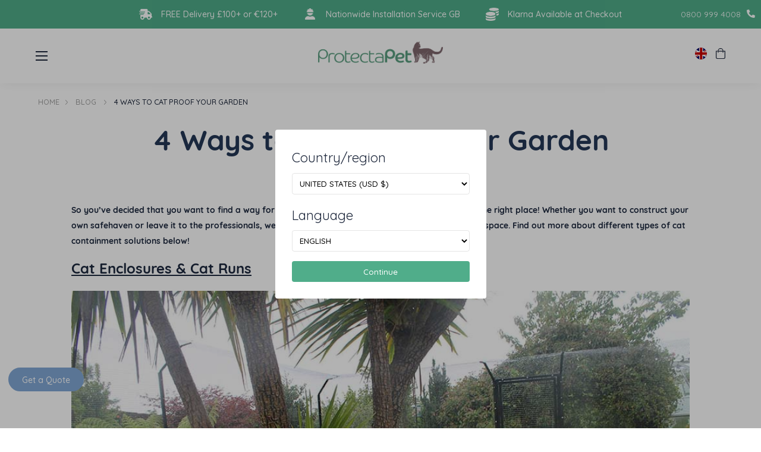

--- FILE ---
content_type: text/html; charset=utf-8
request_url: https://protectapet.com/blogs/blog/4-ways-to-cat-proof-your-garden
body_size: 77462
content:
<!doctype html>
<html lang="en">
    <head>

        <meta charset="utf-8">
        <meta http-equiv="X-UA-Compatible" content="IE=edge">
        <meta name="viewport" content="width=device-width,initial-scale=1">
        <meta name="theme-color" content="">
        <meta name="p:domain_verify" content="b90c911e7f85ef40ad8d31236ac9dbac"/>
        





    

    

    
        <link rel="canonical" href="https://protectapet.com/blogs/blog/4-ways-to-cat-proof-your-garden" />
    


        

        
<link rel="preload" href="//protectapet.com/cdn/shop/t/155/assets/main-base.min.css?v=171076753207766454491762940396" as="style">
<link rel="preload" href="//protectapet.com/cdn/shop/t/155/assets/main-desktop.min.css?v=169101717278423206161762940192" as="style">
<link rel="preload" href="//protectapet.com/cdn/shop/t/155/assets/main-mobile.min.css?v=137002238513094159451762940191" as="style">
<link rel="preload" href="https://use.typekit.net/yqu1mbw.css" as="style">

<link rel="preconnect" href="https://cdnjs.cloudflare.com">
<link rel="preconnect" href="https://www.google.com">
<link rel="preconnect" href="https://www.googletagmanager.com">
<link rel="preconnect" href="https://www.google-analytics.com">
<link rel="preconnect" href="https://ajax.googleapis.com">
<link rel="preconnect" href="https://stats.g.doubleclick.net">
<link rel="preconnect" href="https://connect.facebook.net">
<link rel="preconnect" href="https://static.xx.fbcdn.net">
<link rel="preconnect" href="https://www.facebook.com">
<link rel="preconnect" href="https://www.youtube.com">
<link rel="preconnect" href="https://fast.a.klaviyo.com">
<link rel="preconnect" href="https://static.klaviyo.com">
<link rel="preconnect" href="https://productreviews.shopifycdn.com">
<link rel="preconnect" href="https://telemetrics.klaviyo.com">
<link rel="preconnect" href="https://use.typekit.net">
<link rel="preconnect" href="https://widget.trustpilot.com"><title>
            Four Ways to Cat Proof Your Garden Like a Pro &ndash; ProtectaPet
        </title>

        <script>
          window.dataLayer = window.dataLayer || [];
          function gtag(){dataLayer.push(arguments);}

          gtag('consent', 'default', {
              'ad_storage': 'denied',
              'ad_user_data': 'denied',
              'ad_personalization': 'denied',
              'analytics_storage': 'denied',
              'wait_for_update': 1500
          });
        </script>

        <!-- Google Tag Manager -->
        <script>(function(w,d,s,l,i){w[l]=w[l]||[];w[l].push({'gtm.start':
        new Date().getTime(),event:'gtm.js'});var f=d.getElementsByTagName(s)[0],
        j=d.createElement(s),dl=l!='dataLayer'?'&l='+l:'';j.async=true;j.src=
        'https://www.googletagmanager.com/gtm.js?id='+i+dl;f.parentNode.insertBefore(j,f);
        })(window,document,'script','dataLayer','GTM-WLDP7W5');</script>
        <!-- End Google Tag Manager -->
                
        <meta name="description" content="So you’ve decided that you want to find a way for your cats to be safe outside, and you’ve come to the right place! Whether you DIY savvy or..." >
        <meta name="google-site-verification" content="fdSH83IkkqpSYxFS0gqgw-dz9iGi72LgApZOck3Ksdw">
        <link async rel="shortcut icon" href="//protectapet.com/cdn/shop/t/155/assets/favicon_60x.png?v=40548864069167910291762940005">
        <script src="//protectapet.com/cdn/shop/t/155/assets/money.js?v=108155973719579184021762940062"></script>
        
        <script>
          
          Shopify.money_format = '£{{amount}}';
        </script>

        <!-- Root: / -->

        <!-- Critical CSS -->
        <style>@import url(https://use.typekit.net/yqu1mbw.css);.fancy-font{font-family:"Shelma & Hugie",serif;font-size:40px;letter-spacing:3px}.normal-font{font-family:quicksand,sans-serif;font-size:26px}body{width:100%;max-width:100%;margin:0;padding:0;font-family:quicksand,sans-serif;color:#1f293d;font-weight:400;font-size:14px;overflow-x:hidden;line-height:1.75}body *{box-sizing:border-box}@media (max-width:990px){body{font-size:16px}}body.map-mask-visible{margin:0;height:100%;overflow:hidden}body.map-mask-visible .map-mask{display:block}.h1,.h2,.h3,.h4,.h5,.h6 .section-heading,h1,h2,h3,h4,h5,h6{font-family:quicksand,sans-serif;line-height:1.17;color:inherit;margin:0;font-weight:500}.h1.lightgrey,.h2.lightgrey,.h3.lightgrey,.h4.lightgrey,.h5.lightgrey,.h6 .section-heading.lightgrey,h1.lightgrey,h2.lightgrey,h3.lightgrey,h4.lightgrey,h5.lightgrey,h6.lightgrey{color:#c5c5c5}.h1,.section-heading,h1{font-size:56px;font-weight:700;letter-spacing:normal;text-align:center}.h2,h2{font-size:2.75em;color:#1d293f}@media (max-width:990px){.h2,h2{font-size:2.2em}}.h3,h3{color:#1d293f;font-size:26px}.h4,h4{font-size:20px}.h5,h5{font-weight:400;font-size:14px}.p{font-size:1em;font-weight:700}img{max-width:100%;height:auto}a{color:inherit;text-decoration:none}a.link-overlay{position:absolute;top:0;right:0;left:0;bottom:0}article a{color:#448b70;text-decoration:underline}strong{color:#1d293f}.wrap{width:90%;max-width:1300px;margin:0 auto}.btn{border:2px solid #81a7d5;border-radius:32px;background-color:#81a7d5;color:#fff;padding:12px 24px 10px 24px;font-weight:500;line-height:1;display:inline-block;transition:background-color .25s ease,border-color .25s ease,color .25s ease;text-decoration:none;line-height:1}.btn:hover{border-color:rgb(90.75,140.2857142857,200.25);background-color:rgb(90.75,140.2857142857,200.25)}@media (max-width:990px){.btn{line-height:1.5;padding-left:3em;padding-right:3em;font-size:16px}}.btn--thin{border-width:1px}.btn.btn--underline{text-decoration:underline;color:#69ab8c;font-size:1em;background-color:transparent;outline:0;appearance:none;border:none}.btn.btn--small{font-size:.9em;padding-top:10px;padding-bottom:8px}.btn.btn--green{border-color:#448b70;background-color:#448b70;color:#fff!important;text-decoration:none}.btn.btn--green:hover{border-color:#448b70;background-color:#448b70;color:#fff!important;text-decoration:none}.btn.btn--white{border-color:#fff;background-color:#fff;color:#1f293d}.btn.btn--pill{border-radius:24px}.btn.btn--pill--green{background-color:#60ba98;border-color:#60ba98}.btn.btn--pill--green:hover{border-color:#448b70;background-color:#448b70}.btn.btn--pill--light-green{margin:0 auto;background-color:#ddeee3;border-color:#69ab8c;color:#000;font-size:1em;width:150px;height:40px;display:flex;align-items:center;justify-content:center}.btn.btn--pill--light-green:hover{background-color:#69ab8c}.btn.btn--hollow{background-color:transparent;color:#81a7d5}.btn.btn--hollow.btn--white{color:#fff}.btn.btn--hollow.btn--white:hover{background-color:#fff;color:#1f293d}.btn.btn--hollow.btn--green{color:#448b70!important}.btn.btn--oos{background-color:#c5c5c5;border-color:#c5c5c5}button{border:none;outline:0;background:0 0;cursor:pointer}button,input,select,textarea{font-family:quicksand,sans-serif}.container{width:90%;max-width:1300px;margin:0 auto}input[type=checkbox]{appearance:none;height:1em;outline:0;position:relative}input[type=checkbox]::before{content:"";background:rgba(255,255,255,.4);border:1px solid #448b70;height:1em;width:1em;display:inline-block;border-radius:5px}input[type=checkbox]::after{content:"";opacity:0;background:url('data:image/svg+xml,<svg xmlns="http://www.w3.org/2000/svg" width="7.061" height="5.762" viewBox="0 0 7.061 5.762"><path id="checkmark" d="M100.942,128l-3.459,3.953L96,130.471" transform="translate(-94.939 -126.942)" fill="none" stroke="%23000000" stroke-linecap="round" stroke-linejoin="round" stroke-width="1.5"/></svg>');background-repeat:no-repeat;background-position:.3em .4em;position:absolute;left:0;right:0;height:inherit;width:inherit;display:flex;justify-content:center;align-items:center;bottom:0;transition:ease-in-out 450ms opacity}input[type=checkbox]:focus::after,input[type=checkbox]:hover::after{opacity:.2}input[type=checkbox]:checked::before{background-color:#60ba98;border-color:#60ba98}input[type=checkbox]:checked::after{opacity:1}select{background-color:transparent;text-transform:uppercase;padding:8px;border:1px solid rgba(0,0,0,.1);font-weight:500;cursor:pointer;outline:0}select:hover{border-color:#000}.quantity{display:flex;position:absolute;bottom:0}.quantity svg{width:.55em}.quantity button{border:1px solid #ebebeb;width:30px;height:30px;display:flex;justify-content:center;align-items:center;line-height:1}.quantity input{width:30px;height:30px;border:1px solid #ebebeb;border-left:0;border-right:0;text-align:center;padding:0;appearance:none;background-color:transparent;font-size:.8em}.quantity input::-webkit-inner-spin-button,.quantity input::-webkit-outer-spin-button{-webkit-appearance:none;appearance:none;margin:0}.payment-icons{margin-bottom:30px}.payment-icons ul{display:flex;justify-content:center;align-items:center;list-style:none;padding:0;flex-wrap:wrap}.payment-icons img,.payment-icons svg{max-width:2.25em;margin-left:.25em;margin-right:.25em}.payment-icons img{width:100%;height:100%}.finance-buttons{display:flex;justify-content:center}.finance-buttons .btn{padding:0;height:3em;display:inline-flex;justify-content:center;align-items:center;min-width:11em;border-radius:.6em}.finance-buttons .btn+.btn{margin-left:.5em}.finance-buttons .btn--klarna{background-color:#ffaec7;border-color:#ffaec7}.finance-buttons .btn--klarna img{max-height:25px}.finance-buttons .btn--paypal{background-color:#f5f5f5;border-color:#f5f5f5}[data-count]{position:relative}[data-count]::after{content:attr(data-count);background-color:#50ad8a;color:#fff;height:12px;width:12px;font-size:10px;position:absolute;top:-2px;right:-5px;border-radius:50%;text-align:center;display:flex;align-items:center;justify-content:center;line-height:0}#add-to-cart-validation{color:#ff6d6d;font-family:Helvetica;font-size:14px;display:flex;justify-content:center;align-items:center;line-height:2.5}details summary{list-style:none}.trustpilot-widget{margin-left:-10px}html .wo-inline .wo-chat-btn{width:150px!important}html .wo-inline .wo-chat-btn .wo-title{text-align:center}html body:not(.cookie-notice--is-visible) .wo-inline .bottom-right{margin-bottom:16px!important}.visuallyHidden{position:absolute;overflow:hidden;clip:rect(0 0 0 0);height:1px;width:1px;margin:-1px;padding:0;border:0}@font-face{font-family:"Shelma & Hugie";src:url('//protectapet.com/cdn/shop/t/155/assets/ShelmaHugie.eot?v=55716388835323134421762940082');src:url('//protectapet.com/cdn/shop/t/155/assets/ShelmaHugie.eot?v=55716388835323134421762940082#iefix') format("embedded-opentype"),url('//protectapet.com/cdn/shop/t/155/assets/ShelmaHugie.woff2?v=153832582742754262301762940086') format("woff2"),url('//protectapet.com/cdn/shop/t/155/assets/ShelmaHugie.woff?v=88005148473923981541762940084') format("woff"),url('//protectapet.com/cdn/shop/t/155/assets/ShelmaHugie.ttf?v=120619584596721165941762940083') format("truetype");font-weight:400;font-style:normal;font-display:swap}.currency-selector{width:54px;display:flex;align-items:center;position:relative;padding:0 10px 0 0;cursor:pointer}.currency-selector input{display:none}.currency-selector .flag-icon{height:20px;width:20px;position:relative;overflow:hidden;border-radius:50%;margin-right:10px;display:block}.currency-selector .flag-icon svg{position:absolute;height:100%;width:auto;left:50%;transform:translateX(-50%)}.currency-selector__down-icon{position:absolute;top:50%;right:10px;transform:translateY(-50%);color:#448b70;line-height:0}.currency-selector__options{margin:0;padding:0;list-style-type:none;position:absolute;top:calc(100% + 10px);left:50%;width:150px;background-color:#fafafa;transform:translateX(-50%) scaleY(0);opacity:0;transition:opacity .2s linear;box-shadow:0 1px 5px 0 rgba(6,6,6,.1)}@media (max-width:990px){.currency-selector__options{left:0}}.currency-selector__options .flag-icon{height:18px;width:18px}.currency-selector__options__option{padding:10px;color:#1f293d;display:flex;align-items:center;font-size:12px;cursor:pointer}.currency-selector__options__option:hover{background-color:#eaeaea}.currency-selector .selected{display:flex;align-items:center}.currency-selector .selected span.text{display:none}.currency-selector--show-options .currency-selector__options{transform:translateX(-50%);opacity:1}.header .currency-selector .currency-selector__options a.currency-selector__options__option{margin-left:0}@media (max-width:990px){.currency-selector{width:initial;padding:0}.currency-selector__down-icon{display:none}}.social-icons{display:flex;list-style-type:none;margin:0;padding:0}.social-icons li{margin-right:10px}.social-icons li a{height:34px;width:34px;border-radius:50%;display:flex;align-items:center;justify-content:center;color:#448b70;background-color:#fff}.social-icons li a svg{height:14px;width:auto}.social-icons li:first-child a svg{height:12px}.social-icons li:last-child{margin-right:0}#shopify-section-pre-header{z-index:900;position:relative}header.pre-header{padding:10px 60px;background-color:#50ad8a;color:#fff;display:flex;align-items:center;justify-content:flex-end;position:relative}header.pre-header .pre-header__usps{display:flex;align-items:center;justify-content:space-between;width:80%;max-width:1100px}header.pre-header .pre-header__usps .usp{display:flex;align-items:center;position:relative}header.pre-header .pre-header__usps .usp .usp__image-wrapper{width:22px;height:auto;margin-right:15px}header.pre-header .pre-header__usps .usp .usp__image{position:relative;width:100%;display:block}header.pre-header .pre-header__usps .usp .usp__image img{position:absolute;top:0;left:0;width:100%;height:100%;object-fit:contain}header.pre-header .pre-header__usps .usp .usp__text{font-weight:500}header.pre-header .pre-header__trustpilot-badge{width:auto;margin-left:4vw}header.pre-header .pre-header__trustpilot-badge img{max-height:2em}header.pre-header .pre-header__tel{display:flex;align-items:center;margin-left:80px;white-space:nowrap}header.pre-header .pre-header__tel i{margin-left:10px}@media (max-width:1580px){header.pre-header .pre-header__tel,header.pre-header .pre-header__trustpilot-badge{margin-left:50px}header.pre-header .pre-header__usps{width:70%;max-width:900px}}@media (max-width:1250px){header.pre-header .pre-header__usps{justify-content:flex-start;overflow-x:auto;scroll-snap-type:x mandatory;position:relative;scroll-behavior:smooth;-ms-overflow-style:none}header.pre-header .pre-header__usps::-webkit-scrollbar{display:none}header.pre-header .pre-header__usps .usp{justify-content:center;max-width:100%;min-width:100%;scroll-snap-align:center}}@media (max-width:1130px){header.pre-header .pre-header__tel{display:none}header.pre-header .pre-header__trustpilot-badge{position:absolute;margin-left:0;right:60px;top:50%;transform:translateY(-50%)}header.pre-header .pre-header__usps{width:100%;max-width:none}}@media (max-width:750px){header.pre-header{padding:10px 20px}}@media (max-width:600px){header.pre-header .pre-header__trustpilot-badge{right:20px}}@media (max-width:510px){header.pre-header .pre-header__trustpilot-badge{width:50px;right:20px}}@media (min-width:990px){header.pre-header .pre-header__tel{position:absolute}header.pre-header .pre-header__usps{margin:auto}}#shopify-section-header{position:-webkit-sticky;position:sticky;top:-1px;left:0;right:0;z-index:200}.nav-link-image-wrapper{position:relative;padding-top:100%;width:10vw}.nav-link-image-wrapper .nav-link-image{position:absolute;top:0;left:0;width:100%;height:100%;object-fit:contain}.nav-link-image-wrapper:hover img,.nav-link-image-wrapper:hover svg{opacity:.6}header.header{display:flex;padding:20px 60px;justify-content:space-between;align-items:center;background-color:#fff;height:92px;box-shadow:0 1px 20px rgba(0,0,0,.06);z-index:7;position:relative}header.header [data-count="0"]::after{display:none}header.header .header__logo{position:absolute;top:44px;left:50%;transform:translate(-50%,-50%);width:210px;display:block}@media (max-width:990px){header.header .header__logo{width:175px;margin-left:.75em;top:30px}}header.header .call-to-action{padding-left:1em;padding-right:1em}header.header .header__left-nav ul,header.header .header__right-nav ul{margin:0;padding:0;list-style-type:none}header.header .header__left-nav ul li a,header.header .header__right-nav ul li a{text-decoration:none;padding:10px;color:#1f293d;font-weight:500}header.header .header__left-nav ul li a:hover,header.header .header__right-nav ul li a:hover{color:#448b70}header.header .header__left-nav ul li:last-child,header.header .header__right-nav ul li:last-child{margin-right:0}header.header .header__left-nav ul li.has-children>a,header.header .header__right-nav ul li.has-children>a{padding-right:20px;background-image:url("data:image/svg+xml,%3Csvg xmlns='http://www.w3.org/2000/svg' width='11.391' height='6.695' viewBox='0 0 11.391 6.695'%3E%3Cpath d='M112,184l4.281,4.281L120.562,184' transform='translate(-110.586 -182.586)' fill='none' stroke='%2360ba98' stroke-linecap='round' stroke-linejoin='round' stroke-width='2'/%3E%3C/svg%3E%0A");background-size:12px auto;background-position-x:100%;background-position-y:50%;background-repeat:no-repeat}header.header .header__left-nav ul li ul,header.header .header__right-nav ul li ul{position:absolute;background-color:#fff;transition:transform .2s ease;display:flex;width:100%;justify-content:center}header.header .header__left-nav ul li ul li a,header.header .header__right-nav ul li ul li a{background-image:none!important;padding-right:0!important}header.header .header__left-nav>ul,header.header .header__right-nav>ul{display:flex}header.header .header__left-nav>ul>li a,header.header .header__right-nav>ul>li a{margin-right:10px}header.header .header__left-nav>ul>li:last-child,header.header .header__right-nav>ul>li:last-child{margin-right:0}header.header .header__left-nav>ul>li>ul,header.header .header__right-nav>ul>li>ul{top:100%;transform-origin:top;transform:scaleY(0);left:0;padding:30px 0}header.header .header__left-nav>ul>li>ul::before,header.header .header__right-nav>ul>li>ul::before{position:absolute;content:"";top:-35px;height:35px;left:0;right:0}header.header .header__left-nav>ul>li>ul>li,header.header .header__right-nav>ul>li>ul>li{white-space:nowrap;padding:0 10px}header.header .header__left-nav>ul>li>ul>li a,header.header .header__right-nav>ul>li>ul>li a{padding:0;margin-right:0;display:block;width:100%;font-weight:400;text-align:center}header.header .header__left-nav>ul>li>ul>li:last-child,header.header .header__right-nav>ul>li>ul>li:last-child{padding-bottom:0}header.header .header__left-nav>ul>li>ul>li.has-children>a,header.header .header__right-nav>ul>li>ul>li.has-children>a{padding-right:25px;background-image:url('data:image/svg+xml,<svg xmlns="http://www.w3.org/2000/svg" viewBox="0 0 6.28 10.56"><path d="M1,9.56,5.28,5.28,1,1" fill="none" stroke="%2350AD8A" stroke-linecap="round" stroke-linejoin="round" stroke-width="2"/></svg>');background-size:7px auto}header.header .header__left-nav>ul>li>ul>li.has-children ul,header.header .header__right-nav>ul>li>ul>li.has-children ul{display:none;position:absolute;left:100%;top:0;width:auto;height:auto;padding:30px 0}header.header .header__left-nav>ul>li>ul>li.has-children ul li,header.header .header__right-nav>ul>li>ul>li.has-children ul li{padding:0 10px}header.header .header__left-nav>ul>li>ul>li.has-children ul li:last-child,header.header .header__right-nav>ul>li>ul>li.has-children ul li:last-child{padding-bottom:0}header.header .header__left-nav>ul>li>ul>li.has-children:hover>ul,header.header .header__right-nav>ul>li>ul>li.has-children:hover>ul{display:flex}header.header .header__left-nav>ul>li:hover>ul,header.header .header__right-nav>ul>li:hover>ul{transform:none;border-top:1px solid #ededed}header.header #MobileNavToggle{width:20px;height:20px;background:0 0;border:none;outline:0;padding:0;position:relative;display:none;cursor:pointer}@media (max-width:990px){header.header #MobileNavToggle{margin-left:1.35em}}header.header #MobileNavToggle span{height:2px;width:100%;background-color:#1f293d;margin-bottom:5px;display:block;transition:transform .3s ease}header.header #MobileNavToggle span:last-child{margin-bottom:0}header.header .header__right-nav{display:flex;align-items:center}@media (max-width:990px){header.header .header__right-nav{height:100%}}header.header .header__right-nav .additional-nav,header.header .header__right-nav .additional-nav-mobile{display:flex;align-items:center}header.header .header__right-nav .additional-nav a,header.header .header__right-nav .additional-nav-mobile a{margin-left:15px}header.header .header__right-nav .additional-nav .currency-selector,header.header .header__right-nav .additional-nav-mobile .currency-selector{margin-left:15px}header.header .header__right-nav .additional-nav .call-to-action,header.header .header__right-nav .additional-nav-mobile .call-to-action{margin-left:.5em}header.header .header__right-nav .additional-nav>a,header.header .header__right-nav .additional-nav>button{display:flex;justify-content:center;align-items:center}header.header .header__right-nav .additional-nav>a>svg,header.header .header__right-nav .additional-nav>button>svg{height:18px;width:auto;display:block;line-height:1}header.header .header__right-nav .additional-nav-mobile{display:none}@media (max-width:990px){header.header .header__right-nav .additional-nav-mobile{height:100%}}header.header .header__right-nav .additional-nav-mobile .cart-drawer-toggle{position:relative}header.header .header__right-nav .additional-nav-mobile .cart-drawer-toggle::after{content:attr(data-count);background-color:#448b70;color:#fff;height:12px;width:12px;font-size:10px;position:absolute;top:-2px;right:-5px;border-radius:50%;text-align:center;display:flex;align-items:center;justify-content:center;line-height:0}@media (max-width:990px){header.header .header__right-nav .additional-nav-mobile .cart-drawer-toggle::after{margin:auto;top:-14px;bottom:0;left:0;right:-15px}}header.header .header__right-nav .additional-nav-mobile .cart-drawer-toggle[data-count="0"]::after{display:none}@media (max-width:990px){header.header .header__right-nav .additional-nav-mobile a{margin-left:0;padding-top:6px;padding-left:.8em;padding-right:.8em}}@media (max-width:1500px){header.header .header__right-nav .additional-nav .call-to-action{display:none}header.header .header__left-nav ul.links,header.header .header__right-nav ul.links{display:none}header.header .header__right-nav .additional-nav{display:none}header.header .header__right-nav .additional-nav-mobile{display:flex}header.header #MobileNavToggle{display:block}}@media (max-width:990px){header.header{padding:0;height:60px}}body.mobile-nav-open header.header #MobileNavToggle span{transform-origin:center;position:absolute;top:50%;left:0;width:100%}body.mobile-nav-open header.header #MobileNavToggle span:nth-child(2){display:none}body.mobile-nav-open header.header #MobileNavToggle span:nth-child(1){transform:rotate(-45deg)}body.mobile-nav-open header.header #MobileNavToggle span:nth-child(3){transform:rotate(45deg)}.hero-image{overflow:hidden;position:relative}.hero-image .blue{background-color:#81a7d5;border-color:#81a7d5}.hero-image .green{background-color:#448b70;border-color:#448b70}.hero-image .white-outline{border:2px solid #fff;background-color:transparent}.hero-image .white-solid{background-color:#fff;border-color:#fff;color:#000}.hero-image.overlay_enabled::after{content:"";position:absolute;top:0;left:0;right:0;bottom:0;opacity:.45;background-color:#1f293d}.hero-image.banner--large .container{min-height:500px;padding-bottom:45%}.hero-image.banner--large .hero-image__content h2{font-weight:600}.hero-image.banner--large .hero-image__content .hero-text{font-size:16px}.hero-image.banner--medium .container{padding-bottom:25%}.hero-image.banner--medium .hero-image__content h2{font-size:26px}.hero-image.banner--medium .hero-image__content .hero-text{width:50%;font-size:14px}.hero-image.banner--small .container{padding-bottom:15%}.hero-image.banner--small .hero-image__content h2{font-size:20px}.hero-image.banner--small .hero-image__content .hero-text{width:50%;font-size:14px}.hero-image.banner--small .hero-image__content .hero-subheading{display:none}.hero-image img.desktop-image,.hero-image img.mobile-image,.hero-image video{position:absolute;width:100%;height:100%;top:0;left:0;object-fit:cover}.hero-image img.mobile-image,.hero-image video.video-mobile{display:none}.hero-image .container{z-index:1;min-height:500px;padding-bottom:45%;position:relative}.hero-image .hero-image__content{position:absolute;top:45%;transform:translateY(-50%);display:flex;flex-direction:column;align-items:center;color:#fff;text-align:center;width:100%}.hero-image .hero-image__content .hero-subheading{margin-bottom:15px;color:#fff}.hero-image .hero-image__content .buttons{margin-top:.5em;width:100%;display:flex;justify-content:center}.hero-image .hero-image__content .buttons .btn{min-width:200px;margin-right:15px;display:block}.hero-image .hero-image__content .buttons .btn:last-child{margin-right:0}.hero-image .hero-image__content .awards-image{margin-top:1em;max-width:100px;max-height:100px}@media (max-width:550px){.hero-image img.mobile-image,.hero-image video.video-mobile{display:block}.hero-image img.mobile-image~img.desktop-image,.hero-image video.video-desktop{display:none}.hero-image .container{padding-bottom:0;padding:50px 0}.hero-image .container .hero-image__content{position:relative;top:auto;transform:none}.hero-image .container .hero-image__content .buttons .btn{min-width:0}}@media (max-width:990px){.hero-image .hero-image__content .hero-subheading{font-size:1.7em;margin-bottom:.35em;width:100%}.hero-image__content h2{font-size:2em;width:100%}.hero-image__content .buttons{justify-content:flex-start;margin-top:2em}.hero-image .container{display:flex;align-items:center}.hero-image .container .hero-image__content{padding-left:1.5em;padding-right:1.5em}.hero-image .container .hero-text p:last-child{margin-bottom:0}.hero-image .container .buttons .btn{display:flex;align-items:center;padding-left:3em;padding-right:3em;padding:.5em 3em;min-height:initial}}@media (max-width:425px){.hero-image .container .hero-image__content{padding-left:.5em;padding-right:.5em}}.logo-row{padding-top:1em;padding-bottom:1.5em}.logo-row .container{display:flex;justify-content:center}.logo-row .logo-row__logos{display:flex;align-items:center;overflow-y:auto;scroll-snap-type:x mandatory;-ms-overflow-style:none}.logo-row .logo-row__logos::-webkit-scrollbar{display:none}.logo-row .logo-row__logo{margin-right:50px;position:relative;scroll-snap-align:center}@media (max-width:900px){.logo-row .logo-row__logo:first-child{margin-left:3em}}.logo-row .logo-row__logo:last-child{margin-right:0}@media (max-width:900px){.logo-row{margin-top:2em}.logo-row .container{overflow-x:visible;width:100%;padding:0}.logo-row .logo-row__logo{margin-right:1.5em}.logo-row .logo-row__logo:last-child{margin-right:50px}}.product-features{background:#f6fcff;background:linear-gradient(0deg,rgba(246,252,255,0) 0,#f7f7f7 100%)}.product-features p{margin:0}.product-features h2{max-width:300px;margin-bottom:.75em;margin-left:35px}.product-features h3{color:#50ad8a;margin-bottom:1em}.product-features button{display:none}.product-features__item{display:flex;align-items:center;margin-bottom:1.25em}.product-features__image-wrap{width:90%;position:relative;overflow:hidden;border-radius:10px}.product-features__image-wrap img{width:100%;height:100%;position:absolute;top:0;left:0;object-fit:cover}@media (max-width:990px){.product-features__image-wrap{width:100%}}.product-features__item-section{display:grid;grid-template-columns:1fr 1fr;grid-template-areas:". .";grid-template-rows:1fr;gap:0 3em;transition:ease-in-out all 250ms}.product-features__item-icon{font-size:2em;margin-right:.5em;color:#50ad8a}.product-features__item-text{color:#1d293f}.product-features__tabs .btn{display:inline-flex}.product-features__tabs .btn+.btn{margin-left:.5em}.product-features.large-icons-and-text .product-features__title h2{font-size:3.5em}.product-features.large-icons-and-text .product-features__item{margin-bottom:3em}.product-features.large-icons-and-text .product-features__item-icon{font-size:3em}.product-features.large-icons-and-text .product-features__item-text{font-size:1.2em;line-height:1.6}.product-features__wrap{padding-top:8em;display:flex;justify-content:space-between;padding-bottom:2em}.product-features__wrap>div{width:70%;margin-left:15px}.product-features__wrap>div:first-child{width:30%}@media (max-width:990px){.product-features h2{max-width:initial;margin-bottom:0;font-size:1.75em;margin-left:0}.product-features button{display:initial;border:0;padding:0;outline:0;height:46px;font-weight:600;font-size:1em}.product-features button svg{margin-left:.5em}.product-features__item{max-width:100%}.product-features .product-features__item-section--active button{display:none}.product-features .product-features__item-section--active .product-features__item-section:last-of-type{max-height:100%}.product-features__item-section{grid-template-columns:1fr;grid-template-areas:".";gap:0;height:100%}.product-features__item-section:last-of-type{max-height:0;overflow:hidden}.product-features__title{display:flex;justify-content:space-between;align-items:center;margin-bottom:1em;flex-direction:column}.product-features.large-icons-and-text .product-features__title{margin-bottom:2em}.product-features.large-icons-and-text .product-features__title h2{font-size:2.5em}.product-features__wrap{flex-direction:column;padding-top:2em}.product-features__wrap>div{width:100%;margin-left:0}.product-features__wrap>div:first-child{width:100%}}.tabbed-features{display:none}.tabbed-features.isVisible{display:block}.tabbed-features__tabs{margin-bottom:1em}.product-features__tabs{margin-bottom:1em}@media (max-width:990px){.tabbed-features .product-features__tabs{display:flex;justify-content:space-evenly}.tabbed-features .product-features__tabs .btn{padding:10px 15px;border:2px solid #81a7d5}.tabbed-features .product-features__content{margin-bottom:1em}}.product-content{background:#f6fcff;background:linear-gradient(0deg,rgba(246,252,255,0) 0,#f7f7f7 100%)}.product-content__title{display:flex;align-items:center;gap:50px;margin-bottom:30px}@media (max-width:990px){.product-content__title{flex-wrap:wrap;justify-content:center;gap:25px;text-align:center;margin-bottom:20px}}.product-content__title-main{width:100%}.product-content__title-main h2{margin-bottom:16px}.product-content__title-sub{width:100%}.product-content__title-sub h3{margin-top:18px;margin-bottom:10px;color:#50ad8a}.product-content__tabs-labels{width:100%;margin-top:10px;margin-bottom:10px}.product-content__tabs-labels ul{margin:0;padding:0;list-style:none;display:flex;gap:8px}@media (max-width:990px){.product-content__tabs-labels ul{justify-content:center}}.product-content__tabs-content{display:grid;grid-template-columns:auto 1fr;gap:50px}.product-content__tabs-image{width:360px;min-width:360px}@media (max-width:990px){.product-content__tabs-image{display:none!important}}.product-content__tabs-list{width:100%;display:grid;grid-template-columns:1fr 1fr;grid-template-rows:auto;margin:0;padding:0;padding-top:5px;list-style:none;gap:15px 35px}.product-content__tabs-list p{margin:0;line-height:1.35}.product-content .tab-list-item{display:none;width:100%}.product-content .tab-list-item.active{display:flex}.product-content .product-features__item{margin:0}.product-content .tab-image{display:none}.product-content .tab-image.active{display:flex}.product-content .tablink.active{background-color:#81a7d5;color:#fff}.product-content .tablink.active:hover{background-color:rgb(90.75,140.2857142857,200.25)}@media (max-width:990px){.product-content__title-main h2{max-width:initial;margin-bottom:0;font-size:1.75em;margin-left:0;text-align:center}.product-content__tabs-content{grid-template-columns:1fr;gap:10px}.product-content__tabs-list{width:100%;display:grid;grid-template-columns:1fr}}.drawer-cart-curtain{background-color:rgba(0,0,0,.6);position:fixed;top:0;bottom:0;left:0;right:0;z-index:9999;opacity:0;transform:scale(0);transition:ease-in-out opacity 450ms}.drawer-cart{position:fixed;top:0;bottom:0;right:0;z-index:9999;background:#fff;width:375px;transform:translateX(375px);transition:ease-in-out transform 450ms;padding:0 2em;overflow:scroll}.drawer-cart .h2{margin-top:1em;font-size:2em;margin-bottom:1em;display:block}.drawer-cart__close{position:absolute;top:0;right:0;padding:1em}@media (max-width:990px){.drawer-cart .payment-icons ul{flex-wrap:wrap}}.drawer-cart .cart-summary-desktop>div{min-width:100%}.drawer-cart .cart-table .remove{font-size:.7em;font-weight:700}.drawer-cart .cart-table__tr{position:relative}.drawer-cart .cart-table .product__end{position:absolute;bottom:0;right:0}.drawer-cart .cart-table .product__end .price{display:none}.drawer-cart .cart-table .info .h4{font-size:.95em;font-weight:600;text-transform:uppercase}.drawer-cart .cart-table .vendor{margin-bottom:.15em;font-size:.8em}@media (max-width:990px){.drawer-cart .cart-table .product__content{padding-bottom:2.5em}}.drawer-cart .cart-table .product__content .price{font-size:1em}#cart-drawer-items .cart-table .product__content .price{display:initial}.drawer-cart--isVisible .drawer-cart{transform:translateX(0)}.drawer-cart-curtain--isVisible .drawer-cart-curtain{opacity:1;transform:scale(1)}.drawer-cart .product-recommendation-slider__head{padding-left:0}.drawer-cart .product-recommendation-slider__wrap #cart-drawer-upsells{padding:15px 0 30px 0}.drawer-cart .product-recommendation-slider__wrap #cart-drawer-upsells .product-card{min-width:100%}.drawer-cart .product-recommendation-slider__wrap #cart-drawer-upsells .product-card__image{padding-top:100%;max-height:none;max-width:none;height:auto;position:relative}.drawer-cart .product-recommendation-slider__wrap #cart-drawer-upsells .product-card__image img{position:absolute;top:0;left:0;width:100%;height:100%;object-fit:cover}@media (max-width:990px){.drawer-cart{width:90%;min-width:340px;transform:translateX(100vw)}#cart-drawer-upsells .product-card{max-width:40%;min-width:40%}}@media (max-width:750px){#cart-drawer-upsells .product-card{max-width:60%;min-width:60%}}@media (max-width:520px){#cart-drawer-upsells .product-card{max-width:80%;min-width:80%}}@media (max-width:430px){#cart-drawer-upsells .product-card{max-width:90%;min-width:90%}}@media (max-width:320px){.drawer-cart{width:100%;min-width:initial}}.page-header{padding:40px 0 0 0;display:flex;flex-direction:column;align-items:center;text-align:center}.page-header h1{color:#253858}@media (max-width:750px){.page-header h1{font-size:38px}}.page-header .page-header__subheading{margin-top:10px;font-size:38px;letter-spacing:3px;font-family:"Shelma & Hugie",serif;margin-bottom:15px;color:#448b70}.page-header .page-header__subheading.blue{color:#99b7e0}@media (max-width:750px){.page-header .page-header__subheading{font-size:28px}}.page-header .page-header__text{max-width:750px;color:#253858}.page-header .page-header__text.large-text{font-weight:600;font-size:20px}.page-header .page-header__image{position:relative;margin-top:60px;margin-bottom:10px}.page-header .page-header__image::before{content:"";background-image:url('data:image/svg+xml;utf8,<svg xmlns="http://www.w3.org/2000/svg" width="124.036" height="112.628" viewBox="0 0 124.036 112.628"><path d="M36.867-.013c3.528.282,7.878,4.135,12.7,13.8C56.77,29.319,59.674,56.079,55,73.563a9.964,9.964,0,0,1,1.816-1.1h0c1.369-2.8,2.424-5.758,3.914-8.5.32-.491.607-1.1,1.192-1.319a.5.5,0,0,1,.353.066,1.413,1.413,0,0,1,.414,1.281c-.552.337-.48-.591-.707-.867-.425.237-.668.806-.939,1.231-1.292,2.429-2.286,5-3.462,7.486a14.573,14.573,0,0,1,7.1-5.134,8.877,8.877,0,0,1,2.208-.287c0-.3.127-.977.585-.552.442.16.767.939.072.933a10.738,10.738,0,0,0-4.24.834,15.451,15.451,0,0,0-6.1,5.283c.254.674-.155,1.816-1.021,3.246,19.82-11.362,72.615-33.887,67.5-20.609-4.08,5.04-14.26,11.24-24.292,18.147-6.134,4.223-12.322,9.678-16.745,12.466C71.488,93.2,68.684,102.31,56.577,108.642c-7.608,3.98-13.94,4.577-16.739,3.456-4.8-4.461.552-15.326,6.106-24.187-6.625,6.36-13.725,11.875-14.288,10.241-.591-1.717,5.14-8.088,11.323-14.061-.32.226-.64.469-.966.729-8.4,6.813-25.5,10.269-32.876,4.141C-6.78,74.518,1.1,58.663,10.147,48.074c2.556-2.992,5.736-.282,8.916-2.854-.69-1.734-3.462-5.72-1.844-8.336,4.417-7.144,8.988-16.01,11.042-26.2C29.536,4.531,32.611-.338,36.867-.013Z" transform="translate(0.001 0.028)" fill="%2397B7E0" fill-rule="evenodd"/></svg>');background-size:cover;background-repeat:no-repeat;background-position:center;width:110px;height:100px;position:absolute;top:0;left:0;transform:translateX(-30%) translateY(-50%)}.page-header .page-header__image::after{content:"";position:absolute;background-image:url('data:image/svg+xml;utf8,<svg xmlns="http://www.w3.org/2000/svg" width="74.39" height="71.251" viewBox="0 0 74.39 71.251"><path id="Path_1629" data-name="Path 1629" d="M68.276,68.4a8.366,8.366,0,0,0,2.693-.9c.657-.24.839.42,1.376.24a.508.508,0,0,0,.3-.717,2,2,0,0,1,1.017.537,12.116,12.116,0,0,1,.777,1.076,3.19,3.19,0,0,0-.357-1.142,3.9,3.9,0,0,0-1.428-1.373v-.24c0-.24-.18-.24-1.256-.18a10.591,10.591,0,0,0-2.753,1.016,18.2,18.2,0,0,1-2.093.18s-.12-.72-.54-.9-.837.286-.837.286H65a7.444,7.444,0,0,1-.9-.477,32.553,32.553,0,0,1-2.753-2.992c-1.076-1.256-6.7-8.794-7.6-10.051a3.2,3.2,0,0,1,.24-3.529,18.942,18.942,0,0,0,1.2-2.633A45.635,45.635,0,0,0,62.708,42.5c3.284-2.333,6.759-7,8.614-10.887s.48-7.478-.957-10.351S68.938,13.9,68.69,11.929s.3-4.369-4.666-8.974S51.4.082,48.589,1.818,45.359,7.26,45.359,7.26a25.178,25.178,0,0,0-2.513.78,4.785,4.785,0,0,0-2.633,2.153c-.18.48.6.12.6.12H43.5c1.256,0,2.693.06,2.693.06s1.733,2.513,2.57,3.409,1.376,1.142,1.076,1.616-1.5.837-4.666,1.853a27.146,27.146,0,0,0-6.4,3.352s-4.309.837-6.522,1.5a13.072,13.072,0,0,0-4.429,2.855,7.075,7.075,0,0,1-.9.06c-.477,0-2.693.18-3.529.18s-1.913.12-1.976.6,1.556.9,1.556.9c.78.9-1.556.477-3.229.477a82.9,82.9,0,0,0-10.77.959c-5.505.779-7.772,1.987-8.66,3.184s.6,1.316,1.613.9a13.013,13.013,0,0,1,3.949-.9c1.076,0,4.189.42,7.238.36s12.027.537,12.027.537a40.479,40.479,0,0,0,4.606,7.3,77.856,77.856,0,0,0,7.115,6.639c.782.717-.117,2.812-.9,4.489a3.3,3.3,0,0,0,.717,3.829c.72.6,2.216,4.786,3.052,7.238s1.8,5.325,1.916,5.862-.12.839-.36.839a2.193,2.193,0,0,1-1.256-.6,1.525,1.525,0,0,0-.9-.42s-.057-.537-1.553-.237-1.676,2.093-1.676,2.093A6.761,6.761,0,0,1,36.987,68.1a1.493,1.493,0,0,1,1.316-.24,7.424,7.424,0,0,0,.12,1.2c.12.66.837.36,1.5.286s.657.3,1.316.537,1.2.063,2.033.54a2.039,2.039,0,0,0,1.556.24l.18.6.477-.837a5.4,5.4,0,0,0,1.616.24,4.543,4.543,0,0,0,2.57-.6c.72-.36,1.556.06,2.284,0s.6-.6.6-.6a1.062,1.062,0,0,1,.957,0c.6.237,1.256,1.376,1.256,1.376a3.031,3.031,0,0,0-.537-1.256c-.537-.9-2.17-1.051-2.17-1.051a3.929,3.929,0,0,0-2.57-.72,9.947,9.947,0,0,0-2.513,1.376s-2.284-.54-2.633-1.076a17.258,17.258,0,0,1-2.033-3.052c-.48-1.2-3.349-10.171-3.349-10.171l.237-.6c.24-.6.36-2.453.66-4.309a5.631,5.631,0,0,1,1.2-2.81A26.043,26.043,0,0,0,45,47.458a33.642,33.642,0,0,0,5.682-.777,26.762,26.762,0,0,0-.9,3.949c0,.9,1.676,2.093,3.529,3.889s7.061,9.931,7.538,10.647a1.056,1.056,0,0,1-.717,1.556,4.629,4.629,0,0,1-2.57-.66,1.3,1.3,0,0,0-.839-.357,2.525,2.525,0,0,0-2.453-.6c-1.376.477-1.613,2.393-1.613,2.393a9.2,9.2,0,0,1,.957-1.2c.657-.717,2.153-.06,2.153-.06a3.155,3.155,0,0,0,.3.959c.286.717,1.256.237,1.856.286s.717.3,1.793.42,2.812.12,2.812.12a3.088,3.088,0,0,0,1.428.42c.591-.06.777-.3,1.142-.3h.837l.12.657.3-.717S67.913,68.4,68.276,68.4Z" transform="translate(-0.048 -0.003)" fill="%2381A7D5"/></svg>');background-size:cover;background-repeat:no-repeat;background-position:center;bottom:0;right:0;transform:translateX(-30%) translateY(60%);width:80px;height:75px}.page-header .page-header__image.no-decoration::after,.page-header .page-header__image.no-decoration::before{display:none}.page-header .page-header__image img{border-radius:8px}@media (max-width:990px){.page-header .page-header__image::before{width:75px;height:68px}.page-header .page-header__image::after{display:none}}.klarna .klarna-section{margin-top:88px}@media (min-width:990px){.klarna .klarna-section{margin-top:150px}}.klarna .klarna-title{max-width:200px;text-align:center;font-size:26px;line-height:36px;font-weight:700;display:block;margin:0 auto}@media (min-width:990px){.klarna .klarna-title{font-size:49px;line-height:54px;max-width:700px}}.klarna .klarna-header{min-height:428px;background-color:#fbaec8;display:-webkit-box;display:-moz-box;display:-ms-flexbox;display:-webkit-flex;display:flex;-webkit-box-pack:center;-moz-box-pack:center;-ms-flex-pack:center;-webkit-justify-content:center;justify-content:center;-webkit-box-align:center;-moz-box-align:center;-ms-flex-align:center;-webkit-align-items:center;align-items:center;padding:40px}@media (min-width:990px){.klarna .klarna-header{min-height:30vw}}.klarna .klarna-header .klarna-header__inner{max-width:800px}.klarna .klarna-header .klarna-header__logo{width:107px;margin:0 auto;display:block;padding:11px 11px 8px 11px;border:2px solid #000;border-radius:10px;margin-bottom:10px}@media (min-width:990px){.klarna .klarna-header .klarna-header__logo{width:216px;padding:24px 25px 19px 25px;margin-bottom:25px}}.klarna .klarna-header .klarna-header__title{font-size:34px;line-height:44px;text-align:center;margin-bottom:20px}@media (min-width:990px){.klarna .klarna-header .klarna-header__title{font-size:58px;line-height:64px;margin-bottom:25px}}.klarna .klarna-header .klarna-header__subtitle{line-height:22px;max-width:300px;display:block;margin:0 auto;text-align:center;font-weight:500}@media (min-width:990px){.klarna .klarna-header .klarna-header__subtitle{font-size:16px;line-height:36px;max-width:700px}}.klarna .klarna-grid__inner{-webkit-box-pack:center;-moz-box-pack:center;-ms-flex-pack:center;-webkit-justify-content:center;justify-content:center;max-width:1510px;padding:0 24px;margin:40px auto 0 auto}@media (min-width:990px){.klarna .klarna-grid__inner{display:-webkit-box;display:-moz-box;display:-ms-flexbox;display:-webkit-flex;display:flex}}.klarna .klarna-grid__inner .klarna-grid__item-container{width:100%;position:relative}@media (min-width:990px){.klarna .klarna-grid__inner .klarna-grid__item-container{width:33%;padding:0 15px}}@media (min-width:990px){.klarna .klarna-grid__inner .klarna-grid__item-container.klarna-grid__item-container--padding{padding-bottom:150px}}.klarna .klarna-grid__inner .klarna-grid__item{background-color:#f0f3f5;padding:40px 20px;height:100%;border-radius:10px;display:-webkit-box;display:-moz-box;display:-ms-flexbox;display:-webkit-flex;display:flex;-webkit-box-direction:normal;-webkit-box-orient:vertical;-moz-box-direction:normal;-moz-box-orient:vertical;-webkit-flex-direction:column;-ms-flex-direction:column;flex-direction:column;-webkit-box-align:start;-moz-box-align:start;-ms-flex-align:start;-webkit-align-items:flex-start;align-items:flex-start}@media (min-width:990px){.klarna .klarna-grid__inner .klarna-grid__item{padding:70px 50px 46px 50px}}.klarna .klarna-grid__inner .klarna-grid__icon{width:100px;min-width:0;display:block;margin:0 auto}@media (min-width:990px){.klarna .klarna-grid__inner .klarna-grid__icon{height:150px;object-fit:contain}}.klarna .klarna-grid__inner .klarna-grid__title{font-size:25px;margin:35px 0 11px 0}@media (min-width:990px){.klarna .klarna-grid__inner .klarna-grid__title{margin:50px 0 11px 0}}.klarna .klarna-grid__inner .klarna-grid__subtitle{margin:0;font-size:18px;line-height:20px}.klarna .klarna-grid__inner .klarna-grid__points{margin-top:32px}.klarna .klarna-grid__inner .klarna-grid__point{display:-webkit-box;display:-moz-box;display:-ms-flexbox;display:-webkit-flex;display:flex;-webkit-box-align:center;-moz-box-align:center;-ms-flex-align:center;-webkit-align-items:center;align-items:center;-webkit-box-pack:justify;-moz-box-pack:justify;-ms-flex-pack:justify;-webkit-justify-content:space-between;justify-content:space-between;margin-bottom:26px}@media (min-width:990px){.klarna .klarna-grid__inner .klarna-grid__point{margin-bottom:30px}}.klarna .klarna-grid__inner .klarna-grid__point p{width:87%;line-height:24px;font-size:16px;color:#7c8087;margin:0}.klarna .klarna-grid__inner .klarna-grid__point svg path{fill:#60ba98;width:24px}@media (min-width:990px){.klarna .klarna-grid__inner .klarna-grid__point svg path{width:28px}}.klarna .klarna-grid__inner .klarna-grid__link{margin-top:30px;position:relative}@media (min-width:990px){.klarna .klarna-grid__inner .klarna-grid__link{margin-top:auto;font-weight:700;font-size:16px;letter-spacing:1.6px}}.klarna .klarna-grid__inner .klarna-grid__link:after{content:"";width:100%;height:2px;background-color:#000;position:absolute;bottom:-5px;left:0}.klarna .klarna-grid__inner .klarna-grid__terms{font-size:10px;color:#707070;line-height:13px}@media (min-width:990px){.klarna .klarna-grid__inner .klarna-grid__terms{position:absolute;left:50%;transform:translate(-50%);width:75%;font-size:14px;line-height:18px;margin-top:30px}}.klarna .klarna-calc{background-color:#f0f3f5;padding:100px 0;margin-top:0;margin-bottom:40px}@media (min-width:990px){.klarna .klarna-calc{padding:150px 0;margin-bottom:100px}}.klarna .klarna-calc .klarna-title{margin-bottom:49px}@media (min-width:990px){.klarna .klarna-calc .klarna-title{margin-bottom:40px}}.klarna .klarna-calc .klarna-calc__inner{max-width:1510px;margin:0 auto}@media (min-width:990px){.klarna .klarna-calc .klarna-calc__inner{display:-webkit-box;display:-moz-box;display:-ms-flexbox;display:-webkit-flex;display:flex;padding:0 24px}}.klarna .klarna-calc .klarna-calc__third{width:100%;padding:0 24px}@media (min-width:990px){.klarna .klarna-calc .klarna-calc__third{width:33%;padding:0 60px}}.klarna .klarna-calc .klarna-calc__third .klarna-calc__card{display:block;height:91px;width:100%;margin-bottom:40px;box-shadow:10px 10px 10px rgba(0,0,0,.0509803922);border-radius:10px;background-color:#fff}.klarna .klarna-calc .klarna-calc__third .klarna-calc__card{height:100%}.klarna .klarna-calc__third-title{font-size:16px;text-align:center;font-weight:700;color:#1d293f;line-height:27px}@media (min-width:990px){.klarna .klarna-calc__third-title{font-size:25px;text-align:left}}.klarna .klarna-button{text-align:left;display:-webkit-box;display:-moz-box;display:-ms-flexbox;display:-webkit-flex;display:flex;-webkit-box-align:center;-moz-box-align:center;-ms-flex-align:center;-webkit-align-items:center;align-items:center;-webkit-box-pack:center;-moz-box-pack:center;-ms-flex-pack:center;-webkit-justify-content:center;justify-content:center;height:91px;width:100%;margin-bottom:40px;box-shadow:10px 10px 10px rgba(0,0,0,.0509803922);border-radius:10px;background-color:#fff}@media (min-width:990px){.klarna .klarna-button{-webkit-box-pack:start;-moz-box-pack:start;-ms-flex-pack:start;-webkit-justify-content:flex-start;justify-content:flex-start}}.klarna .klarna-button .klarna-button__icon{display:-webkit-box;display:-moz-box;display:-ms-flexbox;display:-webkit-flex;display:flex;margin-right:22%}@media (min-width:990px){.klarna .klarna-button .klarna-button__icon{width:30%;padding-left:5%;margin-right:0}}.klarna .klarna-button .klarna-button__icon svg{width:19px}.klarna .klarna-button .klarna-button__icon svg path{fill:#60ba98}.klarna .klarna-button span{display:inline;font-size:18px}@media (min-width:990px){.klarna .klarna-button span{font-size:25px}}.klarna .klarna-calc__third-methods .klarna-button .klarna-button__icon{margin-right:22px;width:unset}@media (min-width:990px){.klarna .klarna-calc__third-methods .klarna-button span{font-size:18px}}.klarna .klarna-calc__third-results{display:-webkit-box;display:-moz-box;display:-ms-flexbox;display:-webkit-flex;display:flex;-webkit-box-direction:normal;-webkit-box-orient:vertical;-moz-box-direction:normal;-moz-box-orient:vertical;-webkit-flex-direction:column;-ms-flex-direction:column;flex-direction:column}.klarna .klarna-calc__card{padding:30px 24px}@media (min-width:990px){.klarna .klarna-calc__card{padding:30px 35px}}.klarna .klarna-calc__results{display:-webkit-box;display:-moz-box;display:-ms-flexbox;display:-webkit-flex;display:flex;-webkit-box-direction:normal;-webkit-box-orient:vertical;-moz-box-direction:normal;-moz-box-orient:vertical;-webkit-flex-direction:column;-ms-flex-direction:column;flex-direction:column;-webkit-box-pack:justify;-moz-box-pack:justify;-ms-flex-pack:justify;-webkit-justify-content:space-between;justify-content:space-between;height:100%;min-height:334px}@media (min-width:990px){.klarna .klarna-calc__results{min-height:unset}}.klarna .klarna-calc__pre{font-size:18px;margin-top:0;margin-bottom:10px;line-height:20px}.klarna .klarna-calc__amount{font-size:25px;line-height:27px;font-weight:700;margin:0}.klarna .klarna-calc__price-block input{width:100%;-webkit-appearance:none;appearance:none;background:#e6e6e6;height:10px;border-radius:10px}.klarna .klarna-calc__price-block input::-webkit-slider-thumb{width:25px;height:25px;-webkit-appearance:none;appearance:none;background:#60ba98;cursor:pointer;border-radius:100%}.klarna .klarna-calc__price-block input::-moz-range-thumb{width:25px;height:25px;background:#60ba98;cursor:pointer;border-radius:100%}.klarna .klarna-calc__hide{display:none}.klarna .klarna-button-selected{border:2px solid #448b70}.klarna .klarna-method-disabled{opacity:.5;border:none}.klarna .collection-slider h2{text-align:center;font-weight:700;margin-bottom:40px;font-size:26px;padding-left:0}@media (min-width:990px){.klarna .collection-slider h2{margin-bottom:70px;font-size:49px}}.klarna .collection-slider__item{padding-bottom:20px}.klarna .collection-slider__item:after{content:"Shop Now";background-color:#60ba98;padding:7px 30px;font-size:16px;border-radius:10px;line-height:16px;color:#fff}.klarna .collection-slider__item-content{margin-bottom:15px}.product-card{min-width:20vw;max-width:20vw;margin-right:2em;scroll-snap-align:center;position:relative;top:0;opacity:1;transition-property:top,opacity;transition-duration:.5s;transition-timing-function:ease-out}.product-card.preload{top:.5em;opacity:0}.product-card img{width:100%}.product-card a{margin-top:0;display:inline-block}.product-card__text{margin-bottom:.5em}.product-card__image{max-width:20vw;max-height:20vw;height:100%;width:100%;margin-bottom:1em;border:1px solid #dedede;overflow:hidden}.product-card__prices{color:#50ad8a;font-weight:600}margin .product-card__prices-each{font-weight:400}.product-card__note p{margin-top:0;font-size:.75em;margin-top:.5em}@media (max-width:990px){.product-card{min-width:250px;max-width:250px}.product-card__image{min-width:250px;max-height:250px}}.banner-cta{position:relative;color:#fff;text-align:center}.banner-cta img{width:100%}.banner-cta h2{color:#fff;margin-bottom:30px;font-size:30px}.banner-cta__images{line-height:.5}.banner-cta__mobile{display:none}.banner-cta__wrap{position:absolute;top:0;bottom:0;left:0;right:0;display:flex;justify-content:center;align-items:center;flex-direction:column;z-index:2}.banner-dark-overlay::before{content:"";position:absolute;top:0;left:0;right:0;bottom:0;background-color:#000;opacity:.5;z-index:1}@media (max-width:990px){.banner-cta h2{margin-bottom:.5em;font-size:1.2em;margin-top:.75em}.banner-cta__mobile{display:initial}.banner-cta__desktop{display:none}}.banner-cta-2{position:relative;color:#fff;text-align:center}.banner-cta-2 img{width:100%;display:block}.banner-cta-2 h2{margin-bottom:0}.banner-cta-2 .h3{color:inherit}.banner-cta-2__mobile{display:none!important}.banner-cta-2__wrap{position:absolute;top:0;bottom:0;left:0;right:0;display:flex;justify-content:center;align-items:center;flex-direction:column}.banner-cta-2__text{max-width:450px;font-weight:100}.banner-cta-2__text p:first-child{margin-top:.75em}.banner-cta-2__buttons{margin-top:.75em}@media (max-width:990px){.banner-cta-2__buttons{display:flex}}@media (max-width:990px){.banner-cta-2 .btn{font-size:.95em;padding-top:.75em;padding-bottom:.75em}}.banner-cta-2__buttons .btn+.btn{margin-left:1em}.banner-cta-2__popup{position:fixed;top:0;bottom:0;left:0;right:0;background:rgba(0,0,0,.85);z-index:999;display:flex;justify-content:center;align-items:center;text-align:center;display:none}.banner-cta-2__popup--isVisible .banner-cta-2__popup{display:flex}.banner-cta-2__popup iframe{width:60vw;height:35vw}.banner-cta-2__popup-close{position:absolute;top:0;right:0;border:0;outline:0;background:no-repeat;color:#fff;padding:1em 2em;cursor:pointer}.banner-cta-2__popup-close svg{height:2em}@media (max-width:990px){.banner-cta-2__mobile{display:block!important}.banner-cta-2__desktop{display:none!important}.banner-cta-2__popup iframe{width:calc(100vw - 3em);height:55vw}.banner-cta-2__popup-close{padding-left:2em;padding-right:2em;cursor:pointer}}.banner-cta-3{position:relative;color:#fff;text-align:center;width:100%}.banner-cta-3 img{width:100%;display:inline-block}.banner-cta-3 h2{margin-bottom:0}.banner-cta-3 .h3{color:inherit;margin-bottom:.5em}.banner-cta-3__mobile{display:none!important}.banner-cta-3__wrap{position:absolute;top:0;bottom:0;left:0;right:0;display:flex;justify-content:center;align-items:center;flex-direction:column}.banner-cta-3__text{max-width:450px}.banner-cta-3__text p:last-of-type{margin-bottom:0}.banner-cta-3__buttons .btn+.btn{margin-left:1em}.banner-cta-3__popup{position:fixed;top:0;bottom:0;left:0;right:0;background:rgba(0,0,0,.85);z-index:999;display:flex;justify-content:center;align-items:center;text-align:center;display:none}.banner-cta-3__popup--isVisible .banner-cta-3__popup{display:flex}.banner-cta-3__popup iframe{width:60vw;height:35vw}.banner-cta-3__popup-close{position:absolute;top:0;right:0;border:0;outline:0;background:no-repeat;color:#fff;padding:1em 2em;cursor:pointer}.banner-cta-3__popup-close svg{height:2em}@media (max-width:990px){.banner-cta-3__mobile{display:initial!important}.banner-cta-3__desktop{display:none!important}.banner-cta-3__popup iframe{width:calc(100vw - 3em);height:55vw}.banner-cta-3__popup-close{padding-left:2em;padding-right:2em;cursor:pointer}}.cards-list{display:grid;grid-template-columns:1fr 1fr 1fr 1fr;grid-template-areas:". . featured-product featured-product" ". . featured-product featured-product" ". . . ." ". . . ." "banner banner banner banner";gap:2em 1em;padding-bottom:5em}@media (max-width:990px){.cards-list{padding-bottom:1em}}.cards-list__banner{grid-area:banner}@media (max-width:990px){.cards-list__banner{display:none}}.cards-list .article img{height:300px}.cards-list .card-product{position:relative;top:0;opacity:1;transition-property:top,opacity;transition-duration:.5s;transition-timing-function:ease-out}.cards-list .card-product.preload{top:.5em;opacity:0}.cards-list .card-product:nth-child(3){grid-area:featured-product}.cards-list .card-product .p{font-weight:400}.cards-list .card-product .banner{grid-area:banner}.cards-list .card-product .product-title{margin-bottom:.51em;display:inline-block;max-width:80%}.cards-list .card-product:hover .image img:last-child{opacity:1}.cards-list .card-product:hover .image video:last-child{opacity:1}.cards-list .card-product .image{border:1px solid #dedede;margin-bottom:1em;position:relative;width:100%;overflow:hidden}.cards-list .card-product .image a{position:relative;width:100%;padding-top:100%;display:block}.cards-list .card-product .image img,.cards-list .card-product .image video{transition:ease-in-out opacity 250ms;position:absolute;top:0;left:0;width:100%;height:100%;object-fit:cover}.cards-list .card-product .image img:last-child,.cards-list .card-product .image video:last-child{opacity:0}.cards-list .card-product .image .wishlist-add{position:absolute;bottom:5px;right:5px;width:20px;padding:0}.cards-list .card-product .image .wishlist-add.added svg path{fill:#243858}.cards-list .card-product .image .wishlist-add svg{float:none;width:100%;height:auto;fill:none}.cards-list .card-product .image .wishlist-add svg path{stroke:#243858}.cards-list .card-product .sku{margin-bottom:.25em;font-size:1.15em}.cards-list .card-product .prices{color:#448b70;font-weight:600;display:flex;margin-bottom:.5em}.cards-list .card-product .prices .from{margin-right:.25em}@media (max-width:990px){.cards-list{display:grid;grid-template-columns:1fr 1fr;gap:1em 1em;grid-template-areas:". ." "featured-product featured-product" ". ." ". ." "banner banner"}.cards-list .card-product .product-title{max-width:100%}.cards-list .card-product .btn{display:none}.cards-list .article img{height:160px}}.account-area .card-product a{text-decoration:none}.account-area .card-product h3{text-transform:none;font-size:14px}#collection .breadcrumbs{width:100%}#collection .collection-more-button{display:flex;justify-content:center}#AjaxPagination{display:none}.cards-list{padding:0 15px}.trustpilot-widget+.options{margin-top:.5em}.cards-product h3{margin-bottom:20px}.product-banner{text-align:center}.product-banner h2{color:#fff;margin:0;font-size:30px}.product-banner p{color:#fff;margin:0;font-size:20px}.product-banner .banner-buttons{margin-top:30px;display:flex;align-items:center;justify-content:center;gap:16px}@media (max-width:990px){.product-banner .banner-buttons{flex-wrap:wrap}}.product-banner .banner-buttons a{white-space:nowrap}.template-cart h1{text-align:left;padding-top:1em;padding-bottom:.5em;border-bottom:2px solid rgba(112,112,112,.13);margin-bottom:.75em;margin-top:1.5em}.template-cart .payment-icons{margin-bottom:0}.template-cart .cart-is-empty{min-height:50vh}.cart-summary-desktop{display:flex;justify-content:flex-end;margin-bottom:3em}.cart-summary-desktop p{text-transform:uppercase}.cart-summary-desktop>div{min-width:350px}.cart-summary-desktop .total{display:flex;justify-content:space-between;align-items:center;margin-bottom:1em;font-weight:500}.cart-summary-desktop .actions{display:flex;flex-direction:column}.cart-summary-desktop .actions a,.cart-summary-desktop .actions button{margin-bottom:.5em;display:flex;justify-content:center}.cart-table{border-bottom:2px solid rgba(112,112,112,.13);margin-bottom:2em}.cart-table__tr{display:flex;margin-bottom:2em}.cart-table__tr a{display:flex}.cart-table__tr a img{width:300px}.cart-table .info{max-width:300px}.cart-table .product__content{width:100%;padding-left:1em;padding-top:1em;position:relative}.cart-table .product__content .price{font-size:1em;display:none}.cart-table .product__end{display:flex;flex-direction:column;justify-content:space-between}.cart-table .price{color:#50ad8a}.cart-table .vendor{color:#1d1d1b;font-weight:100;font-size:1.2em;margin-top:.3em}.cart-table .remove{text-transform:uppercase;color:#c5c5c5;cursor:pointer;font-size:.9em;text-align:right}.cart-table .remove:hover{color:#000}@media (max-width:990px){.template-cart h1{font-size:2em;margin-top:1em}.cart-table .remove{font-size:.8em}.cart-table__tr{position:relative}.cart-table .product__end{position:absolute;bottom:0;right:0}.cart-table .product__end .price{display:none}.cart-table .info .h4{font-size:.95em}.cart-table .product__content .price{display:inline-block}.cart-table .vendor{font-size:1em;margin-bottom:.15em}}.template-page__installation #hero-block p,.template-page__pcb-content #hero-block p{margin-top:0;margin-bottom:0}.template-page__installation .banner-cta-2__buttons,.template-page__pcb-content .banner-cta-2__buttons{margin-top:1em}.template-page__installation .banner-cta-2 p,.template-page__pcb-content .banner-cta-2 p{font-weight:100}.template-page__installation .banner-cta-2 p:last-of-type,.template-page__pcb-content .banner-cta-2 p:last-of-type{margin-bottom:0}.template-page__installation .installation-features h2,.template-page__pcb-content .installation-features h2{max-width:400px}.template-page__installation .installation-features .features__item-text,.template-page__pcb-content .installation-features .features__item-text{font-weight:600;font-size:1.35em}.template-page__installation .installation-features .features__item-text,.template-page__pcb-content .installation-features .features__item-text{font-weight:600;font-size:1.35em}.template-page__installation .installation-features .features__item-icon img,.template-page__pcb-content .installation-features .features__item-icon img{height:1.5em}.template-page__installation .installation-features .features__item-icon,.template-page__pcb-content .installation-features .features__item-icon{height:3.5em;width:3.5em}.template-page__installation .installation-features .features__item-icon img,.template-page__pcb-content .installation-features .features__item-icon img{min-width:0}.template-page__installation .installation-features .features__wrap>div,.template-page__pcb-content .installation-features .features__wrap>div{width:50%}.template-page__installation .installation-features .features__wrap>div:first-child,.template-page__pcb-content .installation-features .features__wrap>div:first-child{width:50%}.template-page__installation .installation-features .features__item-icon,.template-page__pcb-content .installation-features .features__item-icon{border-radius:7px}.template-page__installation .installation-features .features__image img,.template-page__pcb-content .installation-features .features__image img{width:100%}@media (max-width:990px){.template-page__installation .installation-features .features__image img,.template-page__pcb-content .installation-features .features__image img{margin-top:2em}}.template-page__installation .installation-features+.installation-features .features__wrap,.template-page__pcb-content .installation-features+.installation-features .features__wrap{flex-direction:row-reverse}.template-page__installation .installation-features+.installation-features .features__list-wrap,.template-page__pcb-content .installation-features+.installation-features .features__list-wrap{padding-left:5em}.template-page__installation .installation-features+.installation-features .features__item-list,.template-page__pcb-content .installation-features+.installation-features .features__item-list{padding-right:0}.template-page__installation .installation-features .features__wrap-text p:last-child,.template-page__pcb-content .installation-features .features__wrap-text p:last-child{margin-bottom:1.5em}@media (max-width:990px){.template-page__installation .pcb-video img,.template-page__pcb-content .pcb-video img{width:100%;left:0;border-radius:5px}.template-page__installation .pcb-video__inner>svg,.template-page__pcb-content .pcb-video__inner>svg{height:1.5em}.template-page__installation .pcb-video__inner .h2,.template-page__pcb-content .pcb-video__inner .h2{font-size:1.5em;margin-top:.5em}.template-page__installation .features,.template-page__pcb-content .features{background:#fff}.template-page__installation .features__content .features__image,.template-page__pcb-content .features__content .features__image{display:initial}.template-page__installation .features__item,.template-page__pcb-content .features__item{margin-bottom:1em}.template-page__installation .features__item-list,.template-page__pcb-content .features__item-list{padding-bottom:2em}.template-page__installation .features__wrap,.template-page__pcb-content .features__wrap{padding-bottom:2em}.template-page__installation .product-features__item-section:last-of-type,.template-page__pcb-content .product-features__item-section:last-of-type{max-height:initial}.template-page__installation .installation-features h2,.template-page__pcb-content .installation-features h2{margin-bottom:1em;font-weight:600}.template-page__installation .installation-features .features__wrap>div:first-child,.template-page__pcb-content .installation-features .features__wrap>div:first-child{width:100%}.template-page__installation .installation-features .features__wrap>div,.template-page__pcb-content .installation-features .features__wrap>div{width:100%}.template-page__installation .installation-features+.installation-features .features__wrap,.template-page__pcb-content .installation-features+.installation-features .features__wrap{flex-direction:column}.template-page__installation .installation-features+.installation-features .features__list-wrap,.template-page__pcb-content .installation-features+.installation-features .features__list-wrap{padding-left:0}.template-page__installation .features__image img,.template-page__pcb-content .features__image img{border-radius:6px}}.pcb-video img.pcb-video--mobile{display:none;border-radius:5px}@media (max-width:990px){.pcb-video img.pcb-video--mobile{display:flex}.pcb-video img.pcb-video--desktop{display:none}.pcb-video .pcb-video__inner{left:0}}.login-register{padding-top:3em;padding-bottom:3em}.login-register .h1,.login-register h1{font-weight:600;font-size:1.95em;margin-bottom:.5em}.login-register [disabled]{opacity:.5}.login-register .btn+.btn{margin-top:.5em}.login-register .forgotten-password{margin-top:1em}.login-register #forgotten-password-view{display:none}.login-register .errors ul{list-style:inside;padding:0;text-align:left;margin-top:0;color:#81a7d5}.login-register__wrap{display:flex;justify-content:center;align-items:center;text-align:center;min-height:70vh}.login-register__box{max-width:400px}.login-register__buttons{display:flex;flex-direction:column}.login-register__sub-title{font-family:"Shelma & Hugie",serif;font-size:2.5em;color:#50ad8a;margin:0}.login-register__text{margin-bottom:1em}.login-register form{display:flex;flex-direction:column}.login-register form input{min-height:3.25em;border:1px solid #efefef;border-radius:3px;padding-left:1em;padding-right:1em;margin-bottom:.75em}.login-register form input::placeholder{color:rgba(36,56,88,.46)}.login-register #confirm_password_message p{margin-top:0;font-size:.85em;color:#81a7d5}.shopify-challenge__container{display:flex;flex-direction:column;justify-content:center;align-items:center;min-height:70vh}.shopify-challenge__button{border:2px solid #81a7d5;border-radius:4px;background-color:#81a7d5;color:#fff;padding:10px 25px;font-weight:500;line-height:1;transition:background-color .25s ease,border-color .25s ease,color .25s ease;border-radius:24px;cursor:pointer}.template-account .breadcrumbs{text-transform:uppercase}.account-area .container{max-width:1000px}.account-area h3{text-transform:uppercase;margin-bottom:1em;font-size:1.5em;font-weight:600}.account-area nav{display:flex;flex-direction:column}.account-area nav a{height:3em;display:flex;align-items:center;border-bottom:1px solid rgba(19,47,75,.13);text-transform:uppercase;font-weight:500}.account-area nav a:first-child{border-top:1px solid rgba(19,47,75,.13)}.account-area nav a:hover{text-decoration:underline}.account-area .isVisible{display:initial}.account-area__head{text-align:center;margin-bottom:3em}.account-area__sub-title{color:#99b7e0;font-family:"Shelma & Hugie"}.account-area__body{display:flex;margin-bottom:4em}.account-area__sidebar{background-color:#f9f9f9;width:25%;min-width:250px;padding:2em 2em 4em 2em}.account-area__content{background-color:#f9f9f9;width:calc(75% - 1em);margin-left:1em;padding:2em 4em 4em 4em}.account-area__content h4{margin-bottom:.75em}.account-area__content a{color:#448b70;text-decoration:underline}.account-area .default_address{font-weight:700;margin-left:.5em;color:#81a7d5}.account-area-page{display:none}.account-area-page label{height:2.5em;display:flex;align-items:center;margin-bottom:0;text-transform:uppercase}.account-area-page label input{height:100%;margin-left:.5em;border:0;background:0 0;text-transform:uppercase;min-width:80%}.account-area-page__form-info{display:flex;flex-direction:column;margin-bottom:2em;border-top:1px solid rgba(19,47,75,.13);padding-top:2em}.account-area-page__form-info:first-of-type{border-top:0;padding-top:0}#account-wishlist .cards-list{display:grid;gap:2em 1em;grid-template-areas:unset;grid-template-columns:1fr 1fr;padding-bottom:0;padding:0}#account-wishlist .cards-list .card-product:nth-child(3){grid-area:unset}@media (max-width:550px){#account-wishlist .cards-list{grid-template-columns:1fr}}#account-orders,#account-wishlist{display:none}.myaccount--isVisible #account-home{display:initial}.orders--isVisible #account-orders{display:initial}.wishlist--isVisible #account-home{display:none}.wishlist--isVisible #account-wishlist{display:initial}.myaccount--isVisible .account-area__nav-myaccount,.orders--isVisible .account-area__nav-orderhistory,.wishlist--isVisible .account-area__nav-wishlist{font-weight:600}.table h3{font-size:1em;margin:auto}.table strong{margin:auto}.table__head{margin-bottom:1em;padding-bottom:1em;border-bottom:1px solid rgba(19,47,75,.13)}.table__row{display:flex}.table__td{width:100%;display:flex;flex-direction:column;align-items:center}.table__image{max-width:125px;margin-right:1em}.table__image img{max-width:125px;max-height:125px;width:100%;object-fit:cover;height:100%}@media (max-width:990px){.account-area__head{margin-top:3em}.account-area__sidebar-wrap{transition:ease-in-out min-height 250ms}.account-area__sidebar-wrap{max-height:0;overflow:hidden}.account-area h3{margin-bottom:1em;font-size:1em}.account-area h3.active+div{max-height:1000px}.table__head{display:none}.account-area__body{flex-direction:column}.account-area__sidebar{width:100%;margin-bottom:0;padding-bottom:0;padding-top:1em;border-radius:5px;padding-left:1.5em;padding-right:1.5em}.account-area__content{margin-left:0;width:100%;padding-left:1em;padding-right:1em;background:no-repeat;padding-left:0;padding-right:0}.table__row:not(.table__head){display:grid;grid-template-columns:40% 1fr 1fr 1fr;grid-template-rows:auto auto auto auto auto;gap:0;grid-template-areas:"image row-1 row-1 row-1" "image row-2 row-2 row-2" "image row-3 row-3 row-3" "image row-4 row-4 row-4" "image roe-5 roe-5 roe-5";margin-bottom:1em}.table{font-size:.9em}.table__image{grid-area:image}.table__title{grid-area:row-1;padding-bottom:.5em}.table__order-number{grid-area:row-2}.table__date{grid-area:row-3}.table__status{grid-area:row-4}.table__image{padding-right:1em}.table strong{margin-left:0;color:rgba(30,26,51,.5)}.table h3{margin-bottom:0}}.account-area__content .address{border-bottom:1px solid #cacaca;margin-bottom:1.5em;cursor:pointer}.account-area__content .address h5{font-weight:500}.account-area__content .address h5+p{margin-top:.5em}.address-popup{position:fixed;top:0;bottom:0;left:0;right:0;margin:auto;z-index:999;display:none}.address-popup .btn{max-width:150px;margin:1em auto .25em}.address-popup__curtain{background:rgba(0,0,0,.85);width:inherit;height:inherit;display:block;position:fixed;top:0;bottom:0;left:0;right:0}.address-popup__close{position:relative;top:0;right:0;border:0;outline:0;background:no-repeat;color:#fff;padding:1em 2em;cursor:pointer;z-index:1;color:#676767;padding:1em}.address-popup__content{background:#fff;min-width:430px;min-height:300px;display:block;z-index:1;position:relative;max-height:80vh;overflow:scroll}.address-popup__wrap{display:flex;justify-content:center;align-items:center;height:100%}.address-popup__head{background:#f7f7f7;padding:.5em 1em;position:sticky;top:0;display:flex;justify-content:space-between;align-items:center}.address-popup__head h2{font-size:1.5em}@media (max-width:990px){.address-popup__content{min-width:90%}}.address-form h3{font-size:1.25em;margin-bottom:.75em}.address-form form{padding:1.5em}.address-form input[type=checkbox]{border:1px solid #eee;margin-right:1em;border:none;height:1.5em;width:1.5em;margin-right:1em;box-shadow:none;cursor:pointer}.address-form input[type=checkbox]::before{width:inherit;height:inherit;border-radius:0;border-color:#eee}.address-form input[type=checkbox]::after{background-position:6px 7px;background-size:.7em}.address-form input[type=checkbox]:checked::before{background-color:#fff;border:1px solid #eee}.address-form input:not([type=checkbox]),.address-form select{width:100%;padding:.75em 1em;margin-bottom:.75em;border:1px solid #eee}.address-form input:not(.btn),.address-form select{border-radius:0}.address-form__fields{display:flex;flex-direction:column}.address-form .faux-checkbox{display:flex;align-items:center;cursor:pointer}.edit-address{display:none}.edit-address.isVisible{display:initial}.add-address-popup--isVisible #add-address,.edit-address-popup--isVisible #edit-address{display:initial}.account-order__header{margin-bottom:1em}.account-order-item{display:flex;margin-bottom:1em}.account-order-item ul{list-style:none;padding:0;margin-bottom:.25em}.account-order-item__image{margin-right:1.5em;max-width:90px}.account-order__items{border-bottom:1px solid #dfe1e4}.account-order .value-row{display:flex;justify-content:space-between;margin:.5em 0 0 0}.account-order .value-row.total{border-bottom:1px solid #000;padding-bottom:.5em;margin-bottom:1em;font-weight:700;text-transform:uppercase}.account-order .info{display:flex;flex-direction:column;font-size:1.15em}.account-order .info span{font-size:.75em}.account-area nav a.active{font-weight:600}.about-us .page-header .page-header__text p{margin-top:0}.about-us .image-banner{margin:40px 0 40px 0;background-size:cover;background-position:center;padding:50px 0;min-height:150px;position:relative;display:flex;justify-content:center;align-items:center}@media (max-width:990px){.about-us .image-banner{margin-left:-40px;margin-right:-40px}}.about-us .image-banner::before{content:"";position:absolute;top:0;left:0;right:0;bottom:0;opacity:.6;background-color:#000}.about-us .image-banner h3{position:relative;text-align:center;color:#fff;font-weight:600}@media (max-width:990px){.about-us .image-banner h3{font-size:1.5em;padding-left:3em;padding-right:3em}}.about-us .timeline-segment{display:flex;align-items:center;justify-content:space-between;padding:40px 0}.about-us .timeline-segment .timeline-segment__image,.about-us .timeline-segment .timeline-segment__text{width:48%}.about-us .timeline-segment .timeline-segment__image{order:1;position:relative}.about-us .timeline-segment .timeline-segment__image img{border-radius:8px}.about-us .timeline-segment .timeline-segment__image .image-caption{color:#81a7d5;font-weight:500;font-size:12px;margin-top:5px;display:block}.about-us .timeline-segment .timeline-segment__image .year{font-size:18px;color:#fff;background-color:#81a7d5;width:76px;height:76px;display:flex;align-items:center;justify-content:center;border-radius:50%;position:absolute;top:-30px;right:-30px;font-weight:600}.about-us .timeline-segment .timeline-segment__text{order:2;padding:0 40px}.about-us .timeline-segment .timeline-segment__text h4{text-transform:uppercase;font-weight:600;color:#253858}.about-us .timeline-segment .timeline-segment__text .text{font-size:16px}.about-us .timeline-segment.img-right .timeline-segment__image{order:2}.about-us .timeline-segment.img-right .timeline-segment__image::after{content:"";position:absolute;background-image:url('data:image/svg+xml;utf8,<svg xmlns="http://www.w3.org/2000/svg" width="74.39" height="71.251" viewBox="0 0 74.39 71.251"><path id="Path_1629" data-name="Path 1629" d="M68.276,68.4a8.366,8.366,0,0,0,2.693-.9c.657-.24.839.42,1.376.24a.508.508,0,0,0,.3-.717,2,2,0,0,1,1.017.537,12.116,12.116,0,0,1,.777,1.076,3.19,3.19,0,0,0-.357-1.142,3.9,3.9,0,0,0-1.428-1.373v-.24c0-.24-.18-.24-1.256-.18a10.591,10.591,0,0,0-2.753,1.016,18.2,18.2,0,0,1-2.093.18s-.12-.72-.54-.9-.837.286-.837.286H65a7.444,7.444,0,0,1-.9-.477,32.553,32.553,0,0,1-2.753-2.992c-1.076-1.256-6.7-8.794-7.6-10.051a3.2,3.2,0,0,1,.24-3.529,18.942,18.942,0,0,0,1.2-2.633A45.635,45.635,0,0,0,62.708,42.5c3.284-2.333,6.759-7,8.614-10.887s.48-7.478-.957-10.351S68.938,13.9,68.69,11.929s.3-4.369-4.666-8.974S51.4.082,48.589,1.818,45.359,7.26,45.359,7.26a25.178,25.178,0,0,0-2.513.78,4.785,4.785,0,0,0-2.633,2.153c-.18.48.6.12.6.12H43.5c1.256,0,2.693.06,2.693.06s1.733,2.513,2.57,3.409,1.376,1.142,1.076,1.616-1.5.837-4.666,1.853a27.146,27.146,0,0,0-6.4,3.352s-4.309.837-6.522,1.5a13.072,13.072,0,0,0-4.429,2.855,7.075,7.075,0,0,1-.9.06c-.477,0-2.693.18-3.529.18s-1.913.12-1.976.6,1.556.9,1.556.9c.78.9-1.556.477-3.229.477a82.9,82.9,0,0,0-10.77.959c-5.505.779-7.772,1.987-8.66,3.184s.6,1.316,1.613.9a13.013,13.013,0,0,1,3.949-.9c1.076,0,4.189.42,7.238.36s12.027.537,12.027.537a40.479,40.479,0,0,0,4.606,7.3,77.856,77.856,0,0,0,7.115,6.639c.782.717-.117,2.812-.9,4.489a3.3,3.3,0,0,0,.717,3.829c.72.6,2.216,4.786,3.052,7.238s1.8,5.325,1.916,5.862-.12.839-.36.839a2.193,2.193,0,0,1-1.256-.6,1.525,1.525,0,0,0-.9-.42s-.057-.537-1.553-.237-1.676,2.093-1.676,2.093A6.761,6.761,0,0,1,36.987,68.1a1.493,1.493,0,0,1,1.316-.24,7.424,7.424,0,0,0,.12,1.2c.12.66.837.36,1.5.286s.657.3,1.316.537,1.2.063,2.033.54a2.039,2.039,0,0,0,1.556.24l.18.6.477-.837a5.4,5.4,0,0,0,1.616.24,4.543,4.543,0,0,0,2.57-.6c.72-.36,1.556.06,2.284,0s.6-.6.6-.6a1.062,1.062,0,0,1,.957,0c.6.237,1.256,1.376,1.256,1.376a3.031,3.031,0,0,0-.537-1.256c-.537-.9-2.17-1.051-2.17-1.051a3.929,3.929,0,0,0-2.57-.72,9.947,9.947,0,0,0-2.513,1.376s-2.284-.54-2.633-1.076a17.258,17.258,0,0,1-2.033-3.052c-.48-1.2-3.349-10.171-3.349-10.171l.237-.6c.24-.6.36-2.453.66-4.309a5.631,5.631,0,0,1,1.2-2.81A26.043,26.043,0,0,0,45,47.458a33.642,33.642,0,0,0,5.682-.777,26.762,26.762,0,0,0-.9,3.949c0,.9,1.676,2.093,3.529,3.889s7.061,9.931,7.538,10.647a1.056,1.056,0,0,1-.717,1.556,4.629,4.629,0,0,1-2.57-.66,1.3,1.3,0,0,0-.839-.357,2.525,2.525,0,0,0-2.453-.6c-1.376.477-1.613,2.393-1.613,2.393a9.2,9.2,0,0,1,.957-1.2c.657-.717,2.153-.06,2.153-.06a3.155,3.155,0,0,0,.3.959c.286.717,1.256.237,1.856.286s.717.3,1.793.42,2.812.12,2.812.12a3.088,3.088,0,0,0,1.428.42c.591-.06.777-.3,1.142-.3h.837l.12.657.3-.717S67.913,68.4,68.276,68.4Z" transform="translate(-0.048 -0.003)" fill="%2381A7D5"/></svg>');background-size:cover;background-repeat:no-repeat;background-position:center;bottom:0;right:0;transform:translateX(30%) translateY(30%);width:80px;height:75px}.about-us .timeline-segment.img-right .timeline-segment__text{order:1}@media (max-width:750px){.about-us .timeline-segment{flex-direction:column;padding:20px 0}.about-us .timeline-segment .timeline-segment__image,.about-us .timeline-segment .timeline-segment__text{width:100%}.about-us .timeline-segment .timeline-segment__text{order:1;margin-bottom:20px;padding:0}.about-us .timeline-segment .timeline-segment__image{order:2}.about-us .timeline-segment .timeline-segment__image .year{font-size:16px;color:#fff;background-color:#81a7d5;width:60px;height:60px;display:flex;align-items:center;justify-content:center;border-radius:50%;position:absolute;top:-20px;right:-20px;font-weight:600}.about-us .timeline-segment.img-right .timeline-segment__image::after{display:none}}.template-search .head{text-align:center;margin-bottom:2em;margin-top:2em}.hero-404{background-color:#f5f5f5}.hero-404 h1{font-size:2.35em;text-align:left}.hero-404 img{float:left}.hero-404__wrap{display:flex}.hero-404__column{display:flex;justify-content:center;align-items:center;width:50%;position:relative}.hero-404__content{width:50%;padding-top:3em;padding-bottom:3em;max-width:300px}.hero-404__image-overlay-content{position:absolute}.hero-404__image-overlay-content h2{color:#fff;font-size:14vw;font-weight:600}.hero-404__image-overlay-content h2 span{color:#50ad8a}@media (max-width:990px){.hero-404 h1{text-align:center}.hero-404__wrap{flex-direction:column-reverse}.hero-404__column{width:100%}.hero-404__content{text-align:center;width:80%;padding-top:1em}.hero-404__image{display:none}.hero-404__image-overlay-content{position:relative;margin-top:4em}.hero-404__image-overlay-content h2{color:#243858;font-size:7em}}.sidebar-layout{margin:2em auto 4em}.sidebar-layout table td{vertical-align:top;padding:5px}.sidebar-layout .isCurrent{font-weight:600}.sidebar-layout nav{display:flex;flex-direction:column}.sidebar-layout nav a{height:3em;display:flex;justify-content:center;align-items:center;border-bottom:1px solid rgba(153,183,224,.15)}.sidebar-layout nav a:hover{background:rgba(153,183,224,.15)}.sidebar-layout nav a:last-child{border-bottom:none}.sidebar-layout__head{margin-bottom:2em;margin-top:1em}.sidebar-layout__head h1{text-align:left}.sidebar-layout__head h2{color:#99b7e0}.sidebar-layout__wrap{display:flex;min-height:50vh}.sidebar-layout__sidebar{background:rgba(153,183,224,.06);margin-right:1em;width:100%;padding:1em;border:5px;max-width:300px;align-self:flex-start}.sidebar-layout__content{width:100%;border:1px solid #e3e3e3;border-radius:5px;padding:1em 4em 4em 4em}.sidebar-layout__content a{color:#50ac8a;text-decoration:underline}.sidebar-layout__content h3{color:#81a7d5;font-family:"Shelma & Hugie",serif}.sidebar-layout__content h3+h2{margin-bottom:1em}.sidebar-layout details{border-bottom:0;background:#fcfaf4}.sidebar-layout details p:first-child{margin-top:0}.sidebar-layout details:first-child{margin-top:3em}.sidebar-layout details summary{outline:0;cursor:pointer}.sidebar-layout details summary>div{padding-top:1em;padding-bottom:1em;margin-top:1em;padding-left:1em;padding-right:1em;display:flex;justify-content:space-between;align-items:center}.sidebar-layout details summary svg{margin-left:.5em}.sidebar-layout details summary::-webkit-details-marker{display:none}.sidebar-layout details svg{content:"+";transform:rotate(45deg);transition:ease-in-out 250ms transform;transform-origin:center;max-height:.75em}.sidebar-layout details summary+div{padding:0 1em 1em 1em;max-height:0;height:auto;transition:650ms max-height ease-in-out;transition-delay:2s;overflow:hidden}.sidebar-layout details[open] summary{font-weight:600}.sidebar-layout details[open] summary+div{max-height:1000px}.sidebar-layout details[open] svg{transform:none;color:#81a7d5}.template-page__faqs #hero-block h1,.template-page__sidebar #hero-block h1{margin-bottom:0}@media (max-width:990px){.sidebar-layout{margin-top:0}.sidebar-layout nav{display:flex;padding:0;margin:0;overflow-x:scroll;width:100%;height:100%;height:max-content;list-style:none;scroll-snap-type:x mandatory;-webkit-scroll-snap-type:x mandatory;-ms-overflow-style:none;-webkit-overflow-scrolling:touch;scroll-behavior:smooth;flex-direction:initial}.sidebar-layout nav a{min-width:auto;width:auto;flex-shrink:0;scroll-snap-align:start;text-align:center;cursor:pointer;padding:0 1em;border-radius:5px;margin-right:1em;border-bottom:none}.sidebar-layout nav a:first-child{margin-left:5%}.sidebar-layout__wrap{flex-direction:column}.sidebar-layout__content{padding-left:0;padding-right:0;border:0;padding-top:0}.sidebar-layout__sidebar{margin-bottom:1.5em;max-width:initial;background:#f9fbfd;padding-left:0;padding-right:0;margin-left:-5%;width:110%;position:sticky;top:58px;z-index:1}.sidebar-layout__head h1{text-align:center}.sidebar-layout__head h2{text-align:center}.template-page__faqs .breadcrumbs,.template-page__sidebar .breadcrumbs{display:block}}@media (max-width:990px){.sidebar-layout table{overflow:scroll;width:calc(100vw - 0em)!important;background:#eee;display:block;margin-left:-1.5em}.sidebar-layout table tbody{padding:1.5em 1em;display:block}.sidebar-layout table tbody tr td:last-child{min-width:300px!important}}.page-testimonials .video-slider .slider-nav__button::before{background-position:center;left:0;right:0;position:absolute;margin:auto}.page-testimonials .video-slider .slider-nav__button{display:flex;justify-content:center;align-items:center}@media (max-width:990px){.page-temoignages .item-scroller-w-text .item-scroller-w-text__wrap,.page-testimonials .item-scroller-w-text .item-scroller-w-text__wrap{flex-direction:column}}#FindAService{padding:3em 0}.find-a-service{padding:0 0 50px 0}.find-a-service.bg-swirls--v2::before{z-index:0;opacity:.55}.find-a-service p.mobile-instruction{display:none;margin-top:0}.find-a-service .container{overflow:visible;position:relative}.find-a-service .usp-hero{position:relative}.find-a-service .service-search-options .country{width:100%;display:flex;flex-direction:column;align-items:flex-start;margin-bottom:10px}.find-a-service .service-search-options .country label{color:#454545}.find-a-service .service-search-options .country select{background-color:transparent;width:100%;max-width:400px;background-image:url('data:image/svg+xml;utf8,<svg xmlns="http://www.w3.org/2000/svg" width="16" height="8" viewBox="0 0 16 8"><path d="M3486.218,166.149a.938.938,0,0,1,.628.234l6.5,5.835,6.468-5.834a.96.96,0,0,1,1.257,0,.745.745,0,0,1,0,1.131l-7.1,6.4a.939.939,0,0,1-.628.235h0a.941.941,0,0,1-.628-.234l-7.125-6.4a.743.743,0,0,1,0-1.131A.941.941,0,0,1,3486.218,166.149Z" transform="translate(-3485.329 -166.149)" fill="%23454545"/></svg>');outline:0;padding-left:0}.find-a-service .service-search-options .country .location-dropdown{position:relative;background:0 0;width:100%;max-width:360px}@media (max-width:768px){.find-a-service .service-search-options .country .location-dropdown{max-width:none}}.find-a-service .service-search-options .country .location-dropdown button{width:100%;outline:0;outline:0;border:none;text-align:left;background-color:transparent;text-transform:uppercase;letter-spacing:1px;font-size:12px;border:1px solid #000;padding:1em;border-radius:4px;display:flex;justify-content:space-between;align-items:center}.find-a-service .service-search-options .country .location-dropdown button svg{width:1.75em}.find-a-service .service-search-options .country .location-dropdown ul{position:absolute;top:100%;list-style-type:none;display:none;max-height:185px;overflow-y:auto;padding:0;background-color:#fafafa;z-index:1;width:100%;border-radius:4px;-ms-overflow-style:none}.find-a-service .service-search-options .country .location-dropdown ul::-webkit-scrollbar{display:none}.find-a-service .service-search-options .country .location-dropdown ul li{padding:10px 0;margin:0 10px;text-transform:uppercase;font-size:12px;letter-spacing:1px;cursor:pointer;display:none;border-bottom:1px solid #c5c5c5}.find-a-service .service-search-options .country .location-dropdown ul li.show{display:block}.find-a-service .service-search-options .country .location-dropdown ul li:hover{background-color:#f1f1f1}.find-a-service .service-search-options .country .location-dropdown ul::-webkit-scrollbar{display:block!important;width:4px;border-radius:0;border:none;outline:0}.find-a-service .service-search-options .country .location-dropdown ul::-webkit-scrollbar-track{box-shadow:none;background-color:#fff;border-radius:0}.find-a-service .service-search-options .country .location-dropdown ul::-webkit-scrollbar-thumb{background-color:#50ac8a;outline:0;border-radius:0}.find-a-service .service-search-options .country .location-dropdown.open ul{display:block}.find-a-service .service-search-options .country .location-dropdown.open button svg{transform:rotate(-180deg)}.find-a-service .service-search-options .location{border-bottom:1px solid #c5c5c5}.find-a-service .service-search-options .location input{padding-left:0;padding-right:0;width:100%;background-color:transparent;outline:0;border:none;padding-bottom:10px}.find-a-service .find-a-service__results{display:flex;padding-top:50px}.find-a-service .find-a-service__results__list{width:calc(30% - 15px);margin-right:15px;max-height:700px;overflow-y:auto;-ms-overflow-style:none}.find-a-service .find-a-service__results__list::-webkit-scrollbar{display:none}.find-a-service .find-a-service__results__list .service-list-item{padding:30px 60px 30px 0;border-bottom:1px solid #c5c5c5;display:flex;flex-direction:column;align-items:flex-start;position:relative}.find-a-service .find-a-service__results__list .service-list-item:first-child{border-top:1px solid #c5c5c5}.find-a-service .find-a-service__results__list .service-list-item h4{font-weight:500;letter-spacing:1px;font-size:1.75em;margin-bottom:10px;position:relative;cursor:pointer}.find-a-service .find-a-service__results__list .service-list-item h4::after{content:"";position:absolute;bottom:0;left:0;right:0;height:1px;background-color:#1b100e;transform:scaleX(0);transform-origin:left;transition:transform .3s ease}.find-a-service .find-a-service__results__list .service-list-item h4:hover::after{transform:none}.find-a-service .find-a-service__results__list .service-list-item .contact-info{display:flex;padding:20px 0 0 0;font-size:14px;flex-direction:column}.find-a-service .find-a-service__results__list .service-list-item .contact-info a{color:#50ac8a;text-decoration:underline}.find-a-service .find-a-service__results__list .service-list-item .address{font-size:14px;max-width:200px}.find-a-service .find-a-service__results__list .service-list-item .description{font-size:14px;margin-top:20px}.find-a-service .find-a-service__results__list .service-list-item .rating-text{margin-bottom:5px;display:none}.find-a-service .find-a-service__results__list .service-list-item .rating{display:none;align-items:center;position:relative}.find-a-service .find-a-service__results__list .service-list-item .rating__g-logo{width:18px;height:auto;margin-right:10px}.find-a-service .find-a-service__results__list .service-list-item .rating__url{position:absolute;top:0;right:0;bottom:0;left:0}.find-a-service .find-a-service__results__list .service-list-item .rating__stars{display:flex}.find-a-service .find-a-service__results__list .service-list-item .rating__stars .star{height:16px;width:16px;background-size:100% auto;background-repeat:no-repeat;display:block}.find-a-service .find-a-service__results__list .service-list-item .rating__stars .star.star--full{background-image:url("data:image/svg+xml,%3Csvg aria-hidden='true' focusable='false' data-prefix='fas' data-icon='star' role='img' xmlns='http://www.w3.org/2000/svg' viewBox='0 0 576 512' class='svg-inline--fa fa-star fa-w-18'%3E%3Cpath fill='%23EE7205' d='M259.3 17.8L194 150.2 47.9 171.5c-26.2 3.8-36.7 36.1-17.7 54.6l105.7 103-25 145.5c-4.5 26.3 23.2 46 46.4 33.7L288 439.6l130.7 68.7c23.2 12.2 50.9-7.4 46.4-33.7l-25-145.5 105.7-103c19-18.5 8.5-50.8-17.7-54.6L382 150.2 316.7 17.8c-11.7-23.6-45.6-23.9-57.4 0z' class=''%3E%3C/path%3E%3C/svg%3E")}.find-a-service .find-a-service__results__list .service-list-item .rating__stars .star.star--half{background-image:url("data:image/svg+xml,%3Csvg aria-hidden='true' focusable='false' data-prefix='fas' data-icon='star-half-alt' role='img' xmlns='http://www.w3.org/2000/svg' viewBox='0 0 536 512' class='svg-inline--fa fa-star-half-alt fa-w-17'%3E%3Cpath fill='%23EE7205' d='M508.55 171.51L362.18 150.2 296.77 17.81C290.89 5.98 279.42 0 267.95 0c-11.4 0-22.79 5.9-28.69 17.81l-65.43 132.38-146.38 21.29c-26.25 3.8-36.77 36.09-17.74 54.59l105.89 103-25.06 145.48C86.98 495.33 103.57 512 122.15 512c4.93 0 10-1.17 14.87-3.75l130.95-68.68 130.94 68.7c4.86 2.55 9.92 3.71 14.83 3.71 18.6 0 35.22-16.61 31.66-37.4l-25.03-145.49 105.91-102.98c19.04-18.5 8.52-50.8-17.73-54.6zm-121.74 123.2l-18.12 17.62 4.28 24.88 19.52 113.45-102.13-53.59-22.38-11.74.03-317.19 51.03 103.29 11.18 22.63 25.01 3.64 114.23 16.63-82.65 80.38z' class=''%3E%3C/path%3E%3C/svg%3E")}.find-a-service .find-a-service__results__list .service-list-item .rating__stars .star.star--empty{background-image:url("data:image/svg+xml,%3Csvg aria-hidden='true' focusable='false' data-prefix='far' data-icon='star' role='img' xmlns='http://www.w3.org/2000/svg' viewBox='0 0 576 512' class='svg-inline--fa fa-star fa-w-18'%3E%3Cpath fill='%23EE7205' d='M528.1 171.5L382 150.2 316.7 17.8c-11.7-23.6-45.6-23.9-57.4 0L194 150.2 47.9 171.5c-26.2 3.8-36.7 36.1-17.7 54.6l105.7 103-25 145.5c-4.5 26.3 23.2 46 46.4 33.7L288 439.6l130.7 68.7c23.2 12.2 50.9-7.4 46.4-33.7l-25-145.5 105.7-103c19-18.5 8.5-50.8-17.7-54.6zM388.6 312.3l23.7 138.4L288 385.4l-124.3 65.3 23.7-138.4-100.6-98 139-20.2 62.2-126 62.2 126 139 20.2-100.6 98z' class=''%3E%3C/path%3E%3C/svg%3E")}.find-a-service .find-a-service__results__list .service-list-item .logo-list{display:grid;grid-template-columns:repeat(4,1fr);grid-column-gap:10px;grid-row-gap:10px;margin-top:18px;width:100%}.find-a-service .find-a-service__results__list .service-list-item .logo-list .logo{display:flex;flex-direction:column;position:relative;cursor:pointer}.find-a-service .find-a-service__results__list .service-list-item .logo-list .logo img{max-width:150px;width:100%}.find-a-service .find-a-service__results__list .service-list-item .logo-list .logo span{font-size:12px;font-weight:400;line-height:1.1;position:absolute;top:90%;left:0;background-color:rgba(31,41,61,.7);color:#fff;padding:5px;border-radius:3px;width:100%;opacity:0;transition:opacity .3s ease;text-align:center;display:flex;align-items:center;justify-content:center;padding:3px;z-index:10}.find-a-service .find-a-service__results__list .service-list-item .logo-list .logo span::after{content:"";position:absolute;top:0;left:50%;width:0;height:0;border:10px solid transparent;border-bottom-color:rgba(31,41,61,.7);border-top:0;margin-left:-10px;margin-top:-10px}.find-a-service .find-a-service__results__list .service-list-item .logo-list .logo:hover span{opacity:1}.find-a-service .find-a-service__results__list .service-list-item .distance{position:absolute;top:20px;right:0;display:flex;flex-direction:column;align-items:center;font-size:14px}.find-a-service .find-a-service__results__list .service-list-item .directions-url{margin-top:20px;display:none;color:#448b70}.find-a-service .find-a-service__results__list .service-list-item.show-rating .rating-text{display:block}.find-a-service .find-a-service__results__list .service-list-item.show-rating .rating{display:flex}.find-a-service .find-a-service__results__list .service-list-item.inner-active .directions-url{display:block}.find-a-service .find-a-service__results__list .service-list-item.hide-distance .distance{display:none}.find-a-service .find-a-service__results__list .service-back-link{display:none;color:#454545;margin-top:20px;font-size:12px;align-items:center}.find-a-service .find-a-service__results__list .service-back-link svg{width:12px;margin-right:8px}.find-a-service .find-a-service__results__list.display-inner-only .service-list-item:not(.inner-active){display:none}.find-a-service .find-a-service__results__list.display-inner-only .service-back-link{display:inline-flex}.find-a-service .find-a-service__results__map{width:70%;padding-top:50%;position:relative}.find-a-service .find-a-service__results__map #FindServiceMap{position:absolute;top:0;left:0;right:0;bottom:0}@media (max-width:1080px){.find-a-service .find-a-service__results__list{width:calc(40% - 15px)}.find-a-service .find-a-service__results__map{width:calc(60% - 15px);padding-top:60%}}.featured-services{padding:60px 0}.featured-services .blog-grid-posts__title h2{text-align:left}.featured-services .blog-grid-posts__posts .card-article__content{padding:20px 20px 30px}.featured-services .blog-grid-posts__posts .card-article__excerpt{font-size:14px;text-transform:uppercase;letter-spacing:1px}.featured-services .blog-grid-posts__posts .card-article__excerpt p:last-child{margin-bottom:0}@media (max-width:800px){.find-a-service p.mobile-instruction{display:block}.find-a-service .container{overflow:visible}.find-a-service .service-search-options .country select{max-width:none}.find-a-service .find-a-service__results{padding-top:510px}.find-a-service .find-a-service__results__map{width:100%;position:absolute;left:0;right:0;top:310px;min-height:450px}.find-a-service .find-a-service__results__list{width:100%;margin-right:0;max-height:none}}.mini-navigation{max-width:990px;padding-left:1rem;padding-right:1rem;margin-left:auto;margin-right:auto}.mini-navigation a{text-decoration:none;color:#5d5b6f;font-family:quicksand,sans-serif;font-size:14px;font-weight:600;text-transform:uppercase;white-space:nowrap;letter-spacing:1px}.mini-navigation a.current,.mini-navigation a:hover{color:#1d293f}.mini-navigation ul{display:flex;flex-wrap:wrap;list-style:none;grid-gap:1rem;justify-content:center;text-align:center;background-color:#f1f5fa;padding:20px 30px;margin:25px 0;overflow-y:auto;max-width:100%;border-radius:8px;-ms-overflow-style:none}@media (max-width:990px){.mini-navigation ul{flex-direction:column}}</style>

      

    
        <script>window.performance && window.performance.mark && window.performance.mark('shopify.content_for_header.start');</script><meta name="facebook-domain-verification" content="r6wsvmqgps41csix7ism0wzttnhhpz">
<meta name="facebook-domain-verification" content="mh3ld49tsrj86bcjmyrrnp3iqw19fy">
<meta name="google-site-verification" content="3rnxFfFuvhOJonvhukQDZr-4oZaGh2_jkNebXjZAZy0">
<meta id="shopify-digital-wallet" name="shopify-digital-wallet" content="/51745226929/digital_wallets/dialog">
<meta name="shopify-checkout-api-token" content="f525b42cc7a5fa975b1c0555ffa720dd">
<meta id="in-context-paypal-metadata" data-shop-id="51745226929" data-venmo-supported="false" data-environment="production" data-locale="en_US" data-paypal-v4="true" data-currency="GBP">
<link rel="alternate" type="application/atom+xml" title="Feed" href="/blogs/blog.atom" />
<link rel="alternate" hreflang="x-default" href="https://protectapet.com/blogs/blog/4-ways-to-cat-proof-your-garden">
<link rel="alternate" hreflang="en" href="https://protectapet.com/blogs/blog/4-ways-to-cat-proof-your-garden">
<link rel="alternate" hreflang="nl" href="https://protectapet.com/nl/blogs/blog/4-ways-to-cat-proof-your-garden">
<link rel="alternate" hreflang="fr" href="https://protectapet.com/fr/blogs/blog/4-ways-to-cat-proof-your-garden">
<link rel="alternate" hreflang="en-US" href="https://protectapet.com/en-us/blogs/blog/4-ways-to-cat-proof-your-garden">
<link rel="alternate" hreflang="en-CH" href="https://protectapet.com/en-ch/blogs/blog/4-ways-to-cat-proof-your-garden">
<link rel="alternate" hreflang="fr-CH" href="https://protectapet.com/fr-ch/blogs/blog/4-ways-to-cat-proof-your-garden">
<link rel="alternate" hreflang="en-LI" href="https://protectapet.com/en-ch/blogs/blog/4-ways-to-cat-proof-your-garden">
<link rel="alternate" hreflang="fr-LI" href="https://protectapet.com/fr-ch/blogs/blog/4-ways-to-cat-proof-your-garden">
<link rel="alternate" hreflang="en-IE" href="https://protectapet.com/en-ie/blogs/blog/4-ways-to-cat-proof-your-garden">
<link rel="alternate" hreflang="en-FR" href="https://protectapet.com/en-fr/blogs/blog/4-ways-to-cat-proof-your-garden">
<link rel="alternate" hreflang="fr-FR" href="https://protectapet.com/fr-fr/blogs/blog/4-ways-to-cat-proof-your-garden">
<link rel="alternate" hreflang="nl-FR" href="https://protectapet.com/nl-fr/blogs/blog/4-ways-to-cat-proof-your-garden">
<link rel="alternate" hreflang="en-NL" href="https://protectapet.com/en-nl/blogs/blog/4-ways-to-cat-proof-your-garden">
<link rel="alternate" hreflang="nl-NL" href="https://protectapet.com/nl-nl/blogs/blog/4-ways-to-cat-proof-your-garden">
<link rel="alternate" hreflang="fr-NL" href="https://protectapet.com/fr-nl/blogs/blog/4-ways-to-cat-proof-your-garden">
<script async="async" src="/checkouts/internal/preloads.js?locale=en-GB"></script>
<link rel="preconnect" href="https://shop.app" crossorigin="anonymous">
<script async="async" src="https://shop.app/checkouts/internal/preloads.js?locale=en-GB&shop_id=51745226929" crossorigin="anonymous"></script>
<script id="apple-pay-shop-capabilities" type="application/json">{"shopId":51745226929,"countryCode":"GB","currencyCode":"GBP","merchantCapabilities":["supports3DS"],"merchantId":"gid:\/\/shopify\/Shop\/51745226929","merchantName":"ProtectaPet","requiredBillingContactFields":["postalAddress","email","phone"],"requiredShippingContactFields":["postalAddress","email","phone"],"shippingType":"shipping","supportedNetworks":["visa","maestro","masterCard","amex","discover","elo"],"total":{"type":"pending","label":"ProtectaPet","amount":"1.00"},"shopifyPaymentsEnabled":true,"supportsSubscriptions":true}</script>
<script id="shopify-features" type="application/json">{"accessToken":"f525b42cc7a5fa975b1c0555ffa720dd","betas":["rich-media-storefront-analytics"],"domain":"protectapet.com","predictiveSearch":true,"shopId":51745226929,"locale":"en"}</script>
<script>var Shopify = Shopify || {};
Shopify.shop = "protectapet.myshopify.com";
Shopify.locale = "en";
Shopify.currency = {"active":"GBP","rate":"1.0"};
Shopify.country = "GB";
Shopify.theme = {"name":"Cake: Custom Catio Go Live [12-11-25]","id":186993017214,"schema_name":null,"schema_version":null,"theme_store_id":null,"role":"main"};
Shopify.theme.handle = "null";
Shopify.theme.style = {"id":null,"handle":null};
Shopify.cdnHost = "protectapet.com/cdn";
Shopify.routes = Shopify.routes || {};
Shopify.routes.root = "/";</script>
<script type="module">!function(o){(o.Shopify=o.Shopify||{}).modules=!0}(window);</script>
<script>!function(o){function n(){var o=[];function n(){o.push(Array.prototype.slice.apply(arguments))}return n.q=o,n}var t=o.Shopify=o.Shopify||{};t.loadFeatures=n(),t.autoloadFeatures=n()}(window);</script>
<script>
  window.ShopifyPay = window.ShopifyPay || {};
  window.ShopifyPay.apiHost = "shop.app\/pay";
  window.ShopifyPay.redirectState = null;
</script>
<script id="shop-js-analytics" type="application/json">{"pageType":"article"}</script>
<script defer="defer" async type="module" src="//protectapet.com/cdn/shopifycloud/shop-js/modules/v2/client.init-shop-cart-sync_C5BV16lS.en.esm.js"></script>
<script defer="defer" async type="module" src="//protectapet.com/cdn/shopifycloud/shop-js/modules/v2/chunk.common_CygWptCX.esm.js"></script>
<script type="module">
  await import("//protectapet.com/cdn/shopifycloud/shop-js/modules/v2/client.init-shop-cart-sync_C5BV16lS.en.esm.js");
await import("//protectapet.com/cdn/shopifycloud/shop-js/modules/v2/chunk.common_CygWptCX.esm.js");

  window.Shopify.SignInWithShop?.initShopCartSync?.({"fedCMEnabled":true,"windoidEnabled":true});

</script>
<script>
  window.Shopify = window.Shopify || {};
  if (!window.Shopify.featureAssets) window.Shopify.featureAssets = {};
  window.Shopify.featureAssets['shop-js'] = {"shop-cart-sync":["modules/v2/client.shop-cart-sync_ZFArdW7E.en.esm.js","modules/v2/chunk.common_CygWptCX.esm.js"],"init-fed-cm":["modules/v2/client.init-fed-cm_CmiC4vf6.en.esm.js","modules/v2/chunk.common_CygWptCX.esm.js"],"shop-cash-offers":["modules/v2/client.shop-cash-offers_DOA2yAJr.en.esm.js","modules/v2/chunk.common_CygWptCX.esm.js","modules/v2/chunk.modal_D71HUcav.esm.js"],"shop-button":["modules/v2/client.shop-button_tlx5R9nI.en.esm.js","modules/v2/chunk.common_CygWptCX.esm.js"],"shop-toast-manager":["modules/v2/client.shop-toast-manager_ClPi3nE9.en.esm.js","modules/v2/chunk.common_CygWptCX.esm.js"],"init-shop-cart-sync":["modules/v2/client.init-shop-cart-sync_C5BV16lS.en.esm.js","modules/v2/chunk.common_CygWptCX.esm.js"],"avatar":["modules/v2/client.avatar_BTnouDA3.en.esm.js"],"init-windoid":["modules/v2/client.init-windoid_sURxWdc1.en.esm.js","modules/v2/chunk.common_CygWptCX.esm.js"],"init-shop-email-lookup-coordinator":["modules/v2/client.init-shop-email-lookup-coordinator_B8hsDcYM.en.esm.js","modules/v2/chunk.common_CygWptCX.esm.js"],"pay-button":["modules/v2/client.pay-button_FdsNuTd3.en.esm.js","modules/v2/chunk.common_CygWptCX.esm.js"],"shop-login-button":["modules/v2/client.shop-login-button_C5VAVYt1.en.esm.js","modules/v2/chunk.common_CygWptCX.esm.js","modules/v2/chunk.modal_D71HUcav.esm.js"],"init-customer-accounts-sign-up":["modules/v2/client.init-customer-accounts-sign-up_CPSyQ0Tj.en.esm.js","modules/v2/client.shop-login-button_C5VAVYt1.en.esm.js","modules/v2/chunk.common_CygWptCX.esm.js","modules/v2/chunk.modal_D71HUcav.esm.js"],"init-shop-for-new-customer-accounts":["modules/v2/client.init-shop-for-new-customer-accounts_ChsxoAhi.en.esm.js","modules/v2/client.shop-login-button_C5VAVYt1.en.esm.js","modules/v2/chunk.common_CygWptCX.esm.js","modules/v2/chunk.modal_D71HUcav.esm.js"],"init-customer-accounts":["modules/v2/client.init-customer-accounts_DxDtT_ad.en.esm.js","modules/v2/client.shop-login-button_C5VAVYt1.en.esm.js","modules/v2/chunk.common_CygWptCX.esm.js","modules/v2/chunk.modal_D71HUcav.esm.js"],"shop-follow-button":["modules/v2/client.shop-follow-button_Cva4Ekp9.en.esm.js","modules/v2/chunk.common_CygWptCX.esm.js","modules/v2/chunk.modal_D71HUcav.esm.js"],"checkout-modal":["modules/v2/client.checkout-modal_BPM8l0SH.en.esm.js","modules/v2/chunk.common_CygWptCX.esm.js","modules/v2/chunk.modal_D71HUcav.esm.js"],"lead-capture":["modules/v2/client.lead-capture_Bi8yE_yS.en.esm.js","modules/v2/chunk.common_CygWptCX.esm.js","modules/v2/chunk.modal_D71HUcav.esm.js"],"shop-login":["modules/v2/client.shop-login_D6lNrXab.en.esm.js","modules/v2/chunk.common_CygWptCX.esm.js","modules/v2/chunk.modal_D71HUcav.esm.js"],"payment-terms":["modules/v2/client.payment-terms_CZxnsJam.en.esm.js","modules/v2/chunk.common_CygWptCX.esm.js","modules/v2/chunk.modal_D71HUcav.esm.js"]};
</script>
<script>(function() {
  var isLoaded = false;
  function asyncLoad() {
    if (isLoaded) return;
    isLoaded = true;
    var urls = ["https:\/\/ecommplugins-scripts.trustpilot.com\/v2.1\/js\/header.min.js?settings=eyJrZXkiOiJFMGZWN3o1VDJzUVgwRUZXIiwicyI6InNrdSJ9\u0026shop=protectapet.myshopify.com","https:\/\/ecommplugins-trustboxsettings.trustpilot.com\/protectapet.myshopify.com.js?settings=1748951176710\u0026shop=protectapet.myshopify.com","https:\/\/static.klaviyo.com\/onsite\/js\/klaviyo.js?company_id=YkVjyJ\u0026shop=protectapet.myshopify.com","https:\/\/ecommplugins-scripts.trustpilot.com\/v2.1\/js\/success.min.js?settings=eyJrZXkiOiJFMGZWN3o1VDJzUVgwRUZXIiwicyI6InNrdSIsInQiOlsib3JkZXJzL2Z1bGZpbGxlZCJdLCJ2IjoiIiwiYSI6IlNob3BpZnktMjAyMC0wMSJ9\u0026shop=protectapet.myshopify.com"];
    for (var i = 0; i < urls.length; i++) {
      var s = document.createElement('script');
      s.type = 'text/javascript';
      s.async = true;
      s.src = urls[i];
      var x = document.getElementsByTagName('script')[0];
      x.parentNode.insertBefore(s, x);
    }
  };
  if(window.attachEvent) {
    window.attachEvent('onload', asyncLoad);
  } else {
    window.addEventListener('load', asyncLoad, false);
  }
})();</script>
<script id="__st">var __st={"a":51745226929,"offset":0,"reqid":"ae65018d-bf64-4304-b004-76015af77454-1768852667","pageurl":"protectapet.com\/blogs\/blog\/4-ways-to-cat-proof-your-garden","s":"articles-492840288433","u":"eafb6dedbb40","p":"article","rtyp":"article","rid":492840288433};</script>
<script>window.ShopifyPaypalV4VisibilityTracking = true;</script>
<script id="captcha-bootstrap">!function(){'use strict';const t='contact',e='account',n='new_comment',o=[[t,t],['blogs',n],['comments',n],[t,'customer']],c=[[e,'customer_login'],[e,'guest_login'],[e,'recover_customer_password'],[e,'create_customer']],r=t=>t.map((([t,e])=>`form[action*='/${t}']:not([data-nocaptcha='true']) input[name='form_type'][value='${e}']`)).join(','),a=t=>()=>t?[...document.querySelectorAll(t)].map((t=>t.form)):[];function s(){const t=[...o],e=r(t);return a(e)}const i='password',u='form_key',d=['recaptcha-v3-token','g-recaptcha-response','h-captcha-response',i],f=()=>{try{return window.sessionStorage}catch{return}},m='__shopify_v',_=t=>t.elements[u];function p(t,e,n=!1){try{const o=window.sessionStorage,c=JSON.parse(o.getItem(e)),{data:r}=function(t){const{data:e,action:n}=t;return t[m]||n?{data:e,action:n}:{data:t,action:n}}(c);for(const[e,n]of Object.entries(r))t.elements[e]&&(t.elements[e].value=n);n&&o.removeItem(e)}catch(o){console.error('form repopulation failed',{error:o})}}const l='form_type',E='cptcha';function T(t){t.dataset[E]=!0}const w=window,h=w.document,L='Shopify',v='ce_forms',y='captcha';let A=!1;((t,e)=>{const n=(g='f06e6c50-85a8-45c8-87d0-21a2b65856fe',I='https://cdn.shopify.com/shopifycloud/storefront-forms-hcaptcha/ce_storefront_forms_captcha_hcaptcha.v1.5.2.iife.js',D={infoText:'Protected by hCaptcha',privacyText:'Privacy',termsText:'Terms'},(t,e,n)=>{const o=w[L][v],c=o.bindForm;if(c)return c(t,g,e,D).then(n);var r;o.q.push([[t,g,e,D],n]),r=I,A||(h.body.append(Object.assign(h.createElement('script'),{id:'captcha-provider',async:!0,src:r})),A=!0)});var g,I,D;w[L]=w[L]||{},w[L][v]=w[L][v]||{},w[L][v].q=[],w[L][y]=w[L][y]||{},w[L][y].protect=function(t,e){n(t,void 0,e),T(t)},Object.freeze(w[L][y]),function(t,e,n,w,h,L){const[v,y,A,g]=function(t,e,n){const i=e?o:[],u=t?c:[],d=[...i,...u],f=r(d),m=r(i),_=r(d.filter((([t,e])=>n.includes(e))));return[a(f),a(m),a(_),s()]}(w,h,L),I=t=>{const e=t.target;return e instanceof HTMLFormElement?e:e&&e.form},D=t=>v().includes(t);t.addEventListener('submit',(t=>{const e=I(t);if(!e)return;const n=D(e)&&!e.dataset.hcaptchaBound&&!e.dataset.recaptchaBound,o=_(e),c=g().includes(e)&&(!o||!o.value);(n||c)&&t.preventDefault(),c&&!n&&(function(t){try{if(!f())return;!function(t){const e=f();if(!e)return;const n=_(t);if(!n)return;const o=n.value;o&&e.removeItem(o)}(t);const e=Array.from(Array(32),(()=>Math.random().toString(36)[2])).join('');!function(t,e){_(t)||t.append(Object.assign(document.createElement('input'),{type:'hidden',name:u})),t.elements[u].value=e}(t,e),function(t,e){const n=f();if(!n)return;const o=[...t.querySelectorAll(`input[type='${i}']`)].map((({name:t})=>t)),c=[...d,...o],r={};for(const[a,s]of new FormData(t).entries())c.includes(a)||(r[a]=s);n.setItem(e,JSON.stringify({[m]:1,action:t.action,data:r}))}(t,e)}catch(e){console.error('failed to persist form',e)}}(e),e.submit())}));const S=(t,e)=>{t&&!t.dataset[E]&&(n(t,e.some((e=>e===t))),T(t))};for(const o of['focusin','change'])t.addEventListener(o,(t=>{const e=I(t);D(e)&&S(e,y())}));const B=e.get('form_key'),M=e.get(l),P=B&&M;t.addEventListener('DOMContentLoaded',(()=>{const t=y();if(P)for(const e of t)e.elements[l].value===M&&p(e,B);[...new Set([...A(),...v().filter((t=>'true'===t.dataset.shopifyCaptcha))])].forEach((e=>S(e,t)))}))}(h,new URLSearchParams(w.location.search),n,t,e,['guest_login'])})(!0,!0)}();</script>
<script integrity="sha256-4kQ18oKyAcykRKYeNunJcIwy7WH5gtpwJnB7kiuLZ1E=" data-source-attribution="shopify.loadfeatures" defer="defer" src="//protectapet.com/cdn/shopifycloud/storefront/assets/storefront/load_feature-a0a9edcb.js" crossorigin="anonymous"></script>
<script crossorigin="anonymous" defer="defer" src="//protectapet.com/cdn/shopifycloud/storefront/assets/shopify_pay/storefront-65b4c6d7.js?v=20250812"></script>
<script data-source-attribution="shopify.dynamic_checkout.dynamic.init">var Shopify=Shopify||{};Shopify.PaymentButton=Shopify.PaymentButton||{isStorefrontPortableWallets:!0,init:function(){window.Shopify.PaymentButton.init=function(){};var t=document.createElement("script");t.src="https://protectapet.com/cdn/shopifycloud/portable-wallets/latest/portable-wallets.en.js",t.type="module",document.head.appendChild(t)}};
</script>
<script data-source-attribution="shopify.dynamic_checkout.buyer_consent">
  function portableWalletsHideBuyerConsent(e){var t=document.getElementById("shopify-buyer-consent"),n=document.getElementById("shopify-subscription-policy-button");t&&n&&(t.classList.add("hidden"),t.setAttribute("aria-hidden","true"),n.removeEventListener("click",e))}function portableWalletsShowBuyerConsent(e){var t=document.getElementById("shopify-buyer-consent"),n=document.getElementById("shopify-subscription-policy-button");t&&n&&(t.classList.remove("hidden"),t.removeAttribute("aria-hidden"),n.addEventListener("click",e))}window.Shopify?.PaymentButton&&(window.Shopify.PaymentButton.hideBuyerConsent=portableWalletsHideBuyerConsent,window.Shopify.PaymentButton.showBuyerConsent=portableWalletsShowBuyerConsent);
</script>
<script data-source-attribution="shopify.dynamic_checkout.cart.bootstrap">document.addEventListener("DOMContentLoaded",(function(){function t(){return document.querySelector("shopify-accelerated-checkout-cart, shopify-accelerated-checkout")}if(t())Shopify.PaymentButton.init();else{new MutationObserver((function(e,n){t()&&(Shopify.PaymentButton.init(),n.disconnect())})).observe(document.body,{childList:!0,subtree:!0})}}));
</script>
<link id="shopify-accelerated-checkout-styles" rel="stylesheet" media="screen" href="https://protectapet.com/cdn/shopifycloud/portable-wallets/latest/accelerated-checkout-backwards-compat.css" crossorigin="anonymous">
<style id="shopify-accelerated-checkout-cart">
        #shopify-buyer-consent {
  margin-top: 1em;
  display: inline-block;
  width: 100%;
}

#shopify-buyer-consent.hidden {
  display: none;
}

#shopify-subscription-policy-button {
  background: none;
  border: none;
  padding: 0;
  text-decoration: underline;
  font-size: inherit;
  cursor: pointer;
}

#shopify-subscription-policy-button::before {
  box-shadow: none;
}

      </style>

<script>window.performance && window.performance.mark && window.performance.mark('shopify.content_for_header.end');</script>
    

    

    <!-- GREAT: en -->
      
        <link rel="alternate" hreflang="fr" href="httsp://fr.protectapet.com" />
        <link rel="stylesheet" href="//protectapet.com/cdn/shop/t/155/assets/main-base.min.css?v=171076753207766454491762940396" />
    
<!-- BEGIN app block: shopify://apps/klaviyo-email-marketing-sms/blocks/klaviyo-onsite-embed/2632fe16-c075-4321-a88b-50b567f42507 -->












  <script async src="https://static.klaviyo.com/onsite/js/YkVjyJ/klaviyo.js?company_id=YkVjyJ"></script>
  <script>!function(){if(!window.klaviyo){window._klOnsite=window._klOnsite||[];try{window.klaviyo=new Proxy({},{get:function(n,i){return"push"===i?function(){var n;(n=window._klOnsite).push.apply(n,arguments)}:function(){for(var n=arguments.length,o=new Array(n),w=0;w<n;w++)o[w]=arguments[w];var t="function"==typeof o[o.length-1]?o.pop():void 0,e=new Promise((function(n){window._klOnsite.push([i].concat(o,[function(i){t&&t(i),n(i)}]))}));return e}}})}catch(n){window.klaviyo=window.klaviyo||[],window.klaviyo.push=function(){var n;(n=window._klOnsite).push.apply(n,arguments)}}}}();</script>

  




  <script>
    window.klaviyoReviewsProductDesignMode = false
  </script>







<!-- END app block --><meta property="og:image" content="https://cdn.shopify.com/s/files/1/0517/4522/6929/articles/6.png?v=1610397732" />
<meta property="og:image:secure_url" content="https://cdn.shopify.com/s/files/1/0517/4522/6929/articles/6.png?v=1610397732" />
<meta property="og:image:width" content="1200" />
<meta property="og:image:height" content="1200" />
<meta property="og:image:alt" content="4 Ways to Cat Proof Your Garden" />
<link href="https://monorail-edge.shopifysvc.com" rel="dns-prefetch">
<script>(function(){if ("sendBeacon" in navigator && "performance" in window) {try {var session_token_from_headers = performance.getEntriesByType('navigation')[0].serverTiming.find(x => x.name == '_s').description;} catch {var session_token_from_headers = undefined;}var session_cookie_matches = document.cookie.match(/_shopify_s=([^;]*)/);var session_token_from_cookie = session_cookie_matches && session_cookie_matches.length === 2 ? session_cookie_matches[1] : "";var session_token = session_token_from_headers || session_token_from_cookie || "";function handle_abandonment_event(e) {var entries = performance.getEntries().filter(function(entry) {return /monorail-edge.shopifysvc.com/.test(entry.name);});if (!window.abandonment_tracked && entries.length === 0) {window.abandonment_tracked = true;var currentMs = Date.now();var navigation_start = performance.timing.navigationStart;var payload = {shop_id: 51745226929,url: window.location.href,navigation_start,duration: currentMs - navigation_start,session_token,page_type: "article"};window.navigator.sendBeacon("https://monorail-edge.shopifysvc.com/v1/produce", JSON.stringify({schema_id: "online_store_buyer_site_abandonment/1.1",payload: payload,metadata: {event_created_at_ms: currentMs,event_sent_at_ms: currentMs}}));}}window.addEventListener('pagehide', handle_abandonment_event);}}());</script>
<script id="web-pixels-manager-setup">(function e(e,d,r,n,o){if(void 0===o&&(o={}),!Boolean(null===(a=null===(i=window.Shopify)||void 0===i?void 0:i.analytics)||void 0===a?void 0:a.replayQueue)){var i,a;window.Shopify=window.Shopify||{};var t=window.Shopify;t.analytics=t.analytics||{};var s=t.analytics;s.replayQueue=[],s.publish=function(e,d,r){return s.replayQueue.push([e,d,r]),!0};try{self.performance.mark("wpm:start")}catch(e){}var l=function(){var e={modern:/Edge?\/(1{2}[4-9]|1[2-9]\d|[2-9]\d{2}|\d{4,})\.\d+(\.\d+|)|Firefox\/(1{2}[4-9]|1[2-9]\d|[2-9]\d{2}|\d{4,})\.\d+(\.\d+|)|Chrom(ium|e)\/(9{2}|\d{3,})\.\d+(\.\d+|)|(Maci|X1{2}).+ Version\/(15\.\d+|(1[6-9]|[2-9]\d|\d{3,})\.\d+)([,.]\d+|)( \(\w+\)|)( Mobile\/\w+|) Safari\/|Chrome.+OPR\/(9{2}|\d{3,})\.\d+\.\d+|(CPU[ +]OS|iPhone[ +]OS|CPU[ +]iPhone|CPU IPhone OS|CPU iPad OS)[ +]+(15[._]\d+|(1[6-9]|[2-9]\d|\d{3,})[._]\d+)([._]\d+|)|Android:?[ /-](13[3-9]|1[4-9]\d|[2-9]\d{2}|\d{4,})(\.\d+|)(\.\d+|)|Android.+Firefox\/(13[5-9]|1[4-9]\d|[2-9]\d{2}|\d{4,})\.\d+(\.\d+|)|Android.+Chrom(ium|e)\/(13[3-9]|1[4-9]\d|[2-9]\d{2}|\d{4,})\.\d+(\.\d+|)|SamsungBrowser\/([2-9]\d|\d{3,})\.\d+/,legacy:/Edge?\/(1[6-9]|[2-9]\d|\d{3,})\.\d+(\.\d+|)|Firefox\/(5[4-9]|[6-9]\d|\d{3,})\.\d+(\.\d+|)|Chrom(ium|e)\/(5[1-9]|[6-9]\d|\d{3,})\.\d+(\.\d+|)([\d.]+$|.*Safari\/(?![\d.]+ Edge\/[\d.]+$))|(Maci|X1{2}).+ Version\/(10\.\d+|(1[1-9]|[2-9]\d|\d{3,})\.\d+)([,.]\d+|)( \(\w+\)|)( Mobile\/\w+|) Safari\/|Chrome.+OPR\/(3[89]|[4-9]\d|\d{3,})\.\d+\.\d+|(CPU[ +]OS|iPhone[ +]OS|CPU[ +]iPhone|CPU IPhone OS|CPU iPad OS)[ +]+(10[._]\d+|(1[1-9]|[2-9]\d|\d{3,})[._]\d+)([._]\d+|)|Android:?[ /-](13[3-9]|1[4-9]\d|[2-9]\d{2}|\d{4,})(\.\d+|)(\.\d+|)|Mobile Safari.+OPR\/([89]\d|\d{3,})\.\d+\.\d+|Android.+Firefox\/(13[5-9]|1[4-9]\d|[2-9]\d{2}|\d{4,})\.\d+(\.\d+|)|Android.+Chrom(ium|e)\/(13[3-9]|1[4-9]\d|[2-9]\d{2}|\d{4,})\.\d+(\.\d+|)|Android.+(UC? ?Browser|UCWEB|U3)[ /]?(15\.([5-9]|\d{2,})|(1[6-9]|[2-9]\d|\d{3,})\.\d+)\.\d+|SamsungBrowser\/(5\.\d+|([6-9]|\d{2,})\.\d+)|Android.+MQ{2}Browser\/(14(\.(9|\d{2,})|)|(1[5-9]|[2-9]\d|\d{3,})(\.\d+|))(\.\d+|)|K[Aa][Ii]OS\/(3\.\d+|([4-9]|\d{2,})\.\d+)(\.\d+|)/},d=e.modern,r=e.legacy,n=navigator.userAgent;return n.match(d)?"modern":n.match(r)?"legacy":"unknown"}(),u="modern"===l?"modern":"legacy",c=(null!=n?n:{modern:"",legacy:""})[u],f=function(e){return[e.baseUrl,"/wpm","/b",e.hashVersion,"modern"===e.buildTarget?"m":"l",".js"].join("")}({baseUrl:d,hashVersion:r,buildTarget:u}),m=function(e){var d=e.version,r=e.bundleTarget,n=e.surface,o=e.pageUrl,i=e.monorailEndpoint;return{emit:function(e){var a=e.status,t=e.errorMsg,s=(new Date).getTime(),l=JSON.stringify({metadata:{event_sent_at_ms:s},events:[{schema_id:"web_pixels_manager_load/3.1",payload:{version:d,bundle_target:r,page_url:o,status:a,surface:n,error_msg:t},metadata:{event_created_at_ms:s}}]});if(!i)return console&&console.warn&&console.warn("[Web Pixels Manager] No Monorail endpoint provided, skipping logging."),!1;try{return self.navigator.sendBeacon.bind(self.navigator)(i,l)}catch(e){}var u=new XMLHttpRequest;try{return u.open("POST",i,!0),u.setRequestHeader("Content-Type","text/plain"),u.send(l),!0}catch(e){return console&&console.warn&&console.warn("[Web Pixels Manager] Got an unhandled error while logging to Monorail."),!1}}}}({version:r,bundleTarget:l,surface:e.surface,pageUrl:self.location.href,monorailEndpoint:e.monorailEndpoint});try{o.browserTarget=l,function(e){var d=e.src,r=e.async,n=void 0===r||r,o=e.onload,i=e.onerror,a=e.sri,t=e.scriptDataAttributes,s=void 0===t?{}:t,l=document.createElement("script"),u=document.querySelector("head"),c=document.querySelector("body");if(l.async=n,l.src=d,a&&(l.integrity=a,l.crossOrigin="anonymous"),s)for(var f in s)if(Object.prototype.hasOwnProperty.call(s,f))try{l.dataset[f]=s[f]}catch(e){}if(o&&l.addEventListener("load",o),i&&l.addEventListener("error",i),u)u.appendChild(l);else{if(!c)throw new Error("Did not find a head or body element to append the script");c.appendChild(l)}}({src:f,async:!0,onload:function(){if(!function(){var e,d;return Boolean(null===(d=null===(e=window.Shopify)||void 0===e?void 0:e.analytics)||void 0===d?void 0:d.initialized)}()){var d=window.webPixelsManager.init(e)||void 0;if(d){var r=window.Shopify.analytics;r.replayQueue.forEach((function(e){var r=e[0],n=e[1],o=e[2];d.publishCustomEvent(r,n,o)})),r.replayQueue=[],r.publish=d.publishCustomEvent,r.visitor=d.visitor,r.initialized=!0}}},onerror:function(){return m.emit({status:"failed",errorMsg:"".concat(f," has failed to load")})},sri:function(e){var d=/^sha384-[A-Za-z0-9+/=]+$/;return"string"==typeof e&&d.test(e)}(c)?c:"",scriptDataAttributes:o}),m.emit({status:"loading"})}catch(e){m.emit({status:"failed",errorMsg:(null==e?void 0:e.message)||"Unknown error"})}}})({shopId: 51745226929,storefrontBaseUrl: "https://protectapet.com",extensionsBaseUrl: "https://extensions.shopifycdn.com/cdn/shopifycloud/web-pixels-manager",monorailEndpoint: "https://monorail-edge.shopifysvc.com/unstable/produce_batch",surface: "storefront-renderer",enabledBetaFlags: ["2dca8a86"],webPixelsConfigList: [{"id":"3008233854","configuration":"{\"accountID\":\"YkVjyJ\",\"webPixelConfig\":\"eyJlbmFibGVBZGRlZFRvQ2FydEV2ZW50cyI6IHRydWV9\"}","eventPayloadVersion":"v1","runtimeContext":"STRICT","scriptVersion":"524f6c1ee37bacdca7657a665bdca589","type":"APP","apiClientId":123074,"privacyPurposes":["ANALYTICS","MARKETING"],"dataSharingAdjustments":{"protectedCustomerApprovalScopes":["read_customer_address","read_customer_email","read_customer_name","read_customer_personal_data","read_customer_phone"]}},{"id":"1407680894","configuration":"{\"config\":\"{\\\"google_tag_ids\\\":[\\\"AW-934917681\\\"],\\\"target_country\\\":\\\"GB\\\",\\\"gtag_events\\\":[{\\\"type\\\":\\\"search\\\",\\\"action_label\\\":[\\\"G-G0G1KBJQB8\\\",\\\"AW-934917681\\\/Ub-ACI2G9O4ZELHs5r0D\\\"]},{\\\"type\\\":\\\"begin_checkout\\\",\\\"action_label\\\":[\\\"G-G0G1KBJQB8\\\",\\\"AW-934917681\\\/0BViCJOG9O4ZELHs5r0D\\\"]},{\\\"type\\\":\\\"view_item\\\",\\\"action_label\\\":[\\\"G-G0G1KBJQB8\\\",\\\"AW-934917681\\\/FBeJCIqG9O4ZELHs5r0D\\\"]},{\\\"type\\\":\\\"purchase\\\",\\\"action_label\\\":[\\\"G-G0G1KBJQB8\\\",\\\"AW-934917681\\\/HAPMCIyF9O4ZELHs5r0D\\\"]},{\\\"type\\\":\\\"page_view\\\",\\\"action_label\\\":[\\\"G-G0G1KBJQB8\\\",\\\"AW-934917681\\\/44MaCI-F9O4ZELHs5r0D\\\"]},{\\\"type\\\":\\\"add_payment_info\\\",\\\"action_label\\\":[\\\"G-G0G1KBJQB8\\\",\\\"AW-934917681\\\/ohcvCJaG9O4ZELHs5r0D\\\"]},{\\\"type\\\":\\\"add_to_cart\\\",\\\"action_label\\\":[\\\"G-G0G1KBJQB8\\\",\\\"AW-934917681\\\/APjjCJCG9O4ZELHs5r0D\\\"]}],\\\"enable_monitoring_mode\\\":false}\"}","eventPayloadVersion":"v1","runtimeContext":"OPEN","scriptVersion":"b2a88bafab3e21179ed38636efcd8a93","type":"APP","apiClientId":1780363,"privacyPurposes":[],"dataSharingAdjustments":{"protectedCustomerApprovalScopes":["read_customer_address","read_customer_email","read_customer_name","read_customer_personal_data","read_customer_phone"]}},{"id":"133365976","configuration":"{\"pixel_id\":\"1724118841176274\",\"pixel_type\":\"facebook_pixel\",\"metaapp_system_user_token\":\"-\"}","eventPayloadVersion":"v1","runtimeContext":"OPEN","scriptVersion":"ca16bc87fe92b6042fbaa3acc2fbdaa6","type":"APP","apiClientId":2329312,"privacyPurposes":["ANALYTICS","MARKETING","SALE_OF_DATA"],"dataSharingAdjustments":{"protectedCustomerApprovalScopes":["read_customer_address","read_customer_email","read_customer_name","read_customer_personal_data","read_customer_phone"]}},{"id":"60948696","configuration":"{\"tagID\":\"2616674989026\"}","eventPayloadVersion":"v1","runtimeContext":"STRICT","scriptVersion":"18031546ee651571ed29edbe71a3550b","type":"APP","apiClientId":3009811,"privacyPurposes":["ANALYTICS","MARKETING","SALE_OF_DATA"],"dataSharingAdjustments":{"protectedCustomerApprovalScopes":["read_customer_address","read_customer_email","read_customer_name","read_customer_personal_data","read_customer_phone"]}},{"id":"shopify-app-pixel","configuration":"{}","eventPayloadVersion":"v1","runtimeContext":"STRICT","scriptVersion":"0450","apiClientId":"shopify-pixel","type":"APP","privacyPurposes":["ANALYTICS","MARKETING"]},{"id":"shopify-custom-pixel","eventPayloadVersion":"v1","runtimeContext":"LAX","scriptVersion":"0450","apiClientId":"shopify-pixel","type":"CUSTOM","privacyPurposes":["ANALYTICS","MARKETING"]}],isMerchantRequest: false,initData: {"shop":{"name":"ProtectaPet","paymentSettings":{"currencyCode":"GBP"},"myshopifyDomain":"protectapet.myshopify.com","countryCode":"GB","storefrontUrl":"https:\/\/protectapet.com"},"customer":null,"cart":null,"checkout":null,"productVariants":[],"purchasingCompany":null},},"https://protectapet.com/cdn","fcfee988w5aeb613cpc8e4bc33m6693e112",{"modern":"","legacy":""},{"shopId":"51745226929","storefrontBaseUrl":"https:\/\/protectapet.com","extensionBaseUrl":"https:\/\/extensions.shopifycdn.com\/cdn\/shopifycloud\/web-pixels-manager","surface":"storefront-renderer","enabledBetaFlags":"[\"2dca8a86\"]","isMerchantRequest":"false","hashVersion":"fcfee988w5aeb613cpc8e4bc33m6693e112","publish":"custom","events":"[[\"page_viewed\",{}]]"});</script><script>
  window.ShopifyAnalytics = window.ShopifyAnalytics || {};
  window.ShopifyAnalytics.meta = window.ShopifyAnalytics.meta || {};
  window.ShopifyAnalytics.meta.currency = 'GBP';
  var meta = {"page":{"pageType":"article","resourceType":"article","resourceId":492840288433,"requestId":"ae65018d-bf64-4304-b004-76015af77454-1768852667"}};
  for (var attr in meta) {
    window.ShopifyAnalytics.meta[attr] = meta[attr];
  }
</script>
<script class="analytics">
  (function () {
    var customDocumentWrite = function(content) {
      var jquery = null;

      if (window.jQuery) {
        jquery = window.jQuery;
      } else if (window.Checkout && window.Checkout.$) {
        jquery = window.Checkout.$;
      }

      if (jquery) {
        jquery('body').append(content);
      }
    };

    var hasLoggedConversion = function(token) {
      if (token) {
        return document.cookie.indexOf('loggedConversion=' + token) !== -1;
      }
      return false;
    }

    var setCookieIfConversion = function(token) {
      if (token) {
        var twoMonthsFromNow = new Date(Date.now());
        twoMonthsFromNow.setMonth(twoMonthsFromNow.getMonth() + 2);

        document.cookie = 'loggedConversion=' + token + '; expires=' + twoMonthsFromNow;
      }
    }

    var trekkie = window.ShopifyAnalytics.lib = window.trekkie = window.trekkie || [];
    if (trekkie.integrations) {
      return;
    }
    trekkie.methods = [
      'identify',
      'page',
      'ready',
      'track',
      'trackForm',
      'trackLink'
    ];
    trekkie.factory = function(method) {
      return function() {
        var args = Array.prototype.slice.call(arguments);
        args.unshift(method);
        trekkie.push(args);
        return trekkie;
      };
    };
    for (var i = 0; i < trekkie.methods.length; i++) {
      var key = trekkie.methods[i];
      trekkie[key] = trekkie.factory(key);
    }
    trekkie.load = function(config) {
      trekkie.config = config || {};
      trekkie.config.initialDocumentCookie = document.cookie;
      var first = document.getElementsByTagName('script')[0];
      var script = document.createElement('script');
      script.type = 'text/javascript';
      script.onerror = function(e) {
        var scriptFallback = document.createElement('script');
        scriptFallback.type = 'text/javascript';
        scriptFallback.onerror = function(error) {
                var Monorail = {
      produce: function produce(monorailDomain, schemaId, payload) {
        var currentMs = new Date().getTime();
        var event = {
          schema_id: schemaId,
          payload: payload,
          metadata: {
            event_created_at_ms: currentMs,
            event_sent_at_ms: currentMs
          }
        };
        return Monorail.sendRequest("https://" + monorailDomain + "/v1/produce", JSON.stringify(event));
      },
      sendRequest: function sendRequest(endpointUrl, payload) {
        // Try the sendBeacon API
        if (window && window.navigator && typeof window.navigator.sendBeacon === 'function' && typeof window.Blob === 'function' && !Monorail.isIos12()) {
          var blobData = new window.Blob([payload], {
            type: 'text/plain'
          });

          if (window.navigator.sendBeacon(endpointUrl, blobData)) {
            return true;
          } // sendBeacon was not successful

        } // XHR beacon

        var xhr = new XMLHttpRequest();

        try {
          xhr.open('POST', endpointUrl);
          xhr.setRequestHeader('Content-Type', 'text/plain');
          xhr.send(payload);
        } catch (e) {
          console.log(e);
        }

        return false;
      },
      isIos12: function isIos12() {
        return window.navigator.userAgent.lastIndexOf('iPhone; CPU iPhone OS 12_') !== -1 || window.navigator.userAgent.lastIndexOf('iPad; CPU OS 12_') !== -1;
      }
    };
    Monorail.produce('monorail-edge.shopifysvc.com',
      'trekkie_storefront_load_errors/1.1',
      {shop_id: 51745226929,
      theme_id: 186993017214,
      app_name: "storefront",
      context_url: window.location.href,
      source_url: "//protectapet.com/cdn/s/trekkie.storefront.cd680fe47e6c39ca5d5df5f0a32d569bc48c0f27.min.js"});

        };
        scriptFallback.async = true;
        scriptFallback.src = '//protectapet.com/cdn/s/trekkie.storefront.cd680fe47e6c39ca5d5df5f0a32d569bc48c0f27.min.js';
        first.parentNode.insertBefore(scriptFallback, first);
      };
      script.async = true;
      script.src = '//protectapet.com/cdn/s/trekkie.storefront.cd680fe47e6c39ca5d5df5f0a32d569bc48c0f27.min.js';
      first.parentNode.insertBefore(script, first);
    };
    trekkie.load(
      {"Trekkie":{"appName":"storefront","development":false,"defaultAttributes":{"shopId":51745226929,"isMerchantRequest":null,"themeId":186993017214,"themeCityHash":"16788140685727611420","contentLanguage":"en","currency":"GBP","eventMetadataId":"a019d1eb-d181-4c22-813b-33654ca5437e"},"isServerSideCookieWritingEnabled":true,"monorailRegion":"shop_domain","enabledBetaFlags":["65f19447"]},"Session Attribution":{},"S2S":{"facebookCapiEnabled":true,"source":"trekkie-storefront-renderer","apiClientId":580111}}
    );

    var loaded = false;
    trekkie.ready(function() {
      if (loaded) return;
      loaded = true;

      window.ShopifyAnalytics.lib = window.trekkie;

      var originalDocumentWrite = document.write;
      document.write = customDocumentWrite;
      try { window.ShopifyAnalytics.merchantGoogleAnalytics.call(this); } catch(error) {};
      document.write = originalDocumentWrite;

      window.ShopifyAnalytics.lib.page(null,{"pageType":"article","resourceType":"article","resourceId":492840288433,"requestId":"ae65018d-bf64-4304-b004-76015af77454-1768852667","shopifyEmitted":true});

      var match = window.location.pathname.match(/checkouts\/(.+)\/(thank_you|post_purchase)/)
      var token = match? match[1]: undefined;
      if (!hasLoggedConversion(token)) {
        setCookieIfConversion(token);
        
      }
    });


        var eventsListenerScript = document.createElement('script');
        eventsListenerScript.async = true;
        eventsListenerScript.src = "//protectapet.com/cdn/shopifycloud/storefront/assets/shop_events_listener-3da45d37.js";
        document.getElementsByTagName('head')[0].appendChild(eventsListenerScript);

})();</script>
  <script>
  if (!window.ga || (window.ga && typeof window.ga !== 'function')) {
    window.ga = function ga() {
      (window.ga.q = window.ga.q || []).push(arguments);
      if (window.Shopify && window.Shopify.analytics && typeof window.Shopify.analytics.publish === 'function') {
        window.Shopify.analytics.publish("ga_stub_called", {}, {sendTo: "google_osp_migration"});
      }
      console.error("Shopify's Google Analytics stub called with:", Array.from(arguments), "\nSee https://help.shopify.com/manual/promoting-marketing/pixels/pixel-migration#google for more information.");
    };
    if (window.Shopify && window.Shopify.analytics && typeof window.Shopify.analytics.publish === 'function') {
      window.Shopify.analytics.publish("ga_stub_initialized", {}, {sendTo: "google_osp_migration"});
    }
  }
</script>
<script
  defer
  src="https://protectapet.com/cdn/shopifycloud/perf-kit/shopify-perf-kit-3.0.4.min.js"
  data-application="storefront-renderer"
  data-shop-id="51745226929"
  data-render-region="gcp-us-east1"
  data-page-type="article"
  data-theme-instance-id="186993017214"
  data-theme-name=""
  data-theme-version=""
  data-monorail-region="shop_domain"
  data-resource-timing-sampling-rate="10"
  data-shs="true"
  data-shs-beacon="true"
  data-shs-export-with-fetch="true"
  data-shs-logs-sample-rate="1"
  data-shs-beacon-endpoint="https://protectapet.com/api/collect"
></script>
</head>

    <body class="template-article page- article">

<script>window.KlarnaThemeGlobals={};</script><script type="application/ld+json">
    {
      "@context": "http://schema.org",
      "@type": "Organization",
      "name": "ProtectaPet",
      
      
      
      
      "sameAs": [
        "https:\/\/twitter.com\/ProtectaPet",
        "https:\/\/www.facebook.com\/ProtectaPet",
        "https:\/\/uk.pinterest.com\/ProtectaPetUK",
        "https:\/\/instagram.com\/protectapet",
        null,
        null,
        "https:\/\/www.youtube.com\/channel\/UCrKcLa3NFPvC9BO2RlG2nHQ",
        null
      ],
      "url": "https:\/\/protectapet.com"
    }
</script>
<script type="application/ld+json">
    {
     "@context": "http://schema.org",
     "@type": "BreadcrumbList",
     "itemListElement":
     [{
                "@type": "ListItem",
                "position": 1,
                "item":
                {
                    "@id": "https://protectapet.com/blogs/blog",
                    "name": "Blog"
                }
            },
            {
                "@type": "ListItem",
                "position": 2,
                "item":
                {
                    "@id": "https://protectapet.com/blogs/blog/4-ways-to-cat-proof-your-garden",
                    "name": "4 Ways to Cat Proof Your Garden"
                }
            }]
    }
    </script><div class="quote-button">
        <a href="/pages/get-a-quote" class="btn btn--pill">Get a Quote</a>
    </div><div id="shopify-section-drawer-menu" class="shopify-section"><div class="drawer">        <div id="drawer-menu">            <button class="close" onclick="Drawer.click('menu')"><span class="icon"><svg xmlns="http://www.w3.org/2000/svg" width="16" height="16" viewBox="0 0 16 16">    <path d="M8,6.609,14.609,0,16,1.391,9.391,8,16,14.609,14.609,16,8,9.391,1.391,16,0,14.609,6.609,8,0,1.391,1.391,0Z" fill="currentColor"/></svg></span></button>            <div class="overflow-hidden">                <ul>                    <li>                        <div id="drawer-menu__head" >                                                            <a href="tel:08009994008" class="link--call">0800 999 4008 <i class="fas fa-phone-alt fa-flip-horizontal" aria-hidden="true"></i></a>                                                         <button class="link--search header__icons__search-mobile" onclick="Drawer.click('menu')"><svg xmlns="http://www.w3.org/2000/svg" width="16.26" height="16.259" viewBox="0 0 16.26 16.259">  <g transform="translate(0.75 4.301)">    <g transform="translate(0 -3.551)">      <path d="M69.911,64a5.911,5.911,0,1,0,5.911,5.911A5.911,5.911,0,0,0,69.911,64Z" transform="translate(-64 -64)" fill="none" stroke="currentColor" stroke-miterlimit="10" stroke-width="1.5"/>      <line x2="4.128" y2="4.128" transform="translate(10.321 10.32)" fill="none" stroke="currentColor" stroke-linecap="round" stroke-miterlimit="10" stroke-width="1.5"/>    </g>  </g></svg></button>                            <a href="/account" class="link--account" ><span class="icon"><svg xmlns="http://www.w3.org/2000/svg" width="19.509" height="20.96" viewBox="0 0 19.509 20.96"><g transform="translate(-1551.283 -79)"><path d="M175.753,52.375c-.179,2.41-2.005,4.375-4.011,4.375s-3.835-1.965-4.011-4.375a4.026,4.026,0,1,1,8.022,0Z" transform="translate(1389.296 32)" fill="none" stroke="currentColor" stroke-linecap="round" stroke-linejoin="round" stroke-width="2"/><path d="M72.749,304c-3.965,0-7.99,2.188-8.735,6.317a.766.766,0,0,0,.713.975H80.77a.766.766,0,0,0,.713-.975C80.738,306.188,76.714,304,72.749,304Z" transform="translate(1488.289 -212.332)" fill="none" stroke="currentColor" stroke-miterlimit="10" stroke-width="2"/></g></svg></span></a>                            <a href="/account#wishlist" class="link--wishlist"><span class="icon"><svg xmlns="http://www.w3.org/2000/svg" width="18.003" height="15.83" viewBox="0 0 18.003 15.83">    <path d="M17.241,4.309a4.474,4.474,0,0,0-6.328,0l-.862.862-.862-.862a4.475,4.475,0,0,0-6.328,6.328l.862.862,6.328,6.328L16.378,11.5l.862-.862a4.474,4.474,0,0,0,0-6.328Z" transform="translate(-1.049 -2.498)" fill="none" stroke="#000" stroke-linecap="round" stroke-linejoin="round" stroke-width="1"/></svg>  </span></a>                        </div>                    </li>                                                                                            <li><button class="button-next next  " onclick="MobileMenu.next(this,1);">                                    <span class="text">How it Works</span>                                    <span class="icon"><svg xmlns="http://www.w3.org/2000/svg" width="8.259" height="14.519" viewBox="0 0 8.259 14.519">    <path id="chevron-forward" d="M184,112l5.845,5.845L184,123.69" transform="translate(-182.586 -110.586)" fill="none" stroke="currentColor" stroke-linecap="round" stroke-linejoin="round" stroke-width="2"/></svg></span>                                </button><div class="children">                                    <ul class="tier-2-links-ul">                                                                                                                                            <!-- ["shop","cat fence barriers"] -->                                                                                                <!-- ["shop","cat enclosures"] -->                                                                                                <!-- ["shop","catios"] -->                                                                                                <!-- ["shop","cat balconies"] -->                                                                                                <!-- ["shop","catification enrichment"] -->                                                                                                <!-- ["shop","cat mesh"] -->                                                                                                <!-- ["shop","components and tools"] --><button class="back" onclick='MobileMenu.previous(this,1)'><span class="icon"><svg xmlns="http://www.w3.org/2000/svg" width="8.259" height="14.519" viewBox="0 0 8.259 14.519">    <path id="chevron-forward" d="M184,112l5.845,5.845L184,123.69" transform="translate(-182.586 -110.586)" fill="none" stroke="currentColor" stroke-linecap="round" stroke-linejoin="round" stroke-width="2"/></svg></span>How it Works</button><li class="tier-2-link-li"><a href="/pages/cat-fence" class=" ">                                                                                                            Cat Fence</a></li>                                                                                                                                            <!-- ["shop","cat fence barriers"] -->                                                                                                <!-- ["shop","cat enclosures"] -->                                                                                                <!-- ["shop","catios"] -->                                                                                                <!-- ["shop","cat balconies"] -->                                                                                                <!-- ["shop","catification enrichment"] -->                                                                                                <!-- ["shop","cat mesh"] -->                                                                                                <!-- ["shop","components and tools"] --><li class="tier-2-link-li"><a href="/pages/cat-enclosures" class=" ">                                                                                                            Cat Enclosures</a></li>                                                                                                                                            <!-- ["shop","cat fence barriers"] -->                                                                                                <!-- ["shop","cat enclosures"] -->                                                                                                <!-- ["shop","catios"] -->                                                                                                <!-- ["shop","cat balconies"] -->                                                                                                <!-- ["shop","catification enrichment"] -->                                                                                                <!-- ["shop","cat mesh"] -->                                                                                                <!-- ["shop","components and tools"] --><li class="tier-2-link-li"><a href="/pages/catio" class=" ">                                                                                                            Catio</a></li>                                                                                                                                            <!-- ["shop","cat fence barriers"] -->                                                                                                <!-- ["shop","cat enclosures"] -->                                                                                                <!-- ["shop","catios"] -->                                                                                                <!-- ["shop","cat balconies"] -->                                                                                                <!-- ["shop","catification enrichment"] -->                                                                                                <!-- ["shop","cat mesh"] -->                                                                                                <!-- ["shop","components and tools"] --><li class="tier-2-link-li"><a href="/pages/cat-balcony" class=" ">                                                                                                            Cat Balcony</a></li>                                                                                                                                            <!-- ["shop","cat fence barriers"] -->                                                                                                <!-- ["shop","cat enclosures"] -->                                                                                                <!-- ["shop","catios"] -->                                                                                                <!-- ["shop","cat balconies"] -->                                                                                                <!-- ["shop","catification enrichment"] -->                                                                                                <!-- ["shop","cat mesh"] -->                                                                                                <!-- ["shop","components and tools"] --><li class="tier-2-link-li"><a href="/pages/commercial" class=" ">                                                                                                            Commercial</a></li>                                                                                                                                            <!-- ["shop","cat fence barriers"] -->                                                                                                <!-- ["shop","cat enclosures"] -->                                                                                                <!-- ["shop","catios"] -->                                                                                                <!-- ["shop","cat balconies"] -->                                                                                                <!-- ["shop","catification enrichment"] -->                                                                                                <!-- ["shop","cat mesh"] -->                                                                                                <!-- ["shop","components and tools"] --><li class="tier-2-link-li"><a href="/pages/catification-enrichment" class=" ">                                                                                                            Catification Enrichment</a></li></ul>                                </div></li>                                                                                                <li><button class="button-next next  " onclick="MobileMenu.next(this,1);">                                    <span class="text">Shop</span>                                    <span class="icon"><svg xmlns="http://www.w3.org/2000/svg" width="8.259" height="14.519" viewBox="0 0 8.259 14.519">    <path id="chevron-forward" d="M184,112l5.845,5.845L184,123.69" transform="translate(-182.586 -110.586)" fill="none" stroke="currentColor" stroke-linecap="round" stroke-linejoin="round" stroke-width="2"/></svg></span>                                </button><div class="children">                                    <ul class="tier-2-links-ul">                                                                                                                                            <!-- ["shop","cat fence barriers"] -->                                                                                                <!-- ["shop","cat enclosures"] -->                                                                                                <!-- ["shop","catios"] -->                                                                                                <!-- ["shop","cat balconies"] -->                                                                                                <!-- ["shop","catification enrichment"] -->                                                                                                <!-- ["shop","cat mesh"] -->                                                                                                <!-- ["shop","components and tools"] --><button class="back" onclick='MobileMenu.previous(this,1)'><span class="icon"><svg xmlns="http://www.w3.org/2000/svg" width="8.259" height="14.519" viewBox="0 0 8.259 14.519">    <path id="chevron-forward" d="M184,112l5.845,5.845L184,123.69" transform="translate(-182.586 -110.586)" fill="none" stroke="currentColor" stroke-linecap="round" stroke-linejoin="round" stroke-width="2"/></svg></span>Shop</button><li class="tier-2-link-li"><a href="/collections/cat-fence-barriers" class=" ">                                                                                                                <div class="nav-link-image-wrapper">                                                            <img src="https://cdn.shopify.com/s/files/1/0517/4522/6929/files/Cat_Fence_Barrier_2025_png.svg?v=1738602814" class="nav-link-image" loading="lazy"/>                                                        </div>                                                                                                        Cat Fence Barriers</a></li>                                                                                                                                            <!-- ["shop","cat fence barriers"] -->                                                                                                <!-- ["shop","cat enclosures"] -->                                                                                                <!-- ["shop","catios"] -->                                                                                                <!-- ["shop","cat balconies"] -->                                                                                                <!-- ["shop","catification enrichment"] -->                                                                                                <!-- ["shop","cat mesh"] -->                                                                                                <!-- ["shop","components and tools"] --><li class="tier-2-link-li"><a href="/collections/cat-enclosures" class=" ">                                                                                                                <div class="nav-link-image-wrapper">                                                            <img src="https://cdn.shopify.com/s/files/1/0517/4522/6929/files/ProtectaPet_Cat_Enclosure_93ad8ae0-2606-4bc2-a144-4126a46366d3.png?v=1739184059" class="nav-link-image" loading="lazy"/>                                                        </div>                                                                                                        Cat Enclosures</a></li>                                                                                                                                            <!-- ["shop","cat fence barriers"] -->                                                                                                <!-- ["shop","cat enclosures"] -->                                                                                                <!-- ["shop","catios"] -->                                                                                                <!-- ["shop","cat balconies"] -->                                                                                                <!-- ["shop","catification enrichment"] -->                                                                                                <!-- ["shop","cat mesh"] -->                                                                                                <!-- ["shop","components and tools"] --><li class="tier-2-link-li"><a href="/collections/catios" class=" ">                                                                                                                <div class="nav-link-image-wrapper">                                                            <img src="https://cdn.shopify.com/s/files/1/0517/4522/6929/files/CATGT2424_-_2.4m_x_2.4m_x_2.4m_CATIO_-_WITH_GATE_copy.png?v=1751360672" class="nav-link-image" loading="lazy"/>                                                        </div>                                                                                                        Catios</a></li>                                                                                                                                            <!-- ["shop","cat fence barriers"] -->                                                                                                <!-- ["shop","cat enclosures"] -->                                                                                                <!-- ["shop","catios"] -->                                                                                                <!-- ["shop","cat balconies"] -->                                                                                                <!-- ["shop","catification enrichment"] -->                                                                                                <!-- ["shop","cat mesh"] -->                                                                                                <!-- ["shop","components and tools"] --><li class="tier-2-link-li"><a href="/collections/cat-balconies" class=" ">                                                                                                                <div class="nav-link-image-wrapper">                                                            <img src="https://cdn.shopify.com/s/files/1/0517/4522/6929/files/Cat_Balcony_C.svg?v=1663667474" class="nav-link-image" loading="lazy"/>                                                        </div>                                                                                                        Cat Balconies</a></li>                                                                                                                                            <!-- ["shop","cat fence barriers"] -->                                                                                                <!-- ["shop","cat enclosures"] -->                                                                                                <!-- ["shop","catios"] -->                                                                                                <!-- ["shop","cat balconies"] -->                                                                                                <!-- ["shop","catification enrichment"] -->                                                                                                <!-- ["shop","cat mesh"] -->                                                                                                <!-- ["shop","components and tools"] --><li class="tier-2-link-li"><a href="/collections/catification" class=" ">                                                                                                              <div class="nav-link-image-wrapper">                                                        <?xml version="1.0" encoding="UTF-8" standalone="no"?><svg width="100%" height="100%" viewbox="0 0 173 156" version="1.1" xmlns="http://www.w3.org/2000/svg" style="fill-rule:evenodd;clip-rule:evenodd;stroke-miterlimit:10;" xmlns:xlink="http://www.w3.org/1999/xlink" xml:space="preserve" xmlns:serif="http://www.serif.com/">    <g transform="matrix(1,0,0,1,-10.859,-589.413)">        <g>            <path d="M78.807,606.384C83.949,603.182 79.426,594.956 82,591.776C84.573,588.595 90.078,588.365 92.773,592.694C95.469,597.024 99.477,596.732 100.755,595.937C106.89,592.116 113.385,597.151 110.17,601.283C106.955,605.416 104.315,605.398 103.878,609.68" style="fill:rgb(178,178,178);fill-rule:nonzero;"></path>            <g>                <g>                    <g>                        <path d="M148.178,609.549C148.178,609.549 161.603,605.281 170.467,606.895C170.467,606.895 172.063,608.774 172.423,610.261C172.784,611.747 172.738,614.879 172.738,614.879C165.806,613.619 154.6,617.234 154.6,617.234" style="fill:rgb(230,231,232);fill-rule:nonzero;"></path>                        <g>                            <path d="M157.508,612.214C157.547,612.362 157.559,612.511 157.543,612.657C157.527,612.803 157.472,612.944 157.379,613.079C157.286,613.213 157.15,613.335 156.969,613.445C156.788,613.556 156.553,613.65 156.263,613.726C156.184,613.747 156.1,613.766 156.014,613.782C155.925,613.799 155.844,613.811 155.768,613.823C155.692,613.835 155.626,613.844 155.572,613.851C155.517,613.858 155.485,613.861 155.474,613.861L155.821,615.175L155.485,615.265L154.642,612.072C154.611,611.956 154.661,611.873 154.788,611.822C154.823,611.805 154.914,611.771 155.061,611.718C155.209,611.665 155.404,611.606 155.645,611.543C155.875,611.482 156.092,611.446 156.296,611.438C156.499,611.427 156.683,611.449 156.846,611.499C157.009,611.55 157.147,611.633 157.261,611.749C157.374,611.866 157.456,612.02 157.508,612.214ZM157.151,612.309C157.123,612.197 157.075,612.098 157.009,612.012C156.945,611.927 156.855,611.862 156.74,611.815C156.626,611.767 156.482,611.744 156.312,611.745C156.141,611.746 155.935,611.778 155.694,611.843C155.491,611.896 155.331,611.944 155.215,611.985C155.099,612.026 155.027,612.054 154.999,612.068L155.395,613.566C155.406,613.567 155.435,613.565 155.484,613.562C155.531,613.558 155.593,613.55 155.668,613.54C155.743,613.529 155.825,613.515 155.916,613.498C156.007,613.48 156.102,613.459 156.201,613.434C156.418,613.376 156.596,613.31 156.734,613.233C156.872,613.155 156.978,613.069 157.05,612.971C157.123,612.874 157.167,612.772 157.181,612.662C157.195,612.552 157.185,612.433 157.151,612.309Z" style="fill:rgb(88,155,126);fill-rule:nonzero;stroke:black;stroke-width:0.05px;"></path>                            <path d="M159.763,611.815C159.77,611.848 159.767,611.88 159.754,611.911C159.742,611.942 159.73,611.967 159.716,611.988C159.653,611.973 159.577,611.965 159.486,611.961C159.394,611.956 159.291,611.967 159.174,611.992C159.036,612.022 158.927,612.064 158.843,612.118C158.759,612.172 158.695,612.237 158.653,612.314C158.611,612.391 158.589,612.481 158.587,612.583C158.585,612.685 158.598,612.797 158.625,612.92L158.95,614.393L158.62,614.466L158.261,612.838C158.198,612.548 158.235,612.306 158.372,612.109C158.511,611.913 158.746,611.778 159.079,611.704C159.259,611.665 159.413,611.651 159.541,611.665C159.669,611.679 159.742,611.729 159.763,611.815Z" style="fill:rgb(88,155,126);fill-rule:nonzero;stroke:black;stroke-width:0.05px;"></path>                            <path d="M162.919,612.337C162.951,612.519 162.947,612.695 162.907,612.866C162.868,613.037 162.801,613.193 162.702,613.333C162.603,613.474 162.479,613.593 162.326,613.69C162.174,613.788 162.001,613.854 161.805,613.888C161.611,613.922 161.425,613.92 161.248,613.88C161.071,613.84 160.913,613.771 160.773,613.673C160.632,613.574 160.515,613.452 160.419,613.304C160.323,613.158 160.26,612.992 160.229,612.811C160.196,612.627 160.199,612.449 160.238,612.278C160.277,612.106 160.346,611.951 160.444,611.811C160.542,611.67 160.668,611.552 160.82,611.456C160.972,611.36 161.146,611.296 161.341,611.261C161.534,611.227 161.721,611.229 161.897,611.267C162.074,611.305 162.231,611.373 162.372,611.471C162.513,611.569 162.631,611.692 162.726,611.839C162.822,611.988 162.885,612.153 162.919,612.337ZM162.561,612.401C162.536,612.257 162.489,612.126 162.418,612.008C162.35,611.89 162.263,611.792 162.159,611.713C162.055,611.635 161.938,611.58 161.808,611.55C161.678,611.52 161.539,611.517 161.392,611.543C161.244,611.568 161.114,611.618 161.002,611.691C160.89,611.764 160.799,611.856 160.729,611.965C160.658,612.074 160.611,612.195 160.585,612.331C160.561,612.465 160.562,612.603 160.586,612.748C160.611,612.889 160.659,613.018 160.731,613.135C160.801,613.253 160.888,613.35 160.99,613.427C161.092,613.505 161.208,613.559 161.339,613.591C161.469,613.623 161.609,613.627 161.755,613.601C161.903,613.575 162.032,613.524 162.144,613.45C162.255,613.375 162.346,613.284 162.418,613.176C162.488,613.069 162.536,612.947 162.561,612.814C162.586,612.68 162.586,612.542 162.561,612.401Z" style="fill:rgb(88,155,126);fill-rule:nonzero;stroke:black;stroke-width:0.05px;"></path>                            <path d="M163.704,611.278L163.891,612.749C163.914,612.938 163.982,613.065 164.088,613.131C164.196,613.197 164.33,613.22 164.488,613.198C164.59,613.186 164.682,613.157 164.766,613.112C164.849,613.067 164.913,613.026 164.956,612.989L165.131,613.189C165.112,613.209 165.084,613.233 165.045,613.261C165.005,613.29 164.958,613.321 164.902,613.352C164.845,613.383 164.778,613.411 164.7,613.437C164.623,613.461 164.537,613.48 164.442,613.493C164.307,613.511 164.188,613.507 164.086,613.481C163.982,613.457 163.896,613.416 163.823,613.357C163.75,613.299 163.692,613.227 163.648,613.14C163.603,613.052 163.575,612.955 163.562,612.847L163.265,610.509C163.258,610.458 163.267,610.414 163.292,610.379C163.316,610.343 163.36,610.32 163.425,610.313C163.456,610.309 163.486,610.31 163.516,610.315C163.546,610.319 163.568,610.325 163.582,610.33L163.664,610.974L164.557,610.861C164.627,610.853 164.678,610.862 164.71,610.891C164.74,610.919 164.759,610.957 164.766,611.005C164.769,611.031 164.769,611.057 164.765,611.082C164.761,611.106 164.756,611.128 164.752,611.145L163.704,611.278Z" style="fill:rgb(88,155,126);fill-rule:nonzero;stroke:black;stroke-width:0.05px;"></path>                            <path d="M165.589,612.242C165.645,612.501 165.768,612.696 165.958,612.826C166.147,612.956 166.392,613.011 166.687,612.989C166.86,612.977 167.006,612.942 167.124,612.884C167.241,612.827 167.33,612.777 167.393,612.736L167.558,612.969C167.532,612.989 167.493,613.014 167.44,613.046C167.388,613.08 167.324,613.112 167.248,613.145C167.171,613.178 167.085,613.207 166.987,613.232C166.889,613.258 166.783,613.276 166.663,613.284C166.475,613.298 166.299,613.282 166.13,613.237C165.961,613.193 165.811,613.12 165.679,613.02C165.547,612.92 165.44,612.793 165.357,612.638C165.275,612.483 165.226,612.3 165.211,612.09C165.197,611.886 165.217,611.696 165.274,611.524C165.33,611.351 165.416,611.2 165.53,611.071C165.642,610.941 165.782,610.838 165.946,610.759C166.109,610.681 166.291,610.634 166.491,610.62C166.662,610.608 166.811,610.618 166.941,610.647C167.072,610.677 167.182,610.725 167.272,610.791C167.362,610.857 167.431,610.937 167.481,611.029C167.531,611.124 167.559,611.226 167.567,611.339C167.575,611.452 167.559,611.556 167.52,611.652C167.48,611.749 167.408,611.836 167.302,611.914C167.197,611.991 167.053,612.057 166.87,612.107C166.687,612.16 166.455,612.196 166.173,612.215C166.064,612.223 165.965,612.23 165.874,612.234C165.782,612.239 165.688,612.242 165.589,612.242ZM165.561,611.977C165.652,611.977 165.742,611.975 165.829,611.971C165.916,611.966 166.007,611.961 166.101,611.954C166.332,611.937 166.523,611.91 166.669,611.87C166.816,611.831 166.933,611.784 167.017,611.73C167.099,611.676 167.156,611.616 167.186,611.549C167.214,611.482 167.227,611.412 167.222,611.341C167.215,611.245 167.19,611.167 167.147,611.105C167.102,611.043 167.046,610.996 166.978,610.961C166.909,610.926 166.832,610.903 166.748,610.892C166.663,610.881 166.576,610.879 166.488,610.885C166.328,610.897 166.189,610.935 166.071,610.999C165.952,611.063 165.854,611.146 165.778,611.248C165.702,611.349 165.645,611.462 165.607,611.588C165.569,611.714 165.554,611.844 165.561,611.977Z" style="fill:rgb(88,155,126);fill-rule:nonzero;stroke:black;stroke-width:0.05px;"></path>                            <path d="M169.374,610.847C169.231,610.844 169.099,610.864 168.978,610.903C168.856,610.942 168.75,611.004 168.661,611.088C168.572,611.172 168.501,611.279 168.449,611.409C168.398,611.54 168.372,611.693 168.368,611.871C168.367,612.055 168.391,612.214 168.444,612.348C168.496,612.482 168.569,612.591 168.661,612.675C168.755,612.76 168.864,612.823 168.991,612.866C169.119,612.909 169.254,612.931 169.396,612.933C169.577,612.935 169.717,612.916 169.819,612.877C169.92,612.838 169.998,612.803 170.053,612.773L170.188,613.025C170.087,613.079 169.973,613.125 169.843,613.166C169.712,613.207 169.541,613.226 169.33,613.223C169.14,613.22 168.962,613.189 168.798,613.129C168.633,613.068 168.492,612.981 168.374,612.867C168.257,612.753 168.165,612.613 168.099,612.449C168.034,612.284 168.002,612.097 168.005,611.89C168.008,611.675 168.045,611.484 168.115,611.316C168.185,611.149 168.281,611.007 168.402,610.893C168.523,610.779 168.667,610.694 168.835,610.636C169.003,610.578 169.187,610.551 169.384,610.554C169.609,610.557 169.783,610.582 169.909,610.631C170.034,610.678 170.112,610.716 170.142,610.744C170.165,610.761 170.186,610.782 170.203,610.807C170.22,610.833 170.227,610.865 170.226,610.903C170.226,610.93 170.216,610.963 170.198,611C170.178,611.037 170.149,611.069 170.112,611.096C170.054,611.044 169.964,610.991 169.841,610.934C169.717,610.878 169.562,610.849 169.374,610.847Z" style="fill:rgb(88,155,126);fill-rule:nonzero;stroke:black;stroke-width:0.05px;"></path>                            <path d="M171.079,611.04L170.914,612.513C170.893,612.703 170.927,612.843 171.017,612.932C171.107,613.021 171.231,613.075 171.391,613.091C171.493,613.103 171.588,613.097 171.68,613.072C171.773,613.048 171.843,613.024 171.895,612.998L172.017,613.233C171.995,613.249 171.961,613.265 171.916,613.283C171.871,613.303 171.817,613.321 171.756,613.338C171.694,613.356 171.622,613.366 171.541,613.373C171.459,613.379 171.371,613.377 171.276,613.366C171.14,613.351 171.026,613.32 170.932,613.271C170.837,613.223 170.762,613.163 170.705,613.088C170.647,613.016 170.608,612.931 170.586,612.836C170.565,612.741 170.56,612.64 170.571,612.531L170.833,610.189C170.84,610.137 170.858,610.098 170.891,610.069C170.924,610.04 170.972,610.029 171.036,610.037C171.067,610.04 171.097,610.048 171.125,610.059C171.152,610.071 171.173,610.08 171.186,610.088L171.114,610.734L172.009,610.834C172.079,610.842 172.127,610.863 172.151,610.899C172.174,610.934 172.184,610.975 172.178,611.022C172.174,611.049 172.168,611.075 172.159,611.097C172.149,611.12 172.139,611.14 172.132,611.156L171.079,611.04Z" style="fill:rgb(88,155,126);fill-rule:nonzero;stroke:black;stroke-width:0.05px;"></path>                        </g>                        <path d="M166.667,610.549C166.685,610.548 166.703,610.534 166.716,610.529C166.728,610.524 166.731,610.537 166.741,610.532C166.75,610.528 166.745,610.519 166.745,610.519C166.745,610.519 166.758,610.521 166.764,610.527C166.772,610.535 166.781,610.547 166.781,610.547C166.781,610.547 166.781,610.54 166.773,610.527C166.765,610.512 166.746,610.503 166.746,610.503L166.745,610.498C166.745,610.493 166.742,610.494 166.722,610.496C166.703,610.498 166.681,610.516 166.673,610.517C166.664,610.52 166.635,610.522 166.635,610.522C166.635,610.522 166.632,610.509 166.624,610.506C166.616,610.503 166.608,610.513 166.608,610.513L166.605,610.513C166.605,610.513 166.595,610.509 166.588,610.505C166.581,610.501 166.556,610.475 166.534,610.452C166.513,610.431 166.403,610.299 166.386,610.276C166.368,610.255 166.378,610.225 166.387,610.211C166.395,610.198 166.406,610.162 166.406,610.162C166.406,610.162 166.483,610.126 166.54,610.079C166.599,610.033 166.658,609.944 166.687,609.872C166.717,609.799 166.688,609.734 166.659,609.683C166.63,609.632 166.626,609.55 166.619,609.514C166.613,609.479 166.621,609.435 166.525,609.355C166.43,609.276 166.292,609.315 166.242,609.35C166.192,609.384 166.188,609.453 166.188,609.453C166.188,609.453 166.169,609.459 166.142,609.47C166.116,609.481 166.1,609.503 166.096,609.512C166.094,609.521 166.108,609.514 166.108,609.514L166.157,609.51C166.18,609.51 166.207,609.509 166.207,609.509C166.207,609.509 166.241,609.554 166.258,609.569C166.274,609.585 166.283,609.589 166.279,609.598C166.274,609.607 166.253,609.615 166.196,609.636C166.138,609.657 166.082,609.703 166.082,609.703C166.082,609.703 166.004,609.723 165.964,609.737C165.925,609.751 165.887,609.794 165.887,609.794C165.887,609.794 165.878,609.796 165.87,609.796C165.861,609.796 165.821,609.802 165.806,609.803C165.791,609.804 165.771,609.807 165.771,609.817C165.77,609.825 165.799,609.831 165.799,609.831C165.815,609.847 165.771,609.842 165.74,609.844C165.709,609.846 165.644,609.853 165.545,609.871C165.444,609.892 165.404,609.915 165.389,609.937C165.374,609.96 165.402,609.961 165.42,609.953C165.438,609.944 165.471,609.933 165.49,609.932C165.511,609.931 165.568,609.936 165.624,609.931C165.68,609.927 165.844,609.93 165.844,609.93C165.844,609.93 165.889,610.01 165.936,610.058C165.983,610.106 166.058,610.161 166.073,610.172C166.088,610.185 166.074,610.224 166.061,610.256C166.048,610.287 166.064,610.315 166.078,610.324C166.092,610.335 166.124,610.41 166.141,610.454C166.158,610.498 166.179,610.55 166.182,610.559C166.184,610.569 166.18,610.575 166.176,610.575C166.171,610.576 166.158,610.572 166.152,610.566C166.147,610.559 166.135,610.558 166.135,610.558C166.135,610.558 166.133,610.548 166.107,610.555C166.08,610.563 166.079,610.595 166.079,610.595C166.079,610.595 166.087,610.582 166.098,610.574C166.109,610.566 166.121,610.568 166.121,610.568C166.121,610.568 166.121,610.578 166.124,610.589C166.127,610.6 166.141,610.595 166.152,610.593C166.164,610.592 166.165,610.599 166.176,610.602C166.188,610.606 166.198,610.602 166.214,610.611C166.23,610.618 166.242,610.613 166.242,610.613L166.246,610.624L166.254,610.608C166.254,610.608 166.262,610.611 166.283,610.611C166.305,610.611 166.317,610.605 166.33,610.597C166.343,610.589 166.359,610.597 166.372,610.595C166.385,610.593 166.383,610.583 166.383,610.583C166.383,610.583 166.389,610.578 166.4,610.582C166.412,610.586 166.424,610.605 166.424,610.605C166.424,610.605 166.423,610.598 166.413,610.583C166.401,610.567 166.372,610.565 166.372,610.565C166.372,610.565 166.344,610.547 166.324,610.554C166.304,610.561 166.28,610.582 166.28,610.582C166.28,610.582 166.237,610.574 166.231,610.564C166.223,610.554 166.2,610.532 166.19,610.51C166.18,610.489 166.119,610.327 166.119,610.327L166.123,610.315C166.126,610.304 166.127,610.27 166.131,610.237C166.135,610.203 166.151,610.184 166.151,610.184C166.151,610.184 166.182,610.187 166.223,610.185C166.263,610.183 166.327,610.165 166.327,610.165C166.327,610.165 166.312,610.222 166.313,610.238C166.315,610.254 166.346,610.275 166.382,610.305C166.417,610.336 166.521,610.48 166.529,610.493C166.539,610.506 166.528,610.519 166.518,610.522C166.508,610.524 166.477,610.518 166.47,610.512C166.463,610.505 166.454,610.506 166.454,610.506C166.454,610.506 166.433,610.487 166.408,610.497C166.384,610.508 166.382,610.543 166.382,610.543C166.382,610.543 166.387,610.533 166.399,610.52C166.41,610.506 166.438,610.517 166.438,610.517C166.438,610.517 166.438,610.522 166.445,610.534C166.451,610.548 166.467,610.538 166.479,610.539C166.49,610.539 166.492,610.544 166.511,610.545C166.531,610.545 166.563,610.544 166.563,610.544C166.563,610.544 166.579,610.552 166.59,610.551C166.601,610.549 166.603,610.544 166.61,610.544L166.626,610.543L166.629,610.555L166.634,610.541C166.632,610.545 166.66,610.549 166.667,610.549" style="fill:rgb(129,167,213);fill-rule:nonzero;"></path>                        <path d="M156.355,614.333C156.377,614.322 156.392,614.358 156.411,614.365C156.435,614.376 156.465,614.387 156.488,614.393C156.6,614.418 156.704,614.468 156.782,614.472C156.775,614.433 156.793,614.414 156.816,614.399C156.816,614.399 156.74,614.11 156.7,614.013C156.685,613.979 156.641,613.898 156.702,613.921C156.728,613.947 156.712,613.949 156.716,613.986C156.719,614.024 156.74,614.099 156.816,614.288C156.829,614.32 156.841,614.359 156.861,614.38C156.864,614.382 156.871,614.389 156.872,614.392C156.915,614.389 156.906,614.365 156.933,614.343C156.961,614.318 156.965,614.376 156.932,614.379C156.923,614.386 156.911,614.405 156.907,614.415C156.962,614.479 157.035,614.561 157.141,614.527C157.141,614.527 157.135,614.297 157.28,614.192C157.421,614.09 157.545,614.08 157.694,614.164C157.804,614.227 157.916,614.455 157.824,614.554C157.891,614.546 158.029,614.574 158.024,614.596C157.99,614.607 157.78,614.641 157.67,614.669C157.551,614.701 157.427,614.726 157.31,614.759C157.271,614.77 157.168,614.781 157.168,614.781L157.147,614.77C156.969,614.695 156.872,614.595 156.795,614.516C156.795,614.516 156.5,614.43 156.407,614.375C156.381,614.373 156.304,614.358 156.355,614.333" style="fill:rgb(149,182,223);fill-rule:nonzero;"></path>                    </g>                    <path d="M154.601,617.235C154.601,617.235 165.807,613.62 172.739,614.88C166.458,618.071 154.735,618.156 154.735,618.156L154.601,617.235Z" style="fill:rgb(188,190,192);fill-rule:nonzero;"></path>                </g>                <g>                    <path d="M106.1,610.403C108.882,609.953 114.11,601.34 118.833,598.087C123.558,594.837 135.959,594.466 143.468,599.882C150.978,605.299 154.817,609.87 154.992,620.177C155.171,630.486 148.599,639.991 149.306,641.562C150.01,643.134 155.305,645.144 154.767,648.833C154.227,652.521 150.014,656.77 144.795,655.271C139.578,653.774 112.589,648.568 110.091,648.315C107.589,648.061 90.895,644.302 87.238,640.239C83.583,636.172 74.193,619.41 76.953,609.982C79.71,600.553 92.672,600.84 96.583,603.662C100.496,606.482 103.9,610.76 106.1,610.403Z" style="fill:rgb(178,178,178);fill-rule:nonzero;"></path>                    <path d="M98.321,612.872C97.807,613.585 96.815,613.744 96.104,613.232C95.395,612.719 95.234,611.728 95.747,611.017C96.261,610.307 97.251,610.145 97.96,610.657C98.674,611.171 98.834,612.163 98.321,612.872Z" style="fill-rule:nonzero;"></path>                    <circle cx="85.301" cy="608.628" r="1.587"></circle>                    <path d="M107.56,601.555C106.842,602.551 105.452,602.776 104.458,602.059C103.463,601.341 103.238,599.954 103.957,598.958C104.675,597.964 106.061,597.737 107.055,598.454C108.053,599.174 108.277,600.562 107.56,601.555Z" style="fill-rule:nonzero;"></path>                    <circle cx="87.53" cy="594.316" r="2.222"></circle>                    <path d="M87.816,612.399C87.816,612.399 89.786,617.544 93.125,614.271" style="fill:none;fill-rule:nonzero;stroke:black;stroke-width:0.67px;stroke-linecap:round;stroke-linejoin:round;"></path>                    <path d="M143.021,624.574C142.345,620.399 133.699,613.094 128.34,622.666C122.981,632.24 136.236,641.112 143.882,634.365C151.529,627.618 153.835,614.86 146.482,609.555C139.127,604.25 127.196,603.644 120.278,615.541C113.36,627.439 115.651,650.975 145.917,643.312" style="fill:none;fill-rule:nonzero;stroke:black;stroke-width:0.67px;"></path>                    <path d="M106.008,611.911C104.42,618.442 100.805,631.124 108.223,638.968" style="fill:none;fill-rule:nonzero;stroke:black;stroke-width:0.67px;"></path>                    <path d="M144.513,630.833C147.553,626.619 143.021,624.574 143.021,624.574C143.021,624.574 140.708,628.848 144.513,630.833Z" style="fill-rule:nonzero;"></path>                    <path d="M147.292,616.148C143.666,615.226 140.663,620.601 140.663,620.601C140.663,620.601 146.592,621.211 147.292,616.148Z" style="fill-rule:nonzero;"></path>                    <path d="M138.339,610.485C134.872,611.894 135.644,618.003 135.644,618.003C135.644,618.003 140.777,614.977 138.339,610.485Z" style="fill-rule:nonzero;"></path>                    <path d="M123.083,616.185C123.983,621.741 129.145,621.387 129.145,621.387C129.145,621.387 128.148,615.511 123.083,616.185Z" style="fill-rule:nonzero;"></path>                    <path d="M118.854,629.888C123.915,632.346 127.139,627.977 127.139,627.977C127.139,627.977 121.215,625.356 118.854,629.888Z" style="fill-rule:nonzero;"></path>                    <path d="M123.764,637.735C128.688,638.205 130.001,633.612 130.001,633.612C130.001,633.612 124.315,633.274 123.764,637.735Z" style="fill-rule:nonzero;"></path>                    <path d="M131.858,641.765C135.233,639.582 133.755,635.994 133.755,635.994C133.755,635.994 129.962,638.643 131.858,641.765Z" style="fill-rule:nonzero;"></path>                    <path d="M138.9,642.391C141.71,639.516 138.344,636.703 138.344,636.703C138.344,636.703 136.361,639.765 138.9,642.391Z" style="fill-rule:nonzero;"></path>                    <path d="M145.12,640.121C147.932,637.248 143.882,634.365 143.882,634.365C143.882,634.365 142.58,637.497 145.12,640.121Z" style="fill-rule:nonzero;"></path>                    <path d="M150.553,633.411C151.008,629.088 147.398,630.31 147.398,630.31C147.398,630.31 147.534,633.081 150.553,633.411Z" style="fill-rule:nonzero;"></path>                    <path d="M153.334,624.243C152.847,621.226 150.5,623.126 150.5,623.126C150.5,623.126 151.62,624.851 153.334,624.243Z" style="fill-rule:nonzero;"></path>                    <path d="M154.008,614.987C152.566,613.294 150.679,616.312 150.679,616.312C150.679,616.312 152.529,617.041 154.008,614.987Z" style="fill-rule:nonzero;"></path>                    <path d="M148.55,605.417C146.005,605.25 146.482,609.555 146.482,609.555C146.482,609.555 149.466,608.296 148.55,605.417Z" style="fill-rule:nonzero;"></path>                    <path d="M140.079,599.425C135.627,601.658 139.257,606.339 139.257,606.339C139.257,606.339 142.028,603.528 140.079,599.425Z" style="fill-rule:nonzero;"></path>                    <path d="M126.636,599.269C123.8,604.728 128.019,607.772 128.019,607.772C128.019,607.772 131.724,602.638 126.636,599.269Z" style="fill-rule:nonzero;"></path>                    <path d="M116.018,606.193C114.891,613.451 121.195,614.082 121.195,614.082C121.195,614.082 123.219,608.019 116.018,606.193Z" style="fill-rule:nonzero;"></path>                    <path d="M109.88,614.703C110.678,622.917 117.587,622.656 117.587,622.656C117.587,622.656 117.081,616.527 109.88,614.703Z" style="fill-rule:nonzero;"></path>                    <path d="M109.023,628.896C109.818,637.11 117.666,632.943 117.666,632.943C117.666,632.943 113.953,626.48 109.023,628.896Z" style="fill-rule:nonzero;"></path>                </g>            </g>            <path d="M98.536,605.486C101.854,600.379 105.935,600.834 105.935,600.834" style="fill:none;fill-rule:nonzero;stroke:black;stroke-width:0.67px;stroke-linecap:round;stroke-linejoin:round;"></path>            <path d="M88.838,601.948C89.825,593.183 87.531,594.316 87.531,594.316" style="fill:none;fill-rule:nonzero;stroke:black;stroke-width:0.67px;stroke-linecap:round;stroke-linejoin:round;"></path>            <path d="M82.61,603.85C87.519,601.541 93.921,602.303 96.471,604.144C97.982,605.233 99.415,606.54 100.735,607.712" style="fill:none;fill-rule:nonzero;stroke:black;stroke-width:0.67px;"></path>        </g>        <g>            <g>                <g>                    <path d="M78.193,689.26C78.193,689.26 88.569,698.787 91.577,707.281C91.577,707.281 90.74,709.6 89.628,710.652C88.518,711.705 85.777,713.221 85.777,713.221C83.425,706.58 74.717,698.654 74.717,698.654" style="fill:rgb(230,231,232);fill-rule:nonzero;"></path>                    <g>                        <path d="M80.519,698.681C80.41,698.788 80.288,698.872 80.152,698.932C80.016,698.991 79.869,699.013 79.706,698.999C79.544,698.984 79.369,698.927 79.184,698.825C78.997,698.723 78.799,698.566 78.588,698.352C78.531,698.293 78.474,698.231 78.416,698.164C78.358,698.096 78.307,698.031 78.258,697.971C78.211,697.91 78.17,697.859 78.137,697.816C78.104,697.771 78.084,697.745 78.079,697.736L77.11,698.69L76.867,698.443L79.218,696.124C79.303,696.04 79.4,696.041 79.508,696.126C79.538,696.148 79.614,696.21 79.735,696.313C79.854,696.415 80.002,696.554 80.176,696.732C80.343,696.901 80.483,697.073 80.591,697.244C80.701,697.417 80.775,697.586 80.812,697.752C80.849,697.918 80.846,698.081 80.802,698.236C80.756,698.391 80.662,698.541 80.519,698.681ZM80.261,698.419C80.343,698.338 80.405,698.248 80.448,698.149C80.489,698.05 80.502,697.939 80.486,697.816C80.47,697.693 80.42,697.558 80.334,697.41C80.247,697.264 80.117,697.1 79.943,696.924C79.795,696.774 79.672,696.657 79.58,696.578C79.487,696.498 79.427,696.449 79.4,696.432L78.297,697.52C78.301,697.529 78.318,697.554 78.346,697.594C78.373,697.634 78.409,697.684 78.456,697.742C78.503,697.803 78.556,697.867 78.615,697.937C78.676,698.007 78.741,698.079 78.812,698.152C78.97,698.312 79.117,698.433 79.252,698.514C79.388,698.596 79.516,698.645 79.636,698.66C79.756,698.676 79.868,698.662 79.969,698.619C80.071,698.578 80.168,698.51 80.261,698.419Z" style="fill:rgb(88,155,126);fill-rule:nonzero;stroke:black;stroke-width:0.05px;"></path>                        <path d="M81.986,700.439C81.961,700.462 81.931,700.475 81.898,700.48C81.866,700.485 81.837,700.486 81.814,700.485C81.794,700.424 81.764,700.352 81.723,700.271C81.68,700.189 81.619,700.104 81.539,700.015C81.444,699.912 81.353,699.837 81.266,699.79C81.178,699.744 81.089,699.722 81.001,699.724C80.913,699.726 80.823,699.75 80.734,699.8C80.645,699.849 80.553,699.915 80.461,700L79.345,701.014L79.118,700.764L80.351,699.644C80.57,699.445 80.8,699.356 81.039,699.378C81.278,699.4 81.512,699.537 81.741,699.79C81.865,699.926 81.953,700.053 82.005,700.171C82.059,700.29 82.052,700.379 81.986,700.439Z" style="fill:rgb(88,155,126);fill-rule:nonzero;stroke:black;stroke-width:0.05px;"></path>                        <path d="M83.102,703.438C82.961,703.555 82.806,703.639 82.638,703.691C82.47,703.743 82.301,703.76 82.13,703.745C81.96,703.729 81.794,703.681 81.634,703.597C81.473,703.514 81.329,703.396 81.202,703.244C81.076,703.092 80.986,702.93 80.932,702.757C80.879,702.583 80.86,702.412 80.875,702.241C80.891,702.071 80.938,701.908 81.02,701.752C81.1,701.596 81.212,701.459 81.353,701.341C81.497,701.222 81.653,701.136 81.821,701.084C81.989,701.032 82.158,701.015 82.329,701.03C82.5,701.045 82.664,701.095 82.823,701.18C82.983,701.264 83.126,701.383 83.253,701.534C83.379,701.685 83.469,701.847 83.524,702.019C83.58,702.191 83.598,702.363 83.584,702.533C83.568,702.704 83.52,702.867 83.439,703.022C83.357,703.179 83.245,703.318 83.102,703.438ZM82.869,703.159C82.981,703.065 83.072,702.959 83.14,702.841C83.207,702.722 83.249,702.599 83.266,702.47C83.282,702.34 83.271,702.212 83.234,702.083C83.196,701.955 83.13,701.834 83.034,701.718C82.937,701.604 82.83,701.516 82.711,701.455C82.591,701.394 82.467,701.361 82.337,701.353C82.207,701.346 82.077,701.366 81.949,701.412C81.82,701.457 81.699,701.526 81.587,701.62C81.477,701.712 81.388,701.817 81.322,701.936C81.256,702.056 81.214,702.18 81.197,702.307C81.181,702.433 81.191,702.561 81.228,702.69C81.264,702.819 81.332,702.942 81.426,703.057C81.523,703.172 81.631,703.259 81.752,703.319C81.871,703.379 81.996,703.412 82.125,703.42C82.254,703.428 82.382,703.409 82.511,703.364C82.641,703.319 82.759,703.25 82.869,703.159Z" style="fill:rgb(88,155,126);fill-rule:nonzero;stroke:black;stroke-width:0.05px;"></path>                        <path d="M84.412,703.592L83.228,704.485C83.076,704.6 82.999,704.721 82.995,704.847C82.993,704.972 83.039,705.1 83.136,705.228C83.198,705.309 83.269,705.375 83.349,705.425C83.43,705.476 83.496,705.511 83.55,705.529L83.464,705.781C83.438,705.774 83.402,705.761 83.358,705.742C83.314,705.723 83.264,705.696 83.209,705.663C83.153,705.629 83.097,705.585 83.035,705.531C82.975,705.476 82.917,705.41 82.859,705.335C82.776,705.226 82.72,705.12 82.691,705.019C82.661,704.917 82.653,704.821 82.668,704.73C82.682,704.638 82.716,704.551 82.771,704.47C82.825,704.388 82.895,704.315 82.982,704.25L84.863,702.83C84.904,702.799 84.947,702.785 84.989,702.789C85.032,702.792 85.074,702.82 85.113,702.872C85.132,702.896 85.146,702.923 85.157,702.951C85.167,702.979 85.174,703.001 85.177,703.015L84.659,703.407L85.2,704.125C85.244,704.183 85.261,704.231 85.251,704.273C85.241,704.314 85.218,704.348 85.18,704.377C85.159,704.394 85.136,704.406 85.113,704.415C85.09,704.424 85.07,704.431 85.052,704.436L84.412,703.592Z" style="fill:rgb(88,155,126);fill-rule:nonzero;stroke:black;stroke-width:0.05px;"></path>                        <path d="M84.513,705.707C84.316,705.884 84.208,706.087 84.19,706.317C84.172,706.546 84.246,706.785 84.411,707.031C84.508,707.176 84.61,707.284 84.719,707.357C84.827,707.429 84.915,707.483 84.982,707.515L84.862,707.776C84.833,707.762 84.79,707.741 84.736,707.712C84.681,707.683 84.621,707.644 84.554,707.594C84.489,707.544 84.419,707.484 84.35,707.411C84.279,707.339 84.21,707.255 84.144,707.155C84.04,707 83.964,706.838 83.918,706.669C83.873,706.5 83.861,706.334 83.883,706.17C83.905,706.006 83.962,705.85 84.055,705.701C84.149,705.552 84.283,705.419 84.457,705.301C84.627,705.188 84.801,705.113 84.979,705.074C85.157,705.037 85.331,705.036 85.5,705.07C85.668,705.104 85.828,705.174 85.977,705.276C86.126,705.38 86.256,705.514 86.369,705.681C86.465,705.823 86.531,705.957 86.569,706.085C86.608,706.214 86.622,706.332 86.609,706.443C86.597,706.553 86.562,706.653 86.505,706.743C86.448,706.832 86.373,706.909 86.279,706.972C86.186,707.035 86.088,707.073 85.984,707.086C85.88,707.101 85.768,707.08 85.649,707.028C85.53,706.974 85.401,706.882 85.266,706.749C85.129,706.617 84.983,706.434 84.826,706.198C84.764,706.107 84.71,706.024 84.661,705.949C84.611,705.873 84.563,705.792 84.513,705.707ZM84.728,705.55C84.774,705.629 84.821,705.706 84.867,705.779C84.914,705.852 84.964,705.928 85.018,706.008C85.147,706.2 85.265,706.351 85.372,706.459C85.479,706.568 85.577,706.645 85.665,706.69C85.754,706.736 85.834,706.754 85.906,706.747C85.979,706.739 86.046,706.716 86.104,706.676C86.183,706.622 86.239,706.562 86.272,706.493C86.303,706.425 86.317,706.351 86.312,706.274C86.308,706.197 86.29,706.119 86.257,706.04C86.225,705.962 86.184,705.886 86.135,705.812C86.045,705.679 85.944,705.577 85.828,705.506C85.712,705.435 85.592,705.392 85.467,705.376C85.341,705.358 85.214,705.366 85.087,705.397C84.96,705.427 84.84,705.478 84.728,705.55Z" style="fill:rgb(88,155,126);fill-rule:nonzero;stroke:black;stroke-width:0.05px;"></path>                        <path d="M87.604,708.298C87.536,708.172 87.453,708.067 87.359,707.981C87.264,707.895 87.159,707.834 87.042,707.797C86.924,707.761 86.795,707.753 86.657,707.774C86.518,707.795 86.371,707.847 86.216,707.933C86.056,708.023 85.93,708.123 85.84,708.236C85.75,708.349 85.693,708.465 85.664,708.588C85.637,708.711 85.636,708.838 85.662,708.97C85.688,709.101 85.736,709.229 85.806,709.355C85.894,709.513 85.98,709.626 86.065,709.694C86.149,709.762 86.217,709.813 86.271,709.845L86.119,710.087C86.023,710.026 85.926,709.95 85.826,709.858C85.725,709.765 85.625,709.627 85.521,709.442C85.429,709.274 85.368,709.104 85.338,708.932C85.309,708.759 85.315,708.593 85.355,708.435C85.396,708.276 85.471,708.126 85.582,707.988C85.691,707.849 85.837,707.729 86.02,707.629C86.208,707.525 86.392,707.462 86.572,707.44C86.753,707.419 86.923,707.43 87.083,707.479C87.241,707.527 87.388,707.61 87.521,707.727C87.654,707.844 87.769,707.989 87.865,708.162C87.973,708.358 88.039,708.523 88.059,708.656C88.08,708.789 88.086,708.875 88.078,708.915C88.074,708.944 88.065,708.973 88.052,709C88.039,709.027 88.014,709.05 87.982,709.068C87.959,709.081 87.925,709.089 87.883,709.09C87.841,709.091 87.799,709.082 87.757,709.064C87.774,708.988 87.777,708.882 87.764,708.748C87.747,708.611 87.695,708.462 87.604,708.298Z" style="fill:rgb(88,155,126);fill-rule:nonzero;stroke:black;stroke-width:0.05px;"></path>                        <path d="M88.285,709.874L86.925,710.463C86.75,710.538 86.646,710.638 86.613,710.759C86.581,710.881 86.595,711.016 86.66,711.162C86.7,711.257 86.754,711.337 86.82,711.404C86.886,711.472 86.943,711.522 86.991,711.553L86.847,711.777C86.824,711.765 86.792,711.745 86.754,711.714C86.715,711.684 86.672,711.647 86.626,711.602C86.581,711.557 86.535,711.5 86.489,711.433C86.443,711.366 86.401,711.288 86.363,711.201C86.309,711.076 86.28,710.961 86.275,710.855C86.27,710.749 86.285,710.654 86.32,710.568C86.355,710.482 86.409,710.406 86.48,710.339C86.551,710.274 86.637,710.218 86.737,710.175L88.901,709.238C88.947,709.217 88.991,709.214 89.032,709.227C89.074,709.241 89.107,709.277 89.133,709.337C89.146,709.365 89.154,709.394 89.157,709.423C89.161,709.453 89.162,709.477 89.161,709.491L88.565,709.749L88.923,710.575C88.951,710.64 88.955,710.692 88.937,710.73C88.919,710.768 88.887,710.796 88.843,710.816C88.818,710.826 88.793,710.834 88.769,710.837C88.745,710.84 88.722,710.842 88.705,710.843L88.285,709.874Z" style="fill:rgb(88,155,126);fill-rule:nonzero;stroke:black;stroke-width:0.05px;"></path>                    </g>                    <path d="M86.518,705.801C86.527,705.815 86.548,705.825 86.558,705.832C86.569,705.841 86.56,705.85 86.569,705.856C86.577,705.862 86.583,705.854 86.583,705.854C86.583,705.854 86.588,705.865 86.585,705.875C86.582,705.884 86.576,705.897 86.576,705.897C86.576,705.897 86.582,705.893 86.59,705.88C86.599,705.866 86.597,705.844 86.597,705.844L86.6,705.842C86.605,705.839 86.602,705.837 86.591,705.821C86.579,705.805 86.554,705.796 86.548,705.789C86.541,705.783 86.525,705.759 86.525,705.759C86.525,705.759 86.534,705.75 86.533,705.742C86.532,705.733 86.52,705.731 86.52,705.731L86.518,705.728C86.518,705.728 86.516,705.717 86.516,705.709C86.516,705.701 86.527,705.666 86.536,705.637C86.544,705.609 86.604,705.447 86.614,705.421C86.625,705.394 86.655,705.389 86.672,705.389C86.688,705.389 86.724,705.381 86.724,705.381C86.724,705.381 86.794,705.429 86.863,705.456C86.932,705.483 87.038,705.49 87.116,705.48C87.194,705.469 87.236,705.413 87.265,705.362C87.295,705.311 87.365,705.267 87.393,705.244C87.42,705.221 87.462,705.205 87.484,705.083C87.505,704.96 87.403,704.859 87.348,704.834C87.293,704.808 87.232,704.838 87.232,704.838C87.232,704.838 87.218,704.824 87.196,704.808C87.173,704.79 87.145,704.787 87.135,704.788C87.126,704.79 87.14,704.799 87.14,704.799L87.166,704.841C87.179,704.86 87.192,704.882 87.192,704.882C87.192,704.882 87.171,704.935 87.165,704.956C87.16,704.977 87.161,704.988 87.151,704.988C87.14,704.988 87.123,704.973 87.076,704.935C87.028,704.896 86.96,704.87 86.96,704.87C86.96,704.87 86.904,704.812 86.873,704.785C86.842,704.757 86.785,704.745 86.785,704.745C86.785,704.745 86.78,704.739 86.774,704.732C86.77,704.724 86.746,704.692 86.737,704.678C86.728,704.666 86.716,704.651 86.708,704.655C86.7,704.659 86.71,704.688 86.71,704.688C86.704,704.709 86.687,704.667 86.671,704.642C86.653,704.617 86.615,704.563 86.549,704.487C86.483,704.409 86.441,704.386 86.413,704.385C86.387,704.383 86.399,704.406 86.415,704.418C86.432,704.43 86.458,704.453 86.469,704.469C86.48,704.487 86.504,704.538 86.535,704.584C86.566,704.631 86.646,704.774 86.646,704.774C86.646,704.774 86.598,704.853 86.58,704.919C86.561,704.982 86.552,705.075 86.55,705.094C86.546,705.114 86.505,705.12 86.471,705.125C86.438,705.129 86.421,705.156 86.419,705.174C86.417,705.191 86.368,705.256 86.338,705.293C86.309,705.33 86.275,705.374 86.268,705.38C86.26,705.388 86.253,705.387 86.251,705.384C86.248,705.38 86.245,705.366 86.247,705.358C86.25,705.35 86.245,705.341 86.245,705.341C86.245,705.341 86.252,705.334 86.233,705.314C86.213,705.294 86.184,705.309 86.184,705.309C86.184,705.309 86.199,705.31 86.211,705.314C86.225,705.319 86.229,705.333 86.229,705.333C86.229,705.333 86.22,705.338 86.211,705.347C86.202,705.355 86.214,705.364 86.222,705.373C86.229,705.382 86.223,705.386 86.226,705.397C86.229,705.41 86.238,705.417 86.239,705.435C86.24,705.453 86.251,705.46 86.251,705.46L86.243,705.47L86.262,705.468C86.262,705.468 86.263,705.476 86.274,705.495C86.286,705.515 86.296,705.52 86.308,705.529C86.322,705.536 86.324,705.553 86.33,705.564C86.339,705.574 86.347,705.567 86.347,705.567C86.347,705.567 86.353,705.57 86.356,705.582C86.359,705.594 86.347,705.615 86.347,705.615C86.347,705.615 86.353,705.61 86.361,705.594C86.37,705.576 86.357,705.55 86.357,705.55C86.357,705.55 86.357,705.518 86.342,705.504C86.326,705.49 86.295,705.479 86.295,705.479C86.295,705.479 86.28,705.438 86.285,705.427C86.291,705.416 86.299,705.385 86.312,705.365C86.325,705.345 86.435,705.213 86.435,705.213L86.447,705.211C86.459,705.208 86.488,705.192 86.52,705.178C86.55,705.164 86.575,705.168 86.575,705.168C86.575,705.168 86.588,705.198 86.609,705.232C86.631,705.265 86.678,705.311 86.678,705.311C86.678,705.311 86.622,705.328 86.608,705.336C86.594,705.345 86.593,705.383 86.583,705.43C86.574,705.476 86.501,705.637 86.495,705.652C86.488,705.667 86.471,705.663 86.464,705.656C86.457,705.649 86.446,705.619 86.448,705.61C86.45,705.601 86.445,705.593 86.445,705.593C86.445,705.593 86.451,705.566 86.43,705.549C86.409,705.532 86.376,705.548 86.376,705.548C86.376,705.548 86.387,705.548 86.404,705.551C86.421,705.554 86.426,705.583 86.426,705.583C86.426,705.583 86.423,705.586 86.414,705.598C86.406,705.61 86.423,705.62 86.428,705.63C86.434,705.639 86.431,705.644 86.44,705.66C86.449,705.679 86.465,705.705 86.465,705.705C86.465,705.705 86.467,705.723 86.474,705.731C86.481,705.739 86.486,705.741 86.49,705.746L86.498,705.759L86.489,705.768L86.504,705.765C86.503,705.768 86.514,705.795 86.518,705.801" style="fill:rgb(129,167,213);fill-rule:nonzero;"></path>                    <path d="M78.107,698.735C78.127,698.75 78.103,698.78 78.107,698.799C78.109,698.825 78.115,698.857 78.121,698.88C78.154,698.99 78.163,699.105 78.198,699.174C78.229,699.15 78.254,699.155 78.279,699.168C78.279,699.168 78.492,698.958 78.555,698.875C78.577,698.846 78.626,698.767 78.635,698.832C78.626,698.866 78.616,698.854 78.586,698.876C78.554,698.897 78.5,698.953 78.373,699.112C78.352,699.137 78.324,699.168 78.316,699.196C78.316,699.199 78.312,699.209 78.31,699.211C78.333,699.247 78.352,699.227 78.383,699.239C78.418,699.252 78.369,699.284 78.351,699.257C78.341,699.253 78.317,699.252 78.308,699.253C78.279,699.333 78.244,699.436 78.327,699.513C78.327,699.513 78.524,699.393 78.686,699.466C78.844,699.537 78.915,699.64 78.915,699.811C78.916,699.939 78.773,700.149 78.642,700.118C78.682,700.173 78.728,700.306 78.706,700.312C78.68,700.289 78.544,700.124 78.466,700.042C78.379,699.955 78.296,699.858 78.209,699.773C78.181,699.745 78.119,699.662 78.119,699.662L78.119,699.638C78.096,699.447 78.132,699.312 78.164,699.207C78.164,699.207 78.092,698.908 78.093,698.8L78.092,698.8C78.087,698.777 78.061,698.703 78.107,698.735" style="fill:rgb(149,182,223);fill-rule:nonzero;"></path>                </g>                <path d="M74.718,698.654C74.718,698.654 83.426,706.581 85.778,713.221C79.887,709.358 73.985,699.229 73.985,699.229L74.718,698.654Z" style="fill:rgb(188,190,192);fill-rule:nonzero;"></path>            </g>            <g>                <g>                    <path d="M65.862,668.742C65.862,668.742 72.123,666.455 74.333,664.721C76.546,662.987 85.925,658.556 89.463,661.21C92.999,663.864 96.653,676.155 90.255,684.68C83.856,693.204 69.915,702.444 69.915,702.444C69.915,702.444 70.001,706.895 67.31,708.198C64.618,709.503 52.229,711.849 49.379,714.086C46.528,716.32 38.579,724.003 36.323,724.323C31.247,725.047 30.673,720.594 30.673,720.594C30.673,720.594 20.699,723.286 18.361,722.347C16.024,721.408 14.163,716.536 13.662,713.02C13.162,709.503 14.614,703.914 14.614,703.914C14.614,703.914 10.952,694.259 14.033,690.154C17.804,685.129 22.375,688.367 24.325,684.817C25.209,683.206 25.968,677.191 28.787,674.98C31.61,672.767 35.199,673.31 34.768,670.289C34.338,667.268 35.253,663.973 39.045,660.998C42.836,658.025 44.915,660.433 47.561,654.319C50.208,648.205 53.908,641.878 58.898,645.223C65.136,649.407 65.681,658.958 66.075,661.722C66.469,664.486 65.862,668.742 65.862,668.742Z" style="fill:rgb(178,178,178);fill-rule:nonzero;"></path>                    <path d="M36.12,722.918C34.897,723.092 33.929,722.916 33.242,722.394C32.28,721.661 32.081,720.423 32.079,720.412L31.87,718.803L30.304,719.224C30.261,719.237 25.909,720.406 22.393,720.907C19.656,721.298 18.961,721.06 18.891,721.033C17.416,720.44 15.592,716.526 15.065,712.821C14.61,709.622 15.974,704.323 15.988,704.271L16.102,703.834L15.941,703.411C15.002,700.925 13.031,693.851 15.168,691.005C16.7,688.962 18.273,688.59 20.022,688.34L20.956,688.213C22.224,688.032 24.345,687.731 25.568,685.499C25.916,684.867 26.186,683.925 26.526,682.732C27.177,680.46 28.067,677.347 29.665,676.093C30.552,675.399 31.561,675.015 32.534,674.646C34.251,673.994 36.603,673.1 36.174,670.088C35.74,667.039 36.966,664.431 39.923,662.111C41.112,661.178 42.064,660.879 43.07,660.56C45.404,659.825 47.068,659.032 48.864,654.879C49.795,652.73 52.625,646.191 55.815,645.736C56.541,645.632 57.293,645.849 58.11,646.397C63.218,649.822 64.15,657.607 64.548,660.931C64.595,661.316 64.634,661.649 64.672,661.918C65.032,664.447 64.467,668.5 64.462,668.54L64.128,670.883L66.351,670.071C67.013,669.829 72.889,667.653 75.211,665.832C76.551,664.781 81.215,662.443 84.976,661.907C86.659,661.668 87.916,661.817 88.615,662.341C91.266,664.332 95.164,675.779 89.124,683.826C82.948,692.053 69.27,701.168 69.135,701.26L68.486,701.69L68.5,702.468C68.515,703.386 68.211,706.185 66.694,706.919C65.773,707.364 63.25,708.033 60.577,708.741C54.667,710.307 50.342,711.528 48.509,712.966C47.651,713.639 46.402,714.739 44.953,716.015C42.498,718.177 37.394,722.673 36.12,722.918Z" style="fill:none;fill-rule:nonzero;stroke:black;stroke-width:0.67px;"></path>                    <path d="M74.33,677.976C74.877,676.085 76.518,677.518 76.261,679.201C72.929,680.786 69.683,676.859 72.887,674.649C76.471,672.179 79.693,675.126 80.575,678.624C82.374,685.772 72.679,696.301 67.783,700.486" style="fill:none;fill-rule:nonzero;stroke:black;stroke-width:0.67px;stroke-linecap:round;stroke-linejoin:round;"></path>                    <path d="M66.433,685.509C66.99,685.776 67.278,686.237 67.134,687.157C65.126,688.76 62.588,686.14 64.45,684.246C66.253,682.412 68.659,684.019 69.548,685.841C71.414,689.676 68.461,696.772 66.319,699.887" style="fill:none;fill-rule:nonzero;stroke:black;stroke-width:0.67px;stroke-linecap:round;stroke-linejoin:round;"></path>                    <path d="M64.126,670.885C61.357,685.369 61.048,690.647 54.035,705.033" style="fill:none;fill-rule:nonzero;stroke:black;stroke-width:0.67px;"></path>                    <path d="M50.685,705.512C50.685,705.512 59.85,680.384 58.746,672.625C57.642,664.867 54.046,658.689 50.632,665.866C47.218,673.042 56.026,680.929 50.685,705.512Z" style="fill-rule:nonzero;"></path>                    <path d="M45.069,707.771C45.069,707.771 45.78,693.662 41.209,686.981C36.639,680.298 35.375,681.684 35.998,686.055C36.621,690.426 42.202,693.946 45.069,707.771Z" style="fill-rule:nonzero;"></path>                    <path d="M36.119,711.89C36.119,711.89 34.533,701.002 28.209,698.46C21.887,695.92 20.734,699.71 23.691,701.931C26.652,704.152 32.428,704.714 36.119,711.89Z" style="fill-rule:nonzero;"></path>                    <path d="M30.673,720.593C30.673,720.593 31.247,725.045 36.323,724.322C38.579,724.002 46.528,716.319 49.379,714.085C52.229,711.849 64.617,709.502 67.31,708.197C70.001,706.894 69.915,702.443 69.915,702.443C69.915,702.443 67.799,699.403 64.851,699.823C61.903,700.243 61.399,704.425 61.399,704.425C61.399,704.425 57.631,702.911 42.831,708.609C28.029,714.304 30.673,720.593 30.673,720.593Z" style="fill:rgb(127,127,127);fill-rule:nonzero;stroke:black;stroke-width:0.67px;"></path>                </g>            </g>        </g>        <g>            <g>                <g>                    <path d="M139.934,696.794C139.934,696.794 144.549,683.485 151.147,677.348C151.147,677.348 153.608,677.196 155.015,677.796C156.421,678.398 158.904,680.308 158.904,680.308C153.745,685.107 150.136,695.512 150.136,695.512" style="fill:rgb(230,231,232);fill-rule:nonzero;"></path>                    <g>                        <path d="M147.653,690.916C147.795,690.974 147.92,691.053 148.028,691.152C148.136,691.253 148.216,691.381 148.268,691.536C148.319,691.69 148.335,691.874 148.317,692.085C148.297,692.296 148.232,692.54 148.12,692.818C148.089,692.894 148.055,692.971 148.016,693.051C147.976,693.131 147.938,693.204 147.902,693.273C147.865,693.34 147.834,693.398 147.806,693.447C147.78,693.494 147.763,693.522 147.755,693.531L149.016,694.04L148.887,694.362L145.824,693.127C145.714,693.082 145.677,692.993 145.712,692.86C145.719,692.823 145.746,692.728 145.792,692.579C145.838,692.429 145.908,692.237 146.001,692.007C146.09,691.785 146.191,691.591 146.307,691.422C146.42,691.253 146.546,691.118 146.685,691.018C146.823,690.917 146.971,690.857 147.133,690.834C147.292,690.813 147.467,690.839 147.653,690.916ZM147.516,691.256C147.409,691.213 147.301,691.192 147.195,691.193C147.088,691.194 146.981,691.226 146.874,691.29C146.769,691.353 146.664,691.454 146.562,691.592C146.46,691.729 146.363,691.913 146.271,692.144C146.191,692.34 146.133,692.497 146.097,692.615C146.061,692.732 146.04,692.806 146.034,692.837L147.471,693.417C147.478,693.409 147.494,693.384 147.521,693.343C147.546,693.303 147.578,693.248 147.613,693.183C147.649,693.117 147.687,693.041 147.728,692.959C147.769,692.875 147.808,692.787 147.847,692.692C147.931,692.483 147.983,692.3 148.004,692.144C148.025,691.987 148.019,691.85 147.984,691.734C147.951,691.617 147.893,691.52 147.814,691.445C147.735,691.368 147.636,691.305 147.516,691.256Z" style="fill:rgb(88,155,126);fill-rule:nonzero;stroke:black;stroke-width:0.05px;"></path>                        <path d="M148.683,688.871C148.713,688.884 148.738,688.905 148.754,688.934C148.772,688.962 148.784,688.988 148.793,689.01C148.744,689.052 148.69,689.109 148.633,689.179C148.574,689.249 148.521,689.339 148.471,689.449C148.414,689.576 148.381,689.689 148.374,689.789C148.366,689.889 148.381,689.978 148.418,690.059C148.454,690.139 148.513,690.211 148.593,690.274C148.673,690.336 148.771,690.393 148.886,690.445L150.26,691.066L150.121,691.374L148.602,690.687C148.331,690.565 148.16,690.39 148.084,690.161C148.01,689.933 148.043,689.664 148.184,689.353C148.259,689.186 148.341,689.054 148.429,688.959C148.517,688.863 148.602,688.833 148.683,688.871Z" style="fill:rgb(88,155,126);fill-rule:nonzero;stroke:black;stroke-width:0.05px;"></path>                        <path d="M150.989,686.655C151.154,686.737 151.293,686.845 151.407,686.979C151.521,687.113 151.604,687.261 151.658,687.423C151.712,687.585 151.731,687.758 151.72,687.938C151.707,688.118 151.657,688.297 151.568,688.473C151.479,688.65 151.366,688.797 151.227,688.914C151.09,689.032 150.94,689.118 150.777,689.171C150.615,689.225 150.446,689.246 150.271,689.234C150.096,689.222 149.926,689.175 149.761,689.091C149.594,689.007 149.453,688.899 149.339,688.764C149.226,688.63 149.142,688.483 149.088,688.321C149.034,688.158 149.016,687.987 149.029,687.807C149.044,687.627 149.094,687.45 149.184,687.272C149.273,687.095 149.385,686.949 149.522,686.831C149.657,686.713 149.806,686.626 149.969,686.573C150.131,686.518 150.3,686.498 150.475,686.51C150.651,686.522 150.822,686.57 150.989,686.655ZM150.826,686.978C150.696,686.913 150.562,686.872 150.427,686.857C150.292,686.842 150.161,686.853 150.036,686.888C149.91,686.925 149.797,686.986 149.694,687.072C149.591,687.157 149.506,687.267 149.439,687.402C149.372,687.536 149.335,687.669 149.326,687.802C149.318,687.935 149.337,688.063 149.382,688.185C149.427,688.307 149.497,688.418 149.59,688.518C149.682,688.619 149.794,688.702 149.925,688.768C150.052,688.832 150.185,688.872 150.321,688.884C150.458,688.898 150.588,688.887 150.71,688.851C150.833,688.816 150.946,688.755 151.051,688.67C151.155,688.585 151.24,688.477 151.308,688.342C151.375,688.208 151.412,688.073 151.419,687.94C151.425,687.806 151.406,687.679 151.362,687.557C151.319,687.436 151.251,687.326 151.158,687.225C151.065,687.124 150.955,687.042 150.826,686.978Z" style="fill:rgb(88,155,126);fill-rule:nonzero;stroke:black;stroke-width:0.05px;"></path>                        <path d="M150.61,685.39L151.9,686.12C152.066,686.214 152.208,686.238 152.325,686.19C152.442,686.143 152.54,686.049 152.619,685.91C152.67,685.821 152.702,685.729 152.715,685.636C152.73,685.543 152.736,685.467 152.733,685.41L152.997,685.39C153.003,685.415 153.004,685.453 153.004,685.502C153.004,685.55 152.999,685.606 152.991,685.67C152.981,685.733 152.964,685.805 152.938,685.881C152.913,685.958 152.875,686.038 152.829,686.121C152.761,686.24 152.687,686.334 152.606,686.401C152.525,686.468 152.439,686.514 152.349,686.537C152.259,686.56 152.166,686.564 152.07,686.547C151.973,686.53 151.879,686.494 151.784,686.442L149.734,685.279C149.689,685.255 149.66,685.221 149.646,685.18C149.631,685.138 149.641,685.09 149.673,685.034C149.688,685.008 149.706,684.983 149.728,684.963C149.749,684.942 149.767,684.927 149.78,684.919L150.344,685.238L150.787,684.456C150.822,684.393 150.861,684.358 150.902,684.351C150.944,684.343 150.986,684.352 151.027,684.374C151.05,684.388 151.072,684.403 151.089,684.421C151.107,684.439 151.121,684.455 151.133,684.469L150.61,685.39Z" style="fill:rgb(88,155,126);fill-rule:nonzero;stroke:black;stroke-width:0.05px;"></path>                        <path d="M152.511,684.458C152.752,684.568 152.981,684.586 153.199,684.511C153.418,684.437 153.606,684.275 153.766,684.026C153.86,683.88 153.918,683.742 153.943,683.614C153.967,683.485 153.98,683.384 153.984,683.308L154.271,683.317C154.27,683.349 154.267,683.396 154.262,683.458C154.257,683.52 154.244,683.59 154.226,683.671C154.205,683.752 154.177,683.839 154.14,683.932C154.102,684.026 154.051,684.122 153.986,684.223C153.885,684.38 153.766,684.513 153.63,684.622C153.493,684.73 153.345,684.809 153.187,684.853C153.028,684.898 152.862,684.909 152.688,684.881C152.515,684.855 152.339,684.785 152.162,684.671C151.99,684.56 151.851,684.431 151.746,684.281C151.642,684.133 151.571,683.974 151.536,683.806C151.5,683.637 151.5,683.463 151.535,683.285C151.57,683.107 151.642,682.934 151.751,682.764C151.844,682.62 151.94,682.506 152.042,682.419C152.145,682.333 152.249,682.273 152.355,682.24C152.461,682.207 152.566,682.199 152.67,682.216C152.775,682.233 152.875,682.272 152.97,682.332C153.064,682.394 153.139,682.468 153.194,682.558C153.248,682.648 153.273,682.757 153.272,682.888C153.272,683.019 153.237,683.174 153.169,683.35C153.102,683.529 152.991,683.737 152.839,683.974C152.779,684.066 152.725,684.149 152.675,684.224C152.625,684.299 152.569,684.377 152.511,684.458ZM152.281,684.322C152.337,684.249 152.388,684.176 152.437,684.103C152.485,684.032 152.535,683.955 152.586,683.874C152.712,683.68 152.803,683.512 152.859,683.369C152.916,683.227 152.948,683.107 152.955,683.009C152.962,682.909 152.946,682.829 152.911,682.765C152.875,682.702 152.827,682.65 152.765,682.611C152.686,682.56 152.607,682.534 152.532,682.531C152.456,682.529 152.385,682.546 152.315,682.581C152.247,682.616 152.182,682.663 152.123,682.725C152.063,682.786 152.01,682.853 151.962,682.928C151.876,683.063 151.822,683.197 151.804,683.33C151.784,683.464 151.792,683.592 151.827,683.713C151.863,683.836 151.92,683.948 151.998,684.054C152.076,684.16 152.171,684.248 152.281,684.322Z" style="fill:rgb(88,155,126);fill-rule:nonzero;stroke:black;stroke-width:0.05px;"></path>                        <path d="M153.659,680.589C153.571,680.703 153.508,680.82 153.466,680.941C153.424,681.062 153.411,681.183 153.424,681.305C153.438,681.428 153.481,681.548 153.555,681.667C153.629,681.786 153.737,681.9 153.877,682.008C154.023,682.119 154.165,682.196 154.304,682.233C154.442,682.272 154.573,682.278 154.697,682.254C154.82,682.232 154.937,682.182 155.048,682.105C155.158,682.03 155.257,681.934 155.344,681.821C155.454,681.677 155.524,681.553 155.553,681.449C155.581,681.345 155.601,681.261 155.61,681.199L155.893,681.243C155.875,681.355 155.844,681.474 155.799,681.602C155.754,681.732 155.667,681.879 155.538,682.047C155.421,682.198 155.29,682.321 155.143,682.417C154.996,682.513 154.841,682.573 154.679,682.6C154.518,682.625 154.352,682.616 154.18,682.57C154.008,682.524 153.84,682.439 153.676,682.311C153.506,682.181 153.374,682.037 153.282,681.88C153.189,681.723 153.135,681.562 153.115,681.397C153.096,681.231 153.114,681.065 153.168,680.895C153.223,680.727 153.311,680.565 153.431,680.408C153.569,680.23 153.694,680.104 153.807,680.033C153.92,679.961 153.997,679.922 154.037,679.913C154.064,679.905 154.094,679.902 154.125,679.904C154.155,679.906 154.187,679.918 154.216,679.941C154.237,679.958 154.257,679.985 154.276,680.023C154.295,680.06 154.303,680.102 154.301,680.148C154.226,680.164 154.128,680.203 154.009,680.269C153.891,680.334 153.772,680.441 153.659,680.589Z" style="fill:rgb(88,155,126);fill-rule:nonzero;stroke:black;stroke-width:0.05px;"></path>                        <path d="M154.834,679.339L155.915,680.353C156.055,680.484 156.186,680.54 156.311,680.521C156.436,680.502 156.553,680.434 156.663,680.318C156.732,680.243 156.785,680.163 156.821,680.074C156.857,679.986 156.881,679.915 156.89,679.859L157.151,679.9C157.15,679.927 157.143,679.964 157.131,680.012C157.119,680.058 157.102,680.113 157.078,680.172C157.054,680.231 157.021,680.296 156.977,680.365C156.934,680.433 156.879,680.503 156.814,680.573C156.721,680.672 156.626,680.745 156.532,680.792C156.437,680.838 156.344,680.862 156.251,680.864C156.158,680.865 156.067,680.847 155.979,680.808C155.889,680.768 155.805,680.711 155.725,680.636L154.005,679.025C153.968,678.99 153.947,678.951 153.943,678.908C153.939,678.864 153.96,678.819 154.004,678.772C154.025,678.75 154.049,678.73 154.075,678.715C154.1,678.7 154.12,678.689 154.136,678.684L154.609,679.128L155.224,678.471C155.273,678.419 155.319,678.395 155.362,678.397C155.404,678.399 155.442,678.417 155.477,678.449C155.498,678.469 155.513,678.488 155.526,678.51C155.539,678.532 155.548,678.55 155.557,678.567L154.834,679.339Z" style="fill:rgb(88,155,126);fill-rule:nonzero;stroke:black;stroke-width:0.05px;"></path>                    </g>                    <path d="M151.8,682.581C151.811,682.566 151.811,682.543 151.815,682.53C151.817,682.518 151.83,682.522 151.833,682.512C151.835,682.502 151.824,682.499 151.824,682.499C151.824,682.499 151.833,682.49 151.843,682.49C151.854,682.488 151.867,682.488 151.867,682.488C151.867,682.488 151.861,682.484 151.846,682.482C151.83,682.479 151.811,682.49 151.811,682.49L151.807,682.488C151.803,682.485 151.801,682.488 151.791,682.506C151.781,682.523 151.782,682.549 151.778,682.558C151.775,682.566 151.759,682.592 151.759,682.592C151.759,682.592 151.747,682.586 151.74,682.591C151.732,682.595 151.736,682.606 151.736,682.606L151.734,682.609C151.734,682.609 151.724,682.615 151.717,682.619C151.709,682.621 151.673,682.626 151.644,682.63C151.613,682.634 151.441,682.644 151.414,682.644C151.385,682.645 151.368,682.62 151.362,682.605C151.356,682.59 151.334,682.56 151.334,682.56C151.334,682.56 151.35,682.477 151.348,682.403C151.346,682.329 151.31,682.229 151.27,682.161C151.23,682.094 151.161,682.078 151.102,682.07C151.044,682.064 150.975,682.018 150.943,682.002C150.91,681.985 150.88,681.953 150.758,681.981C150.638,682.01 150.586,682.144 150.584,682.205C150.582,682.267 150.634,682.31 150.634,682.31C150.634,682.31 150.628,682.329 150.621,682.356C150.613,682.384 150.621,682.411 150.627,682.419C150.632,682.426 150.634,682.41 150.634,682.41L150.662,682.369C150.674,682.35 150.69,682.329 150.69,682.329C150.69,682.329 150.746,682.328 150.768,682.324C150.79,682.32 150.799,682.315 150.803,682.324C150.808,682.334 150.801,682.355 150.784,682.414C150.767,682.473 150.769,682.546 150.769,682.546C150.769,682.546 150.739,682.62 150.726,682.661C150.713,682.701 150.725,682.757 150.725,682.757C150.725,682.757 150.721,682.765 150.717,682.772C150.711,682.78 150.692,682.815 150.683,682.828C150.675,682.842 150.666,682.858 150.672,682.864C150.679,682.87 150.701,682.849 150.701,682.849C150.722,682.847 150.693,682.877 150.677,682.903C150.659,682.929 150.625,682.986 150.582,683.078C150.537,683.169 150.532,683.217 150.542,683.242C150.551,683.268 150.567,683.247 150.571,683.226C150.576,683.206 150.587,683.173 150.598,683.157C150.609,683.14 150.647,683.097 150.676,683.05C150.706,683.004 150.806,682.873 150.806,682.873C150.806,682.873 150.899,682.886 150.964,682.877C151.03,682.868 151.119,682.841 151.138,682.836C151.158,682.831 151.18,682.866 151.198,682.895C151.217,682.924 151.247,682.928 151.263,682.923C151.279,682.918 151.359,682.938 151.405,682.949C151.451,682.962 151.504,682.976 151.514,682.98C151.523,682.983 151.526,682.99 151.523,682.994C151.52,682.998 151.509,683.006 151.502,683.008C151.492,683.008 151.486,683.017 151.486,683.017C151.486,683.017 151.476,683.012 151.465,683.038C151.455,683.063 151.481,683.084 151.481,683.084C151.481,683.084 151.475,683.071 151.475,683.057C151.473,683.043 151.485,683.035 151.485,683.035C151.485,683.035 151.492,683.04 151.504,683.045C151.515,683.051 151.518,683.036 151.525,683.026C151.53,683.015 151.536,683.018 151.546,683.011C151.557,683.003 151.56,682.993 151.575,682.985C151.591,682.977 151.595,682.964 151.595,682.964L151.606,682.967L151.598,682.951C151.598,682.951 151.606,682.946 151.618,682.929C151.632,682.911 151.634,682.898 151.636,682.883C151.638,682.869 151.653,682.861 151.658,682.849C151.665,682.837 151.656,682.833 151.656,682.833C151.656,682.833 151.656,682.825 151.666,682.819C151.675,682.812 151.699,682.813 151.699,682.813C151.699,682.813 151.693,682.809 151.675,682.808C151.657,682.807 151.637,682.83 151.637,682.83C151.637,682.83 151.607,682.843 151.6,682.862C151.593,682.881 151.595,682.914 151.595,682.914C151.595,682.914 151.564,682.943 151.551,682.943C151.539,682.943 151.508,682.948 151.485,682.943C151.462,682.938 151.297,682.891 151.297,682.891L151.29,682.881C151.282,682.871 151.256,682.851 151.231,682.827C151.205,682.804 151.2,682.78 151.2,682.78C151.2,682.78 151.221,682.757 151.244,682.722C151.266,682.689 151.29,682.627 151.29,682.627C151.29,682.627 151.327,682.672 151.342,682.682C151.355,682.691 151.391,682.677 151.437,682.667C151.484,682.657 151.66,682.66 151.675,682.66C151.693,682.66 151.696,682.678 151.693,682.687C151.689,682.696 151.665,682.717 151.657,682.719C151.648,682.72 151.642,682.728 151.642,682.728C151.642,682.728 151.615,682.734 151.608,682.759C151.602,682.785 151.629,682.809 151.629,682.809C151.629,682.809 151.625,682.799 151.62,682.782C151.616,682.765 151.641,682.749 151.641,682.749C151.641,682.749 151.644,682.751 151.659,682.754C151.673,682.757 151.676,682.737 151.681,682.729C151.689,682.721 151.694,682.721 151.706,682.706C151.719,682.691 151.736,682.665 151.736,682.665C151.736,682.665 151.752,682.656 151.757,682.647C151.763,682.637 151.76,682.631 151.765,682.626L151.773,682.614L151.785,682.619L151.777,682.607C151.776,682.607 151.797,682.586 151.8,682.581" style="fill:rgb(129,167,213);fill-rule:nonzero;"></path>                    <path d="M148.662,693.106C148.666,693.082 148.703,693.092 148.721,693.082C148.743,693.068 148.771,693.052 148.788,693.036C148.876,692.962 148.978,692.908 149.027,692.848C148.993,692.828 148.988,692.804 148.989,692.777C148.989,692.777 148.713,692.665 148.611,692.638C148.576,692.63 148.483,692.617 148.54,692.582C148.576,692.577 148.567,692.59 148.6,692.61C148.633,692.631 148.705,692.657 148.902,692.711C148.934,692.72 148.973,692.733 149.002,692.73C149.006,692.729 149.016,692.728 149.018,692.729C149.041,692.694 149.017,692.684 149.015,692.651C149.012,692.614 149.063,692.645 149.043,692.673C149.044,692.684 149.052,692.706 149.057,692.715C149.142,692.71 149.25,692.699 149.287,692.594C149.287,692.594 149.099,692.461 149.101,692.283C149.105,692.109 149.17,692.003 149.327,691.934C149.444,691.883 149.693,691.93 149.717,692.064C149.752,692.004 149.857,691.91 149.871,691.927C149.859,691.961 149.761,692.151 149.719,692.255C149.673,692.368 149.618,692.484 149.574,692.597C149.559,692.635 149.507,692.725 149.507,692.725L149.486,692.734C149.319,692.832 149.179,692.851 149.073,692.865C149.073,692.865 148.826,693.05 148.727,693.092C148.707,693.11 148.65,693.162 148.662,693.106" style="fill:rgb(149,182,223);fill-rule:nonzero;"></path>                </g>                <path d="M150.136,695.512C150.136,695.512 153.744,685.107 158.904,680.308C157.702,687.249 150.956,695.955 150.956,695.955L150.136,695.512Z" style="fill:rgb(188,190,192);fill-rule:nonzero;"></path>            </g>            <g>                <g>                    <path d="M175.51,684.02C177.194,683.771 178.487,683.685 180.309,684.006C182.651,685.891 183.568,694.025 182.32,697.782C181.645,699.822 181.38,702.988 179.193,705.139C177.813,706.494 178.981,706.089 178.631,707.961C177.95,711.619 178.525,714.524 178.704,718.206C177.495,717.777 175.457,717.637 173.375,717.863C173.186,716.135 173.342,711.967 173.477,709.83C173.674,706.632 175.749,702.699 176.668,699.696C177.945,695.508 178.561,688.083 175.518,684.069" style="fill:rgb(153,153,153);fill-rule:nonzero;"></path>                    <path d="M157.533,703.72C159.777,702.713 161.379,698.776 162.424,696.694C163.756,694.038 165.935,690.382 168.102,688.285C170.229,686.222 171.57,684.661 174.462,684.185C174.831,684.125 175.18,684.07 175.51,684.02C177.194,683.771 178.487,683.685 180.309,684.006C176.687,681.095 171.276,680.642 168.045,682.739C165.275,684.54 163.266,686.157 161.366,688.811C158.48,692.852 156.305,695.457 153.137,697.77" style="fill:rgb(64,64,64);fill-rule:nonzero;"></path>                    <path d="M173.397,705.508C173.954,703.887 176.766,704.348 177.955,705.295C179.211,706.292 178.846,707.498 178.923,709.075C178.838,709.531 178.508,709.749 178.384,709.779C177.522,708.1 176.26,707.835 175.128,708.412C174.387,708.789 173.585,708.891 173.585,708.891C172.914,708.544 173.145,706.242 173.397,705.508Z" style="fill:rgb(64,64,64);fill-rule:nonzero;"></path>                </g>                <path d="M102.994,742.226C105.429,746.279 127.336,747.566 144.974,737.656C162.609,727.742 164.377,711.164 154.453,699.199C144.531,687.234 127.349,695.834 119.591,701.514C111.831,707.195 103.836,726.781 103.321,729.782C102.806,732.783 99.911,737.092 102.994,742.226Z" style="fill:rgb(186,176,180);fill-rule:nonzero;"></path>                <path d="M102.994,742.226C105.429,746.279 127.336,747.566 144.974,737.656C162.609,727.742 164.377,711.164 154.453,699.199C144.531,687.234 127.349,695.834 119.591,701.514C111.831,707.195 103.836,726.781 103.321,729.782C102.806,732.783 99.911,737.092 102.994,742.226Z" style="fill:rgb(178,178,178);fill-rule:nonzero;"></path>                <path d="M131.658,719.475C132.983,716.544 135.775,714.371 139.208,713.996C144.362,713.435 148.999,717.162 149.562,722.32C150.123,727.477 146.399,732.114 141.242,732.676C138.392,732.986 135.703,731.988 133.772,730.165" style="fill:none;fill-rule:nonzero;stroke:black;stroke-width:0.67px;stroke-linecap:round;stroke-linejoin:round;"></path>                <path d="M117.086,713.109C115.78,710.246 116.317,706.409 118.742,703.364C121.972,699.305 127.33,698.192 130.706,700.882C134.082,703.57 134.201,709.038 130.97,713.097C129.774,714.601 128.286,715.699 126.72,716.351" style="fill:none;fill-rule:nonzero;stroke:black;stroke-width:0.67px;stroke-linecap:round;stroke-linejoin:round;"></path>                <g transform="matrix(-0.7024,-0.7117,0.7117,-0.7024,-317.688,1334.63)">                    <ellipse cx="120.142" cy="733.724" rx="1.417" ry="3.216"></ellipse>                </g>                <path d="M121.301,734.453C121.704,734.057 121.709,733.413 121.313,733.01C120.916,732.61 120.273,732.607 119.873,733.003C119.472,733.398 119.466,734.042 119.861,734.444C120.256,734.844 120.902,734.847 121.301,734.453Z" style="fill:white;fill-rule:nonzero;"></path>                <g transform="matrix(-0.7022,-0.712,0.712,-0.7022,-327.454,1310.3)">                    <ellipse cx="110.286" cy="723.626" rx="1.356" ry="3.079"></ellipse>                </g>                <path d="M111.396,724.322C111.777,723.945 111.783,723.328 111.406,722.946C111.028,722.561 110.41,722.557 110.027,722.934C109.643,723.314 109.639,723.93 110.017,724.314C110.394,724.698 111.014,724.7 111.396,724.322Z" style="fill:white;fill-rule:nonzero;"></path>                <path d="M105.48,735.196C104.954,735.685 104.01,738.326 104.683,739.731C105.731,740.575 108.518,739.864 109.396,739.07C109.456,737.867 106.28,734.452 105.48,735.196Z" style="fill-rule:nonzero;"></path>                <path d="M110.936,739.807C114.305,739.451 118.022,739.445 121.295,740.424C122.412,740.757 124.597,741.595 124.597,741.595" style="fill:none;fill-rule:nonzero;stroke:black;stroke-width:0.67px;stroke-linecap:round;stroke-linejoin:round;"></path>                <path d="M110.99,741.62C113.878,742.652 116.871,742.927 119.709,744.163" style="fill:none;fill-rule:nonzero;stroke:black;stroke-width:0.67px;stroke-linecap:round;stroke-linejoin:round;"></path>                <path d="M103.838,735.099C103.528,733.234 103.718,731.332 103.516,729.456" style="fill:none;fill-rule:nonzero;stroke:black;stroke-width:0.67px;stroke-linecap:round;stroke-linejoin:round;"></path>                <path d="M105.2,733.885C105.015,732.532 105.35,731.04 105.414,729.685C105.487,728.146 105.486,726.599 105.33,725.062" style="fill:none;fill-rule:nonzero;stroke:black;stroke-width:0.67px;stroke-linecap:round;stroke-linejoin:round;"></path>            </g>        </g>    </g></svg>                                                      <style>                                                        .nav-link-image-wrapper svg{                                                          position: absolute;                                                          top: 0;                                                          left: 0;                                                          width: 100%;                                                          height: 100%;                                                          object-fit: contain;                                                        }                                                      </style>                                                      </div>                                                                                                        Catification Enrichment</a></li>                                                                                                                                            <!-- ["shop","cat fence barriers"] -->                                                                                                <!-- ["shop","cat enclosures"] -->                                                                                                <!-- ["shop","catios"] -->                                                                                                <!-- ["shop","cat balconies"] -->                                                                                                <!-- ["shop","catification enrichment"] -->                                                                                                <!-- ["shop","cat mesh"] -->                                                                                                <!-- ["shop","components and tools"] --><li class="tier-2-link-li"><a href="/collections/cat-mesh" class=" ">                                                                                                                <div class="nav-link-image-wrapper">                                                            <img src="https://cdn.shopify.com/s/files/1/0517/4522/6929/files/Cat_Mesh.svg?v=1663666199" class="nav-link-image" loading="lazy"/>                                                        </div>                                                                                                        Cat Mesh</a></li>                                                                                                                                            <!-- ["shop","cat fence barriers"] -->                                                                                                <!-- ["shop","cat enclosures"] -->                                                                                                <!-- ["shop","catios"] -->                                                                                                <!-- ["shop","cat balconies"] -->                                                                                                <!-- ["shop","catification enrichment"] -->                                                                                                <!-- ["shop","cat mesh"] -->                                                                                                <!-- ["shop","components and tools"] --><li class="tier-2-link-li"><a href="/collections/components-tools" class=" ">                                                                                                              <div class="nav-link-image-wrapper">                                                        <?xml version="1.0" encoding="UTF-8" standalone="no"?><svg width="100%" height="100%" viewbox="0 0 168 171" version="1.1" xmlns="http://www.w3.org/2000/svg" style="fill-rule:evenodd;clip-rule:evenodd;stroke-linecap:round;stroke-linejoin:round;stroke-miterlimit:10;" xmlns:xlink="http://www.w3.org/1999/xlink" xml:space="preserve" xmlns:serif="http://www.serif.com/">    <g transform="matrix(1,0,0,1,-432.689,-582.099)">        <g>            <g>                <g>                    <path d="M499.27,686.133L506.969,687.854L500.125,688.959L492.41,687.225L499.27,686.133Z" style="fill:rgb(204,204,204);fill-rule:nonzero;stroke:black;stroke-width:0.5px;"></path>                    <path d="M537.73,710.417L538.457,710.588L538.098,710.514L537.684,710.467L537.258,710.432L536.832,710.42L537.73,710.417Z" style="fill:rgb(204,204,204);fill-rule:nonzero;stroke:black;stroke-width:0.5px;"></path>                    <path d="M539.031,710.944L539.191,710.756L539.195,711.381L539.195,711.901L538.875,712.264L538.863,711.124L539.031,710.944Z" style="fill:rgb(204,204,204);fill-rule:nonzero;stroke:black;stroke-width:0.5px;"></path>                    <path d="M500.25,718.327L501.695,718.686L503.531,718.67L503.914,718.287L503.914,717.123L503.184,716.943L502.457,716.763L501.543,716.767L500.633,716.779L500.438,716.967L500.247,717.162L500.25,718.327ZM538.875,712.264L539.195,711.901L539.195,711.381L541.527,711.94L541.734,711.995L541.882,712.061L541.948,712.124L541.94,712.194L541.842,712.249L541.674,712.292L503.205,719.284L502.963,719.311L502.682,719.327L502.369,719.319L502.056,719.296L501.751,719.257L501.489,719.194L458.505,708.346L458.314,708.287L458.193,708.224L458.142,708.154L458.177,708.091L458.282,708.044L458.462,707.997L460.794,707.602L460.794,708.379L462.142,708.719L463.919,708.707L464.337,708.344L464.329,707.227L463.798,707.094L492.446,702.231L492.466,709.778L500.189,711.684L507.037,710.473L507.017,703.735L535.806,710.575L535.775,710.61L535.611,710.79L535.615,711.927L537.076,712.279L538.875,712.264Z" style="fill:rgb(204,204,204);fill-rule:nonzero;stroke:black;stroke-width:0.5px;"></path>                    <path d="M537.078,712.28L535.617,711.928L535.613,710.792L536.344,710.975L537.078,711.143L537.078,712.28Z" style="fill:rgb(204,204,204);fill-rule:nonzero;stroke:black;stroke-width:0.5px;"></path>                    <path d="M538.875,712.264L537.078,712.28L537.078,711.143L537.973,711.135L538.863,711.124L538.875,712.264Z" style="fill:rgb(204,204,204);fill-rule:nonzero;stroke:black;stroke-width:0.5px;"></path>                    <path d="M462.145,708.721L460.797,708.381L460.797,707.604L460.793,707.264L461.473,707.428L462.145,707.6L462.145,708.721Z" style="fill:rgb(204,204,204);fill-rule:nonzero;stroke:black;stroke-width:0.5px;"></path>                    <path d="M463.922,708.709L462.145,708.721L462.145,707.6L463.035,707.592L463.918,707.584L463.922,708.709Z" style="fill:rgb(204,204,204);fill-rule:nonzero;stroke:black;stroke-width:0.5px;"></path>                    <path d="M464.34,708.346L463.922,708.709L463.918,707.584L464.129,707.405L464.332,707.229L464.34,708.346Z" style="fill:rgb(204,204,204);fill-rule:nonzero;stroke:black;stroke-width:0.5px;"></path>                    <path d="M537.078,711.143L536.344,710.975L536.707,711.038L537.117,711.096L537.551,711.124L537.973,711.135L537.078,711.143Z" style="fill:rgb(204,204,204);fill-rule:nonzero;stroke:black;stroke-width:0.5px;"></path>                    <path d="M538.863,711.124L537.973,711.135L538.352,711.12L538.668,711.081L538.898,711.018L539.031,710.944L538.863,711.124Z" style="fill:rgb(204,204,204);fill-rule:nonzero;stroke:black;stroke-width:0.5px;"></path>                    <path d="M535.613,710.792L535.777,710.612L535.758,710.702L535.855,710.792L536.051,710.885L536.344,710.975L535.613,710.792Z" style="fill:rgb(204,204,204);fill-rule:nonzero;stroke:black;stroke-width:0.5px;"></path>                    <path d="M536.344,710.975L536.051,710.885L535.855,710.792L535.758,710.702L535.777,710.612L535.906,710.534L536.141,710.475L536.457,710.436L536.832,710.42L537.258,710.432L537.684,710.467L538.098,710.514L538.457,710.588L538.754,710.67L538.953,710.764L539.051,710.858L539.031,710.944L538.898,711.018L538.668,711.081L538.352,711.12L537.973,711.135L537.551,711.124L537.117,711.096L536.707,711.038L536.344,710.975Z" style="fill:rgb(204,204,204);fill-rule:nonzero;stroke:black;stroke-width:0.5px;"></path>                    <path d="M462.145,707.6L461.473,707.428L461.809,707.502L462.203,707.553L462.613,707.584L463.035,707.592L462.145,707.6Z" style="fill:rgb(204,204,204);fill-rule:nonzero;stroke:black;stroke-width:0.5px;"></path>                    <path d="M463.918,707.584L463.035,707.592L463.414,707.577L463.738,707.538L463.98,707.475L464.129,707.405L463.918,707.584Z" style="fill:rgb(204,204,204);fill-rule:nonzero;stroke:black;stroke-width:0.5px;"></path>                    <path d="M460.793,707.264L461.008,707.084L460.965,707.17L461.031,707.256L461.203,707.35L461.473,707.428L460.793,707.264Z" style="fill:rgb(204,204,204);fill-rule:nonzero;stroke:black;stroke-width:0.5px;"></path>                    <path d="M461.473,707.428L461.203,707.35L461.031,707.256L460.965,707.17L461.008,707.084L461.152,707.006L461.395,706.952L461.723,706.913L462.105,706.897L462.516,706.905L462.934,706.936L463.316,706.991L463.66,707.057L463.922,707.139L464.098,707.229L464.168,707.319L464.129,707.405L463.98,707.475L463.738,707.538L463.414,707.577L463.035,707.592L462.613,707.584L462.203,707.553L461.809,707.502L461.473,707.428Z" style="fill:rgb(204,204,204);fill-rule:nonzero;stroke:black;stroke-width:0.5px;"></path>                    <path d="M464.332,707.229L464.129,707.405L464.168,707.319L464.098,707.229L463.922,707.139L463.66,707.057L463.801,707.096L464.332,707.229Z" style="fill:rgb(204,204,204);fill-rule:nonzero;stroke:black;stroke-width:0.5px;"></path>                    <path d="M462.984,706.885L463.66,707.057L463.316,706.991L462.934,706.936L462.516,706.905L462.105,706.897L462.984,706.885Z" style="fill:rgb(204,204,204);fill-rule:nonzero;stroke:black;stroke-width:0.5px;"></path>                    <path d="M501.496,720.366L458.512,709.467L458.508,708.346L501.492,719.194L501.496,720.366Z" style="fill:rgb(204,204,204);fill-rule:nonzero;stroke:black;stroke-width:0.5px;"></path>                    <path d="M502.684,720.495L502.375,720.483L502.371,719.319L502.684,719.327L502.684,720.495Z" style="fill:rgb(204,204,204);fill-rule:nonzero;stroke:black;stroke-width:0.5px;"></path>                    <path d="M502.059,720.459L501.762,720.42L501.754,719.256L502.059,719.295L502.059,720.459Z" style="fill:rgb(204,204,204);fill-rule:nonzero;stroke:black;stroke-width:0.5px;"></path>                    <path d="M501.762,720.42L501.496,720.366L501.492,719.194L501.754,719.256L501.762,720.42Z" style="fill:rgb(204,204,204);fill-rule:nonzero;stroke:black;stroke-width:0.5px;"></path>                    <path d="M502.375,720.483L502.059,720.459L502.059,719.295L502.371,719.319L502.375,720.483Z" style="fill:rgb(204,204,204);fill-rule:nonzero;stroke:black;stroke-width:0.5px;"></path>                    <path d="M502.965,720.479L502.684,720.495L502.684,719.327L502.965,719.311L502.965,720.479Z" style="fill:rgb(204,204,204);fill-rule:nonzero;stroke:black;stroke-width:0.5px;"></path>                    <path d="M503.211,720.452L502.965,720.479L502.965,719.311L503.207,719.284L503.211,720.452Z" style="fill:rgb(204,204,204);fill-rule:nonzero;stroke:black;stroke-width:0.5px;"></path>                    <path d="M458.316,708.288L458.508,708.346L458.512,709.467L458.324,709.413L458.316,708.288Z" style="fill:rgb(204,204,204);fill-rule:nonzero;stroke:black;stroke-width:0.5px;"></path>                    <path d="M507.039,710.475L500.191,711.686L500.125,688.959L506.969,687.854L507.02,703.737L507.039,710.475Z" style="fill:rgb(204,204,204);fill-rule:nonzero;stroke:black;stroke-width:0.5px;"></path>                    <path d="M541.852,713.385L541.688,713.428L541.676,712.292L541.844,712.249L541.852,713.385Z" style="fill:rgb(204,204,204);fill-rule:nonzero;stroke:black;stroke-width:0.5px;"></path>                    <path d="M541.676,712.292L541.688,713.428L503.211,720.452L503.207,719.284L541.676,712.292Z" style="fill:rgb(204,204,204);fill-rule:nonzero;stroke:black;stroke-width:0.5px;"></path>                    <path d="M541.852,713.385L541.844,712.249L541.941,712.194L541.941,713.327L541.852,713.385Z" style="fill:rgb(204,204,204);fill-rule:nonzero;stroke:black;stroke-width:0.5px;"></path>                    <path d="M541.941,713.327L541.941,712.194L541.949,712.124L541.949,713.268L541.941,713.327Z" style="fill:rgb(204,204,204);fill-rule:nonzero;stroke:black;stroke-width:0.5px;"></path>                    <path d="M458.195,708.225L458.316,708.288L458.324,709.413L458.199,709.342L458.195,708.225Z" style="fill:rgb(204,204,204);fill-rule:nonzero;stroke:black;stroke-width:0.5px;"></path>                    <path d="M458.145,708.155L458.195,708.225L458.199,709.342L458.152,709.272L458.145,708.155Z" style="fill:rgb(204,204,204);fill-rule:nonzero;stroke:black;stroke-width:0.5px;"></path>                    <path d="M497.957,695.182L497.105,693.1L495.425,692.717L494.487,692.865L494.069,693.713L493.647,694.557L494.073,695.592L494.499,696.631L495.339,696.826L496.179,697.029L497.117,696.873L497.957,695.182ZM500.191,711.686L492.468,709.78L492.448,702.233L492.409,687.225L500.124,688.959L500.191,711.686Z" style="fill:rgb(204,204,204);fill-rule:nonzero;stroke:black;stroke-width:0.5px;"></path>                    <path d="M501.695,718.686L500.25,718.327L500.246,717.163L500.973,717.346L501.695,717.526L501.695,718.686Z" style="fill:rgb(204,204,204);fill-rule:nonzero;stroke:black;stroke-width:0.5px;"></path>                    <path d="M503.531,718.67L501.695,718.686L501.695,717.526L502.613,717.514L503.531,717.506L503.531,718.67Z" style="fill:rgb(204,204,204);fill-rule:nonzero;stroke:black;stroke-width:0.5px;"></path>                    <path d="M503.914,718.288L503.531,718.67L503.531,717.506L503.719,717.315L503.914,717.124L503.914,718.288Z" style="fill:rgb(204,204,204);fill-rule:nonzero;stroke:black;stroke-width:0.5px;"></path>                    <path d="M501.695,717.526L500.973,717.346L501.336,717.42L501.746,717.475L502.184,717.506L502.613,717.514L501.695,717.526Z" style="fill:rgb(204,204,204);fill-rule:nonzero;stroke:black;stroke-width:0.5px;"></path>                    <path d="M503.531,717.506L502.613,717.514L503.004,717.499L503.336,717.459L503.582,717.393L503.719,717.315L503.531,717.506Z" style="fill:rgb(204,204,204);fill-rule:nonzero;stroke:black;stroke-width:0.5px;"></path>                    <path d="M500.246,717.163L500.438,716.967L500.406,717.061L500.496,717.159L500.68,717.252L500.973,717.346L500.246,717.163Z" style="fill:rgb(204,204,204);fill-rule:nonzero;stroke:black;stroke-width:0.5px;"></path>                    <path d="M500.973,717.346L500.68,717.252L500.496,717.159L500.406,717.061L500.438,716.967L500.582,716.889L500.828,716.827L501.152,716.788L501.543,716.768L501.973,716.78L502.41,716.811L502.82,716.874L503.184,716.944L503.473,717.034L503.664,717.124L503.754,717.225L503.719,717.315L503.582,717.393L503.336,717.459L503.004,717.499L502.613,717.514L502.184,717.506L501.746,717.475L501.336,717.42L500.973,717.346Z" style="fill:rgb(204,204,204);fill-rule:nonzero;stroke:black;stroke-width:0.5px;"></path>                    <path d="M503.914,717.124L503.719,717.315L503.754,717.225L503.664,717.124L503.473,717.034L503.184,716.944L503.914,717.124Z" style="fill:rgb(204,204,204);fill-rule:nonzero;stroke:black;stroke-width:0.5px;"></path>                    <path d="M500.633,716.78L501.543,716.768L501.152,716.788L500.828,716.827L500.582,716.889L500.438,716.967L500.633,716.78Z" style="fill:rgb(204,204,204);fill-rule:nonzero;stroke:black;stroke-width:0.5px;"></path>                    <path d="M502.457,716.764L503.184,716.944L502.82,716.874L502.41,716.811L501.973,716.78L501.543,716.768L502.457,716.764Z" style="fill:rgb(204,204,204);fill-rule:nonzero;stroke:black;stroke-width:0.5px;"></path>                    <path d="M497.105,693.1L497.957,695.182L497.02,695.338L496.598,694.295L496.168,693.256L497.105,693.1Z" style="fill:rgb(204,204,204);fill-rule:nonzero;stroke:black;stroke-width:0.5px;"></path>                    <path d="M495.426,692.717L497.105,693.1L496.168,693.256L494.488,692.866L495.426,692.717Z" style="fill:rgb(204,204,204);fill-rule:nonzero;stroke:black;stroke-width:0.5px;"></path>                    <path d="M497.957,695.182L497.117,696.874L496.18,697.03L496.598,696.182L497.02,695.338L497.957,695.182Z" style="fill:rgb(204,204,204);fill-rule:nonzero;stroke:black;stroke-width:0.5px;"></path>                    <path d="M495.34,696.827L494.5,696.631L494.074,695.592L494.309,696.038L494.605,696.409L494.957,696.678L495.34,696.827Z" style="fill:rgb(204,204,204);fill-rule:nonzero;stroke:black;stroke-width:0.5px;"></path>                    <path d="M494.074,695.592L493.648,694.557L494.07,693.713L493.922,694.131L493.875,694.608L493.926,695.104L494.074,695.592Z" style="fill:rgb(204,204,204);fill-rule:nonzero;stroke:black;stroke-width:0.5px;"></path>                    <path d="M496.598,696.182L496.18,697.03L495.34,696.827L495.715,696.85L496.066,696.745L496.371,696.522L496.598,696.182Z" style="fill:rgb(204,204,204);fill-rule:nonzero;stroke:black;stroke-width:0.5px;"></path>                    <path d="M496.207,695.147L496.18,694.85L496.09,694.557L495.953,694.295L495.769,694.068L495.554,693.904L495.327,693.814L495.104,693.794L494.889,693.864L494.705,694.005L494.576,694.204L494.482,694.458L494.459,694.739L494.486,695.04L494.576,695.333L494.713,695.599L494.897,695.826L495.108,695.982L495.338,696.08L495.561,696.096L495.776,696.026L495.952,695.889L496.097,695.69L496.179,695.436L496.207,695.147ZM495.715,696.85L495.34,696.827L494.957,696.679L494.605,696.409L494.308,696.038L494.074,695.593L493.926,695.105L493.875,694.609L493.922,694.132L494.07,693.714L494.3,693.374L494.597,693.147L494.949,693.045L495.328,693.061L495.707,693.213L496.059,693.483L496.364,693.85L496.598,694.295L496.746,694.779L496.793,695.283L496.746,695.756L496.598,696.182L496.371,696.522L496.066,696.745L495.715,696.85Z" style="fill:rgb(204,204,204);fill-rule:nonzero;stroke:black;stroke-width:0.5px;"></path>                    <path d="M494.07,693.713L494.488,692.866L495.328,693.061L494.949,693.045L494.598,693.147L494.301,693.374L494.07,693.713Z" style="fill:rgb(204,204,204);fill-rule:nonzero;stroke:black;stroke-width:0.5px;"></path>                    <path d="M496.598,694.295L497.02,695.338L496.598,696.182L496.746,695.756L496.793,695.284L496.746,694.78L496.598,694.295Z" style="fill:rgb(204,204,204);fill-rule:nonzero;stroke:black;stroke-width:0.5px;"></path>                    <path d="M495.328,693.061L496.168,693.256L496.598,694.295L496.363,693.85L496.059,693.483L495.707,693.213L495.328,693.061Z" style="fill:rgb(204,204,204);fill-rule:nonzero;stroke:black;stroke-width:0.5px;"></path>                    <path d="M496.18,694.85L496.207,695.147L496.18,695.436L496.098,695.69L495.953,695.889L495.777,696.026L495.563,696.096L495.34,696.081L495.109,695.983L494.898,695.827L494.715,695.6L494.578,695.334L494.488,695.042L494.461,694.741L494.484,694.459L494.578,694.206L494.707,694.006L494.891,693.866L495.105,693.795L495.328,693.815L495.555,693.905L495.77,694.069L495.953,694.295L496.09,694.557L496.18,694.85Z" style="fill:rgb(204,204,204);fill-rule:nonzero;stroke:black;stroke-width:0.5px;"></path>                    <path d="M493.395,687.264L500.066,688.764" style="fill:none;fill-rule:nonzero;stroke:black;stroke-width:0.5px;"></path>                    <path d="M500.066,688.764L505.973,687.811" style="fill:none;fill-rule:nonzero;stroke:black;stroke-width:0.5px;"></path>                    <path d="M535.617,711.928L537.078,712.28" style="fill:none;fill-rule:nonzero;stroke:black;stroke-width:0.5px;"></path>                    <path d="M537.078,712.28L538.875,712.264" style="fill:none;fill-rule:nonzero;stroke:black;stroke-width:0.5px;"></path>                    <path d="M538.875,712.264L539.195,711.901" style="fill:none;fill-rule:nonzero;stroke:black;stroke-width:0.5px;"></path>                    <path d="M460.797,708.381L462.145,708.721" style="fill:none;fill-rule:nonzero;stroke:black;stroke-width:0.5px;"></path>                    <path d="M462.145,708.721L463.922,708.709" style="fill:none;fill-rule:nonzero;stroke:black;stroke-width:0.5px;"></path>                    <path d="M463.922,708.709L464.34,708.346" style="fill:none;fill-rule:nonzero;stroke:black;stroke-width:0.5px;"></path>                    <path d="M500.25,718.327L501.695,718.686" style="fill:none;fill-rule:nonzero;stroke:black;stroke-width:0.5px;"></path>                    <path d="M501.695,718.686L503.531,718.67" style="fill:none;fill-rule:nonzero;stroke:black;stroke-width:0.5px;"></path>                    <path d="M503.531,718.67L503.914,718.288" style="fill:none;fill-rule:nonzero;stroke:black;stroke-width:0.5px;"></path>                    <path d="M497.957,695.182L497.105,693.1" style="fill:none;fill-rule:nonzero;stroke:black;stroke-width:0.5px;"></path>                    <path d="M495.426,692.717L497.105,693.1" style="fill:none;fill-rule:nonzero;stroke:black;stroke-width:0.5px;"></path>                    <path d="M497.117,696.874L497.957,695.182" style="fill:none;fill-rule:nonzero;stroke:black;stroke-width:0.5px;"></path>                    <path d="M537.078,711.143L536.344,710.975" style="fill:none;fill-rule:nonzero;stroke:black;stroke-width:0.5px;"></path>                    <path d="M538.863,711.124L537.973,711.135" style="fill:none;fill-rule:nonzero;stroke:black;stroke-width:0.5px;"></path>                    <path d="M535.613,710.792L535.777,710.612" style="fill:none;fill-rule:nonzero;stroke:black;stroke-width:0.5px;"></path>                    <path d="M536.344,710.975L535.613,710.792" style="fill:none;fill-rule:nonzero;stroke:black;stroke-width:0.5px;"></path>                    <path d="M536.344,710.975L536.051,710.885" style="fill:none;fill-rule:nonzero;stroke:black;stroke-width:0.5px;"></path>                    <path d="M536.051,710.885L535.855,710.792" style="fill:none;fill-rule:nonzero;stroke:black;stroke-width:0.5px;"></path>                    <path d="M535.855,710.792L535.758,710.702" style="fill:none;fill-rule:nonzero;stroke:black;stroke-width:0.5px;"></path>                    <path d="M535.758,710.702L535.777,710.612" style="fill:none;fill-rule:nonzero;stroke:black;stroke-width:0.5px;"></path>                    <path d="M538.875,712.264L538.863,711.124" style="fill:none;fill-rule:nonzero;stroke:black;stroke-width:0.5px;"></path>                    <path d="M537.078,712.28L537.078,711.143" style="fill:none;fill-rule:nonzero;stroke:black;stroke-width:0.5px;"></path>                    <path d="M535.617,711.928L535.613,710.792" style="fill:none;fill-rule:nonzero;stroke:black;stroke-width:0.5px;"></path>                    <path d="M539.191,710.756L539.031,710.944" style="fill:none;fill-rule:nonzero;stroke:black;stroke-width:0.5px;"></path>                    <path d="M535.945,710.432L536.832,710.42" style="fill:none;fill-rule:nonzero;stroke:black;stroke-width:0.5px;"></path>                    <path d="M537.73,710.417L538.457,710.588" style="fill:none;fill-rule:nonzero;stroke:black;stroke-width:0.5px;"></path>                    <path d="M537.973,711.135L537.078,711.143" style="fill:none;fill-rule:nonzero;stroke:black;stroke-width:0.5px;"></path>                    <path d="M539.031,710.944L538.863,711.124" style="fill:none;fill-rule:nonzero;stroke:black;stroke-width:0.5px;"></path>                    <path d="M536.832,710.42L537.73,710.417" style="fill:none;fill-rule:nonzero;stroke:black;stroke-width:0.5px;"></path>                    <path d="M538.457,710.588L539.191,710.756" style="fill:none;fill-rule:nonzero;stroke:black;stroke-width:0.5px;"></path>                    <path d="M538.898,711.018L538.668,711.081" style="fill:none;fill-rule:nonzero;stroke:black;stroke-width:0.5px;"></path>                    <path d="M537.551,711.124L537.117,711.096" style="fill:none;fill-rule:nonzero;stroke:black;stroke-width:0.5px;"></path>                    <path d="M536.707,711.038L536.344,710.975" style="fill:none;fill-rule:nonzero;stroke:black;stroke-width:0.5px;"></path>                    <path d="M538.754,710.67L538.953,710.764" style="fill:none;fill-rule:nonzero;stroke:black;stroke-width:0.5px;"></path>                    <path d="M538.352,711.12L537.973,711.135" style="fill:none;fill-rule:nonzero;stroke:black;stroke-width:0.5px;"></path>                    <path d="M535.777,710.612L535.906,710.534" style="fill:none;fill-rule:nonzero;stroke:black;stroke-width:0.5px;"></path>                    <path d="M537.117,711.096L536.707,711.038" style="fill:none;fill-rule:nonzero;stroke:black;stroke-width:0.5px;"></path>                    <path d="M539.051,710.858L539.031,710.944" style="fill:none;fill-rule:nonzero;stroke:black;stroke-width:0.5px;"></path>                    <path d="M535.906,710.534L536.141,710.475" style="fill:none;fill-rule:nonzero;stroke:black;stroke-width:0.5px;"></path>                    <path d="M538.668,711.081L538.352,711.12" style="fill:none;fill-rule:nonzero;stroke:black;stroke-width:0.5px;"></path>                    <path d="M537.973,711.135L537.551,711.124" style="fill:none;fill-rule:nonzero;stroke:black;stroke-width:0.5px;"></path>                    <path d="M536.141,710.475L536.457,710.436" style="fill:none;fill-rule:nonzero;stroke:black;stroke-width:0.5px;"></path>                    <path d="M536.457,710.436L536.832,710.42" style="fill:none;fill-rule:nonzero;stroke:black;stroke-width:0.5px;"></path>                    <path d="M536.832,710.42L537.258,710.432" style="fill:none;fill-rule:nonzero;stroke:black;stroke-width:0.5px;"></path>                    <path d="M537.258,710.432L537.684,710.467" style="fill:none;fill-rule:nonzero;stroke:black;stroke-width:0.5px;"></path>                    <path d="M538.457,710.588L538.754,710.67" style="fill:none;fill-rule:nonzero;stroke:black;stroke-width:0.5px;"></path>                    <path d="M538.953,710.764L539.051,710.858" style="fill:none;fill-rule:nonzero;stroke:black;stroke-width:0.5px;"></path>                    <path d="M539.031,710.944L538.898,711.018" style="fill:none;fill-rule:nonzero;stroke:black;stroke-width:0.5px;"></path>                    <path d="M537.684,710.467L538.098,710.514" style="fill:none;fill-rule:nonzero;stroke:black;stroke-width:0.5px;"></path>                    <path d="M538.098,710.514L538.457,710.588" style="fill:none;fill-rule:nonzero;stroke:black;stroke-width:0.5px;"></path>                    <path d="M462.145,707.6L461.473,707.428" style="fill:none;fill-rule:nonzero;stroke:black;stroke-width:0.5px;"></path>                    <path d="M463.918,707.584L463.035,707.592" style="fill:none;fill-rule:nonzero;stroke:black;stroke-width:0.5px;"></path>                    <path d="M460.793,707.264L461.008,707.084" style="fill:none;fill-rule:nonzero;stroke:black;stroke-width:0.5px;"></path>                    <path d="M461.473,707.428L460.793,707.264" style="fill:none;fill-rule:nonzero;stroke:black;stroke-width:0.5px;"></path>                    <path d="M461.473,707.428L461.203,707.35" style="fill:none;fill-rule:nonzero;stroke:black;stroke-width:0.5px;"></path>                    <path d="M461.203,707.35L461.031,707.256" style="fill:none;fill-rule:nonzero;stroke:black;stroke-width:0.5px;"></path>                    <path d="M461.031,707.256L460.965,707.17" style="fill:none;fill-rule:nonzero;stroke:black;stroke-width:0.5px;"></path>                    <path d="M460.965,707.17L461.008,707.084" style="fill:none;fill-rule:nonzero;stroke:black;stroke-width:0.5px;"></path>                    <path d="M463.922,708.709L463.918,707.584" style="fill:none;fill-rule:nonzero;stroke:black;stroke-width:0.5px;"></path>                    <path d="M462.145,708.721L462.145,707.6" style="fill:none;fill-rule:nonzero;stroke:black;stroke-width:0.5px;"></path>                    <path d="M464.332,707.229L464.129,707.405" style="fill:none;fill-rule:nonzero;stroke:black;stroke-width:0.5px;"></path>                    <path d="M461.219,706.905L462.105,706.897" style="fill:none;fill-rule:nonzero;stroke:black;stroke-width:0.5px;"></path>                    <path d="M462.984,706.885L463.66,707.057" style="fill:none;fill-rule:nonzero;stroke:black;stroke-width:0.5px;"></path>                    <path d="M463.035,707.592L462.145,707.6" style="fill:none;fill-rule:nonzero;stroke:black;stroke-width:0.5px;"></path>                    <path d="M464.34,708.346L464.332,707.229" style="fill:none;fill-rule:nonzero;stroke:black;stroke-width:0.5px;"></path>                    <path d="M464.129,707.405L463.918,707.584" style="fill:none;fill-rule:nonzero;stroke:black;stroke-width:0.5px;"></path>                    <path d="M461.008,707.084L461.219,706.905" style="fill:none;fill-rule:nonzero;stroke:black;stroke-width:0.5px;"></path>                    <path d="M462.105,706.897L462.984,706.885" style="fill:none;fill-rule:nonzero;stroke:black;stroke-width:0.5px;"></path>                    <path d="M463.98,707.475L463.738,707.538" style="fill:none;fill-rule:nonzero;stroke:black;stroke-width:0.5px;"></path>                    <path d="M462.613,707.584L462.203,707.553" style="fill:none;fill-rule:nonzero;stroke:black;stroke-width:0.5px;"></path>                    <path d="M461.809,707.502L461.473,707.428" style="fill:none;fill-rule:nonzero;stroke:black;stroke-width:0.5px;"></path>                    <path d="M463.922,707.139L464.098,707.229" style="fill:none;fill-rule:nonzero;stroke:black;stroke-width:0.5px;"></path>                    <path d="M463.414,707.577L463.035,707.592" style="fill:none;fill-rule:nonzero;stroke:black;stroke-width:0.5px;"></path>                    <path d="M461.008,707.084L461.152,707.006" style="fill:none;fill-rule:nonzero;stroke:black;stroke-width:0.5px;"></path>                    <path d="M462.203,707.553L461.809,707.502" style="fill:none;fill-rule:nonzero;stroke:black;stroke-width:0.5px;"></path>                    <path d="M464.168,707.319L464.129,707.405" style="fill:none;fill-rule:nonzero;stroke:black;stroke-width:0.5px;"></path>                    <path d="M461.152,707.006L461.395,706.952" style="fill:none;fill-rule:nonzero;stroke:black;stroke-width:0.5px;"></path>                    <path d="M463.738,707.538L463.414,707.577" style="fill:none;fill-rule:nonzero;stroke:black;stroke-width:0.5px;"></path>                    <path d="M463.035,707.592L462.613,707.584" style="fill:none;fill-rule:nonzero;stroke:black;stroke-width:0.5px;"></path>                    <path d="M461.395,706.952L461.723,706.913" style="fill:none;fill-rule:nonzero;stroke:black;stroke-width:0.5px;"></path>                    <path d="M461.723,706.913L462.105,706.897" style="fill:none;fill-rule:nonzero;stroke:black;stroke-width:0.5px;"></path>                    <path d="M462.105,706.897L462.516,706.905" style="fill:none;fill-rule:nonzero;stroke:black;stroke-width:0.5px;"></path>                    <path d="M462.516,706.905L462.934,706.936" style="fill:none;fill-rule:nonzero;stroke:black;stroke-width:0.5px;"></path>                    <path d="M463.66,707.057L463.922,707.139" style="fill:none;fill-rule:nonzero;stroke:black;stroke-width:0.5px;"></path>                    <path d="M464.098,707.229L464.168,707.319" style="fill:none;fill-rule:nonzero;stroke:black;stroke-width:0.5px;"></path>                    <path d="M464.129,707.405L463.98,707.475" style="fill:none;fill-rule:nonzero;stroke:black;stroke-width:0.5px;"></path>                    <path d="M462.934,706.936L463.316,706.991" style="fill:none;fill-rule:nonzero;stroke:black;stroke-width:0.5px;"></path>                    <path d="M463.316,706.991L463.66,707.057" style="fill:none;fill-rule:nonzero;stroke:black;stroke-width:0.5px;"></path>                    <path d="M501.695,717.526L500.973,717.346" style="fill:none;fill-rule:nonzero;stroke:black;stroke-width:0.5px;"></path>                    <path d="M503.531,717.506L502.613,717.514" style="fill:none;fill-rule:nonzero;stroke:black;stroke-width:0.5px;"></path>                    <path d="M500.246,717.163L500.438,716.967" style="fill:none;fill-rule:nonzero;stroke:black;stroke-width:0.5px;"></path>                    <path d="M500.973,717.346L500.246,717.163" style="fill:none;fill-rule:nonzero;stroke:black;stroke-width:0.5px;"></path>                    <path d="M500.973,717.346L500.68,717.252" style="fill:none;fill-rule:nonzero;stroke:black;stroke-width:0.5px;"></path>                    <path d="M500.68,717.252L500.496,717.159" style="fill:none;fill-rule:nonzero;stroke:black;stroke-width:0.5px;"></path>                    <path d="M500.496,717.159L500.406,717.061" style="fill:none;fill-rule:nonzero;stroke:black;stroke-width:0.5px;"></path>                    <path d="M500.406,717.061L500.438,716.967" style="fill:none;fill-rule:nonzero;stroke:black;stroke-width:0.5px;"></path>                    <path d="M503.531,718.67L503.531,717.506" style="fill:none;fill-rule:nonzero;stroke:black;stroke-width:0.5px;"></path>                    <path d="M501.695,718.686L501.695,717.526" style="fill:none;fill-rule:nonzero;stroke:black;stroke-width:0.5px;"></path>                    <path d="M500.25,718.327L500.246,717.163" style="fill:none;fill-rule:nonzero;stroke:black;stroke-width:0.5px;"></path>                    <path d="M503.914,717.124L503.719,717.315" style="fill:none;fill-rule:nonzero;stroke:black;stroke-width:0.5px;"></path>                    <path d="M500.633,716.78L501.543,716.768" style="fill:none;fill-rule:nonzero;stroke:black;stroke-width:0.5px;"></path>                    <path d="M502.457,716.764L503.184,716.944" style="fill:none;fill-rule:nonzero;stroke:black;stroke-width:0.5px;"></path>                    <path d="M502.613,717.514L501.695,717.526" style="fill:none;fill-rule:nonzero;stroke:black;stroke-width:0.5px;"></path>                    <path d="M503.914,718.288L503.914,717.124" style="fill:none;fill-rule:nonzero;stroke:black;stroke-width:0.5px;"></path>                    <path d="M503.719,717.315L503.531,717.506" style="fill:none;fill-rule:nonzero;stroke:black;stroke-width:0.5px;"></path>                    <path d="M500.438,716.967L500.633,716.78" style="fill:none;fill-rule:nonzero;stroke:black;stroke-width:0.5px;"></path>                    <path d="M501.543,716.768L502.457,716.764" style="fill:none;fill-rule:nonzero;stroke:black;stroke-width:0.5px;"></path>                    <path d="M503.184,716.944L503.914,717.124" style="fill:none;fill-rule:nonzero;stroke:black;stroke-width:0.5px;"></path>                    <path d="M503.582,717.393L503.336,717.459" style="fill:none;fill-rule:nonzero;stroke:black;stroke-width:0.5px;"></path>                    <path d="M502.184,717.506L501.746,717.475" style="fill:none;fill-rule:nonzero;stroke:black;stroke-width:0.5px;"></path>                    <path d="M501.336,717.42L500.973,717.346" style="fill:none;fill-rule:nonzero;stroke:black;stroke-width:0.5px;"></path>                    <path d="M503.473,717.034L503.664,717.124" style="fill:none;fill-rule:nonzero;stroke:black;stroke-width:0.5px;"></path>                    <path d="M503.004,717.499L502.613,717.514" style="fill:none;fill-rule:nonzero;stroke:black;stroke-width:0.5px;"></path>                    <path d="M500.438,716.967L500.582,716.889" style="fill:none;fill-rule:nonzero;stroke:black;stroke-width:0.5px;"></path>                    <path d="M501.746,717.475L501.336,717.42" style="fill:none;fill-rule:nonzero;stroke:black;stroke-width:0.5px;"></path>                    <path d="M503.754,717.225L503.719,717.315" style="fill:none;fill-rule:nonzero;stroke:black;stroke-width:0.5px;"></path>                    <path d="M500.582,716.889L500.828,716.827" style="fill:none;fill-rule:nonzero;stroke:black;stroke-width:0.5px;"></path>                    <path d="M503.336,717.459L503.004,717.499" style="fill:none;fill-rule:nonzero;stroke:black;stroke-width:0.5px;"></path>                    <path d="M502.613,717.514L502.184,717.506" style="fill:none;fill-rule:nonzero;stroke:black;stroke-width:0.5px;"></path>                    <path d="M500.828,716.827L501.152,716.788" style="fill:none;fill-rule:nonzero;stroke:black;stroke-width:0.5px;"></path>                    <path d="M501.152,716.788L501.543,716.768" style="fill:none;fill-rule:nonzero;stroke:black;stroke-width:0.5px;"></path>                    <path d="M501.543,716.768L501.973,716.78" style="fill:none;fill-rule:nonzero;stroke:black;stroke-width:0.5px;"></path>                    <path d="M501.973,716.78L502.41,716.811" style="fill:none;fill-rule:nonzero;stroke:black;stroke-width:0.5px;"></path>                    <path d="M503.184,716.944L503.473,717.034" style="fill:none;fill-rule:nonzero;stroke:black;stroke-width:0.5px;"></path>                    <path d="M503.664,717.124L503.754,717.225" style="fill:none;fill-rule:nonzero;stroke:black;stroke-width:0.5px;"></path>                    <path d="M503.719,717.315L503.582,717.393" style="fill:none;fill-rule:nonzero;stroke:black;stroke-width:0.5px;"></path>                    <path d="M502.41,716.811L502.82,716.874" style="fill:none;fill-rule:nonzero;stroke:black;stroke-width:0.5px;"></path>                    <path d="M502.82,716.874L503.184,716.944" style="fill:none;fill-rule:nonzero;stroke:black;stroke-width:0.5px;"></path>                    <path d="M501.496,720.366L458.512,709.467" style="fill:none;fill-rule:nonzero;stroke:black;stroke-width:0.5px;"></path>                    <path d="M502.684,720.495L502.375,720.483" style="fill:none;fill-rule:nonzero;stroke:black;stroke-width:0.5px;"></path>                    <path d="M502.059,720.459L501.762,720.42" style="fill:none;fill-rule:nonzero;stroke:black;stroke-width:0.5px;"></path>                    <path d="M501.762,720.42L501.496,720.366" style="fill:none;fill-rule:nonzero;stroke:black;stroke-width:0.5px;"></path>                    <path d="M502.375,720.483L502.059,720.459" style="fill:none;fill-rule:nonzero;stroke:black;stroke-width:0.5px;"></path>                    <path d="M502.965,720.479L502.684,720.495" style="fill:none;fill-rule:nonzero;stroke:black;stroke-width:0.5px;"></path>                    <path d="M503.211,720.452L502.965,720.479" style="fill:none;fill-rule:nonzero;stroke:black;stroke-width:0.5px;"></path>                    <path d="M541.734,711.995L541.883,712.061" style="fill:none;fill-rule:nonzero;stroke:black;stroke-width:0.5px;"></path>                    <path d="M458.18,708.092L458.285,708.045" style="fill:none;fill-rule:nonzero;stroke:black;stroke-width:0.5px;"></path>                    <path d="M458.145,708.155L458.18,708.092" style="fill:none;fill-rule:nonzero;stroke:black;stroke-width:0.5px;"></path>                    <path d="M458.508,708.346L458.316,708.288" style="fill:none;fill-rule:nonzero;stroke:black;stroke-width:0.5px;"></path>                    <path d="M501.492,719.194L458.508,708.346" style="fill:none;fill-rule:nonzero;stroke:black;stroke-width:0.5px;"></path>                    <path d="M502.371,719.319L502.059,719.295" style="fill:none;fill-rule:nonzero;stroke:black;stroke-width:0.5px;"></path>                    <path d="M502.684,719.327L502.371,719.319" style="fill:none;fill-rule:nonzero;stroke:black;stroke-width:0.5px;"></path>                    <path d="M503.207,719.284L502.965,719.311" style="fill:none;fill-rule:nonzero;stroke:black;stroke-width:0.5px;"></path>                    <path d="M458.285,708.045L458.465,707.999" style="fill:none;fill-rule:nonzero;stroke:black;stroke-width:0.5px;"></path>                    <path d="M507.039,710.475L500.191,711.686" style="fill:none;fill-rule:nonzero;stroke:black;stroke-width:0.5px;"></path>                    <path d="M541.527,711.94L541.734,711.995" style="fill:none;fill-rule:nonzero;stroke:black;stroke-width:0.5px;"></path>                    <path d="M501.754,719.256L501.492,719.194" style="fill:none;fill-rule:nonzero;stroke:black;stroke-width:0.5px;"></path>                    <path d="M541.688,713.428L541.676,712.292" style="fill:none;fill-rule:nonzero;stroke:black;stroke-width:0.5px;"></path>                    <path d="M541.852,713.385L541.688,713.428" style="fill:none;fill-rule:nonzero;stroke:black;stroke-width:0.5px;"></path>                    <path d="M541.844,712.249L541.676,712.292" style="fill:none;fill-rule:nonzero;stroke:black;stroke-width:0.5px;"></path>                    <path d="M502.965,719.311L502.684,719.327" style="fill:none;fill-rule:nonzero;stroke:black;stroke-width:0.5px;"></path>                    <path d="M502.059,719.295L501.754,719.256" style="fill:none;fill-rule:nonzero;stroke:black;stroke-width:0.5px;"></path>                    <path d="M541.941,713.327L541.852,713.385" style="fill:none;fill-rule:nonzero;stroke:black;stroke-width:0.5px;"></path>                    <path d="M541.941,712.194L541.844,712.249" style="fill:none;fill-rule:nonzero;stroke:black;stroke-width:0.5px;"></path>                    <path d="M541.676,712.292L503.207,719.284" style="fill:none;fill-rule:nonzero;stroke:black;stroke-width:0.5px;"></path>                    <path d="M458.316,708.288L458.195,708.225" style="fill:none;fill-rule:nonzero;stroke:black;stroke-width:0.5px;"></path>                    <path d="M458.195,708.225L458.145,708.155" style="fill:none;fill-rule:nonzero;stroke:black;stroke-width:0.5px;"></path>                    <path d="M458.465,707.999L460.797,707.604" style="fill:none;fill-rule:nonzero;stroke:black;stroke-width:0.5px;"></path>                    <path d="M463.801,707.096L492.449,702.233" style="fill:none;fill-rule:nonzero;stroke:black;stroke-width:0.5px;"></path>                    <path d="M507.02,703.737L535.809,710.577" style="fill:none;fill-rule:nonzero;stroke:black;stroke-width:0.5px;"></path>                    <path d="M539.195,711.381L541.527,711.94" style="fill:none;fill-rule:nonzero;stroke:black;stroke-width:0.5px;"></path>                    <path d="M541.883,712.061L541.949,712.124" style="fill:none;fill-rule:nonzero;stroke:black;stroke-width:0.5px;"></path>                    <path d="M541.949,712.124L541.941,712.194" style="fill:none;fill-rule:nonzero;stroke:black;stroke-width:0.5px;"></path>                    <path d="M500.191,711.686L492.469,709.78" style="fill:none;fill-rule:nonzero;stroke:black;stroke-width:0.5px;"></path>                    <path d="M503.211,720.452L503.207,719.284" style="fill:none;fill-rule:nonzero;stroke:black;stroke-width:0.5px;"></path>                    <path d="M541.688,713.428L503.211,720.452" style="fill:none;fill-rule:nonzero;stroke:black;stroke-width:0.5px;"></path>                    <path d="M458.152,709.272L458.145,708.155" style="fill:none;fill-rule:nonzero;stroke:black;stroke-width:0.5px;"></path>                    <path d="M458.324,709.413L458.199,709.342" style="fill:none;fill-rule:nonzero;stroke:black;stroke-width:0.5px;"></path>                    <path d="M458.512,709.467L458.508,708.346" style="fill:none;fill-rule:nonzero;stroke:black;stroke-width:0.5px;"></path>                    <path d="M501.496,720.366L501.492,719.194" style="fill:none;fill-rule:nonzero;stroke:black;stroke-width:0.5px;"></path>                    <path d="M541.949,713.268L541.941,713.327" style="fill:none;fill-rule:nonzero;stroke:black;stroke-width:0.5px;"></path>                    <path d="M541.949,713.268L541.949,712.124" style="fill:none;fill-rule:nonzero;stroke:black;stroke-width:0.5px;"></path>                    <path d="M458.512,709.467L458.324,709.413" style="fill:none;fill-rule:nonzero;stroke:black;stroke-width:0.5px;"></path>                    <path d="M458.199,709.342L458.152,709.272" style="fill:none;fill-rule:nonzero;stroke:black;stroke-width:0.5px;"></path>                    <path d="M500.191,711.686L500.125,688.959" style="fill:none;fill-rule:nonzero;stroke:black;stroke-width:0.5px;"></path>                    <path d="M499.27,686.133L506.969,687.854" style="fill:none;fill-rule:nonzero;stroke:black;stroke-width:0.5px;"></path>                    <path d="M499.316,686.324L505.973,687.811" style="fill:none;fill-rule:nonzero;stroke:black;stroke-width:0.5px;"></path>                    <path d="M492.41,687.225L499.277,686.134" style="fill:none;fill-rule:nonzero;stroke:black;stroke-width:0.5px;"></path>                    <path d="M493.395,687.264L499.316,686.324" style="fill:none;fill-rule:nonzero;stroke:black;stroke-width:0.5px;"></path>                    <path d="M500.125,688.959L492.41,687.225" style="fill:none;fill-rule:nonzero;stroke:black;stroke-width:0.5px;"></path>                    <path d="M506.969,687.854L500.125,688.959" style="fill:none;fill-rule:nonzero;stroke:black;stroke-width:0.5px;"></path>                    <path d="M494.5,696.631L495.34,696.827" style="fill:none;fill-rule:nonzero;stroke:black;stroke-width:0.5px;"></path>                    <path d="M493.648,694.557L494.074,695.592" style="fill:none;fill-rule:nonzero;stroke:black;stroke-width:0.5px;"></path>                    <path d="M496.18,697.03L496.598,696.182" style="fill:none;fill-rule:nonzero;stroke:black;stroke-width:0.5px;"></path>                    <path d="M495.34,696.827L496.18,697.03" style="fill:none;fill-rule:nonzero;stroke:black;stroke-width:0.5px;"></path>                    <path d="M495.34,696.827L495.715,696.85" style="fill:none;fill-rule:nonzero;stroke:black;stroke-width:0.5px;"></path>                    <path d="M495.715,696.85L496.066,696.745" style="fill:none;fill-rule:nonzero;stroke:black;stroke-width:0.5px;"></path>                    <path d="M496.066,696.745L496.371,696.522" style="fill:none;fill-rule:nonzero;stroke:black;stroke-width:0.5px;"></path>                    <path d="M496.371,696.522L496.598,696.182" style="fill:none;fill-rule:nonzero;stroke:black;stroke-width:0.5px;"></path>                    <path d="M497.117,696.874L496.18,697.03" style="fill:none;fill-rule:nonzero;stroke:black;stroke-width:0.5px;"></path>                    <path d="M497.957,695.182L497.02,695.338" style="fill:none;fill-rule:nonzero;stroke:black;stroke-width:0.5px;"></path>                    <path d="M494.488,692.866L494.07,693.713" style="fill:none;fill-rule:nonzero;stroke:black;stroke-width:0.5px;"></path>                    <path d="M497.02,695.338L496.598,694.295" style="fill:none;fill-rule:nonzero;stroke:black;stroke-width:0.5px;"></path>                    <path d="M496.168,693.256L495.328,693.061" style="fill:none;fill-rule:nonzero;stroke:black;stroke-width:0.5px;"></path>                    <path d="M494.074,695.592L494.5,696.631" style="fill:none;fill-rule:nonzero;stroke:black;stroke-width:0.5px;"></path>                    <path d="M495.426,692.717L494.488,692.866" style="fill:none;fill-rule:nonzero;stroke:black;stroke-width:0.5px;"></path>                    <path d="M494.07,693.713L493.648,694.557" style="fill:none;fill-rule:nonzero;stroke:black;stroke-width:0.5px;"></path>                    <path d="M496.598,696.182L497.02,695.338" style="fill:none;fill-rule:nonzero;stroke:black;stroke-width:0.5px;"></path>                    <path d="M496.598,694.295L496.168,693.256" style="fill:none;fill-rule:nonzero;stroke:black;stroke-width:0.5px;"></path>                    <path d="M497.105,693.1L496.168,693.256" style="fill:none;fill-rule:nonzero;stroke:black;stroke-width:0.5px;"></path>                    <path d="M495.328,693.061L494.488,692.866" style="fill:none;fill-rule:nonzero;stroke:black;stroke-width:0.5px;"></path>                    <path d="M493.922,694.131L493.875,694.608" style="fill:none;fill-rule:nonzero;stroke:black;stroke-width:0.5px;"></path>                    <path d="M494.309,696.038L494.605,696.409" style="fill:none;fill-rule:nonzero;stroke:black;stroke-width:0.5px;"></path>                    <path d="M494.957,696.678L495.34,696.827" style="fill:none;fill-rule:nonzero;stroke:black;stroke-width:0.5px;"></path>                    <path d="M494.949,693.045L494.598,693.147" style="fill:none;fill-rule:nonzero;stroke:black;stroke-width:0.5px;"></path>                    <path d="M493.926,695.104L494.074,695.592" style="fill:none;fill-rule:nonzero;stroke:black;stroke-width:0.5px;"></path>                    <path d="M496.598,696.182L496.746,695.756" style="fill:none;fill-rule:nonzero;stroke:black;stroke-width:0.5px;"></path>                    <path d="M494.605,696.409L494.957,696.678" style="fill:none;fill-rule:nonzero;stroke:black;stroke-width:0.5px;"></path>                    <path d="M494.301,693.374L494.07,693.713" style="fill:none;fill-rule:nonzero;stroke:black;stroke-width:0.5px;"></path>                    <path d="M496.746,695.756L496.793,695.284" style="fill:none;fill-rule:nonzero;stroke:black;stroke-width:0.5px;"></path>                    <path d="M493.875,694.608L493.926,695.104" style="fill:none;fill-rule:nonzero;stroke:black;stroke-width:0.5px;"></path>                    <path d="M494.074,695.592L494.309,696.038" style="fill:none;fill-rule:nonzero;stroke:black;stroke-width:0.5px;"></path>                    <path d="M496.793,695.284L496.746,694.78" style="fill:none;fill-rule:nonzero;stroke:black;stroke-width:0.5px;"></path>                    <path d="M496.746,694.78L496.598,694.295" style="fill:none;fill-rule:nonzero;stroke:black;stroke-width:0.5px;"></path>                    <path d="M496.598,694.295L496.363,693.85" style="fill:none;fill-rule:nonzero;stroke:black;stroke-width:0.5px;"></path>                    <path d="M496.363,693.85L496.059,693.483" style="fill:none;fill-rule:nonzero;stroke:black;stroke-width:0.5px;"></path>                    <path d="M495.328,693.061L494.949,693.045" style="fill:none;fill-rule:nonzero;stroke:black;stroke-width:0.5px;"></path>                    <path d="M494.598,693.147L494.301,693.374" style="fill:none;fill-rule:nonzero;stroke:black;stroke-width:0.5px;"></path>                    <path d="M494.07,693.713L493.922,694.131" style="fill:none;fill-rule:nonzero;stroke:black;stroke-width:0.5px;"></path>                    <path d="M496.059,693.483L495.707,693.213" style="fill:none;fill-rule:nonzero;stroke:black;stroke-width:0.5px;"></path>                    <path d="M495.707,693.213L495.328,693.061" style="fill:none;fill-rule:nonzero;stroke:black;stroke-width:0.5px;"></path>                    <path d="M496.207,695.147L496.18,694.85" style="fill:none;fill-rule:nonzero;stroke:black;stroke-width:0.5px;"></path>                    <path d="M496.18,694.85L496.09,694.557" style="fill:none;fill-rule:nonzero;stroke:black;stroke-width:0.5px;"></path>                    <path d="M496.09,694.557L495.953,694.295" style="fill:none;fill-rule:nonzero;stroke:black;stroke-width:0.5px;"></path>                    <path d="M495.953,694.295L495.77,694.069" style="fill:none;fill-rule:nonzero;stroke:black;stroke-width:0.5px;"></path>                    <path d="M495.77,694.069L495.555,693.905" style="fill:none;fill-rule:nonzero;stroke:black;stroke-width:0.5px;"></path>                    <path d="M495.555,693.905L495.328,693.815" style="fill:none;fill-rule:nonzero;stroke:black;stroke-width:0.5px;"></path>                    <path d="M495.328,693.815L495.105,693.795" style="fill:none;fill-rule:nonzero;stroke:black;stroke-width:0.5px;"></path>                    <path d="M495.105,693.795L494.891,693.866" style="fill:none;fill-rule:nonzero;stroke:black;stroke-width:0.5px;"></path>                    <path d="M494.891,693.866L494.707,694.006" style="fill:none;fill-rule:nonzero;stroke:black;stroke-width:0.5px;"></path>                    <path d="M494.707,694.006L494.578,694.206" style="fill:none;fill-rule:nonzero;stroke:black;stroke-width:0.5px;"></path>                    <path d="M494.578,694.206L494.484,694.459" style="fill:none;fill-rule:nonzero;stroke:black;stroke-width:0.5px;"></path>                    <path d="M494.484,694.459L494.461,694.741" style="fill:none;fill-rule:nonzero;stroke:black;stroke-width:0.5px;"></path>                    <path d="M494.461,694.741L494.488,695.042" style="fill:none;fill-rule:nonzero;stroke:black;stroke-width:0.5px;"></path>                    <path d="M494.488,695.042L494.578,695.334" style="fill:none;fill-rule:nonzero;stroke:black;stroke-width:0.5px;"></path>                    <path d="M494.578,695.334L494.715,695.6" style="fill:none;fill-rule:nonzero;stroke:black;stroke-width:0.5px;"></path>                    <path d="M494.715,695.6L494.898,695.827" style="fill:none;fill-rule:nonzero;stroke:black;stroke-width:0.5px;"></path>                    <path d="M494.898,695.827L495.109,695.983" style="fill:none;fill-rule:nonzero;stroke:black;stroke-width:0.5px;"></path>                    <path d="M495.109,695.983L495.34,696.081" style="fill:none;fill-rule:nonzero;stroke:black;stroke-width:0.5px;"></path>                    <path d="M495.34,696.081L495.563,696.096" style="fill:none;fill-rule:nonzero;stroke:black;stroke-width:0.5px;"></path>                    <path d="M495.563,696.096L495.777,696.026" style="fill:none;fill-rule:nonzero;stroke:black;stroke-width:0.5px;"></path>                    <path d="M495.777,696.026L495.953,695.889" style="fill:none;fill-rule:nonzero;stroke:black;stroke-width:0.5px;"></path>                    <path d="M495.953,695.889L496.098,695.69" style="fill:none;fill-rule:nonzero;stroke:black;stroke-width:0.5px;"></path>                    <path d="M496.098,695.69L496.18,695.436" style="fill:none;fill-rule:nonzero;stroke:black;stroke-width:0.5px;"></path>                    <path d="M496.18,695.436L496.207,695.147" style="fill:none;fill-rule:nonzero;stroke:black;stroke-width:0.5px;"></path>                    <path d="M539.195,711.901L539.195,711.381" style="fill:none;fill-rule:nonzero;stroke:black;stroke-width:0.5px;"></path>                    <path d="M539.195,711.381L539.191,710.756" style="fill:none;fill-rule:nonzero;stroke:black;stroke-width:0.5px;"></path>                    <path d="M535.777,710.612L535.809,710.577" style="fill:none;fill-rule:nonzero;stroke:black;stroke-width:0.5px;"></path>                    <path d="M535.809,710.577L535.945,710.432" style="fill:none;fill-rule:nonzero;stroke:black;stroke-width:0.5px;"></path>                    <path d="M460.797,708.381L460.797,707.604" style="fill:none;fill-rule:nonzero;stroke:black;stroke-width:0.5px;"></path>                    <path d="M460.797,707.604L460.793,707.264" style="fill:none;fill-rule:nonzero;stroke:black;stroke-width:0.5px;"></path>                    <path d="M463.66,707.057L463.801,707.096" style="fill:none;fill-rule:nonzero;stroke:black;stroke-width:0.5px;"></path>                    <path d="M463.801,707.096L464.332,707.229" style="fill:none;fill-rule:nonzero;stroke:black;stroke-width:0.5px;"></path>                    <path d="M507.039,710.475L507.02,703.737" style="fill:none;fill-rule:nonzero;stroke:black;stroke-width:0.5px;"></path>                    <path d="M507.02,703.737L506.969,687.854" style="fill:none;fill-rule:nonzero;stroke:black;stroke-width:0.5px;"></path>                    <path d="M492.469,709.78L492.449,702.233" style="fill:none;fill-rule:nonzero;stroke:black;stroke-width:0.5px;"></path>                    <path d="M492.449,702.233L492.41,687.225" style="fill:none;fill-rule:nonzero;stroke:black;stroke-width:0.5px;"></path>                    <path d="M499.316,686.324L499.316,688.595" style="fill:none;fill-rule:nonzero;stroke:black;stroke-width:0.5px;"></path>                </g>                <g>                    <g>                        <path d="M440.596,615.633L448.529,614.239" style="fill:none;fill-rule:nonzero;stroke:black;stroke-width:0.5px;"></path>                        <path d="M448.943,613.704L443.896,611.516" style="fill:none;fill-rule:nonzero;stroke:black;stroke-width:0.5px;"></path>                        <path d="M442.006,611.399L434.111,612.782" style="fill:none;fill-rule:nonzero;stroke:black;stroke-width:0.5px;"></path>                        <path d="M433.67,613.309L438.682,615.524" style="fill:none;fill-rule:nonzero;stroke:black;stroke-width:0.5px;"></path>                        <path d="M433.67,613.309L434.111,612.782" style="fill:none;fill-rule:nonzero;stroke:black;stroke-width:0.5px;"></path>                        <path d="M442.006,611.399L443.896,611.516" style="fill:none;fill-rule:nonzero;stroke:black;stroke-width:0.5px;"></path>                        <path d="M448.529,614.239L448.943,613.704" style="fill:none;fill-rule:nonzero;stroke:black;stroke-width:0.5px;"></path>                        <path d="M440.596,615.633L438.682,615.524" style="fill:none;fill-rule:nonzero;stroke:black;stroke-width:0.5px;"></path>                        <path d="M441.143,752.84L440.611,752.793" style="fill:none;fill-rule:nonzero;stroke:black;stroke-width:0.5px;"></path>                        <path d="M443.369,752.29L441.143,752.84L440.611,752.793L439.197,751.922" style="fill:rgb(204,204,204);fill-rule:nonzero;stroke:black;stroke-width:0.5px;"></path>                        <path d="M443.369,752.29L443.486,752.079" style="fill:none;fill-rule:nonzero;stroke:black;stroke-width:0.5px;"></path>                        <path d="M438.682,615.524L440.611,752.793" style="fill:none;fill-rule:nonzero;stroke:black;stroke-width:0.5px;"></path>                        <path d="M433.67,613.309L439.197,751.922" style="fill:none;fill-rule:nonzero;stroke:black;stroke-width:0.5px;"></path>                        <path d="M440.596,615.633L441.143,752.84" style="fill:none;fill-rule:nonzero;stroke:black;stroke-width:0.5px;"></path>                        <path d="M448.529,614.239L443.369,752.29" style="fill:none;fill-rule:nonzero;stroke:black;stroke-width:0.5px;"></path>                        <path d="M448.943,613.704L443.486,752.079" style="fill:none;fill-rule:nonzero;stroke:black;stroke-width:0.5px;"></path>                        <path d="M448.943,613.704L443.486,752.079L443.369,752.29L441.143,752.84L440.611,752.793L439.197,751.922L433.67,613.309" style="fill:rgb(204,204,204);fill-rule:nonzero;stroke:black;stroke-width:0.5px;"></path>                        <path d="M440.596,615.633L448.529,614.239L443.369,752.29L441.143,752.84L440.596,615.633Z" style="fill:rgb(204,204,204);fill-rule:nonzero;stroke:black;stroke-width:0.5px;"></path>                        <path d="M448.529,614.239L440.596,615.633L438.682,615.524L433.67,613.309L434.111,612.782L442.006,611.399L443.896,611.516L448.943,613.704L448.529,614.239Z" style="fill:rgb(204,204,204);fill-rule:nonzero;stroke:black;stroke-width:0.5px;"></path>                        <path d="M433.67,613.309L438.682,615.524L440.611,752.793L439.197,751.922L433.67,613.309Z" style="fill:rgb(204,204,204);fill-rule:nonzero;stroke:black;stroke-width:0.5px;"></path>                        <path d="M448.529,614.239L448.943,613.704L443.486,752.079L443.369,752.29L448.529,614.239Z" style="fill:rgb(204,204,204);fill-rule:nonzero;stroke:black;stroke-width:0.5px;"></path>                        <path d="M438.682,615.524L440.596,615.633L441.143,752.84L440.611,752.793L438.682,615.524Z" style="fill:rgb(204,204,204);fill-rule:nonzero;stroke:black;stroke-width:0.5px;"></path>                    </g>                    <path d="M437.588,594.086L436.873,596.102L435.467,596.336L435.818,595.333L436.174,594.321L437.588,594.086Z" style="fill:rgb(204,204,204);fill-rule:nonzero;stroke:black;stroke-width:0.5px;"></path>                    <path d="M436.873,591.489L437.588,594.086L436.174,594.321L435.818,593.016L435.467,591.719L436.873,591.489Z" style="fill:rgb(204,204,204);fill-rule:nonzero;stroke:black;stroke-width:0.5px;"></path>                    <path d="M435.459,590.907L436.873,591.489L435.467,591.719L434.76,591.426L434.057,591.137L435.459,590.907Z" style="fill:rgb(204,204,204);fill-rule:nonzero;stroke:black;stroke-width:0.5px;"></path>                    <path d="M434.76,596.04L434.057,595.747L433.705,594.442L433.896,595.004L434.15,595.477L434.443,595.829L434.76,596.04Z" style="fill:rgb(204,204,204);fill-rule:nonzero;stroke:black;stroke-width:0.5px;"></path>                    <path d="M433.705,594.442L433.354,593.149L433.705,592.141L433.584,592.649L433.541,593.231L433.584,593.844L433.705,594.442Z" style="fill:rgb(204,204,204);fill-rule:nonzero;stroke:black;stroke-width:0.5px;"></path>                    <path d="M435.818,595.333L435.467,596.336L434.76,596.04L435.076,596.094L435.369,595.985L435.623,595.727L435.818,595.333Z" style="fill:rgb(204,204,204);fill-rule:nonzero;stroke:black;stroke-width:0.5px;"></path>                    <path d="M435.498,594.04L435.471,593.673L435.401,593.306L435.284,592.97L435.128,592.685L434.952,592.47L434.761,592.349L434.57,592.314L434.394,592.384L434.246,592.54L434.129,592.774L434.055,593.079L434.028,593.427L434.055,593.798L434.129,594.161L434.238,594.497L434.394,594.786L434.57,594.993L434.761,595.118L434.952,595.157L435.128,595.094L435.284,594.93L435.401,594.692L435.471,594.391L435.498,594.04ZM435.076,596.094L434.76,596.039L434.444,595.828L434.151,595.476L433.897,595.003L433.706,594.44L433.585,593.842L433.542,593.229L433.585,592.647L433.706,592.139L433.897,591.744L434.151,591.482L434.444,591.373L434.76,591.424L435.076,591.631L435.369,591.99L435.623,592.459L435.818,593.014L435.947,593.623L435.986,594.24L435.947,594.822L435.818,595.33L435.623,595.725L435.369,595.983L435.076,596.094Z" style="fill:rgb(204,204,204);fill-rule:nonzero;stroke:black;stroke-width:0.5px;"></path>                    <path d="M433.705,592.141L434.057,591.137L434.76,591.426L434.443,591.375L434.15,591.485L433.896,591.747L433.705,592.141Z" style="fill:rgb(204,204,204);fill-rule:nonzero;stroke:black;stroke-width:0.5px;"></path>                    <path d="M435.818,593.016L436.174,594.321L435.818,595.333L435.947,594.825L435.986,594.243L435.947,593.625L435.818,593.016Z" style="fill:rgb(204,204,204);fill-rule:nonzero;stroke:black;stroke-width:0.5px;"></path>                    <path d="M434.76,591.426L435.467,591.719L435.818,593.016L435.623,592.461L435.369,591.993L435.076,591.633L434.76,591.426Z" style="fill:rgb(204,204,204);fill-rule:nonzero;stroke:black;stroke-width:0.5px;"></path>                    <path d="M434.08,584.063L439.678,586.313L448.545,584.875L448.545,584.493L449.686,584.946L439.424,586.606L432.939,583.993L443.15,582.349L434.08,584.063Z" style="fill:rgb(204,204,204);fill-rule:nonzero;stroke:black;stroke-width:0.5px;"></path>                    <g>                        <path d="M434.057,595.747L434.76,596.04L435.467,596.336L436.873,596.102L437.588,594.086L436.873,591.489L435.459,590.907L434.057,591.137L433.705,592.141L433.354,593.149L433.705,594.442L434.057,595.747Z" style="fill:rgb(204,204,204);fill-rule:nonzero;stroke:black;stroke-width:0.5px;"></path>                        <path d="M432.939,583.993L432.939,612.989L439.423,615.848L439.423,586.605L432.939,583.993ZM433.705,592.141L434.057,591.137L435.459,590.907L436.873,591.489L437.588,594.087L436.873,596.103L435.467,596.337L434.76,596.04L434.057,595.747L433.705,594.442L433.353,593.149L433.705,592.141Z" style="fill:rgb(204,204,204);fill-rule:nonzero;stroke:black;stroke-width:0.5px;"></path>                    </g>                    <path d="M449.686,584.946L439.424,586.606L439.424,615.848L449.689,614.028L449.689,612.641L449.686,584.946Z" style="fill:rgb(204,204,204);fill-rule:nonzero;stroke:black;stroke-width:0.5px;"></path>                    <path d="M435.471,593.672L435.498,594.04L435.471,594.391L435.4,594.692L435.283,594.93L435.127,595.094L434.951,595.157L434.76,595.118L434.568,594.993L434.393,594.786L434.236,594.497L434.127,594.161L434.053,593.797L434.025,593.426L434.053,593.079L434.127,592.774L434.244,592.54L434.393,592.383L434.568,592.313L434.76,592.348L434.951,592.469L435.127,592.684L435.283,592.969L435.4,593.305L435.471,593.672Z" style="fill:rgb(204,204,204);fill-rule:nonzero;stroke:black;stroke-width:0.5px;"></path>                    <path d="M436.873,596.102L437.588,594.086" style="fill:none;fill-rule:nonzero;stroke:black;stroke-width:0.5px;"></path>                    <path d="M437.588,594.086L436.873,591.489" style="fill:none;fill-rule:nonzero;stroke:black;stroke-width:0.5px;"></path>                    <path d="M435.459,590.907L436.873,591.489" style="fill:none;fill-rule:nonzero;stroke:black;stroke-width:0.5px;"></path>                    <path d="M434.057,595.747L434.76,596.04" style="fill:none;fill-rule:nonzero;stroke:black;stroke-width:0.5px;"></path>                    <path d="M433.354,593.149L433.705,594.442" style="fill:none;fill-rule:nonzero;stroke:black;stroke-width:0.5px;"></path>                    <path d="M435.467,596.336L435.818,595.333" style="fill:none;fill-rule:nonzero;stroke:black;stroke-width:0.5px;"></path>                    <path d="M434.76,596.04L435.467,596.336" style="fill:none;fill-rule:nonzero;stroke:black;stroke-width:0.5px;"></path>                    <path d="M434.76,596.04L435.076,596.094" style="fill:none;fill-rule:nonzero;stroke:black;stroke-width:0.5px;"></path>                    <path d="M435.076,596.094L435.369,595.985" style="fill:none;fill-rule:nonzero;stroke:black;stroke-width:0.5px;"></path>                    <path d="M435.369,595.985L435.623,595.727" style="fill:none;fill-rule:nonzero;stroke:black;stroke-width:0.5px;"></path>                    <path d="M435.623,595.727L435.818,595.333" style="fill:none;fill-rule:nonzero;stroke:black;stroke-width:0.5px;"></path>                    <path d="M436.873,596.102L435.467,596.336" style="fill:none;fill-rule:nonzero;stroke:black;stroke-width:0.5px;"></path>                    <path d="M437.588,594.086L436.174,594.321" style="fill:none;fill-rule:nonzero;stroke:black;stroke-width:0.5px;"></path>                    <path d="M434.057,591.137L433.705,592.141" style="fill:none;fill-rule:nonzero;stroke:black;stroke-width:0.5px;"></path>                    <path d="M436.174,594.321L435.818,593.016" style="fill:none;fill-rule:nonzero;stroke:black;stroke-width:0.5px;"></path>                    <path d="M435.467,591.719L434.76,591.426" style="fill:none;fill-rule:nonzero;stroke:black;stroke-width:0.5px;"></path>                    <path d="M433.705,594.442L434.057,595.747" style="fill:none;fill-rule:nonzero;stroke:black;stroke-width:0.5px;"></path>                    <path d="M435.459,590.907L434.057,591.137" style="fill:none;fill-rule:nonzero;stroke:black;stroke-width:0.5px;"></path>                    <path d="M433.705,592.141L433.354,593.149" style="fill:none;fill-rule:nonzero;stroke:black;stroke-width:0.5px;"></path>                    <path d="M435.818,595.333L436.174,594.321" style="fill:none;fill-rule:nonzero;stroke:black;stroke-width:0.5px;"></path>                    <path d="M435.818,593.016L435.467,591.719" style="fill:none;fill-rule:nonzero;stroke:black;stroke-width:0.5px;"></path>                    <path d="M436.873,591.489L435.467,591.719" style="fill:none;fill-rule:nonzero;stroke:black;stroke-width:0.5px;"></path>                    <path d="M434.76,591.426L434.057,591.137" style="fill:none;fill-rule:nonzero;stroke:black;stroke-width:0.5px;"></path>                    <path d="M433.584,592.649L433.541,593.231" style="fill:none;fill-rule:nonzero;stroke:black;stroke-width:0.5px;"></path>                    <path d="M433.896,595.004L434.15,595.477" style="fill:none;fill-rule:nonzero;stroke:black;stroke-width:0.5px;"></path>                    <path d="M434.443,595.829L434.76,596.04" style="fill:none;fill-rule:nonzero;stroke:black;stroke-width:0.5px;"></path>                    <path d="M434.443,591.375L434.15,591.485" style="fill:none;fill-rule:nonzero;stroke:black;stroke-width:0.5px;"></path>                    <path d="M433.584,593.844L433.705,594.442" style="fill:none;fill-rule:nonzero;stroke:black;stroke-width:0.5px;"></path>                    <path d="M435.818,595.333L435.947,594.825" style="fill:none;fill-rule:nonzero;stroke:black;stroke-width:0.5px;"></path>                    <path d="M434.15,595.477L434.443,595.829" style="fill:none;fill-rule:nonzero;stroke:black;stroke-width:0.5px;"></path>                    <path d="M433.896,591.747L433.705,592.141" style="fill:none;fill-rule:nonzero;stroke:black;stroke-width:0.5px;"></path>                    <path d="M435.947,594.825L435.986,594.243" style="fill:none;fill-rule:nonzero;stroke:black;stroke-width:0.5px;"></path>                    <path d="M433.541,593.231L433.584,593.844" style="fill:none;fill-rule:nonzero;stroke:black;stroke-width:0.5px;"></path>                    <path d="M433.705,594.442L433.896,595.004" style="fill:none;fill-rule:nonzero;stroke:black;stroke-width:0.5px;"></path>                    <path d="M435.986,594.243L435.947,593.625" style="fill:none;fill-rule:nonzero;stroke:black;stroke-width:0.5px;"></path>                    <path d="M435.947,593.625L435.818,593.016" style="fill:none;fill-rule:nonzero;stroke:black;stroke-width:0.5px;"></path>                    <path d="M435.818,593.016L435.623,592.461" style="fill:none;fill-rule:nonzero;stroke:black;stroke-width:0.5px;"></path>                    <path d="M435.623,592.461L435.369,591.993" style="fill:none;fill-rule:nonzero;stroke:black;stroke-width:0.5px;"></path>                    <path d="M434.76,591.426L434.443,591.375" style="fill:none;fill-rule:nonzero;stroke:black;stroke-width:0.5px;"></path>                    <path d="M434.15,591.485L433.896,591.747" style="fill:none;fill-rule:nonzero;stroke:black;stroke-width:0.5px;"></path>                    <path d="M433.705,592.141L433.584,592.649" style="fill:none;fill-rule:nonzero;stroke:black;stroke-width:0.5px;"></path>                    <path d="M435.369,591.993L435.076,591.633" style="fill:none;fill-rule:nonzero;stroke:black;stroke-width:0.5px;"></path>                    <path d="M435.076,591.633L434.76,591.426" style="fill:none;fill-rule:nonzero;stroke:black;stroke-width:0.5px;"></path>                    <path d="M435.498,594.04L435.471,593.672" style="fill:none;fill-rule:nonzero;stroke:black;stroke-width:0.5px;"></path>                    <path d="M435.471,593.672L435.4,593.305" style="fill:none;fill-rule:nonzero;stroke:black;stroke-width:0.5px;"></path>                    <path d="M435.4,593.305L435.283,592.969" style="fill:none;fill-rule:nonzero;stroke:black;stroke-width:0.5px;"></path>                    <path d="M435.283,592.969L435.127,592.684" style="fill:none;fill-rule:nonzero;stroke:black;stroke-width:0.5px;"></path>                    <path d="M435.127,592.684L434.951,592.469" style="fill:none;fill-rule:nonzero;stroke:black;stroke-width:0.5px;"></path>                    <path d="M434.951,592.469L434.76,592.348" style="fill:none;fill-rule:nonzero;stroke:black;stroke-width:0.5px;"></path>                    <path d="M434.76,592.348L434.568,592.313" style="fill:none;fill-rule:nonzero;stroke:black;stroke-width:0.5px;"></path>                    <path d="M434.568,592.313L434.393,592.383" style="fill:none;fill-rule:nonzero;stroke:black;stroke-width:0.5px;"></path>                    <path d="M434.393,592.383L434.244,592.54" style="fill:none;fill-rule:nonzero;stroke:black;stroke-width:0.5px;"></path>                    <path d="M434.244,592.54L434.127,592.774" style="fill:none;fill-rule:nonzero;stroke:black;stroke-width:0.5px;"></path>                    <path d="M434.127,592.774L434.053,593.079" style="fill:none;fill-rule:nonzero;stroke:black;stroke-width:0.5px;"></path>                    <path d="M434.053,593.079L434.025,593.426" style="fill:none;fill-rule:nonzero;stroke:black;stroke-width:0.5px;"></path>                    <path d="M434.025,593.426L434.053,593.797" style="fill:none;fill-rule:nonzero;stroke:black;stroke-width:0.5px;"></path>                    <path d="M434.053,593.797L434.127,594.161" style="fill:none;fill-rule:nonzero;stroke:black;stroke-width:0.5px;"></path>                    <path d="M434.127,594.161L434.236,594.497" style="fill:none;fill-rule:nonzero;stroke:black;stroke-width:0.5px;"></path>                    <path d="M434.236,594.497L434.393,594.786" style="fill:none;fill-rule:nonzero;stroke:black;stroke-width:0.5px;"></path>                    <path d="M434.393,594.786L434.568,594.993" style="fill:none;fill-rule:nonzero;stroke:black;stroke-width:0.5px;"></path>                    <path d="M434.568,594.993L434.76,595.118" style="fill:none;fill-rule:nonzero;stroke:black;stroke-width:0.5px;"></path>                    <path d="M434.76,595.118L434.951,595.157" style="fill:none;fill-rule:nonzero;stroke:black;stroke-width:0.5px;"></path>                    <path d="M434.951,595.157L435.127,595.094" style="fill:none;fill-rule:nonzero;stroke:black;stroke-width:0.5px;"></path>                    <path d="M435.127,595.094L435.283,594.93" style="fill:none;fill-rule:nonzero;stroke:black;stroke-width:0.5px;"></path>                    <path d="M435.283,594.93L435.4,594.692" style="fill:none;fill-rule:nonzero;stroke:black;stroke-width:0.5px;"></path>                    <path d="M435.4,594.692L435.471,594.391" style="fill:none;fill-rule:nonzero;stroke:black;stroke-width:0.5px;"></path>                    <path d="M435.471,594.391L435.498,594.04" style="fill:none;fill-rule:nonzero;stroke:black;stroke-width:0.5px;"></path>                    <path d="M449.686,584.946L443.148,582.35L432.939,583.993" style="fill:rgb(204,204,204);fill-rule:nonzero;stroke:black;stroke-width:0.5px;"></path>                    <path d="M442.917,582.641L434.08,584.063" style="fill:none;fill-rule:nonzero;stroke:black;stroke-width:0.5px;"></path>                    <path d="M434.08,583.809L432.939,583.993" style="fill:none;fill-rule:nonzero;stroke:black;stroke-width:0.5px;"></path>                    <path d="M432.939,583.993L439.424,586.606" style="fill:none;fill-rule:nonzero;stroke:black;stroke-width:0.5px;"></path>                    <path d="M439.424,586.606L449.686,584.946" style="fill:none;fill-rule:nonzero;stroke:black;stroke-width:0.5px;"></path>                    <path d="M432.939,612.989L439.424,615.848" style="fill:none;fill-rule:nonzero;stroke:black;stroke-width:0.5px;"></path>                    <path d="M439.424,615.848L449.689,614.028" style="fill:none;fill-rule:nonzero;stroke:black;stroke-width:0.5px;"></path>                    <path d="M439.424,614.454L439.424,586.606" style="fill:none;fill-rule:nonzero;stroke:black;stroke-width:0.5px;"></path>                    <path d="M432.939,611.606L432.939,583.993" style="fill:none;fill-rule:nonzero;stroke:black;stroke-width:0.5px;"></path>                    <path d="M449.689,612.641L449.686,584.946" style="fill:none;fill-rule:nonzero;stroke:black;stroke-width:0.5px;"></path>                    <path d="M439.424,614.454L439.424,615.848" style="fill:none;fill-rule:nonzero;stroke:black;stroke-width:0.5px;"></path>                    <path d="M432.939,611.606L432.939,612.989" style="fill:none;fill-rule:nonzero;stroke:black;stroke-width:0.5px;"></path>                    <path d="M449.689,612.641L449.689,614.028" style="fill:none;fill-rule:nonzero;stroke:black;stroke-width:0.5px;"></path>                    <path d="M448.545,584.875L439.678,586.313L434.08,584.063L442.918,582.64L448.545,584.875Z" style="fill:rgb(204,204,204);fill-rule:nonzero;stroke:black;stroke-width:0.5px;"></path>                    <path d="M432.939,612.989L439.424,615.848" style="fill:none;fill-rule:nonzero;stroke:black;stroke-width:0.5px;"></path>                    <path d="M439.424,615.848L449.689,614.028" style="fill:none;fill-rule:nonzero;stroke:black;stroke-width:0.5px;"></path>                    <path d="M449.689,614.028L449.689,612.641" style="fill:none;fill-rule:nonzero;stroke:black;stroke-width:0.5px;"></path>                    <path d="M432.939,612.989L432.939,611.606" style="fill:none;fill-rule:nonzero;stroke:black;stroke-width:0.5px;"></path>                    <path d="M439.424,615.848L439.424,614.454" style="fill:none;fill-rule:nonzero;stroke:black;stroke-width:0.5px;"></path>                    <path d="M442.918,582.64L442.918,585.788" style="fill:none;fill-rule:nonzero;stroke:black;stroke-width:0.5px;"></path>                </g>            </g>            <g>                <path d="M593.223,682.469L589.976,681.701L590.938,677.618L594.185,678.388L593.223,682.469Z" style="fill:white;fill-rule:nonzero;stroke:black;stroke-width:0.5px;"></path>                <g transform="matrix(-0.9733,-0.2296,0.2296,-0.9733,919.7,1454.06)">                    <rect x="538.953" y="671.941" width="10.998" height="3.153" style="fill:white;stroke:black;stroke-width:0.5px;"></rect>                </g>                <path d="M522.855,628.967L524.204,628.448L540.858,632.38L542.045,633.499L541.045,637.737L538.264,634.756L522.375,631.007L522.855,628.967Z" style="fill:rgb(127,127,127);fill-rule:nonzero;stroke:black;stroke-width:0.5px;"></path>                <path d="M547.767,675.204C547.005,674.801 544.361,673.442 542.347,672.967C541.136,672.681 540.757,672.863 540.696,672.903C540.663,672.924 540.639,672.943 540.625,673.019L540.273,674.501L547.574,676.225C547.713,675.968 547.877,675.473 547.813,675.256C547.805,675.229 547.803,675.225 547.767,675.204Z" style="fill:white;fill-rule:nonzero;stroke:black;stroke-width:0.5px;"></path>                <path d="M593.005,662.27C591.104,660.479 556.241,649.287 556.241,649.287C556.241,649.287 556.107,649.851 555.923,650.644C555.734,651.437 554.47,651.988 553.441,651.015L538.264,634.756L522.375,631.007L513.685,667.821C513.685,667.821 513.316,668.889 514.333,669.133C515.354,669.371 531.354,673.151 532.142,673.335C532.934,673.522 533.179,673.022 533.179,673.022L539.505,674.52L539.898,672.856C540.403,670.631 546.528,673.704 548.116,674.549C549.063,675.051 548.228,676.578 548.228,676.578L589.927,686.422L591.504,679.733L594.263,679.716C594.263,679.716 595.345,675.139 595.71,671.036C596.081,666.941 594.91,664.06 593.005,662.27ZM588.818,671.403C588.137,674.284 585.25,676.071 582.366,675.391L549.301,667.583C546.416,666.902 544.634,664.014 545.314,661.132C545.994,658.251 548.882,656.464 551.762,657.143L584.833,664.953C587.712,665.631 589.5,668.521 588.818,671.403Z" style="fill:rgb(204,204,204);fill-rule:nonzero;stroke:black;stroke-width:0.5px;"></path>                <path d="M541.824,634.439C541.824,634.439 557.325,627.477 561.502,627.284C565.68,627.09 569.276,624.814 573.353,623.593C577.432,622.366 585.745,615.393 587.89,615.902C590.038,616.409 589.82,617.328 589.82,617.328C589.82,617.328 586.052,620.805 584.947,621.489C583.839,622.172 577.996,625.876 575.593,626.599C573.194,627.32 562.819,629.718 559.641,631.687C556.464,633.647 548.829,635.841 546.903,644.013L541.046,637.738L541.824,634.439Z" style="fill:rgb(127,127,127);fill-rule:nonzero;stroke:black;stroke-width:0.5px;"></path>                <path d="M523.616,667.757C523.532,668.107 523.182,668.32 522.835,668.241L518.828,667.293C518.478,667.208 518.262,666.86 518.342,666.509C518.426,666.165 518.777,665.944 519.126,666.029L523.135,666.972C523.481,667.056 523.699,667.406 523.616,667.757Z" style="fill:white;fill-rule:nonzero;stroke:black;stroke-width:0.5px;"></path>                <path d="M528.375,661.956C528.563,661.996 528.674,662.183 528.63,662.364L527.717,666.241C527.674,666.424 527.488,666.539 527.308,666.493C527.119,666.45 527.006,666.266 527.05,666.083L527.964,662.208C528.007,662.022 528.19,661.909 528.375,661.956Z" style="fill:white;fill-rule:nonzero;stroke:black;stroke-width:0.5px;"></path>                <path d="M526.246,661.452C526.433,661.494 526.544,661.681 526.502,661.864L525.583,665.736C525.542,665.922 525.36,666.034 525.174,665.988C524.988,665.948 524.876,665.763 524.921,665.581L525.835,661.704C525.876,661.521 526.059,661.405 526.246,661.452Z" style="fill:white;fill-rule:nonzero;stroke:black;stroke-width:0.5px;"></path>                <circle cx="542.438" cy="651.527" r="1.98" style="fill:white;stroke:black;stroke-width:0.5px;"></circle>                <path d="M532.376,641.469C532.123,642.533 531.062,643.189 529.994,642.939C528.929,642.687 528.273,641.622 528.523,640.562C528.774,639.496 529.84,638.835 530.902,639.087C531.972,639.34 532.627,640.406 532.376,641.469Z" style="fill:white;fill-rule:nonzero;stroke:black;stroke-width:0.5px;"></path>                <path d="M533.092,665.273C532.842,666.34 531.775,666.995 530.713,666.745C529.646,666.493 528.99,665.429 529.24,664.365C529.493,663.302 530.556,662.647 531.62,662.899C532.685,663.146 533.345,664.212 533.092,665.273Z" style="fill:white;fill-rule:nonzero;stroke:black;stroke-width:0.5px;"></path>                <path d="M591.093,678.969C590.844,680.032 589.78,680.687 588.717,680.436C587.654,680.185 586.992,679.121 587.245,678.061C587.496,676.996 588.561,676.34 589.627,676.591C590.689,676.843 591.348,677.905 591.093,678.969Z" style="fill:white;fill-rule:nonzero;stroke:black;stroke-width:0.5px;"></path>                <path d="M593.593,671.907C593.417,672.653 592.669,673.117 591.919,672.941C591.168,672.763 590.708,672.013 590.882,671.266C591.061,670.514 591.81,670.054 592.559,670.232C593.308,670.407 593.769,671.156 593.593,671.907Z" style="fill:white;fill-rule:nonzero;stroke:black;stroke-width:0.5px;"></path>                <path d="M589.718,663.979C589.785,663.698 589.609,663.416 589.33,663.349C589.05,663.285 588.77,663.456 588.704,663.739C588.637,664.018 588.81,664.3 589.09,664.364C589.369,664.433 589.652,664.258 589.718,663.979Z" style="fill:white;fill-rule:nonzero;stroke:black;stroke-width:0.5px;"></path>                <path d="M599.867,674.385C599.753,674.501 599.565,674.505 599.446,674.387L589.02,664.096C588.903,663.985 588.901,663.791 589.012,663.677C589.134,663.558 589.32,663.556 589.441,663.675L599.865,673.964C599.987,674.078 599.983,674.266 599.867,674.385Z" style="fill:white;fill-rule:nonzero;stroke:black;stroke-width:0.5px;"></path>                <path d="M537.503,634.579L535.379,643.586C535.227,644.228 534.582,644.628 533.94,644.477L530.536,643.675C529.695,643.474 528.854,643.996 528.658,644.837L525.895,656.525C525.697,657.368 526.218,658.208 527.058,658.404L534.606,660.186C535.443,660.384 535.963,661.226 535.765,662.066L533.179,673.024" style="fill:rgb(204,204,204);fill-rule:nonzero;stroke:black;stroke-width:0.5px;"></path>                <path d="M534.605,660.185L545.181,662.682" style="fill:none;fill-rule:nonzero;stroke:black;stroke-width:0.5px;"></path>                <g transform="matrix(0.9733,0.2296,-0.2296,0.9733,165.666,-102.142)">                    <rect x="519.082" y="658.146" width="5.227" height="5.16" style="fill:white;stroke:black;stroke-width:0.5px;"></rect>                </g>                <path d="M593.862,681.421C593.862,681.421 590.523,680.163 589.696,680.668C588.866,681.183 588.52,682.659 588.318,683.51C588.118,684.362 588.634,684.498 589.277,684.653C589.922,684.801 592.056,685.703 592.687,684.741C593.313,683.783 593.545,682.746 593.545,682.746L593.862,681.421Z" style="fill:white;fill-rule:nonzero;stroke:black;stroke-width:0.5px;"></path>            </g>            <g>                <g>                    <g>                        <g>                            <path d="M522.396,689.935L520.193,692.254L522.884,692.902L525.087,690.583L522.396,689.935Z" style="fill:rgb(127,127,127);fill-rule:nonzero;stroke:black;stroke-width:0.5px;"></path>                            <g>                                <path d="M521.358,690.383C521.071,690.489 520.763,690.523 520.515,690.462L518.944,690.082L517.37,689.703C517.122,689.646 516.978,689.505 516.948,689.322L517.996,692.871C518.024,693.046 518.169,693.19 518.416,693.244L520.208,693.682L522.001,694.109C522.257,694.173 522.56,694.139 522.856,694.036L521.358,690.383Z" style="fill:rgb(127,127,127);fill-rule:nonzero;stroke:black;stroke-width:0.5px;"></path>                                <path d="M522.856,694.036C523.151,693.938 523.432,693.768 523.642,693.558L525.108,692.009L526.585,690.465C526.78,690.259 526.857,690.042 526.833,689.853L525.339,686.201C525.36,686.389 525.281,686.6 525.084,686.808L523.61,688.36L522.141,689.902C521.936,690.117 521.655,690.291 521.358,690.383L522.856,694.036Z" style="fill:rgb(127,127,127);fill-rule:nonzero;stroke:black;stroke-width:0.5px;"></path>                                <path d="M524.92,685.827C525.413,685.945 525.482,686.389 525.084,686.808L522.142,689.902C521.738,690.326 521.004,690.583 520.516,690.463L517.37,689.704C516.871,689.589 516.798,689.14 517.203,688.723L520.146,685.625C520.553,685.197 521.277,684.943 521.778,685.07L524.92,685.827Z" style="fill:rgb(127,127,127);fill-rule:nonzero;stroke:black;stroke-width:0.5px;"></path>                            </g>                            <path d="M521.353,686.386L519.146,688.707L521.833,689.357L524.04,687.037L521.353,686.386Z" style="fill:rgb(127,127,127);fill-rule:nonzero;stroke:black;stroke-width:0.5px;"></path>                        </g>                    </g>                    <path d="M523.749,692.288L525.95,689.965L559.308,698.006L595.232,707.132C595.72,707.251 595.789,707.701 595.39,708.124C594.982,708.547 594.255,708.801 593.767,708.675L557.098,700.318L523.749,692.288Z" style="fill:rgb(127,127,127);fill-rule:nonzero;stroke:black;stroke-width:0.5px;"></path>                    <g>                        <path d="M557.099,700.317L575.435,704.503L593.768,708.675C594.01,708.738 594.314,708.704 594.609,708.611C594.904,708.507 595.185,708.336 595.391,708.125C595.587,707.907 595.674,707.689 595.654,707.515L595.95,708.541C595.978,708.715 595.9,708.936 595.696,709.15C595.487,709.36 595.202,709.531 594.911,709.634C594.617,709.73 594.312,709.762 594.064,709.702L575.738,705.528L557.411,701.346L524.051,693.309L523.75,692.288L557.099,700.317Z" style="fill:rgb(127,127,127);fill-rule:nonzero;stroke:black;stroke-width:0.5px;"></path>                    </g>                </g>            </g>        </g>    </g></svg>                                                      <style>                                                        .nav-link-image-wrapper svg{                                                          position: absolute;                                                          top: 0;                                                          left: 0;                                                          width: 100%;                                                          height: 100%;                                                          object-fit: contain;                                                        }                                                      </style>                                                      </div>                                                                                                        Components and Tools</a></li></ul>                                </div></li>                                                                                                <li><a href="/pages/installation-service" class=" ">Installation Service</a></li>                                                                                                <li><button class="button-next next  " onclick="MobileMenu.next(this,1);">                                    <span class="text">DIY</span>                                    <span class="icon"><svg xmlns="http://www.w3.org/2000/svg" width="8.259" height="14.519" viewBox="0 0 8.259 14.519">    <path id="chevron-forward" d="M184,112l5.845,5.845L184,123.69" transform="translate(-182.586 -110.586)" fill="none" stroke="currentColor" stroke-linecap="round" stroke-linejoin="round" stroke-width="2"/></svg></span>                                </button><div class="children">                                    <ul class="tier-2-links-ul">                                                                                                                                            <!-- ["shop","cat fence barriers"] -->                                                                                                <!-- ["shop","cat enclosures"] -->                                                                                                <!-- ["shop","catios"] -->                                                                                                <!-- ["shop","cat balconies"] -->                                                                                                <!-- ["shop","catification enrichment"] -->                                                                                                <!-- ["shop","cat mesh"] -->                                                                                                <!-- ["shop","components and tools"] --><button class="back" onclick='MobileMenu.previous(this,1)'><span class="icon"><svg xmlns="http://www.w3.org/2000/svg" width="8.259" height="14.519" viewBox="0 0 8.259 14.519">    <path id="chevron-forward" d="M184,112l5.845,5.845L184,123.69" transform="translate(-182.586 -110.586)" fill="none" stroke="currentColor" stroke-linecap="round" stroke-linejoin="round" stroke-width="2"/></svg></span>DIY</button><li class="tier-2-link-li"><a href="/pages/buying-guide" class=" ">                                                                                                            Buying Guide</a></li>                                                                                                                                            <!-- ["shop","cat fence barriers"] -->                                                                                                <!-- ["shop","cat enclosures"] -->                                                                                                <!-- ["shop","catios"] -->                                                                                                <!-- ["shop","cat balconies"] -->                                                                                                <!-- ["shop","catification enrichment"] -->                                                                                                <!-- ["shop","cat mesh"] -->                                                                                                <!-- ["shop","components and tools"] --><li class="tier-2-link-li"><a href="/pages/product-videos" class=" ">                                                                                                            Instructional Videos</a></li>                                                                                                                                            <!-- ["shop","cat fence barriers"] -->                                                                                                <!-- ["shop","cat enclosures"] -->                                                                                                <!-- ["shop","catios"] -->                                                                                                <!-- ["shop","cat balconies"] -->                                                                                                <!-- ["shop","catification enrichment"] -->                                                                                                <!-- ["shop","cat mesh"] -->                                                                                                <!-- ["shop","components and tools"] --><li class="tier-2-link-li"><a href="/pages/product-manuals" class=" ">                                                                                                            Product Manuals</a></li>                                                                                                                                            <!-- ["shop","cat fence barriers"] -->                                                                                                <!-- ["shop","cat enclosures"] -->                                                                                                <!-- ["shop","catios"] -->                                                                                                <!-- ["shop","cat balconies"] -->                                                                                                <!-- ["shop","catification enrichment"] -->                                                                                                <!-- ["shop","cat mesh"] -->                                                                                                <!-- ["shop","components and tools"] --><li class="tier-2-link-li"><a href="/pages/how-to-measure-your-garden" class=" ">                                                                                                            Measuring Guidance</a></li></ul>                                </div></li>                                                                                                <li><button class="button-next next  " onclick="MobileMenu.next(this,1);">                                    <span class="text">About</span>                                    <span class="icon"><svg xmlns="http://www.w3.org/2000/svg" width="8.259" height="14.519" viewBox="0 0 8.259 14.519">    <path id="chevron-forward" d="M184,112l5.845,5.845L184,123.69" transform="translate(-182.586 -110.586)" fill="none" stroke="currentColor" stroke-linecap="round" stroke-linejoin="round" stroke-width="2"/></svg></span>                                </button><div class="children">                                    <ul class="tier-2-links-ul">                                                                                                                                            <!-- ["shop","cat fence barriers"] -->                                                                                                <!-- ["shop","cat enclosures"] -->                                                                                                <!-- ["shop","catios"] -->                                                                                                <!-- ["shop","cat balconies"] -->                                                                                                <!-- ["shop","catification enrichment"] -->                                                                                                <!-- ["shop","cat mesh"] -->                                                                                                <!-- ["shop","components and tools"] --><button class="back" onclick='MobileMenu.previous(this,1)'><span class="icon"><svg xmlns="http://www.w3.org/2000/svg" width="8.259" height="14.519" viewBox="0 0 8.259 14.519">    <path id="chevron-forward" d="M184,112l5.845,5.845L184,123.69" transform="translate(-182.586 -110.586)" fill="none" stroke="currentColor" stroke-linecap="round" stroke-linejoin="round" stroke-width="2"/></svg></span>About</button><li class="tier-2-link-li"><a href="/pages/meet-the-team" class=" ">                                                                                                            Meet the Team</a></li>                                                                                                                                            <!-- ["shop","cat fence barriers"] -->                                                                                                <!-- ["shop","cat enclosures"] -->                                                                                                <!-- ["shop","catios"] -->                                                                                                <!-- ["shop","cat balconies"] -->                                                                                                <!-- ["shop","catification enrichment"] -->                                                                                                <!-- ["shop","cat mesh"] -->                                                                                                <!-- ["shop","components and tools"] --><li class="tier-2-link-li"><a href="/pages/about-protectapet" class=" ">                                                                                                            About ProtectaPet</a></li>                                                                                                                                            <!-- ["shop","cat fence barriers"] -->                                                                                                <!-- ["shop","cat enclosures"] -->                                                                                                <!-- ["shop","catios"] -->                                                                                                <!-- ["shop","cat balconies"] -->                                                                                                <!-- ["shop","catification enrichment"] -->                                                                                                <!-- ["shop","cat mesh"] -->                                                                                                <!-- ["shop","components and tools"] --><li class="tier-2-link-li"><a href="/pages/referrals" class=" ">                                                                                                            Referrals</a></li>                                                                                                                                            <!-- ["shop","cat fence barriers"] -->                                                                                                <!-- ["shop","cat enclosures"] -->                                                                                                <!-- ["shop","catios"] -->                                                                                                <!-- ["shop","cat balconies"] -->                                                                                                <!-- ["shop","catification enrichment"] -->                                                                                                <!-- ["shop","cat mesh"] -->                                                                                                <!-- ["shop","components and tools"] --><li class="tier-2-link-li"><a href="/pages/partnerships" class=" ">                                                                                                            Export Partnerships</a></li>                                                                                                                                            <!-- ["shop","cat fence barriers"] -->                                                                                                <!-- ["shop","cat enclosures"] -->                                                                                                <!-- ["shop","catios"] -->                                                                                                <!-- ["shop","cat balconies"] -->                                                                                                <!-- ["shop","catification enrichment"] -->                                                                                                <!-- ["shop","cat mesh"] -->                                                                                                <!-- ["shop","components and tools"] --><li class="tier-2-link-li"><a href="/pages/contact-us" class=" ">                                                                                                            Contact Us</a></li></ul>                                </div></li>                                                                                                <li><button class="button-next next  " onclick="MobileMenu.next(this,1);">                                    <span class="text">Community</span>                                    <span class="icon"><svg xmlns="http://www.w3.org/2000/svg" width="8.259" height="14.519" viewBox="0 0 8.259 14.519">    <path id="chevron-forward" d="M184,112l5.845,5.845L184,123.69" transform="translate(-182.586 -110.586)" fill="none" stroke="currentColor" stroke-linecap="round" stroke-linejoin="round" stroke-width="2"/></svg></span>                                </button><div class="children">                                    <ul class="tier-2-links-ul">                                                                                                                                            <!-- ["shop","cat fence barriers"] -->                                                                                                <!-- ["shop","cat enclosures"] -->                                                                                                <!-- ["shop","catios"] -->                                                                                                <!-- ["shop","cat balconies"] -->                                                                                                <!-- ["shop","catification enrichment"] -->                                                                                                <!-- ["shop","cat mesh"] -->                                                                                                <!-- ["shop","components and tools"] --><button class="back" onclick='MobileMenu.previous(this,1)'><span class="icon"><svg xmlns="http://www.w3.org/2000/svg" width="8.259" height="14.519" viewBox="0 0 8.259 14.519">    <path id="chevron-forward" d="M184,112l5.845,5.845L184,123.69" transform="translate(-182.586 -110.586)" fill="none" stroke="currentColor" stroke-linecap="round" stroke-linejoin="round" stroke-width="2"/></svg></span>Community</button><li class="tier-2-link-li"><a href="/blogs/blog" class=" ">                                                                                                            Blog</a></li>                                                                                                                                            <!-- ["shop","cat fence barriers"] -->                                                                                                <!-- ["shop","cat enclosures"] -->                                                                                                <!-- ["shop","catios"] -->                                                                                                <!-- ["shop","cat balconies"] -->                                                                                                <!-- ["shop","catification enrichment"] -->                                                                                                <!-- ["shop","cat mesh"] -->                                                                                                <!-- ["shop","components and tools"] --><li class="tier-2-link-li"><a href="/pages/testimonials" class=" ">                                                                                                            Testimonials</a></li>                                                                                                                                            <!-- ["shop","cat fence barriers"] -->                                                                                                <!-- ["shop","cat enclosures"] -->                                                                                                <!-- ["shop","catios"] -->                                                                                                <!-- ["shop","cat balconies"] -->                                                                                                <!-- ["shop","catification enrichment"] -->                                                                                                <!-- ["shop","cat mesh"] -->                                                                                                <!-- ["shop","components and tools"] --><li class="tier-2-link-li"><a href="/blogs/press-and-awards" class=" ">                                                                                                            Press and Awards</a></li></ul>                                </div></li>                                                                                                <li><a href="/pages/community-gallery" class=" ">Gallery</a></li>                                                                                                <li><a href="/pages/delivery-returns" class=" ">Delivery & Returns</a></li>                                                                                                <li><a href="/pages/contact-us" class=" ">Contact Us</a></li>                        </ul>            </div>        </div>    </div>
</div><div class="drawer-cart-curtain" onclick="DrawerCart.hide();"></div>
<div class="drawer-cart">
    <span class="h2">Your Basket</span>
    <form id="cart-drawer-items" action="/cart" method="post"></form>
    <form id="cart-drawer-summary" action="/cart" method="post" class="cart-summary-desktop"></form>
    <div class="product-recommendation-slider__wrap">
    <div class="product-recommendation-slider__head">
        <h2 class="h4">Have you forgotten?</h2>
    </div>
    <div id="cart-drawer-upsells" class="product-recommendation-slider__items"></div>
</div>
</div><div id="shopify-section-pre-header" class="shopify-section"><header class="pre-header">
    <div class="pre-header__usps">
        
                <!--free delivery £100+ or €120+-->
            

            <div class="usp">
                <div class="usp__image-wrapper" >
                    <div class="usp__image" style="padding-top: 125.0%">
                        <img class="lazyload" data-src="//protectapet.com/cdn/shop/files/shipping-fast-solid_150x.png?v=1614309094" alt="" />
                    </div>
                </div>
                <span class="usp__text">FREE Delivery £100+ or €120+</span><a class="link-overlay" href="/pages/delivery-returns" aria-label="Link"></a></div>
                <!--nationwide installation service gb-->
            

            <div class="usp">
                <div class="usp__image-wrapper" >
                    <div class="usp__image" style="padding-top: 87.5%">
                        <img class="lazyload" data-src="//protectapet.com/cdn/shop/files/Hard_Hat_150x.png?v=1614309095" alt="" />
                    </div>
                </div>
                <span class="usp__text">Nationwide Installation Service GB</span><a class="link-overlay" href="/pages/installation-service" aria-label="Link"></a></div>
                <!--klarna available at checkout-->
            
                
            

            <div class="usp">
                <div class="usp__image-wrapper" >
                    <div class="usp__image" style="padding-top: 100.0%">
                        <img class="lazyload" data-src="//protectapet.com/cdn/shop/files/coins-solid_150x.png?v=1614309095" alt="" />
                    </div>
                </div>
                <span class="usp__text">Klarna Available at Checkout</span><a class="link-overlay" href="/pages/klarna-faqs" aria-label="Link"></a></div>
    </div>
    
        <a class="pre-header__tel" href="tel:08009994008" aria-label="Telephone Number">0800 999 4008<i class="fas fa-phone-alt"></i></a>
    
</header></div><div id="shopify-section-header" class="shopify-section">













<header class="header" id="MainHeader">

    <nav class="header__left-nav">
            <button id="MobileNavToggle" onclick="Drawer.click('menu',true)" aria-label="Mobile Nav Toggle">
                <span></span>
                <span></span>
                <span></span>
            </button>
            <ul class="links">
        
        

        




            
                

                
<!-- ["shop","cat fence barriers"] -->
                

                
<!-- ["shop","cat enclosures"] -->
                

                

                

                

                

                

                

                

                

                


            <li class="has-children link-shop">
                <a href="/collections/all">
                    
                    Shop
                </a><ul class="links">
        
        

        




            
                

                
<!-- ["shop","cat fence barriers"] --><!--  -->
                

                
<!-- ["shop","cat enclosures"] --><!--  -->
                

                
<!--  -->
                

                
<!--  -->
                

                
<!--  -->
                

                
<!--  -->
                

                
<!--  -->

            <li class="has-children link-cat-fence-barriers">
                <a href="/collections/cat-fence-barriers">
                    
                        <div class="nav-link-image-wrapper">
                            <img src="https://cdn.shopify.com/s/files/1/0517/4522/6929/files/ProtectaPet_Cat_Fence_Barrier_da80200a-949e-4961-a10a-df968325998b.png?v=1739184059" class="nav-link-image" loading="lazy"/>
                        </div>
                    
                    Cat Fence Barriers
                </a><ul class="links">
        
        

        




            
                

                
<!-- ["shop","cat fence barriers"] --><!--  -->
                

                
<!-- ["shop","cat enclosures"] --><!--  -->
                

                
<!--  -->
                

                
<!--  -->
                

                
<!--  -->
                

                
<!--  -->
                

                
<!--  -->

            <li>
                <a href="/collections/cat-fence-barrier-for-100-boundary">
                    
                    Barrier 3-5ft Boundary
                </a></li>
        

        
        

        




            
                

                
<!-- ["shop","cat fence barriers"] --><!--  -->
                

                
<!-- ["shop","cat enclosures"] --><!--  -->
                

                
<!--  -->
                

                
<!--  -->
                

                
<!--  -->
                

                
<!--  -->
                

                
<!--  -->

            <li>
                <a href="/collections/cat-fence-barrier-for-160-boundary">
                    
                    Barrier 5ft-6ft Boundary
                </a></li>
        

        
        

        




            
                

                
<!-- ["shop","cat fence barriers"] --><!--  -->
                

                
<!-- ["shop","cat enclosures"] --><!--  -->
                

                
<!--  -->
                

                
<!--  -->
                

                
<!--  -->
                

                
<!--  -->
                

                
<!--  -->

            <li>
                <a href="/collections/cat-fence-barrier-for-180-boundary">
                    
                    Barrier 6ft+ Boundary
                </a></li>
        
</ul>
</li>
        

        
        

        




            
                

                
<!-- ["shop","cat fence barriers"] --><!--  -->
                

                
<!-- ["shop","cat enclosures"] --><!--  -->
                

                
<!--  -->
                

                
<!--  -->
                

                
<!--  -->
                

                
<!--  -->
                

                
<!--  -->

            <li class="has-children link-cat-enclosures">
                <a href="/collections/cat-enclosures">
                    
                        <div class="nav-link-image-wrapper">
                            <img src="https://cdn.shopify.com/s/files/1/0517/4522/6929/files/ProtectaPet_Cat_Enclosure_93ad8ae0-2606-4bc2-a144-4126a46366d3.png?v=1739184059" class="nav-link-image" loading="lazy"/>
                        </div>
                    
                    Cat Enclosures
                </a><ul class="links">
        
        

        




            
                

                
<!-- ["shop","cat fence barriers"] --><!--  -->
                

                
<!-- ["shop","cat enclosures"] --><!--  -->
                

                
<!--  -->
                

                
<!--  -->
                

                
<!--  -->
                

                
<!--  -->
                

                
<!--  -->

            <li>
                <a href="/collections/cat-enclosures-turf">
                    
                    Cat Enclosures for Turf
                </a></li>
        

        
        

        




            
                

                
<!-- ["shop","cat fence barriers"] --><!--  -->
                

                
<!-- ["shop","cat enclosures"] --><!--  -->
                

                
<!--  -->
                

                
<!--  -->
                

                
<!--  -->
                

                
<!--  -->
                

                
<!--  -->

            <li>
                <a href="/collections/cat-enclosures-patio">
                    
                    Cat Enclosures for Patio
                </a></li>
        

        
        

        




            
                

                
<!-- ["shop","cat fence barriers"] --><!--  -->
                

                
<!-- ["shop","cat enclosures"] --><!--  -->
                

                
<!--  -->
                

                
<!--  -->
                

                
<!--  -->
                

                
<!--  -->
                

                
<!--  -->

            <li>
                <a href="/collections/gates">
                    
                    Gates
                </a></li>
        
</ul>
</li>
        

        
        

        




            
                

                
<!-- ["shop","cat fence barriers"] --><!--  -->
                

                
<!-- ["shop","cat enclosures"] --><!--  -->
                

                
<!--  -->
                

                
<!--  -->
                

                
<!--  -->
                

                
<!--  -->
                

                
<!--  -->

            <li>
                <a href="/collections/catios">
                    
                        <div class="nav-link-image-wrapper">
                            <img src="https://cdn.shopify.com/s/files/1/0517/4522/6929/files/CATGT2424_-_2.4m_x_2.4m_x_2.4m_CATIO_-_WITH_GATE_copy.png?v=1751360672" class="nav-link-image" loading="lazy"/>
                        </div>
                    
                    Catios
                </a></li>
        

        
        

        




            
                

                
<!-- ["shop","cat fence barriers"] --><!--  -->
                

                
<!-- ["shop","cat enclosures"] --><!--  -->
                

                
<!--  -->
                

                
<!--  -->
                

                
<!--  -->
                

                
<!--  -->
                

                
<!--  -->

            <li>
                <a href="/collections/cat-balconies">
                    
                        <div class="nav-link-image-wrapper">
                            <img src="https://cdn.shopify.com/s/files/1/0517/4522/6929/files/Cat_Balcony_C.svg?v=1663667474" class="nav-link-image" loading="lazy"/>
                        </div>
                    
                    Cat Balconies
                </a></li>
        

        
        

        




            
                

                
<!-- ["shop","cat fence barriers"] --><!--  -->
                

                
<!-- ["shop","cat enclosures"] --><!--  -->
                

                
<!--  -->
                

                
<!--  -->
                

                
<!--  -->
                

                
<!--  -->
                

                
<!--  -->

            <li>
                <a href="/collections/catification">
                    
                    <div class="nav-link-image-wrapper">
                        <?xml version="1.0" encoding="UTF-8" standalone="no"?>

<svg width="100%" height="100%" viewbox="0 0 173 156" version="1.1" xmlns="http://www.w3.org/2000/svg" style="fill-rule:evenodd;clip-rule:evenodd;stroke-miterlimit:10;" xmlns:xlink="http://www.w3.org/1999/xlink" xml:space="preserve" xmlns:serif="http://www.serif.com/">
    <g transform="matrix(1,0,0,1,-10.859,-589.413)">
        <g>
            <path d="M78.807,606.384C83.949,603.182 79.426,594.956 82,591.776C84.573,588.595 90.078,588.365 92.773,592.694C95.469,597.024 99.477,596.732 100.755,595.937C106.89,592.116 113.385,597.151 110.17,601.283C106.955,605.416 104.315,605.398 103.878,609.68" style="fill:rgb(178,178,178);fill-rule:nonzero;"></path>
            <g>
                <g>
                    <g>
                        <path d="M148.178,609.549C148.178,609.549 161.603,605.281 170.467,606.895C170.467,606.895 172.063,608.774 172.423,610.261C172.784,611.747 172.738,614.879 172.738,614.879C165.806,613.619 154.6,617.234 154.6,617.234" style="fill:rgb(230,231,232);fill-rule:nonzero;"></path>
                        <g>
                            <path d="M157.508,612.214C157.547,612.362 157.559,612.511 157.543,612.657C157.527,612.803 157.472,612.944 157.379,613.079C157.286,613.213 157.15,613.335 156.969,613.445C156.788,613.556 156.553,613.65 156.263,613.726C156.184,613.747 156.1,613.766 156.014,613.782C155.925,613.799 155.844,613.811 155.768,613.823C155.692,613.835 155.626,613.844 155.572,613.851C155.517,613.858 155.485,613.861 155.474,613.861L155.821,615.175L155.485,615.265L154.642,612.072C154.611,611.956 154.661,611.873 154.788,611.822C154.823,611.805 154.914,611.771 155.061,611.718C155.209,611.665 155.404,611.606 155.645,611.543C155.875,611.482 156.092,611.446 156.296,611.438C156.499,611.427 156.683,611.449 156.846,611.499C157.009,611.55 157.147,611.633 157.261,611.749C157.374,611.866 157.456,612.02 157.508,612.214ZM157.151,612.309C157.123,612.197 157.075,612.098 157.009,612.012C156.945,611.927 156.855,611.862 156.74,611.815C156.626,611.767 156.482,611.744 156.312,611.745C156.141,611.746 155.935,611.778 155.694,611.843C155.491,611.896 155.331,611.944 155.215,611.985C155.099,612.026 155.027,612.054 154.999,612.068L155.395,613.566C155.406,613.567 155.435,613.565 155.484,613.562C155.531,613.558 155.593,613.55 155.668,613.54C155.743,613.529 155.825,613.515 155.916,613.498C156.007,613.48 156.102,613.459 156.201,613.434C156.418,613.376 156.596,613.31 156.734,613.233C156.872,613.155 156.978,613.069 157.05,612.971C157.123,612.874 157.167,612.772 157.181,612.662C157.195,612.552 157.185,612.433 157.151,612.309Z" style="fill:rgb(88,155,126);fill-rule:nonzero;stroke:black;stroke-width:0.05px;"></path>
                            <path d="M159.763,611.815C159.77,611.848 159.767,611.88 159.754,611.911C159.742,611.942 159.73,611.967 159.716,611.988C159.653,611.973 159.577,611.965 159.486,611.961C159.394,611.956 159.291,611.967 159.174,611.992C159.036,612.022 158.927,612.064 158.843,612.118C158.759,612.172 158.695,612.237 158.653,612.314C158.611,612.391 158.589,612.481 158.587,612.583C158.585,612.685 158.598,612.797 158.625,612.92L158.95,614.393L158.62,614.466L158.261,612.838C158.198,612.548 158.235,612.306 158.372,612.109C158.511,611.913 158.746,611.778 159.079,611.704C159.259,611.665 159.413,611.651 159.541,611.665C159.669,611.679 159.742,611.729 159.763,611.815Z" style="fill:rgb(88,155,126);fill-rule:nonzero;stroke:black;stroke-width:0.05px;"></path>
                            <path d="M162.919,612.337C162.951,612.519 162.947,612.695 162.907,612.866C162.868,613.037 162.801,613.193 162.702,613.333C162.603,613.474 162.479,613.593 162.326,613.69C162.174,613.788 162.001,613.854 161.805,613.888C161.611,613.922 161.425,613.92 161.248,613.88C161.071,613.84 160.913,613.771 160.773,613.673C160.632,613.574 160.515,613.452 160.419,613.304C160.323,613.158 160.26,612.992 160.229,612.811C160.196,612.627 160.199,612.449 160.238,612.278C160.277,612.106 160.346,611.951 160.444,611.811C160.542,611.67 160.668,611.552 160.82,611.456C160.972,611.36 161.146,611.296 161.341,611.261C161.534,611.227 161.721,611.229 161.897,611.267C162.074,611.305 162.231,611.373 162.372,611.471C162.513,611.569 162.631,611.692 162.726,611.839C162.822,611.988 162.885,612.153 162.919,612.337ZM162.561,612.401C162.536,612.257 162.489,612.126 162.418,612.008C162.35,611.89 162.263,611.792 162.159,611.713C162.055,611.635 161.938,611.58 161.808,611.55C161.678,611.52 161.539,611.517 161.392,611.543C161.244,611.568 161.114,611.618 161.002,611.691C160.89,611.764 160.799,611.856 160.729,611.965C160.658,612.074 160.611,612.195 160.585,612.331C160.561,612.465 160.562,612.603 160.586,612.748C160.611,612.889 160.659,613.018 160.731,613.135C160.801,613.253 160.888,613.35 160.99,613.427C161.092,613.505 161.208,613.559 161.339,613.591C161.469,613.623 161.609,613.627 161.755,613.601C161.903,613.575 162.032,613.524 162.144,613.45C162.255,613.375 162.346,613.284 162.418,613.176C162.488,613.069 162.536,612.947 162.561,612.814C162.586,612.68 162.586,612.542 162.561,612.401Z" style="fill:rgb(88,155,126);fill-rule:nonzero;stroke:black;stroke-width:0.05px;"></path>
                            <path d="M163.704,611.278L163.891,612.749C163.914,612.938 163.982,613.065 164.088,613.131C164.196,613.197 164.33,613.22 164.488,613.198C164.59,613.186 164.682,613.157 164.766,613.112C164.849,613.067 164.913,613.026 164.956,612.989L165.131,613.189C165.112,613.209 165.084,613.233 165.045,613.261C165.005,613.29 164.958,613.321 164.902,613.352C164.845,613.383 164.778,613.411 164.7,613.437C164.623,613.461 164.537,613.48 164.442,613.493C164.307,613.511 164.188,613.507 164.086,613.481C163.982,613.457 163.896,613.416 163.823,613.357C163.75,613.299 163.692,613.227 163.648,613.14C163.603,613.052 163.575,612.955 163.562,612.847L163.265,610.509C163.258,610.458 163.267,610.414 163.292,610.379C163.316,610.343 163.36,610.32 163.425,610.313C163.456,610.309 163.486,610.31 163.516,610.315C163.546,610.319 163.568,610.325 163.582,610.33L163.664,610.974L164.557,610.861C164.627,610.853 164.678,610.862 164.71,610.891C164.74,610.919 164.759,610.957 164.766,611.005C164.769,611.031 164.769,611.057 164.765,611.082C164.761,611.106 164.756,611.128 164.752,611.145L163.704,611.278Z" style="fill:rgb(88,155,126);fill-rule:nonzero;stroke:black;stroke-width:0.05px;"></path>
                            <path d="M165.589,612.242C165.645,612.501 165.768,612.696 165.958,612.826C166.147,612.956 166.392,613.011 166.687,612.989C166.86,612.977 167.006,612.942 167.124,612.884C167.241,612.827 167.33,612.777 167.393,612.736L167.558,612.969C167.532,612.989 167.493,613.014 167.44,613.046C167.388,613.08 167.324,613.112 167.248,613.145C167.171,613.178 167.085,613.207 166.987,613.232C166.889,613.258 166.783,613.276 166.663,613.284C166.475,613.298 166.299,613.282 166.13,613.237C165.961,613.193 165.811,613.12 165.679,613.02C165.547,612.92 165.44,612.793 165.357,612.638C165.275,612.483 165.226,612.3 165.211,612.09C165.197,611.886 165.217,611.696 165.274,611.524C165.33,611.351 165.416,611.2 165.53,611.071C165.642,610.941 165.782,610.838 165.946,610.759C166.109,610.681 166.291,610.634 166.491,610.62C166.662,610.608 166.811,610.618 166.941,610.647C167.072,610.677 167.182,610.725 167.272,610.791C167.362,610.857 167.431,610.937 167.481,611.029C167.531,611.124 167.559,611.226 167.567,611.339C167.575,611.452 167.559,611.556 167.52,611.652C167.48,611.749 167.408,611.836 167.302,611.914C167.197,611.991 167.053,612.057 166.87,612.107C166.687,612.16 166.455,612.196 166.173,612.215C166.064,612.223 165.965,612.23 165.874,612.234C165.782,612.239 165.688,612.242 165.589,612.242ZM165.561,611.977C165.652,611.977 165.742,611.975 165.829,611.971C165.916,611.966 166.007,611.961 166.101,611.954C166.332,611.937 166.523,611.91 166.669,611.87C166.816,611.831 166.933,611.784 167.017,611.73C167.099,611.676 167.156,611.616 167.186,611.549C167.214,611.482 167.227,611.412 167.222,611.341C167.215,611.245 167.19,611.167 167.147,611.105C167.102,611.043 167.046,610.996 166.978,610.961C166.909,610.926 166.832,610.903 166.748,610.892C166.663,610.881 166.576,610.879 166.488,610.885C166.328,610.897 166.189,610.935 166.071,610.999C165.952,611.063 165.854,611.146 165.778,611.248C165.702,611.349 165.645,611.462 165.607,611.588C165.569,611.714 165.554,611.844 165.561,611.977Z" style="fill:rgb(88,155,126);fill-rule:nonzero;stroke:black;stroke-width:0.05px;"></path>
                            <path d="M169.374,610.847C169.231,610.844 169.099,610.864 168.978,610.903C168.856,610.942 168.75,611.004 168.661,611.088C168.572,611.172 168.501,611.279 168.449,611.409C168.398,611.54 168.372,611.693 168.368,611.871C168.367,612.055 168.391,612.214 168.444,612.348C168.496,612.482 168.569,612.591 168.661,612.675C168.755,612.76 168.864,612.823 168.991,612.866C169.119,612.909 169.254,612.931 169.396,612.933C169.577,612.935 169.717,612.916 169.819,612.877C169.92,612.838 169.998,612.803 170.053,612.773L170.188,613.025C170.087,613.079 169.973,613.125 169.843,613.166C169.712,613.207 169.541,613.226 169.33,613.223C169.14,613.22 168.962,613.189 168.798,613.129C168.633,613.068 168.492,612.981 168.374,612.867C168.257,612.753 168.165,612.613 168.099,612.449C168.034,612.284 168.002,612.097 168.005,611.89C168.008,611.675 168.045,611.484 168.115,611.316C168.185,611.149 168.281,611.007 168.402,610.893C168.523,610.779 168.667,610.694 168.835,610.636C169.003,610.578 169.187,610.551 169.384,610.554C169.609,610.557 169.783,610.582 169.909,610.631C170.034,610.678 170.112,610.716 170.142,610.744C170.165,610.761 170.186,610.782 170.203,610.807C170.22,610.833 170.227,610.865 170.226,610.903C170.226,610.93 170.216,610.963 170.198,611C170.178,611.037 170.149,611.069 170.112,611.096C170.054,611.044 169.964,610.991 169.841,610.934C169.717,610.878 169.562,610.849 169.374,610.847Z" style="fill:rgb(88,155,126);fill-rule:nonzero;stroke:black;stroke-width:0.05px;"></path>
                            <path d="M171.079,611.04L170.914,612.513C170.893,612.703 170.927,612.843 171.017,612.932C171.107,613.021 171.231,613.075 171.391,613.091C171.493,613.103 171.588,613.097 171.68,613.072C171.773,613.048 171.843,613.024 171.895,612.998L172.017,613.233C171.995,613.249 171.961,613.265 171.916,613.283C171.871,613.303 171.817,613.321 171.756,613.338C171.694,613.356 171.622,613.366 171.541,613.373C171.459,613.379 171.371,613.377 171.276,613.366C171.14,613.351 171.026,613.32 170.932,613.271C170.837,613.223 170.762,613.163 170.705,613.088C170.647,613.016 170.608,612.931 170.586,612.836C170.565,612.741 170.56,612.64 170.571,612.531L170.833,610.189C170.84,610.137 170.858,610.098 170.891,610.069C170.924,610.04 170.972,610.029 171.036,610.037C171.067,610.04 171.097,610.048 171.125,610.059C171.152,610.071 171.173,610.08 171.186,610.088L171.114,610.734L172.009,610.834C172.079,610.842 172.127,610.863 172.151,610.899C172.174,610.934 172.184,610.975 172.178,611.022C172.174,611.049 172.168,611.075 172.159,611.097C172.149,611.12 172.139,611.14 172.132,611.156L171.079,611.04Z" style="fill:rgb(88,155,126);fill-rule:nonzero;stroke:black;stroke-width:0.05px;"></path>
                        </g>
                        <path d="M166.667,610.549C166.685,610.548 166.703,610.534 166.716,610.529C166.728,610.524 166.731,610.537 166.741,610.532C166.75,610.528 166.745,610.519 166.745,610.519C166.745,610.519 166.758,610.521 166.764,610.527C166.772,610.535 166.781,610.547 166.781,610.547C166.781,610.547 166.781,610.54 166.773,610.527C166.765,610.512 166.746,610.503 166.746,610.503L166.745,610.498C166.745,610.493 166.742,610.494 166.722,610.496C166.703,610.498 166.681,610.516 166.673,610.517C166.664,610.52 166.635,610.522 166.635,610.522C166.635,610.522 166.632,610.509 166.624,610.506C166.616,610.503 166.608,610.513 166.608,610.513L166.605,610.513C166.605,610.513 166.595,610.509 166.588,610.505C166.581,610.501 166.556,610.475 166.534,610.452C166.513,610.431 166.403,610.299 166.386,610.276C166.368,610.255 166.378,610.225 166.387,610.211C166.395,610.198 166.406,610.162 166.406,610.162C166.406,610.162 166.483,610.126 166.54,610.079C166.599,610.033 166.658,609.944 166.687,609.872C166.717,609.799 166.688,609.734 166.659,609.683C166.63,609.632 166.626,609.55 166.619,609.514C166.613,609.479 166.621,609.435 166.525,609.355C166.43,609.276 166.292,609.315 166.242,609.35C166.192,609.384 166.188,609.453 166.188,609.453C166.188,609.453 166.169,609.459 166.142,609.47C166.116,609.481 166.1,609.503 166.096,609.512C166.094,609.521 166.108,609.514 166.108,609.514L166.157,609.51C166.18,609.51 166.207,609.509 166.207,609.509C166.207,609.509 166.241,609.554 166.258,609.569C166.274,609.585 166.283,609.589 166.279,609.598C166.274,609.607 166.253,609.615 166.196,609.636C166.138,609.657 166.082,609.703 166.082,609.703C166.082,609.703 166.004,609.723 165.964,609.737C165.925,609.751 165.887,609.794 165.887,609.794C165.887,609.794 165.878,609.796 165.87,609.796C165.861,609.796 165.821,609.802 165.806,609.803C165.791,609.804 165.771,609.807 165.771,609.817C165.77,609.825 165.799,609.831 165.799,609.831C165.815,609.847 165.771,609.842 165.74,609.844C165.709,609.846 165.644,609.853 165.545,609.871C165.444,609.892 165.404,609.915 165.389,609.937C165.374,609.96 165.402,609.961 165.42,609.953C165.438,609.944 165.471,609.933 165.49,609.932C165.511,609.931 165.568,609.936 165.624,609.931C165.68,609.927 165.844,609.93 165.844,609.93C165.844,609.93 165.889,610.01 165.936,610.058C165.983,610.106 166.058,610.161 166.073,610.172C166.088,610.185 166.074,610.224 166.061,610.256C166.048,610.287 166.064,610.315 166.078,610.324C166.092,610.335 166.124,610.41 166.141,610.454C166.158,610.498 166.179,610.55 166.182,610.559C166.184,610.569 166.18,610.575 166.176,610.575C166.171,610.576 166.158,610.572 166.152,610.566C166.147,610.559 166.135,610.558 166.135,610.558C166.135,610.558 166.133,610.548 166.107,610.555C166.08,610.563 166.079,610.595 166.079,610.595C166.079,610.595 166.087,610.582 166.098,610.574C166.109,610.566 166.121,610.568 166.121,610.568C166.121,610.568 166.121,610.578 166.124,610.589C166.127,610.6 166.141,610.595 166.152,610.593C166.164,610.592 166.165,610.599 166.176,610.602C166.188,610.606 166.198,610.602 166.214,610.611C166.23,610.618 166.242,610.613 166.242,610.613L166.246,610.624L166.254,610.608C166.254,610.608 166.262,610.611 166.283,610.611C166.305,610.611 166.317,610.605 166.33,610.597C166.343,610.589 166.359,610.597 166.372,610.595C166.385,610.593 166.383,610.583 166.383,610.583C166.383,610.583 166.389,610.578 166.4,610.582C166.412,610.586 166.424,610.605 166.424,610.605C166.424,610.605 166.423,610.598 166.413,610.583C166.401,610.567 166.372,610.565 166.372,610.565C166.372,610.565 166.344,610.547 166.324,610.554C166.304,610.561 166.28,610.582 166.28,610.582C166.28,610.582 166.237,610.574 166.231,610.564C166.223,610.554 166.2,610.532 166.19,610.51C166.18,610.489 166.119,610.327 166.119,610.327L166.123,610.315C166.126,610.304 166.127,610.27 166.131,610.237C166.135,610.203 166.151,610.184 166.151,610.184C166.151,610.184 166.182,610.187 166.223,610.185C166.263,610.183 166.327,610.165 166.327,610.165C166.327,610.165 166.312,610.222 166.313,610.238C166.315,610.254 166.346,610.275 166.382,610.305C166.417,610.336 166.521,610.48 166.529,610.493C166.539,610.506 166.528,610.519 166.518,610.522C166.508,610.524 166.477,610.518 166.47,610.512C166.463,610.505 166.454,610.506 166.454,610.506C166.454,610.506 166.433,610.487 166.408,610.497C166.384,610.508 166.382,610.543 166.382,610.543C166.382,610.543 166.387,610.533 166.399,610.52C166.41,610.506 166.438,610.517 166.438,610.517C166.438,610.517 166.438,610.522 166.445,610.534C166.451,610.548 166.467,610.538 166.479,610.539C166.49,610.539 166.492,610.544 166.511,610.545C166.531,610.545 166.563,610.544 166.563,610.544C166.563,610.544 166.579,610.552 166.59,610.551C166.601,610.549 166.603,610.544 166.61,610.544L166.626,610.543L166.629,610.555L166.634,610.541C166.632,610.545 166.66,610.549 166.667,610.549" style="fill:rgb(129,167,213);fill-rule:nonzero;"></path>
                        <path d="M156.355,614.333C156.377,614.322 156.392,614.358 156.411,614.365C156.435,614.376 156.465,614.387 156.488,614.393C156.6,614.418 156.704,614.468 156.782,614.472C156.775,614.433 156.793,614.414 156.816,614.399C156.816,614.399 156.74,614.11 156.7,614.013C156.685,613.979 156.641,613.898 156.702,613.921C156.728,613.947 156.712,613.949 156.716,613.986C156.719,614.024 156.74,614.099 156.816,614.288C156.829,614.32 156.841,614.359 156.861,614.38C156.864,614.382 156.871,614.389 156.872,614.392C156.915,614.389 156.906,614.365 156.933,614.343C156.961,614.318 156.965,614.376 156.932,614.379C156.923,614.386 156.911,614.405 156.907,614.415C156.962,614.479 157.035,614.561 157.141,614.527C157.141,614.527 157.135,614.297 157.28,614.192C157.421,614.09 157.545,614.08 157.694,614.164C157.804,614.227 157.916,614.455 157.824,614.554C157.891,614.546 158.029,614.574 158.024,614.596C157.99,614.607 157.78,614.641 157.67,614.669C157.551,614.701 157.427,614.726 157.31,614.759C157.271,614.77 157.168,614.781 157.168,614.781L157.147,614.77C156.969,614.695 156.872,614.595 156.795,614.516C156.795,614.516 156.5,614.43 156.407,614.375C156.381,614.373 156.304,614.358 156.355,614.333" style="fill:rgb(149,182,223);fill-rule:nonzero;"></path>
                    </g>
                    <path d="M154.601,617.235C154.601,617.235 165.807,613.62 172.739,614.88C166.458,618.071 154.735,618.156 154.735,618.156L154.601,617.235Z" style="fill:rgb(188,190,192);fill-rule:nonzero;"></path>
                </g>
                <g>
                    <path d="M106.1,610.403C108.882,609.953 114.11,601.34 118.833,598.087C123.558,594.837 135.959,594.466 143.468,599.882C150.978,605.299 154.817,609.87 154.992,620.177C155.171,630.486 148.599,639.991 149.306,641.562C150.01,643.134 155.305,645.144 154.767,648.833C154.227,652.521 150.014,656.77 144.795,655.271C139.578,653.774 112.589,648.568 110.091,648.315C107.589,648.061 90.895,644.302 87.238,640.239C83.583,636.172 74.193,619.41 76.953,609.982C79.71,600.553 92.672,600.84 96.583,603.662C100.496,606.482 103.9,610.76 106.1,610.403Z" style="fill:rgb(178,178,178);fill-rule:nonzero;"></path>
                    <path d="M98.321,612.872C97.807,613.585 96.815,613.744 96.104,613.232C95.395,612.719 95.234,611.728 95.747,611.017C96.261,610.307 97.251,610.145 97.96,610.657C98.674,611.171 98.834,612.163 98.321,612.872Z" style="fill-rule:nonzero;"></path>
                    <circle cx="85.301" cy="608.628" r="1.587"></circle>
                    <path d="M107.56,601.555C106.842,602.551 105.452,602.776 104.458,602.059C103.463,601.341 103.238,599.954 103.957,598.958C104.675,597.964 106.061,597.737 107.055,598.454C108.053,599.174 108.277,600.562 107.56,601.555Z" style="fill-rule:nonzero;"></path>
                    <circle cx="87.53" cy="594.316" r="2.222"></circle>
                    <path d="M87.816,612.399C87.816,612.399 89.786,617.544 93.125,614.271" style="fill:none;fill-rule:nonzero;stroke:black;stroke-width:0.67px;stroke-linecap:round;stroke-linejoin:round;"></path>
                    <path d="M143.021,624.574C142.345,620.399 133.699,613.094 128.34,622.666C122.981,632.24 136.236,641.112 143.882,634.365C151.529,627.618 153.835,614.86 146.482,609.555C139.127,604.25 127.196,603.644 120.278,615.541C113.36,627.439 115.651,650.975 145.917,643.312" style="fill:none;fill-rule:nonzero;stroke:black;stroke-width:0.67px;"></path>
                    <path d="M106.008,611.911C104.42,618.442 100.805,631.124 108.223,638.968" style="fill:none;fill-rule:nonzero;stroke:black;stroke-width:0.67px;"></path>
                    <path d="M144.513,630.833C147.553,626.619 143.021,624.574 143.021,624.574C143.021,624.574 140.708,628.848 144.513,630.833Z" style="fill-rule:nonzero;"></path>
                    <path d="M147.292,616.148C143.666,615.226 140.663,620.601 140.663,620.601C140.663,620.601 146.592,621.211 147.292,616.148Z" style="fill-rule:nonzero;"></path>
                    <path d="M138.339,610.485C134.872,611.894 135.644,618.003 135.644,618.003C135.644,618.003 140.777,614.977 138.339,610.485Z" style="fill-rule:nonzero;"></path>
                    <path d="M123.083,616.185C123.983,621.741 129.145,621.387 129.145,621.387C129.145,621.387 128.148,615.511 123.083,616.185Z" style="fill-rule:nonzero;"></path>
                    <path d="M118.854,629.888C123.915,632.346 127.139,627.977 127.139,627.977C127.139,627.977 121.215,625.356 118.854,629.888Z" style="fill-rule:nonzero;"></path>
                    <path d="M123.764,637.735C128.688,638.205 130.001,633.612 130.001,633.612C130.001,633.612 124.315,633.274 123.764,637.735Z" style="fill-rule:nonzero;"></path>
                    <path d="M131.858,641.765C135.233,639.582 133.755,635.994 133.755,635.994C133.755,635.994 129.962,638.643 131.858,641.765Z" style="fill-rule:nonzero;"></path>
                    <path d="M138.9,642.391C141.71,639.516 138.344,636.703 138.344,636.703C138.344,636.703 136.361,639.765 138.9,642.391Z" style="fill-rule:nonzero;"></path>
                    <path d="M145.12,640.121C147.932,637.248 143.882,634.365 143.882,634.365C143.882,634.365 142.58,637.497 145.12,640.121Z" style="fill-rule:nonzero;"></path>
                    <path d="M150.553,633.411C151.008,629.088 147.398,630.31 147.398,630.31C147.398,630.31 147.534,633.081 150.553,633.411Z" style="fill-rule:nonzero;"></path>
                    <path d="M153.334,624.243C152.847,621.226 150.5,623.126 150.5,623.126C150.5,623.126 151.62,624.851 153.334,624.243Z" style="fill-rule:nonzero;"></path>
                    <path d="M154.008,614.987C152.566,613.294 150.679,616.312 150.679,616.312C150.679,616.312 152.529,617.041 154.008,614.987Z" style="fill-rule:nonzero;"></path>
                    <path d="M148.55,605.417C146.005,605.25 146.482,609.555 146.482,609.555C146.482,609.555 149.466,608.296 148.55,605.417Z" style="fill-rule:nonzero;"></path>
                    <path d="M140.079,599.425C135.627,601.658 139.257,606.339 139.257,606.339C139.257,606.339 142.028,603.528 140.079,599.425Z" style="fill-rule:nonzero;"></path>
                    <path d="M126.636,599.269C123.8,604.728 128.019,607.772 128.019,607.772C128.019,607.772 131.724,602.638 126.636,599.269Z" style="fill-rule:nonzero;"></path>
                    <path d="M116.018,606.193C114.891,613.451 121.195,614.082 121.195,614.082C121.195,614.082 123.219,608.019 116.018,606.193Z" style="fill-rule:nonzero;"></path>
                    <path d="M109.88,614.703C110.678,622.917 117.587,622.656 117.587,622.656C117.587,622.656 117.081,616.527 109.88,614.703Z" style="fill-rule:nonzero;"></path>
                    <path d="M109.023,628.896C109.818,637.11 117.666,632.943 117.666,632.943C117.666,632.943 113.953,626.48 109.023,628.896Z" style="fill-rule:nonzero;"></path>
                </g>
            </g>
            <path d="M98.536,605.486C101.854,600.379 105.935,600.834 105.935,600.834" style="fill:none;fill-rule:nonzero;stroke:black;stroke-width:0.67px;stroke-linecap:round;stroke-linejoin:round;"></path>
            <path d="M88.838,601.948C89.825,593.183 87.531,594.316 87.531,594.316" style="fill:none;fill-rule:nonzero;stroke:black;stroke-width:0.67px;stroke-linecap:round;stroke-linejoin:round;"></path>
            <path d="M82.61,603.85C87.519,601.541 93.921,602.303 96.471,604.144C97.982,605.233 99.415,606.54 100.735,607.712" style="fill:none;fill-rule:nonzero;stroke:black;stroke-width:0.67px;"></path>
        </g>
        <g>
            <g>
                <g>
                    <path d="M78.193,689.26C78.193,689.26 88.569,698.787 91.577,707.281C91.577,707.281 90.74,709.6 89.628,710.652C88.518,711.705 85.777,713.221 85.777,713.221C83.425,706.58 74.717,698.654 74.717,698.654" style="fill:rgb(230,231,232);fill-rule:nonzero;"></path>
                    <g>
                        <path d="M80.519,698.681C80.41,698.788 80.288,698.872 80.152,698.932C80.016,698.991 79.869,699.013 79.706,698.999C79.544,698.984 79.369,698.927 79.184,698.825C78.997,698.723 78.799,698.566 78.588,698.352C78.531,698.293 78.474,698.231 78.416,698.164C78.358,698.096 78.307,698.031 78.258,697.971C78.211,697.91 78.17,697.859 78.137,697.816C78.104,697.771 78.084,697.745 78.079,697.736L77.11,698.69L76.867,698.443L79.218,696.124C79.303,696.04 79.4,696.041 79.508,696.126C79.538,696.148 79.614,696.21 79.735,696.313C79.854,696.415 80.002,696.554 80.176,696.732C80.343,696.901 80.483,697.073 80.591,697.244C80.701,697.417 80.775,697.586 80.812,697.752C80.849,697.918 80.846,698.081 80.802,698.236C80.756,698.391 80.662,698.541 80.519,698.681ZM80.261,698.419C80.343,698.338 80.405,698.248 80.448,698.149C80.489,698.05 80.502,697.939 80.486,697.816C80.47,697.693 80.42,697.558 80.334,697.41C80.247,697.264 80.117,697.1 79.943,696.924C79.795,696.774 79.672,696.657 79.58,696.578C79.487,696.498 79.427,696.449 79.4,696.432L78.297,697.52C78.301,697.529 78.318,697.554 78.346,697.594C78.373,697.634 78.409,697.684 78.456,697.742C78.503,697.803 78.556,697.867 78.615,697.937C78.676,698.007 78.741,698.079 78.812,698.152C78.97,698.312 79.117,698.433 79.252,698.514C79.388,698.596 79.516,698.645 79.636,698.66C79.756,698.676 79.868,698.662 79.969,698.619C80.071,698.578 80.168,698.51 80.261,698.419Z" style="fill:rgb(88,155,126);fill-rule:nonzero;stroke:black;stroke-width:0.05px;"></path>
                        <path d="M81.986,700.439C81.961,700.462 81.931,700.475 81.898,700.48C81.866,700.485 81.837,700.486 81.814,700.485C81.794,700.424 81.764,700.352 81.723,700.271C81.68,700.189 81.619,700.104 81.539,700.015C81.444,699.912 81.353,699.837 81.266,699.79C81.178,699.744 81.089,699.722 81.001,699.724C80.913,699.726 80.823,699.75 80.734,699.8C80.645,699.849 80.553,699.915 80.461,700L79.345,701.014L79.118,700.764L80.351,699.644C80.57,699.445 80.8,699.356 81.039,699.378C81.278,699.4 81.512,699.537 81.741,699.79C81.865,699.926 81.953,700.053 82.005,700.171C82.059,700.29 82.052,700.379 81.986,700.439Z" style="fill:rgb(88,155,126);fill-rule:nonzero;stroke:black;stroke-width:0.05px;"></path>
                        <path d="M83.102,703.438C82.961,703.555 82.806,703.639 82.638,703.691C82.47,703.743 82.301,703.76 82.13,703.745C81.96,703.729 81.794,703.681 81.634,703.597C81.473,703.514 81.329,703.396 81.202,703.244C81.076,703.092 80.986,702.93 80.932,702.757C80.879,702.583 80.86,702.412 80.875,702.241C80.891,702.071 80.938,701.908 81.02,701.752C81.1,701.596 81.212,701.459 81.353,701.341C81.497,701.222 81.653,701.136 81.821,701.084C81.989,701.032 82.158,701.015 82.329,701.03C82.5,701.045 82.664,701.095 82.823,701.18C82.983,701.264 83.126,701.383 83.253,701.534C83.379,701.685 83.469,701.847 83.524,702.019C83.58,702.191 83.598,702.363 83.584,702.533C83.568,702.704 83.52,702.867 83.439,703.022C83.357,703.179 83.245,703.318 83.102,703.438ZM82.869,703.159C82.981,703.065 83.072,702.959 83.14,702.841C83.207,702.722 83.249,702.599 83.266,702.47C83.282,702.34 83.271,702.212 83.234,702.083C83.196,701.955 83.13,701.834 83.034,701.718C82.937,701.604 82.83,701.516 82.711,701.455C82.591,701.394 82.467,701.361 82.337,701.353C82.207,701.346 82.077,701.366 81.949,701.412C81.82,701.457 81.699,701.526 81.587,701.62C81.477,701.712 81.388,701.817 81.322,701.936C81.256,702.056 81.214,702.18 81.197,702.307C81.181,702.433 81.191,702.561 81.228,702.69C81.264,702.819 81.332,702.942 81.426,703.057C81.523,703.172 81.631,703.259 81.752,703.319C81.871,703.379 81.996,703.412 82.125,703.42C82.254,703.428 82.382,703.409 82.511,703.364C82.641,703.319 82.759,703.25 82.869,703.159Z" style="fill:rgb(88,155,126);fill-rule:nonzero;stroke:black;stroke-width:0.05px;"></path>
                        <path d="M84.412,703.592L83.228,704.485C83.076,704.6 82.999,704.721 82.995,704.847C82.993,704.972 83.039,705.1 83.136,705.228C83.198,705.309 83.269,705.375 83.349,705.425C83.43,705.476 83.496,705.511 83.55,705.529L83.464,705.781C83.438,705.774 83.402,705.761 83.358,705.742C83.314,705.723 83.264,705.696 83.209,705.663C83.153,705.629 83.097,705.585 83.035,705.531C82.975,705.476 82.917,705.41 82.859,705.335C82.776,705.226 82.72,705.12 82.691,705.019C82.661,704.917 82.653,704.821 82.668,704.73C82.682,704.638 82.716,704.551 82.771,704.47C82.825,704.388 82.895,704.315 82.982,704.25L84.863,702.83C84.904,702.799 84.947,702.785 84.989,702.789C85.032,702.792 85.074,702.82 85.113,702.872C85.132,702.896 85.146,702.923 85.157,702.951C85.167,702.979 85.174,703.001 85.177,703.015L84.659,703.407L85.2,704.125C85.244,704.183 85.261,704.231 85.251,704.273C85.241,704.314 85.218,704.348 85.18,704.377C85.159,704.394 85.136,704.406 85.113,704.415C85.09,704.424 85.07,704.431 85.052,704.436L84.412,703.592Z" style="fill:rgb(88,155,126);fill-rule:nonzero;stroke:black;stroke-width:0.05px;"></path>
                        <path d="M84.513,705.707C84.316,705.884 84.208,706.087 84.19,706.317C84.172,706.546 84.246,706.785 84.411,707.031C84.508,707.176 84.61,707.284 84.719,707.357C84.827,707.429 84.915,707.483 84.982,707.515L84.862,707.776C84.833,707.762 84.79,707.741 84.736,707.712C84.681,707.683 84.621,707.644 84.554,707.594C84.489,707.544 84.419,707.484 84.35,707.411C84.279,707.339 84.21,707.255 84.144,707.155C84.04,707 83.964,706.838 83.918,706.669C83.873,706.5 83.861,706.334 83.883,706.17C83.905,706.006 83.962,705.85 84.055,705.701C84.149,705.552 84.283,705.419 84.457,705.301C84.627,705.188 84.801,705.113 84.979,705.074C85.157,705.037 85.331,705.036 85.5,705.07C85.668,705.104 85.828,705.174 85.977,705.276C86.126,705.38 86.256,705.514 86.369,705.681C86.465,705.823 86.531,705.957 86.569,706.085C86.608,706.214 86.622,706.332 86.609,706.443C86.597,706.553 86.562,706.653 86.505,706.743C86.448,706.832 86.373,706.909 86.279,706.972C86.186,707.035 86.088,707.073 85.984,707.086C85.88,707.101 85.768,707.08 85.649,707.028C85.53,706.974 85.401,706.882 85.266,706.749C85.129,706.617 84.983,706.434 84.826,706.198C84.764,706.107 84.71,706.024 84.661,705.949C84.611,705.873 84.563,705.792 84.513,705.707ZM84.728,705.55C84.774,705.629 84.821,705.706 84.867,705.779C84.914,705.852 84.964,705.928 85.018,706.008C85.147,706.2 85.265,706.351 85.372,706.459C85.479,706.568 85.577,706.645 85.665,706.69C85.754,706.736 85.834,706.754 85.906,706.747C85.979,706.739 86.046,706.716 86.104,706.676C86.183,706.622 86.239,706.562 86.272,706.493C86.303,706.425 86.317,706.351 86.312,706.274C86.308,706.197 86.29,706.119 86.257,706.04C86.225,705.962 86.184,705.886 86.135,705.812C86.045,705.679 85.944,705.577 85.828,705.506C85.712,705.435 85.592,705.392 85.467,705.376C85.341,705.358 85.214,705.366 85.087,705.397C84.96,705.427 84.84,705.478 84.728,705.55Z" style="fill:rgb(88,155,126);fill-rule:nonzero;stroke:black;stroke-width:0.05px;"></path>
                        <path d="M87.604,708.298C87.536,708.172 87.453,708.067 87.359,707.981C87.264,707.895 87.159,707.834 87.042,707.797C86.924,707.761 86.795,707.753 86.657,707.774C86.518,707.795 86.371,707.847 86.216,707.933C86.056,708.023 85.93,708.123 85.84,708.236C85.75,708.349 85.693,708.465 85.664,708.588C85.637,708.711 85.636,708.838 85.662,708.97C85.688,709.101 85.736,709.229 85.806,709.355C85.894,709.513 85.98,709.626 86.065,709.694C86.149,709.762 86.217,709.813 86.271,709.845L86.119,710.087C86.023,710.026 85.926,709.95 85.826,709.858C85.725,709.765 85.625,709.627 85.521,709.442C85.429,709.274 85.368,709.104 85.338,708.932C85.309,708.759 85.315,708.593 85.355,708.435C85.396,708.276 85.471,708.126 85.582,707.988C85.691,707.849 85.837,707.729 86.02,707.629C86.208,707.525 86.392,707.462 86.572,707.44C86.753,707.419 86.923,707.43 87.083,707.479C87.241,707.527 87.388,707.61 87.521,707.727C87.654,707.844 87.769,707.989 87.865,708.162C87.973,708.358 88.039,708.523 88.059,708.656C88.08,708.789 88.086,708.875 88.078,708.915C88.074,708.944 88.065,708.973 88.052,709C88.039,709.027 88.014,709.05 87.982,709.068C87.959,709.081 87.925,709.089 87.883,709.09C87.841,709.091 87.799,709.082 87.757,709.064C87.774,708.988 87.777,708.882 87.764,708.748C87.747,708.611 87.695,708.462 87.604,708.298Z" style="fill:rgb(88,155,126);fill-rule:nonzero;stroke:black;stroke-width:0.05px;"></path>
                        <path d="M88.285,709.874L86.925,710.463C86.75,710.538 86.646,710.638 86.613,710.759C86.581,710.881 86.595,711.016 86.66,711.162C86.7,711.257 86.754,711.337 86.82,711.404C86.886,711.472 86.943,711.522 86.991,711.553L86.847,711.777C86.824,711.765 86.792,711.745 86.754,711.714C86.715,711.684 86.672,711.647 86.626,711.602C86.581,711.557 86.535,711.5 86.489,711.433C86.443,711.366 86.401,711.288 86.363,711.201C86.309,711.076 86.28,710.961 86.275,710.855C86.27,710.749 86.285,710.654 86.32,710.568C86.355,710.482 86.409,710.406 86.48,710.339C86.551,710.274 86.637,710.218 86.737,710.175L88.901,709.238C88.947,709.217 88.991,709.214 89.032,709.227C89.074,709.241 89.107,709.277 89.133,709.337C89.146,709.365 89.154,709.394 89.157,709.423C89.161,709.453 89.162,709.477 89.161,709.491L88.565,709.749L88.923,710.575C88.951,710.64 88.955,710.692 88.937,710.73C88.919,710.768 88.887,710.796 88.843,710.816C88.818,710.826 88.793,710.834 88.769,710.837C88.745,710.84 88.722,710.842 88.705,710.843L88.285,709.874Z" style="fill:rgb(88,155,126);fill-rule:nonzero;stroke:black;stroke-width:0.05px;"></path>
                    </g>
                    <path d="M86.518,705.801C86.527,705.815 86.548,705.825 86.558,705.832C86.569,705.841 86.56,705.85 86.569,705.856C86.577,705.862 86.583,705.854 86.583,705.854C86.583,705.854 86.588,705.865 86.585,705.875C86.582,705.884 86.576,705.897 86.576,705.897C86.576,705.897 86.582,705.893 86.59,705.88C86.599,705.866 86.597,705.844 86.597,705.844L86.6,705.842C86.605,705.839 86.602,705.837 86.591,705.821C86.579,705.805 86.554,705.796 86.548,705.789C86.541,705.783 86.525,705.759 86.525,705.759C86.525,705.759 86.534,705.75 86.533,705.742C86.532,705.733 86.52,705.731 86.52,705.731L86.518,705.728C86.518,705.728 86.516,705.717 86.516,705.709C86.516,705.701 86.527,705.666 86.536,705.637C86.544,705.609 86.604,705.447 86.614,705.421C86.625,705.394 86.655,705.389 86.672,705.389C86.688,705.389 86.724,705.381 86.724,705.381C86.724,705.381 86.794,705.429 86.863,705.456C86.932,705.483 87.038,705.49 87.116,705.48C87.194,705.469 87.236,705.413 87.265,705.362C87.295,705.311 87.365,705.267 87.393,705.244C87.42,705.221 87.462,705.205 87.484,705.083C87.505,704.96 87.403,704.859 87.348,704.834C87.293,704.808 87.232,704.838 87.232,704.838C87.232,704.838 87.218,704.824 87.196,704.808C87.173,704.79 87.145,704.787 87.135,704.788C87.126,704.79 87.14,704.799 87.14,704.799L87.166,704.841C87.179,704.86 87.192,704.882 87.192,704.882C87.192,704.882 87.171,704.935 87.165,704.956C87.16,704.977 87.161,704.988 87.151,704.988C87.14,704.988 87.123,704.973 87.076,704.935C87.028,704.896 86.96,704.87 86.96,704.87C86.96,704.87 86.904,704.812 86.873,704.785C86.842,704.757 86.785,704.745 86.785,704.745C86.785,704.745 86.78,704.739 86.774,704.732C86.77,704.724 86.746,704.692 86.737,704.678C86.728,704.666 86.716,704.651 86.708,704.655C86.7,704.659 86.71,704.688 86.71,704.688C86.704,704.709 86.687,704.667 86.671,704.642C86.653,704.617 86.615,704.563 86.549,704.487C86.483,704.409 86.441,704.386 86.413,704.385C86.387,704.383 86.399,704.406 86.415,704.418C86.432,704.43 86.458,704.453 86.469,704.469C86.48,704.487 86.504,704.538 86.535,704.584C86.566,704.631 86.646,704.774 86.646,704.774C86.646,704.774 86.598,704.853 86.58,704.919C86.561,704.982 86.552,705.075 86.55,705.094C86.546,705.114 86.505,705.12 86.471,705.125C86.438,705.129 86.421,705.156 86.419,705.174C86.417,705.191 86.368,705.256 86.338,705.293C86.309,705.33 86.275,705.374 86.268,705.38C86.26,705.388 86.253,705.387 86.251,705.384C86.248,705.38 86.245,705.366 86.247,705.358C86.25,705.35 86.245,705.341 86.245,705.341C86.245,705.341 86.252,705.334 86.233,705.314C86.213,705.294 86.184,705.309 86.184,705.309C86.184,705.309 86.199,705.31 86.211,705.314C86.225,705.319 86.229,705.333 86.229,705.333C86.229,705.333 86.22,705.338 86.211,705.347C86.202,705.355 86.214,705.364 86.222,705.373C86.229,705.382 86.223,705.386 86.226,705.397C86.229,705.41 86.238,705.417 86.239,705.435C86.24,705.453 86.251,705.46 86.251,705.46L86.243,705.47L86.262,705.468C86.262,705.468 86.263,705.476 86.274,705.495C86.286,705.515 86.296,705.52 86.308,705.529C86.322,705.536 86.324,705.553 86.33,705.564C86.339,705.574 86.347,705.567 86.347,705.567C86.347,705.567 86.353,705.57 86.356,705.582C86.359,705.594 86.347,705.615 86.347,705.615C86.347,705.615 86.353,705.61 86.361,705.594C86.37,705.576 86.357,705.55 86.357,705.55C86.357,705.55 86.357,705.518 86.342,705.504C86.326,705.49 86.295,705.479 86.295,705.479C86.295,705.479 86.28,705.438 86.285,705.427C86.291,705.416 86.299,705.385 86.312,705.365C86.325,705.345 86.435,705.213 86.435,705.213L86.447,705.211C86.459,705.208 86.488,705.192 86.52,705.178C86.55,705.164 86.575,705.168 86.575,705.168C86.575,705.168 86.588,705.198 86.609,705.232C86.631,705.265 86.678,705.311 86.678,705.311C86.678,705.311 86.622,705.328 86.608,705.336C86.594,705.345 86.593,705.383 86.583,705.43C86.574,705.476 86.501,705.637 86.495,705.652C86.488,705.667 86.471,705.663 86.464,705.656C86.457,705.649 86.446,705.619 86.448,705.61C86.45,705.601 86.445,705.593 86.445,705.593C86.445,705.593 86.451,705.566 86.43,705.549C86.409,705.532 86.376,705.548 86.376,705.548C86.376,705.548 86.387,705.548 86.404,705.551C86.421,705.554 86.426,705.583 86.426,705.583C86.426,705.583 86.423,705.586 86.414,705.598C86.406,705.61 86.423,705.62 86.428,705.63C86.434,705.639 86.431,705.644 86.44,705.66C86.449,705.679 86.465,705.705 86.465,705.705C86.465,705.705 86.467,705.723 86.474,705.731C86.481,705.739 86.486,705.741 86.49,705.746L86.498,705.759L86.489,705.768L86.504,705.765C86.503,705.768 86.514,705.795 86.518,705.801" style="fill:rgb(129,167,213);fill-rule:nonzero;"></path>
                    <path d="M78.107,698.735C78.127,698.75 78.103,698.78 78.107,698.799C78.109,698.825 78.115,698.857 78.121,698.88C78.154,698.99 78.163,699.105 78.198,699.174C78.229,699.15 78.254,699.155 78.279,699.168C78.279,699.168 78.492,698.958 78.555,698.875C78.577,698.846 78.626,698.767 78.635,698.832C78.626,698.866 78.616,698.854 78.586,698.876C78.554,698.897 78.5,698.953 78.373,699.112C78.352,699.137 78.324,699.168 78.316,699.196C78.316,699.199 78.312,699.209 78.31,699.211C78.333,699.247 78.352,699.227 78.383,699.239C78.418,699.252 78.369,699.284 78.351,699.257C78.341,699.253 78.317,699.252 78.308,699.253C78.279,699.333 78.244,699.436 78.327,699.513C78.327,699.513 78.524,699.393 78.686,699.466C78.844,699.537 78.915,699.64 78.915,699.811C78.916,699.939 78.773,700.149 78.642,700.118C78.682,700.173 78.728,700.306 78.706,700.312C78.68,700.289 78.544,700.124 78.466,700.042C78.379,699.955 78.296,699.858 78.209,699.773C78.181,699.745 78.119,699.662 78.119,699.662L78.119,699.638C78.096,699.447 78.132,699.312 78.164,699.207C78.164,699.207 78.092,698.908 78.093,698.8L78.092,698.8C78.087,698.777 78.061,698.703 78.107,698.735" style="fill:rgb(149,182,223);fill-rule:nonzero;"></path>
                </g>
                <path d="M74.718,698.654C74.718,698.654 83.426,706.581 85.778,713.221C79.887,709.358 73.985,699.229 73.985,699.229L74.718,698.654Z" style="fill:rgb(188,190,192);fill-rule:nonzero;"></path>
            </g>
            <g>
                <g>
                    <path d="M65.862,668.742C65.862,668.742 72.123,666.455 74.333,664.721C76.546,662.987 85.925,658.556 89.463,661.21C92.999,663.864 96.653,676.155 90.255,684.68C83.856,693.204 69.915,702.444 69.915,702.444C69.915,702.444 70.001,706.895 67.31,708.198C64.618,709.503 52.229,711.849 49.379,714.086C46.528,716.32 38.579,724.003 36.323,724.323C31.247,725.047 30.673,720.594 30.673,720.594C30.673,720.594 20.699,723.286 18.361,722.347C16.024,721.408 14.163,716.536 13.662,713.02C13.162,709.503 14.614,703.914 14.614,703.914C14.614,703.914 10.952,694.259 14.033,690.154C17.804,685.129 22.375,688.367 24.325,684.817C25.209,683.206 25.968,677.191 28.787,674.98C31.61,672.767 35.199,673.31 34.768,670.289C34.338,667.268 35.253,663.973 39.045,660.998C42.836,658.025 44.915,660.433 47.561,654.319C50.208,648.205 53.908,641.878 58.898,645.223C65.136,649.407 65.681,658.958 66.075,661.722C66.469,664.486 65.862,668.742 65.862,668.742Z" style="fill:rgb(178,178,178);fill-rule:nonzero;"></path>
                    <path d="M36.12,722.918C34.897,723.092 33.929,722.916 33.242,722.394C32.28,721.661 32.081,720.423 32.079,720.412L31.87,718.803L30.304,719.224C30.261,719.237 25.909,720.406 22.393,720.907C19.656,721.298 18.961,721.06 18.891,721.033C17.416,720.44 15.592,716.526 15.065,712.821C14.61,709.622 15.974,704.323 15.988,704.271L16.102,703.834L15.941,703.411C15.002,700.925 13.031,693.851 15.168,691.005C16.7,688.962 18.273,688.59 20.022,688.34L20.956,688.213C22.224,688.032 24.345,687.731 25.568,685.499C25.916,684.867 26.186,683.925 26.526,682.732C27.177,680.46 28.067,677.347 29.665,676.093C30.552,675.399 31.561,675.015 32.534,674.646C34.251,673.994 36.603,673.1 36.174,670.088C35.74,667.039 36.966,664.431 39.923,662.111C41.112,661.178 42.064,660.879 43.07,660.56C45.404,659.825 47.068,659.032 48.864,654.879C49.795,652.73 52.625,646.191 55.815,645.736C56.541,645.632 57.293,645.849 58.11,646.397C63.218,649.822 64.15,657.607 64.548,660.931C64.595,661.316 64.634,661.649 64.672,661.918C65.032,664.447 64.467,668.5 64.462,668.54L64.128,670.883L66.351,670.071C67.013,669.829 72.889,667.653 75.211,665.832C76.551,664.781 81.215,662.443 84.976,661.907C86.659,661.668 87.916,661.817 88.615,662.341C91.266,664.332 95.164,675.779 89.124,683.826C82.948,692.053 69.27,701.168 69.135,701.26L68.486,701.69L68.5,702.468C68.515,703.386 68.211,706.185 66.694,706.919C65.773,707.364 63.25,708.033 60.577,708.741C54.667,710.307 50.342,711.528 48.509,712.966C47.651,713.639 46.402,714.739 44.953,716.015C42.498,718.177 37.394,722.673 36.12,722.918Z" style="fill:none;fill-rule:nonzero;stroke:black;stroke-width:0.67px;"></path>
                    <path d="M74.33,677.976C74.877,676.085 76.518,677.518 76.261,679.201C72.929,680.786 69.683,676.859 72.887,674.649C76.471,672.179 79.693,675.126 80.575,678.624C82.374,685.772 72.679,696.301 67.783,700.486" style="fill:none;fill-rule:nonzero;stroke:black;stroke-width:0.67px;stroke-linecap:round;stroke-linejoin:round;"></path>
                    <path d="M66.433,685.509C66.99,685.776 67.278,686.237 67.134,687.157C65.126,688.76 62.588,686.14 64.45,684.246C66.253,682.412 68.659,684.019 69.548,685.841C71.414,689.676 68.461,696.772 66.319,699.887" style="fill:none;fill-rule:nonzero;stroke:black;stroke-width:0.67px;stroke-linecap:round;stroke-linejoin:round;"></path>
                    <path d="M64.126,670.885C61.357,685.369 61.048,690.647 54.035,705.033" style="fill:none;fill-rule:nonzero;stroke:black;stroke-width:0.67px;"></path>
                    <path d="M50.685,705.512C50.685,705.512 59.85,680.384 58.746,672.625C57.642,664.867 54.046,658.689 50.632,665.866C47.218,673.042 56.026,680.929 50.685,705.512Z" style="fill-rule:nonzero;"></path>
                    <path d="M45.069,707.771C45.069,707.771 45.78,693.662 41.209,686.981C36.639,680.298 35.375,681.684 35.998,686.055C36.621,690.426 42.202,693.946 45.069,707.771Z" style="fill-rule:nonzero;"></path>
                    <path d="M36.119,711.89C36.119,711.89 34.533,701.002 28.209,698.46C21.887,695.92 20.734,699.71 23.691,701.931C26.652,704.152 32.428,704.714 36.119,711.89Z" style="fill-rule:nonzero;"></path>
                    <path d="M30.673,720.593C30.673,720.593 31.247,725.045 36.323,724.322C38.579,724.002 46.528,716.319 49.379,714.085C52.229,711.849 64.617,709.502 67.31,708.197C70.001,706.894 69.915,702.443 69.915,702.443C69.915,702.443 67.799,699.403 64.851,699.823C61.903,700.243 61.399,704.425 61.399,704.425C61.399,704.425 57.631,702.911 42.831,708.609C28.029,714.304 30.673,720.593 30.673,720.593Z" style="fill:rgb(127,127,127);fill-rule:nonzero;stroke:black;stroke-width:0.67px;"></path>
                </g>
            </g>
        </g>
        <g>
            <g>
                <g>
                    <path d="M139.934,696.794C139.934,696.794 144.549,683.485 151.147,677.348C151.147,677.348 153.608,677.196 155.015,677.796C156.421,678.398 158.904,680.308 158.904,680.308C153.745,685.107 150.136,695.512 150.136,695.512" style="fill:rgb(230,231,232);fill-rule:nonzero;"></path>
                    <g>
                        <path d="M147.653,690.916C147.795,690.974 147.92,691.053 148.028,691.152C148.136,691.253 148.216,691.381 148.268,691.536C148.319,691.69 148.335,691.874 148.317,692.085C148.297,692.296 148.232,692.54 148.12,692.818C148.089,692.894 148.055,692.971 148.016,693.051C147.976,693.131 147.938,693.204 147.902,693.273C147.865,693.34 147.834,693.398 147.806,693.447C147.78,693.494 147.763,693.522 147.755,693.531L149.016,694.04L148.887,694.362L145.824,693.127C145.714,693.082 145.677,692.993 145.712,692.86C145.719,692.823 145.746,692.728 145.792,692.579C145.838,692.429 145.908,692.237 146.001,692.007C146.09,691.785 146.191,691.591 146.307,691.422C146.42,691.253 146.546,691.118 146.685,691.018C146.823,690.917 146.971,690.857 147.133,690.834C147.292,690.813 147.467,690.839 147.653,690.916ZM147.516,691.256C147.409,691.213 147.301,691.192 147.195,691.193C147.088,691.194 146.981,691.226 146.874,691.29C146.769,691.353 146.664,691.454 146.562,691.592C146.46,691.729 146.363,691.913 146.271,692.144C146.191,692.34 146.133,692.497 146.097,692.615C146.061,692.732 146.04,692.806 146.034,692.837L147.471,693.417C147.478,693.409 147.494,693.384 147.521,693.343C147.546,693.303 147.578,693.248 147.613,693.183C147.649,693.117 147.687,693.041 147.728,692.959C147.769,692.875 147.808,692.787 147.847,692.692C147.931,692.483 147.983,692.3 148.004,692.144C148.025,691.987 148.019,691.85 147.984,691.734C147.951,691.617 147.893,691.52 147.814,691.445C147.735,691.368 147.636,691.305 147.516,691.256Z" style="fill:rgb(88,155,126);fill-rule:nonzero;stroke:black;stroke-width:0.05px;"></path>
                        <path d="M148.683,688.871C148.713,688.884 148.738,688.905 148.754,688.934C148.772,688.962 148.784,688.988 148.793,689.01C148.744,689.052 148.69,689.109 148.633,689.179C148.574,689.249 148.521,689.339 148.471,689.449C148.414,689.576 148.381,689.689 148.374,689.789C148.366,689.889 148.381,689.978 148.418,690.059C148.454,690.139 148.513,690.211 148.593,690.274C148.673,690.336 148.771,690.393 148.886,690.445L150.26,691.066L150.121,691.374L148.602,690.687C148.331,690.565 148.16,690.39 148.084,690.161C148.01,689.933 148.043,689.664 148.184,689.353C148.259,689.186 148.341,689.054 148.429,688.959C148.517,688.863 148.602,688.833 148.683,688.871Z" style="fill:rgb(88,155,126);fill-rule:nonzero;stroke:black;stroke-width:0.05px;"></path>
                        <path d="M150.989,686.655C151.154,686.737 151.293,686.845 151.407,686.979C151.521,687.113 151.604,687.261 151.658,687.423C151.712,687.585 151.731,687.758 151.72,687.938C151.707,688.118 151.657,688.297 151.568,688.473C151.479,688.65 151.366,688.797 151.227,688.914C151.09,689.032 150.94,689.118 150.777,689.171C150.615,689.225 150.446,689.246 150.271,689.234C150.096,689.222 149.926,689.175 149.761,689.091C149.594,689.007 149.453,688.899 149.339,688.764C149.226,688.63 149.142,688.483 149.088,688.321C149.034,688.158 149.016,687.987 149.029,687.807C149.044,687.627 149.094,687.45 149.184,687.272C149.273,687.095 149.385,686.949 149.522,686.831C149.657,686.713 149.806,686.626 149.969,686.573C150.131,686.518 150.3,686.498 150.475,686.51C150.651,686.522 150.822,686.57 150.989,686.655ZM150.826,686.978C150.696,686.913 150.562,686.872 150.427,686.857C150.292,686.842 150.161,686.853 150.036,686.888C149.91,686.925 149.797,686.986 149.694,687.072C149.591,687.157 149.506,687.267 149.439,687.402C149.372,687.536 149.335,687.669 149.326,687.802C149.318,687.935 149.337,688.063 149.382,688.185C149.427,688.307 149.497,688.418 149.59,688.518C149.682,688.619 149.794,688.702 149.925,688.768C150.052,688.832 150.185,688.872 150.321,688.884C150.458,688.898 150.588,688.887 150.71,688.851C150.833,688.816 150.946,688.755 151.051,688.67C151.155,688.585 151.24,688.477 151.308,688.342C151.375,688.208 151.412,688.073 151.419,687.94C151.425,687.806 151.406,687.679 151.362,687.557C151.319,687.436 151.251,687.326 151.158,687.225C151.065,687.124 150.955,687.042 150.826,686.978Z" style="fill:rgb(88,155,126);fill-rule:nonzero;stroke:black;stroke-width:0.05px;"></path>
                        <path d="M150.61,685.39L151.9,686.12C152.066,686.214 152.208,686.238 152.325,686.19C152.442,686.143 152.54,686.049 152.619,685.91C152.67,685.821 152.702,685.729 152.715,685.636C152.73,685.543 152.736,685.467 152.733,685.41L152.997,685.39C153.003,685.415 153.004,685.453 153.004,685.502C153.004,685.55 152.999,685.606 152.991,685.67C152.981,685.733 152.964,685.805 152.938,685.881C152.913,685.958 152.875,686.038 152.829,686.121C152.761,686.24 152.687,686.334 152.606,686.401C152.525,686.468 152.439,686.514 152.349,686.537C152.259,686.56 152.166,686.564 152.07,686.547C151.973,686.53 151.879,686.494 151.784,686.442L149.734,685.279C149.689,685.255 149.66,685.221 149.646,685.18C149.631,685.138 149.641,685.09 149.673,685.034C149.688,685.008 149.706,684.983 149.728,684.963C149.749,684.942 149.767,684.927 149.78,684.919L150.344,685.238L150.787,684.456C150.822,684.393 150.861,684.358 150.902,684.351C150.944,684.343 150.986,684.352 151.027,684.374C151.05,684.388 151.072,684.403 151.089,684.421C151.107,684.439 151.121,684.455 151.133,684.469L150.61,685.39Z" style="fill:rgb(88,155,126);fill-rule:nonzero;stroke:black;stroke-width:0.05px;"></path>
                        <path d="M152.511,684.458C152.752,684.568 152.981,684.586 153.199,684.511C153.418,684.437 153.606,684.275 153.766,684.026C153.86,683.88 153.918,683.742 153.943,683.614C153.967,683.485 153.98,683.384 153.984,683.308L154.271,683.317C154.27,683.349 154.267,683.396 154.262,683.458C154.257,683.52 154.244,683.59 154.226,683.671C154.205,683.752 154.177,683.839 154.14,683.932C154.102,684.026 154.051,684.122 153.986,684.223C153.885,684.38 153.766,684.513 153.63,684.622C153.493,684.73 153.345,684.809 153.187,684.853C153.028,684.898 152.862,684.909 152.688,684.881C152.515,684.855 152.339,684.785 152.162,684.671C151.99,684.56 151.851,684.431 151.746,684.281C151.642,684.133 151.571,683.974 151.536,683.806C151.5,683.637 151.5,683.463 151.535,683.285C151.57,683.107 151.642,682.934 151.751,682.764C151.844,682.62 151.94,682.506 152.042,682.419C152.145,682.333 152.249,682.273 152.355,682.24C152.461,682.207 152.566,682.199 152.67,682.216C152.775,682.233 152.875,682.272 152.97,682.332C153.064,682.394 153.139,682.468 153.194,682.558C153.248,682.648 153.273,682.757 153.272,682.888C153.272,683.019 153.237,683.174 153.169,683.35C153.102,683.529 152.991,683.737 152.839,683.974C152.779,684.066 152.725,684.149 152.675,684.224C152.625,684.299 152.569,684.377 152.511,684.458ZM152.281,684.322C152.337,684.249 152.388,684.176 152.437,684.103C152.485,684.032 152.535,683.955 152.586,683.874C152.712,683.68 152.803,683.512 152.859,683.369C152.916,683.227 152.948,683.107 152.955,683.009C152.962,682.909 152.946,682.829 152.911,682.765C152.875,682.702 152.827,682.65 152.765,682.611C152.686,682.56 152.607,682.534 152.532,682.531C152.456,682.529 152.385,682.546 152.315,682.581C152.247,682.616 152.182,682.663 152.123,682.725C152.063,682.786 152.01,682.853 151.962,682.928C151.876,683.063 151.822,683.197 151.804,683.33C151.784,683.464 151.792,683.592 151.827,683.713C151.863,683.836 151.92,683.948 151.998,684.054C152.076,684.16 152.171,684.248 152.281,684.322Z" style="fill:rgb(88,155,126);fill-rule:nonzero;stroke:black;stroke-width:0.05px;"></path>
                        <path d="M153.659,680.589C153.571,680.703 153.508,680.82 153.466,680.941C153.424,681.062 153.411,681.183 153.424,681.305C153.438,681.428 153.481,681.548 153.555,681.667C153.629,681.786 153.737,681.9 153.877,682.008C154.023,682.119 154.165,682.196 154.304,682.233C154.442,682.272 154.573,682.278 154.697,682.254C154.82,682.232 154.937,682.182 155.048,682.105C155.158,682.03 155.257,681.934 155.344,681.821C155.454,681.677 155.524,681.553 155.553,681.449C155.581,681.345 155.601,681.261 155.61,681.199L155.893,681.243C155.875,681.355 155.844,681.474 155.799,681.602C155.754,681.732 155.667,681.879 155.538,682.047C155.421,682.198 155.29,682.321 155.143,682.417C154.996,682.513 154.841,682.573 154.679,682.6C154.518,682.625 154.352,682.616 154.18,682.57C154.008,682.524 153.84,682.439 153.676,682.311C153.506,682.181 153.374,682.037 153.282,681.88C153.189,681.723 153.135,681.562 153.115,681.397C153.096,681.231 153.114,681.065 153.168,680.895C153.223,680.727 153.311,680.565 153.431,680.408C153.569,680.23 153.694,680.104 153.807,680.033C153.92,679.961 153.997,679.922 154.037,679.913C154.064,679.905 154.094,679.902 154.125,679.904C154.155,679.906 154.187,679.918 154.216,679.941C154.237,679.958 154.257,679.985 154.276,680.023C154.295,680.06 154.303,680.102 154.301,680.148C154.226,680.164 154.128,680.203 154.009,680.269C153.891,680.334 153.772,680.441 153.659,680.589Z" style="fill:rgb(88,155,126);fill-rule:nonzero;stroke:black;stroke-width:0.05px;"></path>
                        <path d="M154.834,679.339L155.915,680.353C156.055,680.484 156.186,680.54 156.311,680.521C156.436,680.502 156.553,680.434 156.663,680.318C156.732,680.243 156.785,680.163 156.821,680.074C156.857,679.986 156.881,679.915 156.89,679.859L157.151,679.9C157.15,679.927 157.143,679.964 157.131,680.012C157.119,680.058 157.102,680.113 157.078,680.172C157.054,680.231 157.021,680.296 156.977,680.365C156.934,680.433 156.879,680.503 156.814,680.573C156.721,680.672 156.626,680.745 156.532,680.792C156.437,680.838 156.344,680.862 156.251,680.864C156.158,680.865 156.067,680.847 155.979,680.808C155.889,680.768 155.805,680.711 155.725,680.636L154.005,679.025C153.968,678.99 153.947,678.951 153.943,678.908C153.939,678.864 153.96,678.819 154.004,678.772C154.025,678.75 154.049,678.73 154.075,678.715C154.1,678.7 154.12,678.689 154.136,678.684L154.609,679.128L155.224,678.471C155.273,678.419 155.319,678.395 155.362,678.397C155.404,678.399 155.442,678.417 155.477,678.449C155.498,678.469 155.513,678.488 155.526,678.51C155.539,678.532 155.548,678.55 155.557,678.567L154.834,679.339Z" style="fill:rgb(88,155,126);fill-rule:nonzero;stroke:black;stroke-width:0.05px;"></path>
                    </g>
                    <path d="M151.8,682.581C151.811,682.566 151.811,682.543 151.815,682.53C151.817,682.518 151.83,682.522 151.833,682.512C151.835,682.502 151.824,682.499 151.824,682.499C151.824,682.499 151.833,682.49 151.843,682.49C151.854,682.488 151.867,682.488 151.867,682.488C151.867,682.488 151.861,682.484 151.846,682.482C151.83,682.479 151.811,682.49 151.811,682.49L151.807,682.488C151.803,682.485 151.801,682.488 151.791,682.506C151.781,682.523 151.782,682.549 151.778,682.558C151.775,682.566 151.759,682.592 151.759,682.592C151.759,682.592 151.747,682.586 151.74,682.591C151.732,682.595 151.736,682.606 151.736,682.606L151.734,682.609C151.734,682.609 151.724,682.615 151.717,682.619C151.709,682.621 151.673,682.626 151.644,682.63C151.613,682.634 151.441,682.644 151.414,682.644C151.385,682.645 151.368,682.62 151.362,682.605C151.356,682.59 151.334,682.56 151.334,682.56C151.334,682.56 151.35,682.477 151.348,682.403C151.346,682.329 151.31,682.229 151.27,682.161C151.23,682.094 151.161,682.078 151.102,682.07C151.044,682.064 150.975,682.018 150.943,682.002C150.91,681.985 150.88,681.953 150.758,681.981C150.638,682.01 150.586,682.144 150.584,682.205C150.582,682.267 150.634,682.31 150.634,682.31C150.634,682.31 150.628,682.329 150.621,682.356C150.613,682.384 150.621,682.411 150.627,682.419C150.632,682.426 150.634,682.41 150.634,682.41L150.662,682.369C150.674,682.35 150.69,682.329 150.69,682.329C150.69,682.329 150.746,682.328 150.768,682.324C150.79,682.32 150.799,682.315 150.803,682.324C150.808,682.334 150.801,682.355 150.784,682.414C150.767,682.473 150.769,682.546 150.769,682.546C150.769,682.546 150.739,682.62 150.726,682.661C150.713,682.701 150.725,682.757 150.725,682.757C150.725,682.757 150.721,682.765 150.717,682.772C150.711,682.78 150.692,682.815 150.683,682.828C150.675,682.842 150.666,682.858 150.672,682.864C150.679,682.87 150.701,682.849 150.701,682.849C150.722,682.847 150.693,682.877 150.677,682.903C150.659,682.929 150.625,682.986 150.582,683.078C150.537,683.169 150.532,683.217 150.542,683.242C150.551,683.268 150.567,683.247 150.571,683.226C150.576,683.206 150.587,683.173 150.598,683.157C150.609,683.14 150.647,683.097 150.676,683.05C150.706,683.004 150.806,682.873 150.806,682.873C150.806,682.873 150.899,682.886 150.964,682.877C151.03,682.868 151.119,682.841 151.138,682.836C151.158,682.831 151.18,682.866 151.198,682.895C151.217,682.924 151.247,682.928 151.263,682.923C151.279,682.918 151.359,682.938 151.405,682.949C151.451,682.962 151.504,682.976 151.514,682.98C151.523,682.983 151.526,682.99 151.523,682.994C151.52,682.998 151.509,683.006 151.502,683.008C151.492,683.008 151.486,683.017 151.486,683.017C151.486,683.017 151.476,683.012 151.465,683.038C151.455,683.063 151.481,683.084 151.481,683.084C151.481,683.084 151.475,683.071 151.475,683.057C151.473,683.043 151.485,683.035 151.485,683.035C151.485,683.035 151.492,683.04 151.504,683.045C151.515,683.051 151.518,683.036 151.525,683.026C151.53,683.015 151.536,683.018 151.546,683.011C151.557,683.003 151.56,682.993 151.575,682.985C151.591,682.977 151.595,682.964 151.595,682.964L151.606,682.967L151.598,682.951C151.598,682.951 151.606,682.946 151.618,682.929C151.632,682.911 151.634,682.898 151.636,682.883C151.638,682.869 151.653,682.861 151.658,682.849C151.665,682.837 151.656,682.833 151.656,682.833C151.656,682.833 151.656,682.825 151.666,682.819C151.675,682.812 151.699,682.813 151.699,682.813C151.699,682.813 151.693,682.809 151.675,682.808C151.657,682.807 151.637,682.83 151.637,682.83C151.637,682.83 151.607,682.843 151.6,682.862C151.593,682.881 151.595,682.914 151.595,682.914C151.595,682.914 151.564,682.943 151.551,682.943C151.539,682.943 151.508,682.948 151.485,682.943C151.462,682.938 151.297,682.891 151.297,682.891L151.29,682.881C151.282,682.871 151.256,682.851 151.231,682.827C151.205,682.804 151.2,682.78 151.2,682.78C151.2,682.78 151.221,682.757 151.244,682.722C151.266,682.689 151.29,682.627 151.29,682.627C151.29,682.627 151.327,682.672 151.342,682.682C151.355,682.691 151.391,682.677 151.437,682.667C151.484,682.657 151.66,682.66 151.675,682.66C151.693,682.66 151.696,682.678 151.693,682.687C151.689,682.696 151.665,682.717 151.657,682.719C151.648,682.72 151.642,682.728 151.642,682.728C151.642,682.728 151.615,682.734 151.608,682.759C151.602,682.785 151.629,682.809 151.629,682.809C151.629,682.809 151.625,682.799 151.62,682.782C151.616,682.765 151.641,682.749 151.641,682.749C151.641,682.749 151.644,682.751 151.659,682.754C151.673,682.757 151.676,682.737 151.681,682.729C151.689,682.721 151.694,682.721 151.706,682.706C151.719,682.691 151.736,682.665 151.736,682.665C151.736,682.665 151.752,682.656 151.757,682.647C151.763,682.637 151.76,682.631 151.765,682.626L151.773,682.614L151.785,682.619L151.777,682.607C151.776,682.607 151.797,682.586 151.8,682.581" style="fill:rgb(129,167,213);fill-rule:nonzero;"></path>
                    <path d="M148.662,693.106C148.666,693.082 148.703,693.092 148.721,693.082C148.743,693.068 148.771,693.052 148.788,693.036C148.876,692.962 148.978,692.908 149.027,692.848C148.993,692.828 148.988,692.804 148.989,692.777C148.989,692.777 148.713,692.665 148.611,692.638C148.576,692.63 148.483,692.617 148.54,692.582C148.576,692.577 148.567,692.59 148.6,692.61C148.633,692.631 148.705,692.657 148.902,692.711C148.934,692.72 148.973,692.733 149.002,692.73C149.006,692.729 149.016,692.728 149.018,692.729C149.041,692.694 149.017,692.684 149.015,692.651C149.012,692.614 149.063,692.645 149.043,692.673C149.044,692.684 149.052,692.706 149.057,692.715C149.142,692.71 149.25,692.699 149.287,692.594C149.287,692.594 149.099,692.461 149.101,692.283C149.105,692.109 149.17,692.003 149.327,691.934C149.444,691.883 149.693,691.93 149.717,692.064C149.752,692.004 149.857,691.91 149.871,691.927C149.859,691.961 149.761,692.151 149.719,692.255C149.673,692.368 149.618,692.484 149.574,692.597C149.559,692.635 149.507,692.725 149.507,692.725L149.486,692.734C149.319,692.832 149.179,692.851 149.073,692.865C149.073,692.865 148.826,693.05 148.727,693.092C148.707,693.11 148.65,693.162 148.662,693.106" style="fill:rgb(149,182,223);fill-rule:nonzero;"></path>
                </g>
                <path d="M150.136,695.512C150.136,695.512 153.744,685.107 158.904,680.308C157.702,687.249 150.956,695.955 150.956,695.955L150.136,695.512Z" style="fill:rgb(188,190,192);fill-rule:nonzero;"></path>
            </g>
            <g>
                <g>
                    <path d="M175.51,684.02C177.194,683.771 178.487,683.685 180.309,684.006C182.651,685.891 183.568,694.025 182.32,697.782C181.645,699.822 181.38,702.988 179.193,705.139C177.813,706.494 178.981,706.089 178.631,707.961C177.95,711.619 178.525,714.524 178.704,718.206C177.495,717.777 175.457,717.637 173.375,717.863C173.186,716.135 173.342,711.967 173.477,709.83C173.674,706.632 175.749,702.699 176.668,699.696C177.945,695.508 178.561,688.083 175.518,684.069" style="fill:rgb(153,153,153);fill-rule:nonzero;"></path>
                    <path d="M157.533,703.72C159.777,702.713 161.379,698.776 162.424,696.694C163.756,694.038 165.935,690.382 168.102,688.285C170.229,686.222 171.57,684.661 174.462,684.185C174.831,684.125 175.18,684.07 175.51,684.02C177.194,683.771 178.487,683.685 180.309,684.006C176.687,681.095 171.276,680.642 168.045,682.739C165.275,684.54 163.266,686.157 161.366,688.811C158.48,692.852 156.305,695.457 153.137,697.77" style="fill:rgb(64,64,64);fill-rule:nonzero;"></path>
                    <path d="M173.397,705.508C173.954,703.887 176.766,704.348 177.955,705.295C179.211,706.292 178.846,707.498 178.923,709.075C178.838,709.531 178.508,709.749 178.384,709.779C177.522,708.1 176.26,707.835 175.128,708.412C174.387,708.789 173.585,708.891 173.585,708.891C172.914,708.544 173.145,706.242 173.397,705.508Z" style="fill:rgb(64,64,64);fill-rule:nonzero;"></path>
                </g>
                <path d="M102.994,742.226C105.429,746.279 127.336,747.566 144.974,737.656C162.609,727.742 164.377,711.164 154.453,699.199C144.531,687.234 127.349,695.834 119.591,701.514C111.831,707.195 103.836,726.781 103.321,729.782C102.806,732.783 99.911,737.092 102.994,742.226Z" style="fill:rgb(186,176,180);fill-rule:nonzero;"></path>
                <path d="M102.994,742.226C105.429,746.279 127.336,747.566 144.974,737.656C162.609,727.742 164.377,711.164 154.453,699.199C144.531,687.234 127.349,695.834 119.591,701.514C111.831,707.195 103.836,726.781 103.321,729.782C102.806,732.783 99.911,737.092 102.994,742.226Z" style="fill:rgb(178,178,178);fill-rule:nonzero;"></path>
                <path d="M131.658,719.475C132.983,716.544 135.775,714.371 139.208,713.996C144.362,713.435 148.999,717.162 149.562,722.32C150.123,727.477 146.399,732.114 141.242,732.676C138.392,732.986 135.703,731.988 133.772,730.165" style="fill:none;fill-rule:nonzero;stroke:black;stroke-width:0.67px;stroke-linecap:round;stroke-linejoin:round;"></path>
                <path d="M117.086,713.109C115.78,710.246 116.317,706.409 118.742,703.364C121.972,699.305 127.33,698.192 130.706,700.882C134.082,703.57 134.201,709.038 130.97,713.097C129.774,714.601 128.286,715.699 126.72,716.351" style="fill:none;fill-rule:nonzero;stroke:black;stroke-width:0.67px;stroke-linecap:round;stroke-linejoin:round;"></path>
                <g transform="matrix(-0.7024,-0.7117,0.7117,-0.7024,-317.688,1334.63)">
                    <ellipse cx="120.142" cy="733.724" rx="1.417" ry="3.216"></ellipse>
                </g>
                <path d="M121.301,734.453C121.704,734.057 121.709,733.413 121.313,733.01C120.916,732.61 120.273,732.607 119.873,733.003C119.472,733.398 119.466,734.042 119.861,734.444C120.256,734.844 120.902,734.847 121.301,734.453Z" style="fill:white;fill-rule:nonzero;"></path>
                <g transform="matrix(-0.7022,-0.712,0.712,-0.7022,-327.454,1310.3)">
                    <ellipse cx="110.286" cy="723.626" rx="1.356" ry="3.079"></ellipse>
                </g>
                <path d="M111.396,724.322C111.777,723.945 111.783,723.328 111.406,722.946C111.028,722.561 110.41,722.557 110.027,722.934C109.643,723.314 109.639,723.93 110.017,724.314C110.394,724.698 111.014,724.7 111.396,724.322Z" style="fill:white;fill-rule:nonzero;"></path>
                <path d="M105.48,735.196C104.954,735.685 104.01,738.326 104.683,739.731C105.731,740.575 108.518,739.864 109.396,739.07C109.456,737.867 106.28,734.452 105.48,735.196Z" style="fill-rule:nonzero;"></path>
                <path d="M110.936,739.807C114.305,739.451 118.022,739.445 121.295,740.424C122.412,740.757 124.597,741.595 124.597,741.595" style="fill:none;fill-rule:nonzero;stroke:black;stroke-width:0.67px;stroke-linecap:round;stroke-linejoin:round;"></path>
                <path d="M110.99,741.62C113.878,742.652 116.871,742.927 119.709,744.163" style="fill:none;fill-rule:nonzero;stroke:black;stroke-width:0.67px;stroke-linecap:round;stroke-linejoin:round;"></path>
                <path d="M103.838,735.099C103.528,733.234 103.718,731.332 103.516,729.456" style="fill:none;fill-rule:nonzero;stroke:black;stroke-width:0.67px;stroke-linecap:round;stroke-linejoin:round;"></path>
                <path d="M105.2,733.885C105.015,732.532 105.35,731.04 105.414,729.685C105.487,728.146 105.486,726.599 105.33,725.062" style="fill:none;fill-rule:nonzero;stroke:black;stroke-width:0.67px;stroke-linecap:round;stroke-linejoin:round;"></path>
            </g>
        </g>
    </g>
</svg>
                    <style>
                        .nav-link-image-wrapper svg{
                        position: absolute;
                        top: 0;
                        left: 0;
                        width: 100%;
                        height: 100%;
                        object-fit: contain;
                        }
                    </style>
                    </div>
                    
                    Catification Enrichment
                </a></li>
        

        
        

        




            
                

                
<!-- ["shop","cat fence barriers"] --><!--  -->
                

                
<!-- ["shop","cat enclosures"] --><!--  -->
                

                
<!--  -->
                

                
<!--  -->
                

                
<!--  -->
                

                
<!--  -->
                

                
<!--  -->

            <li>
                <a href="/collections/cat-mesh">
                    
                        <div class="nav-link-image-wrapper">
                            <img src="https://cdn.shopify.com/s/files/1/0517/4522/6929/files/Cat_Mesh.svg?v=1663666199" class="nav-link-image" loading="lazy"/>
                        </div>
                    
                    Cat Mesh
                </a></li>
        

        
        

        




            
                

                
<!-- ["shop","cat fence barriers"] --><!--  -->
                

                
<!-- ["shop","cat enclosures"] --><!--  -->
                

                
<!--  -->
                

                
<!--  -->
                

                
<!--  -->
                

                
<!--  -->
                

                
<!--  -->

            <li>
                <a href="/collections/components-tools">
                    
                    <div class="nav-link-image-wrapper">
                        <?xml version="1.0" encoding="UTF-8" standalone="no"?>

<svg width="100%" height="100%" viewbox="0 0 168 171" version="1.1" xmlns="http://www.w3.org/2000/svg" style="fill-rule:evenodd;clip-rule:evenodd;stroke-linecap:round;stroke-linejoin:round;stroke-miterlimit:10;" xmlns:xlink="http://www.w3.org/1999/xlink" xml:space="preserve" xmlns:serif="http://www.serif.com/">
    <g transform="matrix(1,0,0,1,-432.689,-582.099)">
        <g>
            <g>
                <g>
                    <path d="M499.27,686.133L506.969,687.854L500.125,688.959L492.41,687.225L499.27,686.133Z" style="fill:rgb(204,204,204);fill-rule:nonzero;stroke:black;stroke-width:0.5px;"></path>
                    <path d="M537.73,710.417L538.457,710.588L538.098,710.514L537.684,710.467L537.258,710.432L536.832,710.42L537.73,710.417Z" style="fill:rgb(204,204,204);fill-rule:nonzero;stroke:black;stroke-width:0.5px;"></path>
                    <path d="M539.031,710.944L539.191,710.756L539.195,711.381L539.195,711.901L538.875,712.264L538.863,711.124L539.031,710.944Z" style="fill:rgb(204,204,204);fill-rule:nonzero;stroke:black;stroke-width:0.5px;"></path>
                    <path d="M500.25,718.327L501.695,718.686L503.531,718.67L503.914,718.287L503.914,717.123L503.184,716.943L502.457,716.763L501.543,716.767L500.633,716.779L500.438,716.967L500.247,717.162L500.25,718.327ZM538.875,712.264L539.195,711.901L539.195,711.381L541.527,711.94L541.734,711.995L541.882,712.061L541.948,712.124L541.94,712.194L541.842,712.249L541.674,712.292L503.205,719.284L502.963,719.311L502.682,719.327L502.369,719.319L502.056,719.296L501.751,719.257L501.489,719.194L458.505,708.346L458.314,708.287L458.193,708.224L458.142,708.154L458.177,708.091L458.282,708.044L458.462,707.997L460.794,707.602L460.794,708.379L462.142,708.719L463.919,708.707L464.337,708.344L464.329,707.227L463.798,707.094L492.446,702.231L492.466,709.778L500.189,711.684L507.037,710.473L507.017,703.735L535.806,710.575L535.775,710.61L535.611,710.79L535.615,711.927L537.076,712.279L538.875,712.264Z" style="fill:rgb(204,204,204);fill-rule:nonzero;stroke:black;stroke-width:0.5px;"></path>
                    <path d="M537.078,712.28L535.617,711.928L535.613,710.792L536.344,710.975L537.078,711.143L537.078,712.28Z" style="fill:rgb(204,204,204);fill-rule:nonzero;stroke:black;stroke-width:0.5px;"></path>
                    <path d="M538.875,712.264L537.078,712.28L537.078,711.143L537.973,711.135L538.863,711.124L538.875,712.264Z" style="fill:rgb(204,204,204);fill-rule:nonzero;stroke:black;stroke-width:0.5px;"></path>
                    <path d="M462.145,708.721L460.797,708.381L460.797,707.604L460.793,707.264L461.473,707.428L462.145,707.6L462.145,708.721Z" style="fill:rgb(204,204,204);fill-rule:nonzero;stroke:black;stroke-width:0.5px;"></path>
                    <path d="M463.922,708.709L462.145,708.721L462.145,707.6L463.035,707.592L463.918,707.584L463.922,708.709Z" style="fill:rgb(204,204,204);fill-rule:nonzero;stroke:black;stroke-width:0.5px;"></path>
                    <path d="M464.34,708.346L463.922,708.709L463.918,707.584L464.129,707.405L464.332,707.229L464.34,708.346Z" style="fill:rgb(204,204,204);fill-rule:nonzero;stroke:black;stroke-width:0.5px;"></path>
                    <path d="M537.078,711.143L536.344,710.975L536.707,711.038L537.117,711.096L537.551,711.124L537.973,711.135L537.078,711.143Z" style="fill:rgb(204,204,204);fill-rule:nonzero;stroke:black;stroke-width:0.5px;"></path>
                    <path d="M538.863,711.124L537.973,711.135L538.352,711.12L538.668,711.081L538.898,711.018L539.031,710.944L538.863,711.124Z" style="fill:rgb(204,204,204);fill-rule:nonzero;stroke:black;stroke-width:0.5px;"></path>
                    <path d="M535.613,710.792L535.777,710.612L535.758,710.702L535.855,710.792L536.051,710.885L536.344,710.975L535.613,710.792Z" style="fill:rgb(204,204,204);fill-rule:nonzero;stroke:black;stroke-width:0.5px;"></path>
                    <path d="M536.344,710.975L536.051,710.885L535.855,710.792L535.758,710.702L535.777,710.612L535.906,710.534L536.141,710.475L536.457,710.436L536.832,710.42L537.258,710.432L537.684,710.467L538.098,710.514L538.457,710.588L538.754,710.67L538.953,710.764L539.051,710.858L539.031,710.944L538.898,711.018L538.668,711.081L538.352,711.12L537.973,711.135L537.551,711.124L537.117,711.096L536.707,711.038L536.344,710.975Z" style="fill:rgb(204,204,204);fill-rule:nonzero;stroke:black;stroke-width:0.5px;"></path>
                    <path d="M462.145,707.6L461.473,707.428L461.809,707.502L462.203,707.553L462.613,707.584L463.035,707.592L462.145,707.6Z" style="fill:rgb(204,204,204);fill-rule:nonzero;stroke:black;stroke-width:0.5px;"></path>
                    <path d="M463.918,707.584L463.035,707.592L463.414,707.577L463.738,707.538L463.98,707.475L464.129,707.405L463.918,707.584Z" style="fill:rgb(204,204,204);fill-rule:nonzero;stroke:black;stroke-width:0.5px;"></path>
                    <path d="M460.793,707.264L461.008,707.084L460.965,707.17L461.031,707.256L461.203,707.35L461.473,707.428L460.793,707.264Z" style="fill:rgb(204,204,204);fill-rule:nonzero;stroke:black;stroke-width:0.5px;"></path>
                    <path d="M461.473,707.428L461.203,707.35L461.031,707.256L460.965,707.17L461.008,707.084L461.152,707.006L461.395,706.952L461.723,706.913L462.105,706.897L462.516,706.905L462.934,706.936L463.316,706.991L463.66,707.057L463.922,707.139L464.098,707.229L464.168,707.319L464.129,707.405L463.98,707.475L463.738,707.538L463.414,707.577L463.035,707.592L462.613,707.584L462.203,707.553L461.809,707.502L461.473,707.428Z" style="fill:rgb(204,204,204);fill-rule:nonzero;stroke:black;stroke-width:0.5px;"></path>
                    <path d="M464.332,707.229L464.129,707.405L464.168,707.319L464.098,707.229L463.922,707.139L463.66,707.057L463.801,707.096L464.332,707.229Z" style="fill:rgb(204,204,204);fill-rule:nonzero;stroke:black;stroke-width:0.5px;"></path>
                    <path d="M462.984,706.885L463.66,707.057L463.316,706.991L462.934,706.936L462.516,706.905L462.105,706.897L462.984,706.885Z" style="fill:rgb(204,204,204);fill-rule:nonzero;stroke:black;stroke-width:0.5px;"></path>
                    <path d="M501.496,720.366L458.512,709.467L458.508,708.346L501.492,719.194L501.496,720.366Z" style="fill:rgb(204,204,204);fill-rule:nonzero;stroke:black;stroke-width:0.5px;"></path>
                    <path d="M502.684,720.495L502.375,720.483L502.371,719.319L502.684,719.327L502.684,720.495Z" style="fill:rgb(204,204,204);fill-rule:nonzero;stroke:black;stroke-width:0.5px;"></path>
                    <path d="M502.059,720.459L501.762,720.42L501.754,719.256L502.059,719.295L502.059,720.459Z" style="fill:rgb(204,204,204);fill-rule:nonzero;stroke:black;stroke-width:0.5px;"></path>
                    <path d="M501.762,720.42L501.496,720.366L501.492,719.194L501.754,719.256L501.762,720.42Z" style="fill:rgb(204,204,204);fill-rule:nonzero;stroke:black;stroke-width:0.5px;"></path>
                    <path d="M502.375,720.483L502.059,720.459L502.059,719.295L502.371,719.319L502.375,720.483Z" style="fill:rgb(204,204,204);fill-rule:nonzero;stroke:black;stroke-width:0.5px;"></path>
                    <path d="M502.965,720.479L502.684,720.495L502.684,719.327L502.965,719.311L502.965,720.479Z" style="fill:rgb(204,204,204);fill-rule:nonzero;stroke:black;stroke-width:0.5px;"></path>
                    <path d="M503.211,720.452L502.965,720.479L502.965,719.311L503.207,719.284L503.211,720.452Z" style="fill:rgb(204,204,204);fill-rule:nonzero;stroke:black;stroke-width:0.5px;"></path>
                    <path d="M458.316,708.288L458.508,708.346L458.512,709.467L458.324,709.413L458.316,708.288Z" style="fill:rgb(204,204,204);fill-rule:nonzero;stroke:black;stroke-width:0.5px;"></path>
                    <path d="M507.039,710.475L500.191,711.686L500.125,688.959L506.969,687.854L507.02,703.737L507.039,710.475Z" style="fill:rgb(204,204,204);fill-rule:nonzero;stroke:black;stroke-width:0.5px;"></path>
                    <path d="M541.852,713.385L541.688,713.428L541.676,712.292L541.844,712.249L541.852,713.385Z" style="fill:rgb(204,204,204);fill-rule:nonzero;stroke:black;stroke-width:0.5px;"></path>
                    <path d="M541.676,712.292L541.688,713.428L503.211,720.452L503.207,719.284L541.676,712.292Z" style="fill:rgb(204,204,204);fill-rule:nonzero;stroke:black;stroke-width:0.5px;"></path>
                    <path d="M541.852,713.385L541.844,712.249L541.941,712.194L541.941,713.327L541.852,713.385Z" style="fill:rgb(204,204,204);fill-rule:nonzero;stroke:black;stroke-width:0.5px;"></path>
                    <path d="M541.941,713.327L541.941,712.194L541.949,712.124L541.949,713.268L541.941,713.327Z" style="fill:rgb(204,204,204);fill-rule:nonzero;stroke:black;stroke-width:0.5px;"></path>
                    <path d="M458.195,708.225L458.316,708.288L458.324,709.413L458.199,709.342L458.195,708.225Z" style="fill:rgb(204,204,204);fill-rule:nonzero;stroke:black;stroke-width:0.5px;"></path>
                    <path d="M458.145,708.155L458.195,708.225L458.199,709.342L458.152,709.272L458.145,708.155Z" style="fill:rgb(204,204,204);fill-rule:nonzero;stroke:black;stroke-width:0.5px;"></path>
                    <path d="M497.957,695.182L497.105,693.1L495.425,692.717L494.487,692.865L494.069,693.713L493.647,694.557L494.073,695.592L494.499,696.631L495.339,696.826L496.179,697.029L497.117,696.873L497.957,695.182ZM500.191,711.686L492.468,709.78L492.448,702.233L492.409,687.225L500.124,688.959L500.191,711.686Z" style="fill:rgb(204,204,204);fill-rule:nonzero;stroke:black;stroke-width:0.5px;"></path>
                    <path d="M501.695,718.686L500.25,718.327L500.246,717.163L500.973,717.346L501.695,717.526L501.695,718.686Z" style="fill:rgb(204,204,204);fill-rule:nonzero;stroke:black;stroke-width:0.5px;"></path>
                    <path d="M503.531,718.67L501.695,718.686L501.695,717.526L502.613,717.514L503.531,717.506L503.531,718.67Z" style="fill:rgb(204,204,204);fill-rule:nonzero;stroke:black;stroke-width:0.5px;"></path>
                    <path d="M503.914,718.288L503.531,718.67L503.531,717.506L503.719,717.315L503.914,717.124L503.914,718.288Z" style="fill:rgb(204,204,204);fill-rule:nonzero;stroke:black;stroke-width:0.5px;"></path>
                    <path d="M501.695,717.526L500.973,717.346L501.336,717.42L501.746,717.475L502.184,717.506L502.613,717.514L501.695,717.526Z" style="fill:rgb(204,204,204);fill-rule:nonzero;stroke:black;stroke-width:0.5px;"></path>
                    <path d="M503.531,717.506L502.613,717.514L503.004,717.499L503.336,717.459L503.582,717.393L503.719,717.315L503.531,717.506Z" style="fill:rgb(204,204,204);fill-rule:nonzero;stroke:black;stroke-width:0.5px;"></path>
                    <path d="M500.246,717.163L500.438,716.967L500.406,717.061L500.496,717.159L500.68,717.252L500.973,717.346L500.246,717.163Z" style="fill:rgb(204,204,204);fill-rule:nonzero;stroke:black;stroke-width:0.5px;"></path>
                    <path d="M500.973,717.346L500.68,717.252L500.496,717.159L500.406,717.061L500.438,716.967L500.582,716.889L500.828,716.827L501.152,716.788L501.543,716.768L501.973,716.78L502.41,716.811L502.82,716.874L503.184,716.944L503.473,717.034L503.664,717.124L503.754,717.225L503.719,717.315L503.582,717.393L503.336,717.459L503.004,717.499L502.613,717.514L502.184,717.506L501.746,717.475L501.336,717.42L500.973,717.346Z" style="fill:rgb(204,204,204);fill-rule:nonzero;stroke:black;stroke-width:0.5px;"></path>
                    <path d="M503.914,717.124L503.719,717.315L503.754,717.225L503.664,717.124L503.473,717.034L503.184,716.944L503.914,717.124Z" style="fill:rgb(204,204,204);fill-rule:nonzero;stroke:black;stroke-width:0.5px;"></path>
                    <path d="M500.633,716.78L501.543,716.768L501.152,716.788L500.828,716.827L500.582,716.889L500.438,716.967L500.633,716.78Z" style="fill:rgb(204,204,204);fill-rule:nonzero;stroke:black;stroke-width:0.5px;"></path>
                    <path d="M502.457,716.764L503.184,716.944L502.82,716.874L502.41,716.811L501.973,716.78L501.543,716.768L502.457,716.764Z" style="fill:rgb(204,204,204);fill-rule:nonzero;stroke:black;stroke-width:0.5px;"></path>
                    <path d="M497.105,693.1L497.957,695.182L497.02,695.338L496.598,694.295L496.168,693.256L497.105,693.1Z" style="fill:rgb(204,204,204);fill-rule:nonzero;stroke:black;stroke-width:0.5px;"></path>
                    <path d="M495.426,692.717L497.105,693.1L496.168,693.256L494.488,692.866L495.426,692.717Z" style="fill:rgb(204,204,204);fill-rule:nonzero;stroke:black;stroke-width:0.5px;"></path>
                    <path d="M497.957,695.182L497.117,696.874L496.18,697.03L496.598,696.182L497.02,695.338L497.957,695.182Z" style="fill:rgb(204,204,204);fill-rule:nonzero;stroke:black;stroke-width:0.5px;"></path>
                    <path d="M495.34,696.827L494.5,696.631L494.074,695.592L494.309,696.038L494.605,696.409L494.957,696.678L495.34,696.827Z" style="fill:rgb(204,204,204);fill-rule:nonzero;stroke:black;stroke-width:0.5px;"></path>
                    <path d="M494.074,695.592L493.648,694.557L494.07,693.713L493.922,694.131L493.875,694.608L493.926,695.104L494.074,695.592Z" style="fill:rgb(204,204,204);fill-rule:nonzero;stroke:black;stroke-width:0.5px;"></path>
                    <path d="M496.598,696.182L496.18,697.03L495.34,696.827L495.715,696.85L496.066,696.745L496.371,696.522L496.598,696.182Z" style="fill:rgb(204,204,204);fill-rule:nonzero;stroke:black;stroke-width:0.5px;"></path>
                    <path d="M496.207,695.147L496.18,694.85L496.09,694.557L495.953,694.295L495.769,694.068L495.554,693.904L495.327,693.814L495.104,693.794L494.889,693.864L494.705,694.005L494.576,694.204L494.482,694.458L494.459,694.739L494.486,695.04L494.576,695.333L494.713,695.599L494.897,695.826L495.108,695.982L495.338,696.08L495.561,696.096L495.776,696.026L495.952,695.889L496.097,695.69L496.179,695.436L496.207,695.147ZM495.715,696.85L495.34,696.827L494.957,696.679L494.605,696.409L494.308,696.038L494.074,695.593L493.926,695.105L493.875,694.609L493.922,694.132L494.07,693.714L494.3,693.374L494.597,693.147L494.949,693.045L495.328,693.061L495.707,693.213L496.059,693.483L496.364,693.85L496.598,694.295L496.746,694.779L496.793,695.283L496.746,695.756L496.598,696.182L496.371,696.522L496.066,696.745L495.715,696.85Z" style="fill:rgb(204,204,204);fill-rule:nonzero;stroke:black;stroke-width:0.5px;"></path>
                    <path d="M494.07,693.713L494.488,692.866L495.328,693.061L494.949,693.045L494.598,693.147L494.301,693.374L494.07,693.713Z" style="fill:rgb(204,204,204);fill-rule:nonzero;stroke:black;stroke-width:0.5px;"></path>
                    <path d="M496.598,694.295L497.02,695.338L496.598,696.182L496.746,695.756L496.793,695.284L496.746,694.78L496.598,694.295Z" style="fill:rgb(204,204,204);fill-rule:nonzero;stroke:black;stroke-width:0.5px;"></path>
                    <path d="M495.328,693.061L496.168,693.256L496.598,694.295L496.363,693.85L496.059,693.483L495.707,693.213L495.328,693.061Z" style="fill:rgb(204,204,204);fill-rule:nonzero;stroke:black;stroke-width:0.5px;"></path>
                    <path d="M496.18,694.85L496.207,695.147L496.18,695.436L496.098,695.69L495.953,695.889L495.777,696.026L495.563,696.096L495.34,696.081L495.109,695.983L494.898,695.827L494.715,695.6L494.578,695.334L494.488,695.042L494.461,694.741L494.484,694.459L494.578,694.206L494.707,694.006L494.891,693.866L495.105,693.795L495.328,693.815L495.555,693.905L495.77,694.069L495.953,694.295L496.09,694.557L496.18,694.85Z" style="fill:rgb(204,204,204);fill-rule:nonzero;stroke:black;stroke-width:0.5px;"></path>
                    <path d="M493.395,687.264L500.066,688.764" style="fill:none;fill-rule:nonzero;stroke:black;stroke-width:0.5px;"></path>
                    <path d="M500.066,688.764L505.973,687.811" style="fill:none;fill-rule:nonzero;stroke:black;stroke-width:0.5px;"></path>
                    <path d="M535.617,711.928L537.078,712.28" style="fill:none;fill-rule:nonzero;stroke:black;stroke-width:0.5px;"></path>
                    <path d="M537.078,712.28L538.875,712.264" style="fill:none;fill-rule:nonzero;stroke:black;stroke-width:0.5px;"></path>
                    <path d="M538.875,712.264L539.195,711.901" style="fill:none;fill-rule:nonzero;stroke:black;stroke-width:0.5px;"></path>
                    <path d="M460.797,708.381L462.145,708.721" style="fill:none;fill-rule:nonzero;stroke:black;stroke-width:0.5px;"></path>
                    <path d="M462.145,708.721L463.922,708.709" style="fill:none;fill-rule:nonzero;stroke:black;stroke-width:0.5px;"></path>
                    <path d="M463.922,708.709L464.34,708.346" style="fill:none;fill-rule:nonzero;stroke:black;stroke-width:0.5px;"></path>
                    <path d="M500.25,718.327L501.695,718.686" style="fill:none;fill-rule:nonzero;stroke:black;stroke-width:0.5px;"></path>
                    <path d="M501.695,718.686L503.531,718.67" style="fill:none;fill-rule:nonzero;stroke:black;stroke-width:0.5px;"></path>
                    <path d="M503.531,718.67L503.914,718.288" style="fill:none;fill-rule:nonzero;stroke:black;stroke-width:0.5px;"></path>
                    <path d="M497.957,695.182L497.105,693.1" style="fill:none;fill-rule:nonzero;stroke:black;stroke-width:0.5px;"></path>
                    <path d="M495.426,692.717L497.105,693.1" style="fill:none;fill-rule:nonzero;stroke:black;stroke-width:0.5px;"></path>
                    <path d="M497.117,696.874L497.957,695.182" style="fill:none;fill-rule:nonzero;stroke:black;stroke-width:0.5px;"></path>
                    <path d="M537.078,711.143L536.344,710.975" style="fill:none;fill-rule:nonzero;stroke:black;stroke-width:0.5px;"></path>
                    <path d="M538.863,711.124L537.973,711.135" style="fill:none;fill-rule:nonzero;stroke:black;stroke-width:0.5px;"></path>
                    <path d="M535.613,710.792L535.777,710.612" style="fill:none;fill-rule:nonzero;stroke:black;stroke-width:0.5px;"></path>
                    <path d="M536.344,710.975L535.613,710.792" style="fill:none;fill-rule:nonzero;stroke:black;stroke-width:0.5px;"></path>
                    <path d="M536.344,710.975L536.051,710.885" style="fill:none;fill-rule:nonzero;stroke:black;stroke-width:0.5px;"></path>
                    <path d="M536.051,710.885L535.855,710.792" style="fill:none;fill-rule:nonzero;stroke:black;stroke-width:0.5px;"></path>
                    <path d="M535.855,710.792L535.758,710.702" style="fill:none;fill-rule:nonzero;stroke:black;stroke-width:0.5px;"></path>
                    <path d="M535.758,710.702L535.777,710.612" style="fill:none;fill-rule:nonzero;stroke:black;stroke-width:0.5px;"></path>
                    <path d="M538.875,712.264L538.863,711.124" style="fill:none;fill-rule:nonzero;stroke:black;stroke-width:0.5px;"></path>
                    <path d="M537.078,712.28L537.078,711.143" style="fill:none;fill-rule:nonzero;stroke:black;stroke-width:0.5px;"></path>
                    <path d="M535.617,711.928L535.613,710.792" style="fill:none;fill-rule:nonzero;stroke:black;stroke-width:0.5px;"></path>
                    <path d="M539.191,710.756L539.031,710.944" style="fill:none;fill-rule:nonzero;stroke:black;stroke-width:0.5px;"></path>
                    <path d="M535.945,710.432L536.832,710.42" style="fill:none;fill-rule:nonzero;stroke:black;stroke-width:0.5px;"></path>
                    <path d="M537.73,710.417L538.457,710.588" style="fill:none;fill-rule:nonzero;stroke:black;stroke-width:0.5px;"></path>
                    <path d="M537.973,711.135L537.078,711.143" style="fill:none;fill-rule:nonzero;stroke:black;stroke-width:0.5px;"></path>
                    <path d="M539.031,710.944L538.863,711.124" style="fill:none;fill-rule:nonzero;stroke:black;stroke-width:0.5px;"></path>
                    <path d="M536.832,710.42L537.73,710.417" style="fill:none;fill-rule:nonzero;stroke:black;stroke-width:0.5px;"></path>
                    <path d="M538.457,710.588L539.191,710.756" style="fill:none;fill-rule:nonzero;stroke:black;stroke-width:0.5px;"></path>
                    <path d="M538.898,711.018L538.668,711.081" style="fill:none;fill-rule:nonzero;stroke:black;stroke-width:0.5px;"></path>
                    <path d="M537.551,711.124L537.117,711.096" style="fill:none;fill-rule:nonzero;stroke:black;stroke-width:0.5px;"></path>
                    <path d="M536.707,711.038L536.344,710.975" style="fill:none;fill-rule:nonzero;stroke:black;stroke-width:0.5px;"></path>
                    <path d="M538.754,710.67L538.953,710.764" style="fill:none;fill-rule:nonzero;stroke:black;stroke-width:0.5px;"></path>
                    <path d="M538.352,711.12L537.973,711.135" style="fill:none;fill-rule:nonzero;stroke:black;stroke-width:0.5px;"></path>
                    <path d="M535.777,710.612L535.906,710.534" style="fill:none;fill-rule:nonzero;stroke:black;stroke-width:0.5px;"></path>
                    <path d="M537.117,711.096L536.707,711.038" style="fill:none;fill-rule:nonzero;stroke:black;stroke-width:0.5px;"></path>
                    <path d="M539.051,710.858L539.031,710.944" style="fill:none;fill-rule:nonzero;stroke:black;stroke-width:0.5px;"></path>
                    <path d="M535.906,710.534L536.141,710.475" style="fill:none;fill-rule:nonzero;stroke:black;stroke-width:0.5px;"></path>
                    <path d="M538.668,711.081L538.352,711.12" style="fill:none;fill-rule:nonzero;stroke:black;stroke-width:0.5px;"></path>
                    <path d="M537.973,711.135L537.551,711.124" style="fill:none;fill-rule:nonzero;stroke:black;stroke-width:0.5px;"></path>
                    <path d="M536.141,710.475L536.457,710.436" style="fill:none;fill-rule:nonzero;stroke:black;stroke-width:0.5px;"></path>
                    <path d="M536.457,710.436L536.832,710.42" style="fill:none;fill-rule:nonzero;stroke:black;stroke-width:0.5px;"></path>
                    <path d="M536.832,710.42L537.258,710.432" style="fill:none;fill-rule:nonzero;stroke:black;stroke-width:0.5px;"></path>
                    <path d="M537.258,710.432L537.684,710.467" style="fill:none;fill-rule:nonzero;stroke:black;stroke-width:0.5px;"></path>
                    <path d="M538.457,710.588L538.754,710.67" style="fill:none;fill-rule:nonzero;stroke:black;stroke-width:0.5px;"></path>
                    <path d="M538.953,710.764L539.051,710.858" style="fill:none;fill-rule:nonzero;stroke:black;stroke-width:0.5px;"></path>
                    <path d="M539.031,710.944L538.898,711.018" style="fill:none;fill-rule:nonzero;stroke:black;stroke-width:0.5px;"></path>
                    <path d="M537.684,710.467L538.098,710.514" style="fill:none;fill-rule:nonzero;stroke:black;stroke-width:0.5px;"></path>
                    <path d="M538.098,710.514L538.457,710.588" style="fill:none;fill-rule:nonzero;stroke:black;stroke-width:0.5px;"></path>
                    <path d="M462.145,707.6L461.473,707.428" style="fill:none;fill-rule:nonzero;stroke:black;stroke-width:0.5px;"></path>
                    <path d="M463.918,707.584L463.035,707.592" style="fill:none;fill-rule:nonzero;stroke:black;stroke-width:0.5px;"></path>
                    <path d="M460.793,707.264L461.008,707.084" style="fill:none;fill-rule:nonzero;stroke:black;stroke-width:0.5px;"></path>
                    <path d="M461.473,707.428L460.793,707.264" style="fill:none;fill-rule:nonzero;stroke:black;stroke-width:0.5px;"></path>
                    <path d="M461.473,707.428L461.203,707.35" style="fill:none;fill-rule:nonzero;stroke:black;stroke-width:0.5px;"></path>
                    <path d="M461.203,707.35L461.031,707.256" style="fill:none;fill-rule:nonzero;stroke:black;stroke-width:0.5px;"></path>
                    <path d="M461.031,707.256L460.965,707.17" style="fill:none;fill-rule:nonzero;stroke:black;stroke-width:0.5px;"></path>
                    <path d="M460.965,707.17L461.008,707.084" style="fill:none;fill-rule:nonzero;stroke:black;stroke-width:0.5px;"></path>
                    <path d="M463.922,708.709L463.918,707.584" style="fill:none;fill-rule:nonzero;stroke:black;stroke-width:0.5px;"></path>
                    <path d="M462.145,708.721L462.145,707.6" style="fill:none;fill-rule:nonzero;stroke:black;stroke-width:0.5px;"></path>
                    <path d="M464.332,707.229L464.129,707.405" style="fill:none;fill-rule:nonzero;stroke:black;stroke-width:0.5px;"></path>
                    <path d="M461.219,706.905L462.105,706.897" style="fill:none;fill-rule:nonzero;stroke:black;stroke-width:0.5px;"></path>
                    <path d="M462.984,706.885L463.66,707.057" style="fill:none;fill-rule:nonzero;stroke:black;stroke-width:0.5px;"></path>
                    <path d="M463.035,707.592L462.145,707.6" style="fill:none;fill-rule:nonzero;stroke:black;stroke-width:0.5px;"></path>
                    <path d="M464.34,708.346L464.332,707.229" style="fill:none;fill-rule:nonzero;stroke:black;stroke-width:0.5px;"></path>
                    <path d="M464.129,707.405L463.918,707.584" style="fill:none;fill-rule:nonzero;stroke:black;stroke-width:0.5px;"></path>
                    <path d="M461.008,707.084L461.219,706.905" style="fill:none;fill-rule:nonzero;stroke:black;stroke-width:0.5px;"></path>
                    <path d="M462.105,706.897L462.984,706.885" style="fill:none;fill-rule:nonzero;stroke:black;stroke-width:0.5px;"></path>
                    <path d="M463.98,707.475L463.738,707.538" style="fill:none;fill-rule:nonzero;stroke:black;stroke-width:0.5px;"></path>
                    <path d="M462.613,707.584L462.203,707.553" style="fill:none;fill-rule:nonzero;stroke:black;stroke-width:0.5px;"></path>
                    <path d="M461.809,707.502L461.473,707.428" style="fill:none;fill-rule:nonzero;stroke:black;stroke-width:0.5px;"></path>
                    <path d="M463.922,707.139L464.098,707.229" style="fill:none;fill-rule:nonzero;stroke:black;stroke-width:0.5px;"></path>
                    <path d="M463.414,707.577L463.035,707.592" style="fill:none;fill-rule:nonzero;stroke:black;stroke-width:0.5px;"></path>
                    <path d="M461.008,707.084L461.152,707.006" style="fill:none;fill-rule:nonzero;stroke:black;stroke-width:0.5px;"></path>
                    <path d="M462.203,707.553L461.809,707.502" style="fill:none;fill-rule:nonzero;stroke:black;stroke-width:0.5px;"></path>
                    <path d="M464.168,707.319L464.129,707.405" style="fill:none;fill-rule:nonzero;stroke:black;stroke-width:0.5px;"></path>
                    <path d="M461.152,707.006L461.395,706.952" style="fill:none;fill-rule:nonzero;stroke:black;stroke-width:0.5px;"></path>
                    <path d="M463.738,707.538L463.414,707.577" style="fill:none;fill-rule:nonzero;stroke:black;stroke-width:0.5px;"></path>
                    <path d="M463.035,707.592L462.613,707.584" style="fill:none;fill-rule:nonzero;stroke:black;stroke-width:0.5px;"></path>
                    <path d="M461.395,706.952L461.723,706.913" style="fill:none;fill-rule:nonzero;stroke:black;stroke-width:0.5px;"></path>
                    <path d="M461.723,706.913L462.105,706.897" style="fill:none;fill-rule:nonzero;stroke:black;stroke-width:0.5px;"></path>
                    <path d="M462.105,706.897L462.516,706.905" style="fill:none;fill-rule:nonzero;stroke:black;stroke-width:0.5px;"></path>
                    <path d="M462.516,706.905L462.934,706.936" style="fill:none;fill-rule:nonzero;stroke:black;stroke-width:0.5px;"></path>
                    <path d="M463.66,707.057L463.922,707.139" style="fill:none;fill-rule:nonzero;stroke:black;stroke-width:0.5px;"></path>
                    <path d="M464.098,707.229L464.168,707.319" style="fill:none;fill-rule:nonzero;stroke:black;stroke-width:0.5px;"></path>
                    <path d="M464.129,707.405L463.98,707.475" style="fill:none;fill-rule:nonzero;stroke:black;stroke-width:0.5px;"></path>
                    <path d="M462.934,706.936L463.316,706.991" style="fill:none;fill-rule:nonzero;stroke:black;stroke-width:0.5px;"></path>
                    <path d="M463.316,706.991L463.66,707.057" style="fill:none;fill-rule:nonzero;stroke:black;stroke-width:0.5px;"></path>
                    <path d="M501.695,717.526L500.973,717.346" style="fill:none;fill-rule:nonzero;stroke:black;stroke-width:0.5px;"></path>
                    <path d="M503.531,717.506L502.613,717.514" style="fill:none;fill-rule:nonzero;stroke:black;stroke-width:0.5px;"></path>
                    <path d="M500.246,717.163L500.438,716.967" style="fill:none;fill-rule:nonzero;stroke:black;stroke-width:0.5px;"></path>
                    <path d="M500.973,717.346L500.246,717.163" style="fill:none;fill-rule:nonzero;stroke:black;stroke-width:0.5px;"></path>
                    <path d="M500.973,717.346L500.68,717.252" style="fill:none;fill-rule:nonzero;stroke:black;stroke-width:0.5px;"></path>
                    <path d="M500.68,717.252L500.496,717.159" style="fill:none;fill-rule:nonzero;stroke:black;stroke-width:0.5px;"></path>
                    <path d="M500.496,717.159L500.406,717.061" style="fill:none;fill-rule:nonzero;stroke:black;stroke-width:0.5px;"></path>
                    <path d="M500.406,717.061L500.438,716.967" style="fill:none;fill-rule:nonzero;stroke:black;stroke-width:0.5px;"></path>
                    <path d="M503.531,718.67L503.531,717.506" style="fill:none;fill-rule:nonzero;stroke:black;stroke-width:0.5px;"></path>
                    <path d="M501.695,718.686L501.695,717.526" style="fill:none;fill-rule:nonzero;stroke:black;stroke-width:0.5px;"></path>
                    <path d="M500.25,718.327L500.246,717.163" style="fill:none;fill-rule:nonzero;stroke:black;stroke-width:0.5px;"></path>
                    <path d="M503.914,717.124L503.719,717.315" style="fill:none;fill-rule:nonzero;stroke:black;stroke-width:0.5px;"></path>
                    <path d="M500.633,716.78L501.543,716.768" style="fill:none;fill-rule:nonzero;stroke:black;stroke-width:0.5px;"></path>
                    <path d="M502.457,716.764L503.184,716.944" style="fill:none;fill-rule:nonzero;stroke:black;stroke-width:0.5px;"></path>
                    <path d="M502.613,717.514L501.695,717.526" style="fill:none;fill-rule:nonzero;stroke:black;stroke-width:0.5px;"></path>
                    <path d="M503.914,718.288L503.914,717.124" style="fill:none;fill-rule:nonzero;stroke:black;stroke-width:0.5px;"></path>
                    <path d="M503.719,717.315L503.531,717.506" style="fill:none;fill-rule:nonzero;stroke:black;stroke-width:0.5px;"></path>
                    <path d="M500.438,716.967L500.633,716.78" style="fill:none;fill-rule:nonzero;stroke:black;stroke-width:0.5px;"></path>
                    <path d="M501.543,716.768L502.457,716.764" style="fill:none;fill-rule:nonzero;stroke:black;stroke-width:0.5px;"></path>
                    <path d="M503.184,716.944L503.914,717.124" style="fill:none;fill-rule:nonzero;stroke:black;stroke-width:0.5px;"></path>
                    <path d="M503.582,717.393L503.336,717.459" style="fill:none;fill-rule:nonzero;stroke:black;stroke-width:0.5px;"></path>
                    <path d="M502.184,717.506L501.746,717.475" style="fill:none;fill-rule:nonzero;stroke:black;stroke-width:0.5px;"></path>
                    <path d="M501.336,717.42L500.973,717.346" style="fill:none;fill-rule:nonzero;stroke:black;stroke-width:0.5px;"></path>
                    <path d="M503.473,717.034L503.664,717.124" style="fill:none;fill-rule:nonzero;stroke:black;stroke-width:0.5px;"></path>
                    <path d="M503.004,717.499L502.613,717.514" style="fill:none;fill-rule:nonzero;stroke:black;stroke-width:0.5px;"></path>
                    <path d="M500.438,716.967L500.582,716.889" style="fill:none;fill-rule:nonzero;stroke:black;stroke-width:0.5px;"></path>
                    <path d="M501.746,717.475L501.336,717.42" style="fill:none;fill-rule:nonzero;stroke:black;stroke-width:0.5px;"></path>
                    <path d="M503.754,717.225L503.719,717.315" style="fill:none;fill-rule:nonzero;stroke:black;stroke-width:0.5px;"></path>
                    <path d="M500.582,716.889L500.828,716.827" style="fill:none;fill-rule:nonzero;stroke:black;stroke-width:0.5px;"></path>
                    <path d="M503.336,717.459L503.004,717.499" style="fill:none;fill-rule:nonzero;stroke:black;stroke-width:0.5px;"></path>
                    <path d="M502.613,717.514L502.184,717.506" style="fill:none;fill-rule:nonzero;stroke:black;stroke-width:0.5px;"></path>
                    <path d="M500.828,716.827L501.152,716.788" style="fill:none;fill-rule:nonzero;stroke:black;stroke-width:0.5px;"></path>
                    <path d="M501.152,716.788L501.543,716.768" style="fill:none;fill-rule:nonzero;stroke:black;stroke-width:0.5px;"></path>
                    <path d="M501.543,716.768L501.973,716.78" style="fill:none;fill-rule:nonzero;stroke:black;stroke-width:0.5px;"></path>
                    <path d="M501.973,716.78L502.41,716.811" style="fill:none;fill-rule:nonzero;stroke:black;stroke-width:0.5px;"></path>
                    <path d="M503.184,716.944L503.473,717.034" style="fill:none;fill-rule:nonzero;stroke:black;stroke-width:0.5px;"></path>
                    <path d="M503.664,717.124L503.754,717.225" style="fill:none;fill-rule:nonzero;stroke:black;stroke-width:0.5px;"></path>
                    <path d="M503.719,717.315L503.582,717.393" style="fill:none;fill-rule:nonzero;stroke:black;stroke-width:0.5px;"></path>
                    <path d="M502.41,716.811L502.82,716.874" style="fill:none;fill-rule:nonzero;stroke:black;stroke-width:0.5px;"></path>
                    <path d="M502.82,716.874L503.184,716.944" style="fill:none;fill-rule:nonzero;stroke:black;stroke-width:0.5px;"></path>
                    <path d="M501.496,720.366L458.512,709.467" style="fill:none;fill-rule:nonzero;stroke:black;stroke-width:0.5px;"></path>
                    <path d="M502.684,720.495L502.375,720.483" style="fill:none;fill-rule:nonzero;stroke:black;stroke-width:0.5px;"></path>
                    <path d="M502.059,720.459L501.762,720.42" style="fill:none;fill-rule:nonzero;stroke:black;stroke-width:0.5px;"></path>
                    <path d="M501.762,720.42L501.496,720.366" style="fill:none;fill-rule:nonzero;stroke:black;stroke-width:0.5px;"></path>
                    <path d="M502.375,720.483L502.059,720.459" style="fill:none;fill-rule:nonzero;stroke:black;stroke-width:0.5px;"></path>
                    <path d="M502.965,720.479L502.684,720.495" style="fill:none;fill-rule:nonzero;stroke:black;stroke-width:0.5px;"></path>
                    <path d="M503.211,720.452L502.965,720.479" style="fill:none;fill-rule:nonzero;stroke:black;stroke-width:0.5px;"></path>
                    <path d="M541.734,711.995L541.883,712.061" style="fill:none;fill-rule:nonzero;stroke:black;stroke-width:0.5px;"></path>
                    <path d="M458.18,708.092L458.285,708.045" style="fill:none;fill-rule:nonzero;stroke:black;stroke-width:0.5px;"></path>
                    <path d="M458.145,708.155L458.18,708.092" style="fill:none;fill-rule:nonzero;stroke:black;stroke-width:0.5px;"></path>
                    <path d="M458.508,708.346L458.316,708.288" style="fill:none;fill-rule:nonzero;stroke:black;stroke-width:0.5px;"></path>
                    <path d="M501.492,719.194L458.508,708.346" style="fill:none;fill-rule:nonzero;stroke:black;stroke-width:0.5px;"></path>
                    <path d="M502.371,719.319L502.059,719.295" style="fill:none;fill-rule:nonzero;stroke:black;stroke-width:0.5px;"></path>
                    <path d="M502.684,719.327L502.371,719.319" style="fill:none;fill-rule:nonzero;stroke:black;stroke-width:0.5px;"></path>
                    <path d="M503.207,719.284L502.965,719.311" style="fill:none;fill-rule:nonzero;stroke:black;stroke-width:0.5px;"></path>
                    <path d="M458.285,708.045L458.465,707.999" style="fill:none;fill-rule:nonzero;stroke:black;stroke-width:0.5px;"></path>
                    <path d="M507.039,710.475L500.191,711.686" style="fill:none;fill-rule:nonzero;stroke:black;stroke-width:0.5px;"></path>
                    <path d="M541.527,711.94L541.734,711.995" style="fill:none;fill-rule:nonzero;stroke:black;stroke-width:0.5px;"></path>
                    <path d="M501.754,719.256L501.492,719.194" style="fill:none;fill-rule:nonzero;stroke:black;stroke-width:0.5px;"></path>
                    <path d="M541.688,713.428L541.676,712.292" style="fill:none;fill-rule:nonzero;stroke:black;stroke-width:0.5px;"></path>
                    <path d="M541.852,713.385L541.688,713.428" style="fill:none;fill-rule:nonzero;stroke:black;stroke-width:0.5px;"></path>
                    <path d="M541.844,712.249L541.676,712.292" style="fill:none;fill-rule:nonzero;stroke:black;stroke-width:0.5px;"></path>
                    <path d="M502.965,719.311L502.684,719.327" style="fill:none;fill-rule:nonzero;stroke:black;stroke-width:0.5px;"></path>
                    <path d="M502.059,719.295L501.754,719.256" style="fill:none;fill-rule:nonzero;stroke:black;stroke-width:0.5px;"></path>
                    <path d="M541.941,713.327L541.852,713.385" style="fill:none;fill-rule:nonzero;stroke:black;stroke-width:0.5px;"></path>
                    <path d="M541.941,712.194L541.844,712.249" style="fill:none;fill-rule:nonzero;stroke:black;stroke-width:0.5px;"></path>
                    <path d="M541.676,712.292L503.207,719.284" style="fill:none;fill-rule:nonzero;stroke:black;stroke-width:0.5px;"></path>
                    <path d="M458.316,708.288L458.195,708.225" style="fill:none;fill-rule:nonzero;stroke:black;stroke-width:0.5px;"></path>
                    <path d="M458.195,708.225L458.145,708.155" style="fill:none;fill-rule:nonzero;stroke:black;stroke-width:0.5px;"></path>
                    <path d="M458.465,707.999L460.797,707.604" style="fill:none;fill-rule:nonzero;stroke:black;stroke-width:0.5px;"></path>
                    <path d="M463.801,707.096L492.449,702.233" style="fill:none;fill-rule:nonzero;stroke:black;stroke-width:0.5px;"></path>
                    <path d="M507.02,703.737L535.809,710.577" style="fill:none;fill-rule:nonzero;stroke:black;stroke-width:0.5px;"></path>
                    <path d="M539.195,711.381L541.527,711.94" style="fill:none;fill-rule:nonzero;stroke:black;stroke-width:0.5px;"></path>
                    <path d="M541.883,712.061L541.949,712.124" style="fill:none;fill-rule:nonzero;stroke:black;stroke-width:0.5px;"></path>
                    <path d="M541.949,712.124L541.941,712.194" style="fill:none;fill-rule:nonzero;stroke:black;stroke-width:0.5px;"></path>
                    <path d="M500.191,711.686L492.469,709.78" style="fill:none;fill-rule:nonzero;stroke:black;stroke-width:0.5px;"></path>
                    <path d="M503.211,720.452L503.207,719.284" style="fill:none;fill-rule:nonzero;stroke:black;stroke-width:0.5px;"></path>
                    <path d="M541.688,713.428L503.211,720.452" style="fill:none;fill-rule:nonzero;stroke:black;stroke-width:0.5px;"></path>
                    <path d="M458.152,709.272L458.145,708.155" style="fill:none;fill-rule:nonzero;stroke:black;stroke-width:0.5px;"></path>
                    <path d="M458.324,709.413L458.199,709.342" style="fill:none;fill-rule:nonzero;stroke:black;stroke-width:0.5px;"></path>
                    <path d="M458.512,709.467L458.508,708.346" style="fill:none;fill-rule:nonzero;stroke:black;stroke-width:0.5px;"></path>
                    <path d="M501.496,720.366L501.492,719.194" style="fill:none;fill-rule:nonzero;stroke:black;stroke-width:0.5px;"></path>
                    <path d="M541.949,713.268L541.941,713.327" style="fill:none;fill-rule:nonzero;stroke:black;stroke-width:0.5px;"></path>
                    <path d="M541.949,713.268L541.949,712.124" style="fill:none;fill-rule:nonzero;stroke:black;stroke-width:0.5px;"></path>
                    <path d="M458.512,709.467L458.324,709.413" style="fill:none;fill-rule:nonzero;stroke:black;stroke-width:0.5px;"></path>
                    <path d="M458.199,709.342L458.152,709.272" style="fill:none;fill-rule:nonzero;stroke:black;stroke-width:0.5px;"></path>
                    <path d="M500.191,711.686L500.125,688.959" style="fill:none;fill-rule:nonzero;stroke:black;stroke-width:0.5px;"></path>
                    <path d="M499.27,686.133L506.969,687.854" style="fill:none;fill-rule:nonzero;stroke:black;stroke-width:0.5px;"></path>
                    <path d="M499.316,686.324L505.973,687.811" style="fill:none;fill-rule:nonzero;stroke:black;stroke-width:0.5px;"></path>
                    <path d="M492.41,687.225L499.277,686.134" style="fill:none;fill-rule:nonzero;stroke:black;stroke-width:0.5px;"></path>
                    <path d="M493.395,687.264L499.316,686.324" style="fill:none;fill-rule:nonzero;stroke:black;stroke-width:0.5px;"></path>
                    <path d="M500.125,688.959L492.41,687.225" style="fill:none;fill-rule:nonzero;stroke:black;stroke-width:0.5px;"></path>
                    <path d="M506.969,687.854L500.125,688.959" style="fill:none;fill-rule:nonzero;stroke:black;stroke-width:0.5px;"></path>
                    <path d="M494.5,696.631L495.34,696.827" style="fill:none;fill-rule:nonzero;stroke:black;stroke-width:0.5px;"></path>
                    <path d="M493.648,694.557L494.074,695.592" style="fill:none;fill-rule:nonzero;stroke:black;stroke-width:0.5px;"></path>
                    <path d="M496.18,697.03L496.598,696.182" style="fill:none;fill-rule:nonzero;stroke:black;stroke-width:0.5px;"></path>
                    <path d="M495.34,696.827L496.18,697.03" style="fill:none;fill-rule:nonzero;stroke:black;stroke-width:0.5px;"></path>
                    <path d="M495.34,696.827L495.715,696.85" style="fill:none;fill-rule:nonzero;stroke:black;stroke-width:0.5px;"></path>
                    <path d="M495.715,696.85L496.066,696.745" style="fill:none;fill-rule:nonzero;stroke:black;stroke-width:0.5px;"></path>
                    <path d="M496.066,696.745L496.371,696.522" style="fill:none;fill-rule:nonzero;stroke:black;stroke-width:0.5px;"></path>
                    <path d="M496.371,696.522L496.598,696.182" style="fill:none;fill-rule:nonzero;stroke:black;stroke-width:0.5px;"></path>
                    <path d="M497.117,696.874L496.18,697.03" style="fill:none;fill-rule:nonzero;stroke:black;stroke-width:0.5px;"></path>
                    <path d="M497.957,695.182L497.02,695.338" style="fill:none;fill-rule:nonzero;stroke:black;stroke-width:0.5px;"></path>
                    <path d="M494.488,692.866L494.07,693.713" style="fill:none;fill-rule:nonzero;stroke:black;stroke-width:0.5px;"></path>
                    <path d="M497.02,695.338L496.598,694.295" style="fill:none;fill-rule:nonzero;stroke:black;stroke-width:0.5px;"></path>
                    <path d="M496.168,693.256L495.328,693.061" style="fill:none;fill-rule:nonzero;stroke:black;stroke-width:0.5px;"></path>
                    <path d="M494.074,695.592L494.5,696.631" style="fill:none;fill-rule:nonzero;stroke:black;stroke-width:0.5px;"></path>
                    <path d="M495.426,692.717L494.488,692.866" style="fill:none;fill-rule:nonzero;stroke:black;stroke-width:0.5px;"></path>
                    <path d="M494.07,693.713L493.648,694.557" style="fill:none;fill-rule:nonzero;stroke:black;stroke-width:0.5px;"></path>
                    <path d="M496.598,696.182L497.02,695.338" style="fill:none;fill-rule:nonzero;stroke:black;stroke-width:0.5px;"></path>
                    <path d="M496.598,694.295L496.168,693.256" style="fill:none;fill-rule:nonzero;stroke:black;stroke-width:0.5px;"></path>
                    <path d="M497.105,693.1L496.168,693.256" style="fill:none;fill-rule:nonzero;stroke:black;stroke-width:0.5px;"></path>
                    <path d="M495.328,693.061L494.488,692.866" style="fill:none;fill-rule:nonzero;stroke:black;stroke-width:0.5px;"></path>
                    <path d="M493.922,694.131L493.875,694.608" style="fill:none;fill-rule:nonzero;stroke:black;stroke-width:0.5px;"></path>
                    <path d="M494.309,696.038L494.605,696.409" style="fill:none;fill-rule:nonzero;stroke:black;stroke-width:0.5px;"></path>
                    <path d="M494.957,696.678L495.34,696.827" style="fill:none;fill-rule:nonzero;stroke:black;stroke-width:0.5px;"></path>
                    <path d="M494.949,693.045L494.598,693.147" style="fill:none;fill-rule:nonzero;stroke:black;stroke-width:0.5px;"></path>
                    <path d="M493.926,695.104L494.074,695.592" style="fill:none;fill-rule:nonzero;stroke:black;stroke-width:0.5px;"></path>
                    <path d="M496.598,696.182L496.746,695.756" style="fill:none;fill-rule:nonzero;stroke:black;stroke-width:0.5px;"></path>
                    <path d="M494.605,696.409L494.957,696.678" style="fill:none;fill-rule:nonzero;stroke:black;stroke-width:0.5px;"></path>
                    <path d="M494.301,693.374L494.07,693.713" style="fill:none;fill-rule:nonzero;stroke:black;stroke-width:0.5px;"></path>
                    <path d="M496.746,695.756L496.793,695.284" style="fill:none;fill-rule:nonzero;stroke:black;stroke-width:0.5px;"></path>
                    <path d="M493.875,694.608L493.926,695.104" style="fill:none;fill-rule:nonzero;stroke:black;stroke-width:0.5px;"></path>
                    <path d="M494.074,695.592L494.309,696.038" style="fill:none;fill-rule:nonzero;stroke:black;stroke-width:0.5px;"></path>
                    <path d="M496.793,695.284L496.746,694.78" style="fill:none;fill-rule:nonzero;stroke:black;stroke-width:0.5px;"></path>
                    <path d="M496.746,694.78L496.598,694.295" style="fill:none;fill-rule:nonzero;stroke:black;stroke-width:0.5px;"></path>
                    <path d="M496.598,694.295L496.363,693.85" style="fill:none;fill-rule:nonzero;stroke:black;stroke-width:0.5px;"></path>
                    <path d="M496.363,693.85L496.059,693.483" style="fill:none;fill-rule:nonzero;stroke:black;stroke-width:0.5px;"></path>
                    <path d="M495.328,693.061L494.949,693.045" style="fill:none;fill-rule:nonzero;stroke:black;stroke-width:0.5px;"></path>
                    <path d="M494.598,693.147L494.301,693.374" style="fill:none;fill-rule:nonzero;stroke:black;stroke-width:0.5px;"></path>
                    <path d="M494.07,693.713L493.922,694.131" style="fill:none;fill-rule:nonzero;stroke:black;stroke-width:0.5px;"></path>
                    <path d="M496.059,693.483L495.707,693.213" style="fill:none;fill-rule:nonzero;stroke:black;stroke-width:0.5px;"></path>
                    <path d="M495.707,693.213L495.328,693.061" style="fill:none;fill-rule:nonzero;stroke:black;stroke-width:0.5px;"></path>
                    <path d="M496.207,695.147L496.18,694.85" style="fill:none;fill-rule:nonzero;stroke:black;stroke-width:0.5px;"></path>
                    <path d="M496.18,694.85L496.09,694.557" style="fill:none;fill-rule:nonzero;stroke:black;stroke-width:0.5px;"></path>
                    <path d="M496.09,694.557L495.953,694.295" style="fill:none;fill-rule:nonzero;stroke:black;stroke-width:0.5px;"></path>
                    <path d="M495.953,694.295L495.77,694.069" style="fill:none;fill-rule:nonzero;stroke:black;stroke-width:0.5px;"></path>
                    <path d="M495.77,694.069L495.555,693.905" style="fill:none;fill-rule:nonzero;stroke:black;stroke-width:0.5px;"></path>
                    <path d="M495.555,693.905L495.328,693.815" style="fill:none;fill-rule:nonzero;stroke:black;stroke-width:0.5px;"></path>
                    <path d="M495.328,693.815L495.105,693.795" style="fill:none;fill-rule:nonzero;stroke:black;stroke-width:0.5px;"></path>
                    <path d="M495.105,693.795L494.891,693.866" style="fill:none;fill-rule:nonzero;stroke:black;stroke-width:0.5px;"></path>
                    <path d="M494.891,693.866L494.707,694.006" style="fill:none;fill-rule:nonzero;stroke:black;stroke-width:0.5px;"></path>
                    <path d="M494.707,694.006L494.578,694.206" style="fill:none;fill-rule:nonzero;stroke:black;stroke-width:0.5px;"></path>
                    <path d="M494.578,694.206L494.484,694.459" style="fill:none;fill-rule:nonzero;stroke:black;stroke-width:0.5px;"></path>
                    <path d="M494.484,694.459L494.461,694.741" style="fill:none;fill-rule:nonzero;stroke:black;stroke-width:0.5px;"></path>
                    <path d="M494.461,694.741L494.488,695.042" style="fill:none;fill-rule:nonzero;stroke:black;stroke-width:0.5px;"></path>
                    <path d="M494.488,695.042L494.578,695.334" style="fill:none;fill-rule:nonzero;stroke:black;stroke-width:0.5px;"></path>
                    <path d="M494.578,695.334L494.715,695.6" style="fill:none;fill-rule:nonzero;stroke:black;stroke-width:0.5px;"></path>
                    <path d="M494.715,695.6L494.898,695.827" style="fill:none;fill-rule:nonzero;stroke:black;stroke-width:0.5px;"></path>
                    <path d="M494.898,695.827L495.109,695.983" style="fill:none;fill-rule:nonzero;stroke:black;stroke-width:0.5px;"></path>
                    <path d="M495.109,695.983L495.34,696.081" style="fill:none;fill-rule:nonzero;stroke:black;stroke-width:0.5px;"></path>
                    <path d="M495.34,696.081L495.563,696.096" style="fill:none;fill-rule:nonzero;stroke:black;stroke-width:0.5px;"></path>
                    <path d="M495.563,696.096L495.777,696.026" style="fill:none;fill-rule:nonzero;stroke:black;stroke-width:0.5px;"></path>
                    <path d="M495.777,696.026L495.953,695.889" style="fill:none;fill-rule:nonzero;stroke:black;stroke-width:0.5px;"></path>
                    <path d="M495.953,695.889L496.098,695.69" style="fill:none;fill-rule:nonzero;stroke:black;stroke-width:0.5px;"></path>
                    <path d="M496.098,695.69L496.18,695.436" style="fill:none;fill-rule:nonzero;stroke:black;stroke-width:0.5px;"></path>
                    <path d="M496.18,695.436L496.207,695.147" style="fill:none;fill-rule:nonzero;stroke:black;stroke-width:0.5px;"></path>
                    <path d="M539.195,711.901L539.195,711.381" style="fill:none;fill-rule:nonzero;stroke:black;stroke-width:0.5px;"></path>
                    <path d="M539.195,711.381L539.191,710.756" style="fill:none;fill-rule:nonzero;stroke:black;stroke-width:0.5px;"></path>
                    <path d="M535.777,710.612L535.809,710.577" style="fill:none;fill-rule:nonzero;stroke:black;stroke-width:0.5px;"></path>
                    <path d="M535.809,710.577L535.945,710.432" style="fill:none;fill-rule:nonzero;stroke:black;stroke-width:0.5px;"></path>
                    <path d="M460.797,708.381L460.797,707.604" style="fill:none;fill-rule:nonzero;stroke:black;stroke-width:0.5px;"></path>
                    <path d="M460.797,707.604L460.793,707.264" style="fill:none;fill-rule:nonzero;stroke:black;stroke-width:0.5px;"></path>
                    <path d="M463.66,707.057L463.801,707.096" style="fill:none;fill-rule:nonzero;stroke:black;stroke-width:0.5px;"></path>
                    <path d="M463.801,707.096L464.332,707.229" style="fill:none;fill-rule:nonzero;stroke:black;stroke-width:0.5px;"></path>
                    <path d="M507.039,710.475L507.02,703.737" style="fill:none;fill-rule:nonzero;stroke:black;stroke-width:0.5px;"></path>
                    <path d="M507.02,703.737L506.969,687.854" style="fill:none;fill-rule:nonzero;stroke:black;stroke-width:0.5px;"></path>
                    <path d="M492.469,709.78L492.449,702.233" style="fill:none;fill-rule:nonzero;stroke:black;stroke-width:0.5px;"></path>
                    <path d="M492.449,702.233L492.41,687.225" style="fill:none;fill-rule:nonzero;stroke:black;stroke-width:0.5px;"></path>
                    <path d="M499.316,686.324L499.316,688.595" style="fill:none;fill-rule:nonzero;stroke:black;stroke-width:0.5px;"></path>
                </g>
                <g>
                    <g>
                        <path d="M440.596,615.633L448.529,614.239" style="fill:none;fill-rule:nonzero;stroke:black;stroke-width:0.5px;"></path>
                        <path d="M448.943,613.704L443.896,611.516" style="fill:none;fill-rule:nonzero;stroke:black;stroke-width:0.5px;"></path>
                        <path d="M442.006,611.399L434.111,612.782" style="fill:none;fill-rule:nonzero;stroke:black;stroke-width:0.5px;"></path>
                        <path d="M433.67,613.309L438.682,615.524" style="fill:none;fill-rule:nonzero;stroke:black;stroke-width:0.5px;"></path>
                        <path d="M433.67,613.309L434.111,612.782" style="fill:none;fill-rule:nonzero;stroke:black;stroke-width:0.5px;"></path>
                        <path d="M442.006,611.399L443.896,611.516" style="fill:none;fill-rule:nonzero;stroke:black;stroke-width:0.5px;"></path>
                        <path d="M448.529,614.239L448.943,613.704" style="fill:none;fill-rule:nonzero;stroke:black;stroke-width:0.5px;"></path>
                        <path d="M440.596,615.633L438.682,615.524" style="fill:none;fill-rule:nonzero;stroke:black;stroke-width:0.5px;"></path>
                        <path d="M441.143,752.84L440.611,752.793" style="fill:none;fill-rule:nonzero;stroke:black;stroke-width:0.5px;"></path>
                        <path d="M443.369,752.29L441.143,752.84L440.611,752.793L439.197,751.922" style="fill:rgb(204,204,204);fill-rule:nonzero;stroke:black;stroke-width:0.5px;"></path>
                        <path d="M443.369,752.29L443.486,752.079" style="fill:none;fill-rule:nonzero;stroke:black;stroke-width:0.5px;"></path>
                        <path d="M438.682,615.524L440.611,752.793" style="fill:none;fill-rule:nonzero;stroke:black;stroke-width:0.5px;"></path>
                        <path d="M433.67,613.309L439.197,751.922" style="fill:none;fill-rule:nonzero;stroke:black;stroke-width:0.5px;"></path>
                        <path d="M440.596,615.633L441.143,752.84" style="fill:none;fill-rule:nonzero;stroke:black;stroke-width:0.5px;"></path>
                        <path d="M448.529,614.239L443.369,752.29" style="fill:none;fill-rule:nonzero;stroke:black;stroke-width:0.5px;"></path>
                        <path d="M448.943,613.704L443.486,752.079" style="fill:none;fill-rule:nonzero;stroke:black;stroke-width:0.5px;"></path>
                        <path d="M448.943,613.704L443.486,752.079L443.369,752.29L441.143,752.84L440.611,752.793L439.197,751.922L433.67,613.309" style="fill:rgb(204,204,204);fill-rule:nonzero;stroke:black;stroke-width:0.5px;"></path>
                        <path d="M440.596,615.633L448.529,614.239L443.369,752.29L441.143,752.84L440.596,615.633Z" style="fill:rgb(204,204,204);fill-rule:nonzero;stroke:black;stroke-width:0.5px;"></path>
                        <path d="M448.529,614.239L440.596,615.633L438.682,615.524L433.67,613.309L434.111,612.782L442.006,611.399L443.896,611.516L448.943,613.704L448.529,614.239Z" style="fill:rgb(204,204,204);fill-rule:nonzero;stroke:black;stroke-width:0.5px;"></path>
                        <path d="M433.67,613.309L438.682,615.524L440.611,752.793L439.197,751.922L433.67,613.309Z" style="fill:rgb(204,204,204);fill-rule:nonzero;stroke:black;stroke-width:0.5px;"></path>
                        <path d="M448.529,614.239L448.943,613.704L443.486,752.079L443.369,752.29L448.529,614.239Z" style="fill:rgb(204,204,204);fill-rule:nonzero;stroke:black;stroke-width:0.5px;"></path>
                        <path d="M438.682,615.524L440.596,615.633L441.143,752.84L440.611,752.793L438.682,615.524Z" style="fill:rgb(204,204,204);fill-rule:nonzero;stroke:black;stroke-width:0.5px;"></path>
                    </g>
                    <path d="M437.588,594.086L436.873,596.102L435.467,596.336L435.818,595.333L436.174,594.321L437.588,594.086Z" style="fill:rgb(204,204,204);fill-rule:nonzero;stroke:black;stroke-width:0.5px;"></path>
                    <path d="M436.873,591.489L437.588,594.086L436.174,594.321L435.818,593.016L435.467,591.719L436.873,591.489Z" style="fill:rgb(204,204,204);fill-rule:nonzero;stroke:black;stroke-width:0.5px;"></path>
                    <path d="M435.459,590.907L436.873,591.489L435.467,591.719L434.76,591.426L434.057,591.137L435.459,590.907Z" style="fill:rgb(204,204,204);fill-rule:nonzero;stroke:black;stroke-width:0.5px;"></path>
                    <path d="M434.76,596.04L434.057,595.747L433.705,594.442L433.896,595.004L434.15,595.477L434.443,595.829L434.76,596.04Z" style="fill:rgb(204,204,204);fill-rule:nonzero;stroke:black;stroke-width:0.5px;"></path>
                    <path d="M433.705,594.442L433.354,593.149L433.705,592.141L433.584,592.649L433.541,593.231L433.584,593.844L433.705,594.442Z" style="fill:rgb(204,204,204);fill-rule:nonzero;stroke:black;stroke-width:0.5px;"></path>
                    <path d="M435.818,595.333L435.467,596.336L434.76,596.04L435.076,596.094L435.369,595.985L435.623,595.727L435.818,595.333Z" style="fill:rgb(204,204,204);fill-rule:nonzero;stroke:black;stroke-width:0.5px;"></path>
                    <path d="M435.498,594.04L435.471,593.673L435.401,593.306L435.284,592.97L435.128,592.685L434.952,592.47L434.761,592.349L434.57,592.314L434.394,592.384L434.246,592.54L434.129,592.774L434.055,593.079L434.028,593.427L434.055,593.798L434.129,594.161L434.238,594.497L434.394,594.786L434.57,594.993L434.761,595.118L434.952,595.157L435.128,595.094L435.284,594.93L435.401,594.692L435.471,594.391L435.498,594.04ZM435.076,596.094L434.76,596.039L434.444,595.828L434.151,595.476L433.897,595.003L433.706,594.44L433.585,593.842L433.542,593.229L433.585,592.647L433.706,592.139L433.897,591.744L434.151,591.482L434.444,591.373L434.76,591.424L435.076,591.631L435.369,591.99L435.623,592.459L435.818,593.014L435.947,593.623L435.986,594.24L435.947,594.822L435.818,595.33L435.623,595.725L435.369,595.983L435.076,596.094Z" style="fill:rgb(204,204,204);fill-rule:nonzero;stroke:black;stroke-width:0.5px;"></path>
                    <path d="M433.705,592.141L434.057,591.137L434.76,591.426L434.443,591.375L434.15,591.485L433.896,591.747L433.705,592.141Z" style="fill:rgb(204,204,204);fill-rule:nonzero;stroke:black;stroke-width:0.5px;"></path>
                    <path d="M435.818,593.016L436.174,594.321L435.818,595.333L435.947,594.825L435.986,594.243L435.947,593.625L435.818,593.016Z" style="fill:rgb(204,204,204);fill-rule:nonzero;stroke:black;stroke-width:0.5px;"></path>
                    <path d="M434.76,591.426L435.467,591.719L435.818,593.016L435.623,592.461L435.369,591.993L435.076,591.633L434.76,591.426Z" style="fill:rgb(204,204,204);fill-rule:nonzero;stroke:black;stroke-width:0.5px;"></path>
                    <path d="M434.08,584.063L439.678,586.313L448.545,584.875L448.545,584.493L449.686,584.946L439.424,586.606L432.939,583.993L443.15,582.349L434.08,584.063Z" style="fill:rgb(204,204,204);fill-rule:nonzero;stroke:black;stroke-width:0.5px;"></path>
                    <g>
                        <path d="M434.057,595.747L434.76,596.04L435.467,596.336L436.873,596.102L437.588,594.086L436.873,591.489L435.459,590.907L434.057,591.137L433.705,592.141L433.354,593.149L433.705,594.442L434.057,595.747Z" style="fill:rgb(204,204,204);fill-rule:nonzero;stroke:black;stroke-width:0.5px;"></path>
                        <path d="M432.939,583.993L432.939,612.989L439.423,615.848L439.423,586.605L432.939,583.993ZM433.705,592.141L434.057,591.137L435.459,590.907L436.873,591.489L437.588,594.087L436.873,596.103L435.467,596.337L434.76,596.04L434.057,595.747L433.705,594.442L433.353,593.149L433.705,592.141Z" style="fill:rgb(204,204,204);fill-rule:nonzero;stroke:black;stroke-width:0.5px;"></path>
                    </g>
                    <path d="M449.686,584.946L439.424,586.606L439.424,615.848L449.689,614.028L449.689,612.641L449.686,584.946Z" style="fill:rgb(204,204,204);fill-rule:nonzero;stroke:black;stroke-width:0.5px;"></path>
                    <path d="M435.471,593.672L435.498,594.04L435.471,594.391L435.4,594.692L435.283,594.93L435.127,595.094L434.951,595.157L434.76,595.118L434.568,594.993L434.393,594.786L434.236,594.497L434.127,594.161L434.053,593.797L434.025,593.426L434.053,593.079L434.127,592.774L434.244,592.54L434.393,592.383L434.568,592.313L434.76,592.348L434.951,592.469L435.127,592.684L435.283,592.969L435.4,593.305L435.471,593.672Z" style="fill:rgb(204,204,204);fill-rule:nonzero;stroke:black;stroke-width:0.5px;"></path>
                    <path d="M436.873,596.102L437.588,594.086" style="fill:none;fill-rule:nonzero;stroke:black;stroke-width:0.5px;"></path>
                    <path d="M437.588,594.086L436.873,591.489" style="fill:none;fill-rule:nonzero;stroke:black;stroke-width:0.5px;"></path>
                    <path d="M435.459,590.907L436.873,591.489" style="fill:none;fill-rule:nonzero;stroke:black;stroke-width:0.5px;"></path>
                    <path d="M434.057,595.747L434.76,596.04" style="fill:none;fill-rule:nonzero;stroke:black;stroke-width:0.5px;"></path>
                    <path d="M433.354,593.149L433.705,594.442" style="fill:none;fill-rule:nonzero;stroke:black;stroke-width:0.5px;"></path>
                    <path d="M435.467,596.336L435.818,595.333" style="fill:none;fill-rule:nonzero;stroke:black;stroke-width:0.5px;"></path>
                    <path d="M434.76,596.04L435.467,596.336" style="fill:none;fill-rule:nonzero;stroke:black;stroke-width:0.5px;"></path>
                    <path d="M434.76,596.04L435.076,596.094" style="fill:none;fill-rule:nonzero;stroke:black;stroke-width:0.5px;"></path>
                    <path d="M435.076,596.094L435.369,595.985" style="fill:none;fill-rule:nonzero;stroke:black;stroke-width:0.5px;"></path>
                    <path d="M435.369,595.985L435.623,595.727" style="fill:none;fill-rule:nonzero;stroke:black;stroke-width:0.5px;"></path>
                    <path d="M435.623,595.727L435.818,595.333" style="fill:none;fill-rule:nonzero;stroke:black;stroke-width:0.5px;"></path>
                    <path d="M436.873,596.102L435.467,596.336" style="fill:none;fill-rule:nonzero;stroke:black;stroke-width:0.5px;"></path>
                    <path d="M437.588,594.086L436.174,594.321" style="fill:none;fill-rule:nonzero;stroke:black;stroke-width:0.5px;"></path>
                    <path d="M434.057,591.137L433.705,592.141" style="fill:none;fill-rule:nonzero;stroke:black;stroke-width:0.5px;"></path>
                    <path d="M436.174,594.321L435.818,593.016" style="fill:none;fill-rule:nonzero;stroke:black;stroke-width:0.5px;"></path>
                    <path d="M435.467,591.719L434.76,591.426" style="fill:none;fill-rule:nonzero;stroke:black;stroke-width:0.5px;"></path>
                    <path d="M433.705,594.442L434.057,595.747" style="fill:none;fill-rule:nonzero;stroke:black;stroke-width:0.5px;"></path>
                    <path d="M435.459,590.907L434.057,591.137" style="fill:none;fill-rule:nonzero;stroke:black;stroke-width:0.5px;"></path>
                    <path d="M433.705,592.141L433.354,593.149" style="fill:none;fill-rule:nonzero;stroke:black;stroke-width:0.5px;"></path>
                    <path d="M435.818,595.333L436.174,594.321" style="fill:none;fill-rule:nonzero;stroke:black;stroke-width:0.5px;"></path>
                    <path d="M435.818,593.016L435.467,591.719" style="fill:none;fill-rule:nonzero;stroke:black;stroke-width:0.5px;"></path>
                    <path d="M436.873,591.489L435.467,591.719" style="fill:none;fill-rule:nonzero;stroke:black;stroke-width:0.5px;"></path>
                    <path d="M434.76,591.426L434.057,591.137" style="fill:none;fill-rule:nonzero;stroke:black;stroke-width:0.5px;"></path>
                    <path d="M433.584,592.649L433.541,593.231" style="fill:none;fill-rule:nonzero;stroke:black;stroke-width:0.5px;"></path>
                    <path d="M433.896,595.004L434.15,595.477" style="fill:none;fill-rule:nonzero;stroke:black;stroke-width:0.5px;"></path>
                    <path d="M434.443,595.829L434.76,596.04" style="fill:none;fill-rule:nonzero;stroke:black;stroke-width:0.5px;"></path>
                    <path d="M434.443,591.375L434.15,591.485" style="fill:none;fill-rule:nonzero;stroke:black;stroke-width:0.5px;"></path>
                    <path d="M433.584,593.844L433.705,594.442" style="fill:none;fill-rule:nonzero;stroke:black;stroke-width:0.5px;"></path>
                    <path d="M435.818,595.333L435.947,594.825" style="fill:none;fill-rule:nonzero;stroke:black;stroke-width:0.5px;"></path>
                    <path d="M434.15,595.477L434.443,595.829" style="fill:none;fill-rule:nonzero;stroke:black;stroke-width:0.5px;"></path>
                    <path d="M433.896,591.747L433.705,592.141" style="fill:none;fill-rule:nonzero;stroke:black;stroke-width:0.5px;"></path>
                    <path d="M435.947,594.825L435.986,594.243" style="fill:none;fill-rule:nonzero;stroke:black;stroke-width:0.5px;"></path>
                    <path d="M433.541,593.231L433.584,593.844" style="fill:none;fill-rule:nonzero;stroke:black;stroke-width:0.5px;"></path>
                    <path d="M433.705,594.442L433.896,595.004" style="fill:none;fill-rule:nonzero;stroke:black;stroke-width:0.5px;"></path>
                    <path d="M435.986,594.243L435.947,593.625" style="fill:none;fill-rule:nonzero;stroke:black;stroke-width:0.5px;"></path>
                    <path d="M435.947,593.625L435.818,593.016" style="fill:none;fill-rule:nonzero;stroke:black;stroke-width:0.5px;"></path>
                    <path d="M435.818,593.016L435.623,592.461" style="fill:none;fill-rule:nonzero;stroke:black;stroke-width:0.5px;"></path>
                    <path d="M435.623,592.461L435.369,591.993" style="fill:none;fill-rule:nonzero;stroke:black;stroke-width:0.5px;"></path>
                    <path d="M434.76,591.426L434.443,591.375" style="fill:none;fill-rule:nonzero;stroke:black;stroke-width:0.5px;"></path>
                    <path d="M434.15,591.485L433.896,591.747" style="fill:none;fill-rule:nonzero;stroke:black;stroke-width:0.5px;"></path>
                    <path d="M433.705,592.141L433.584,592.649" style="fill:none;fill-rule:nonzero;stroke:black;stroke-width:0.5px;"></path>
                    <path d="M435.369,591.993L435.076,591.633" style="fill:none;fill-rule:nonzero;stroke:black;stroke-width:0.5px;"></path>
                    <path d="M435.076,591.633L434.76,591.426" style="fill:none;fill-rule:nonzero;stroke:black;stroke-width:0.5px;"></path>
                    <path d="M435.498,594.04L435.471,593.672" style="fill:none;fill-rule:nonzero;stroke:black;stroke-width:0.5px;"></path>
                    <path d="M435.471,593.672L435.4,593.305" style="fill:none;fill-rule:nonzero;stroke:black;stroke-width:0.5px;"></path>
                    <path d="M435.4,593.305L435.283,592.969" style="fill:none;fill-rule:nonzero;stroke:black;stroke-width:0.5px;"></path>
                    <path d="M435.283,592.969L435.127,592.684" style="fill:none;fill-rule:nonzero;stroke:black;stroke-width:0.5px;"></path>
                    <path d="M435.127,592.684L434.951,592.469" style="fill:none;fill-rule:nonzero;stroke:black;stroke-width:0.5px;"></path>
                    <path d="M434.951,592.469L434.76,592.348" style="fill:none;fill-rule:nonzero;stroke:black;stroke-width:0.5px;"></path>
                    <path d="M434.76,592.348L434.568,592.313" style="fill:none;fill-rule:nonzero;stroke:black;stroke-width:0.5px;"></path>
                    <path d="M434.568,592.313L434.393,592.383" style="fill:none;fill-rule:nonzero;stroke:black;stroke-width:0.5px;"></path>
                    <path d="M434.393,592.383L434.244,592.54" style="fill:none;fill-rule:nonzero;stroke:black;stroke-width:0.5px;"></path>
                    <path d="M434.244,592.54L434.127,592.774" style="fill:none;fill-rule:nonzero;stroke:black;stroke-width:0.5px;"></path>
                    <path d="M434.127,592.774L434.053,593.079" style="fill:none;fill-rule:nonzero;stroke:black;stroke-width:0.5px;"></path>
                    <path d="M434.053,593.079L434.025,593.426" style="fill:none;fill-rule:nonzero;stroke:black;stroke-width:0.5px;"></path>
                    <path d="M434.025,593.426L434.053,593.797" style="fill:none;fill-rule:nonzero;stroke:black;stroke-width:0.5px;"></path>
                    <path d="M434.053,593.797L434.127,594.161" style="fill:none;fill-rule:nonzero;stroke:black;stroke-width:0.5px;"></path>
                    <path d="M434.127,594.161L434.236,594.497" style="fill:none;fill-rule:nonzero;stroke:black;stroke-width:0.5px;"></path>
                    <path d="M434.236,594.497L434.393,594.786" style="fill:none;fill-rule:nonzero;stroke:black;stroke-width:0.5px;"></path>
                    <path d="M434.393,594.786L434.568,594.993" style="fill:none;fill-rule:nonzero;stroke:black;stroke-width:0.5px;"></path>
                    <path d="M434.568,594.993L434.76,595.118" style="fill:none;fill-rule:nonzero;stroke:black;stroke-width:0.5px;"></path>
                    <path d="M434.76,595.118L434.951,595.157" style="fill:none;fill-rule:nonzero;stroke:black;stroke-width:0.5px;"></path>
                    <path d="M434.951,595.157L435.127,595.094" style="fill:none;fill-rule:nonzero;stroke:black;stroke-width:0.5px;"></path>
                    <path d="M435.127,595.094L435.283,594.93" style="fill:none;fill-rule:nonzero;stroke:black;stroke-width:0.5px;"></path>
                    <path d="M435.283,594.93L435.4,594.692" style="fill:none;fill-rule:nonzero;stroke:black;stroke-width:0.5px;"></path>
                    <path d="M435.4,594.692L435.471,594.391" style="fill:none;fill-rule:nonzero;stroke:black;stroke-width:0.5px;"></path>
                    <path d="M435.471,594.391L435.498,594.04" style="fill:none;fill-rule:nonzero;stroke:black;stroke-width:0.5px;"></path>
                    <path d="M449.686,584.946L443.148,582.35L432.939,583.993" style="fill:rgb(204,204,204);fill-rule:nonzero;stroke:black;stroke-width:0.5px;"></path>
                    <path d="M442.917,582.641L434.08,584.063" style="fill:none;fill-rule:nonzero;stroke:black;stroke-width:0.5px;"></path>
                    <path d="M434.08,583.809L432.939,583.993" style="fill:none;fill-rule:nonzero;stroke:black;stroke-width:0.5px;"></path>
                    <path d="M432.939,583.993L439.424,586.606" style="fill:none;fill-rule:nonzero;stroke:black;stroke-width:0.5px;"></path>
                    <path d="M439.424,586.606L449.686,584.946" style="fill:none;fill-rule:nonzero;stroke:black;stroke-width:0.5px;"></path>
                    <path d="M432.939,612.989L439.424,615.848" style="fill:none;fill-rule:nonzero;stroke:black;stroke-width:0.5px;"></path>
                    <path d="M439.424,615.848L449.689,614.028" style="fill:none;fill-rule:nonzero;stroke:black;stroke-width:0.5px;"></path>
                    <path d="M439.424,614.454L439.424,586.606" style="fill:none;fill-rule:nonzero;stroke:black;stroke-width:0.5px;"></path>
                    <path d="M432.939,611.606L432.939,583.993" style="fill:none;fill-rule:nonzero;stroke:black;stroke-width:0.5px;"></path>
                    <path d="M449.689,612.641L449.686,584.946" style="fill:none;fill-rule:nonzero;stroke:black;stroke-width:0.5px;"></path>
                    <path d="M439.424,614.454L439.424,615.848" style="fill:none;fill-rule:nonzero;stroke:black;stroke-width:0.5px;"></path>
                    <path d="M432.939,611.606L432.939,612.989" style="fill:none;fill-rule:nonzero;stroke:black;stroke-width:0.5px;"></path>
                    <path d="M449.689,612.641L449.689,614.028" style="fill:none;fill-rule:nonzero;stroke:black;stroke-width:0.5px;"></path>
                    <path d="M448.545,584.875L439.678,586.313L434.08,584.063L442.918,582.64L448.545,584.875Z" style="fill:rgb(204,204,204);fill-rule:nonzero;stroke:black;stroke-width:0.5px;"></path>
                    <path d="M432.939,612.989L439.424,615.848" style="fill:none;fill-rule:nonzero;stroke:black;stroke-width:0.5px;"></path>
                    <path d="M439.424,615.848L449.689,614.028" style="fill:none;fill-rule:nonzero;stroke:black;stroke-width:0.5px;"></path>
                    <path d="M449.689,614.028L449.689,612.641" style="fill:none;fill-rule:nonzero;stroke:black;stroke-width:0.5px;"></path>
                    <path d="M432.939,612.989L432.939,611.606" style="fill:none;fill-rule:nonzero;stroke:black;stroke-width:0.5px;"></path>
                    <path d="M439.424,615.848L439.424,614.454" style="fill:none;fill-rule:nonzero;stroke:black;stroke-width:0.5px;"></path>
                    <path d="M442.918,582.64L442.918,585.788" style="fill:none;fill-rule:nonzero;stroke:black;stroke-width:0.5px;"></path>
                </g>
            </g>
            <g>
                <path d="M593.223,682.469L589.976,681.701L590.938,677.618L594.185,678.388L593.223,682.469Z" style="fill:white;fill-rule:nonzero;stroke:black;stroke-width:0.5px;"></path>
                <g transform="matrix(-0.9733,-0.2296,0.2296,-0.9733,919.7,1454.06)">
                    <rect x="538.953" y="671.941" width="10.998" height="3.153" style="fill:white;stroke:black;stroke-width:0.5px;"></rect>
                </g>
                <path d="M522.855,628.967L524.204,628.448L540.858,632.38L542.045,633.499L541.045,637.737L538.264,634.756L522.375,631.007L522.855,628.967Z" style="fill:rgb(127,127,127);fill-rule:nonzero;stroke:black;stroke-width:0.5px;"></path>
                <path d="M547.767,675.204C547.005,674.801 544.361,673.442 542.347,672.967C541.136,672.681 540.757,672.863 540.696,672.903C540.663,672.924 540.639,672.943 540.625,673.019L540.273,674.501L547.574,676.225C547.713,675.968 547.877,675.473 547.813,675.256C547.805,675.229 547.803,675.225 547.767,675.204Z" style="fill:white;fill-rule:nonzero;stroke:black;stroke-width:0.5px;"></path>
                <path d="M593.005,662.27C591.104,660.479 556.241,649.287 556.241,649.287C556.241,649.287 556.107,649.851 555.923,650.644C555.734,651.437 554.47,651.988 553.441,651.015L538.264,634.756L522.375,631.007L513.685,667.821C513.685,667.821 513.316,668.889 514.333,669.133C515.354,669.371 531.354,673.151 532.142,673.335C532.934,673.522 533.179,673.022 533.179,673.022L539.505,674.52L539.898,672.856C540.403,670.631 546.528,673.704 548.116,674.549C549.063,675.051 548.228,676.578 548.228,676.578L589.927,686.422L591.504,679.733L594.263,679.716C594.263,679.716 595.345,675.139 595.71,671.036C596.081,666.941 594.91,664.06 593.005,662.27ZM588.818,671.403C588.137,674.284 585.25,676.071 582.366,675.391L549.301,667.583C546.416,666.902 544.634,664.014 545.314,661.132C545.994,658.251 548.882,656.464 551.762,657.143L584.833,664.953C587.712,665.631 589.5,668.521 588.818,671.403Z" style="fill:rgb(204,204,204);fill-rule:nonzero;stroke:black;stroke-width:0.5px;"></path>
                <path d="M541.824,634.439C541.824,634.439 557.325,627.477 561.502,627.284C565.68,627.09 569.276,624.814 573.353,623.593C577.432,622.366 585.745,615.393 587.89,615.902C590.038,616.409 589.82,617.328 589.82,617.328C589.82,617.328 586.052,620.805 584.947,621.489C583.839,622.172 577.996,625.876 575.593,626.599C573.194,627.32 562.819,629.718 559.641,631.687C556.464,633.647 548.829,635.841 546.903,644.013L541.046,637.738L541.824,634.439Z" style="fill:rgb(127,127,127);fill-rule:nonzero;stroke:black;stroke-width:0.5px;"></path>
                <path d="M523.616,667.757C523.532,668.107 523.182,668.32 522.835,668.241L518.828,667.293C518.478,667.208 518.262,666.86 518.342,666.509C518.426,666.165 518.777,665.944 519.126,666.029L523.135,666.972C523.481,667.056 523.699,667.406 523.616,667.757Z" style="fill:white;fill-rule:nonzero;stroke:black;stroke-width:0.5px;"></path>
                <path d="M528.375,661.956C528.563,661.996 528.674,662.183 528.63,662.364L527.717,666.241C527.674,666.424 527.488,666.539 527.308,666.493C527.119,666.45 527.006,666.266 527.05,666.083L527.964,662.208C528.007,662.022 528.19,661.909 528.375,661.956Z" style="fill:white;fill-rule:nonzero;stroke:black;stroke-width:0.5px;"></path>
                <path d="M526.246,661.452C526.433,661.494 526.544,661.681 526.502,661.864L525.583,665.736C525.542,665.922 525.36,666.034 525.174,665.988C524.988,665.948 524.876,665.763 524.921,665.581L525.835,661.704C525.876,661.521 526.059,661.405 526.246,661.452Z" style="fill:white;fill-rule:nonzero;stroke:black;stroke-width:0.5px;"></path>
                <circle cx="542.438" cy="651.527" r="1.98" style="fill:white;stroke:black;stroke-width:0.5px;"></circle>
                <path d="M532.376,641.469C532.123,642.533 531.062,643.189 529.994,642.939C528.929,642.687 528.273,641.622 528.523,640.562C528.774,639.496 529.84,638.835 530.902,639.087C531.972,639.34 532.627,640.406 532.376,641.469Z" style="fill:white;fill-rule:nonzero;stroke:black;stroke-width:0.5px;"></path>
                <path d="M533.092,665.273C532.842,666.34 531.775,666.995 530.713,666.745C529.646,666.493 528.99,665.429 529.24,664.365C529.493,663.302 530.556,662.647 531.62,662.899C532.685,663.146 533.345,664.212 533.092,665.273Z" style="fill:white;fill-rule:nonzero;stroke:black;stroke-width:0.5px;"></path>
                <path d="M591.093,678.969C590.844,680.032 589.78,680.687 588.717,680.436C587.654,680.185 586.992,679.121 587.245,678.061C587.496,676.996 588.561,676.34 589.627,676.591C590.689,676.843 591.348,677.905 591.093,678.969Z" style="fill:white;fill-rule:nonzero;stroke:black;stroke-width:0.5px;"></path>
                <path d="M593.593,671.907C593.417,672.653 592.669,673.117 591.919,672.941C591.168,672.763 590.708,672.013 590.882,671.266C591.061,670.514 591.81,670.054 592.559,670.232C593.308,670.407 593.769,671.156 593.593,671.907Z" style="fill:white;fill-rule:nonzero;stroke:black;stroke-width:0.5px;"></path>
                <path d="M589.718,663.979C589.785,663.698 589.609,663.416 589.33,663.349C589.05,663.285 588.77,663.456 588.704,663.739C588.637,664.018 588.81,664.3 589.09,664.364C589.369,664.433 589.652,664.258 589.718,663.979Z" style="fill:white;fill-rule:nonzero;stroke:black;stroke-width:0.5px;"></path>
                <path d="M599.867,674.385C599.753,674.501 599.565,674.505 599.446,674.387L589.02,664.096C588.903,663.985 588.901,663.791 589.012,663.677C589.134,663.558 589.32,663.556 589.441,663.675L599.865,673.964C599.987,674.078 599.983,674.266 599.867,674.385Z" style="fill:white;fill-rule:nonzero;stroke:black;stroke-width:0.5px;"></path>
                <path d="M537.503,634.579L535.379,643.586C535.227,644.228 534.582,644.628 533.94,644.477L530.536,643.675C529.695,643.474 528.854,643.996 528.658,644.837L525.895,656.525C525.697,657.368 526.218,658.208 527.058,658.404L534.606,660.186C535.443,660.384 535.963,661.226 535.765,662.066L533.179,673.024" style="fill:rgb(204,204,204);fill-rule:nonzero;stroke:black;stroke-width:0.5px;"></path>
                <path d="M534.605,660.185L545.181,662.682" style="fill:none;fill-rule:nonzero;stroke:black;stroke-width:0.5px;"></path>
                <g transform="matrix(0.9733,0.2296,-0.2296,0.9733,165.666,-102.142)">
                    <rect x="519.082" y="658.146" width="5.227" height="5.16" style="fill:white;stroke:black;stroke-width:0.5px;"></rect>
                </g>
                <path d="M593.862,681.421C593.862,681.421 590.523,680.163 589.696,680.668C588.866,681.183 588.52,682.659 588.318,683.51C588.118,684.362 588.634,684.498 589.277,684.653C589.922,684.801 592.056,685.703 592.687,684.741C593.313,683.783 593.545,682.746 593.545,682.746L593.862,681.421Z" style="fill:white;fill-rule:nonzero;stroke:black;stroke-width:0.5px;"></path>
            </g>
            <g>
                <g>
                    <g>
                        <g>
                            <path d="M522.396,689.935L520.193,692.254L522.884,692.902L525.087,690.583L522.396,689.935Z" style="fill:rgb(127,127,127);fill-rule:nonzero;stroke:black;stroke-width:0.5px;"></path>
                            <g>
                                <path d="M521.358,690.383C521.071,690.489 520.763,690.523 520.515,690.462L518.944,690.082L517.37,689.703C517.122,689.646 516.978,689.505 516.948,689.322L517.996,692.871C518.024,693.046 518.169,693.19 518.416,693.244L520.208,693.682L522.001,694.109C522.257,694.173 522.56,694.139 522.856,694.036L521.358,690.383Z" style="fill:rgb(127,127,127);fill-rule:nonzero;stroke:black;stroke-width:0.5px;"></path>
                                <path d="M522.856,694.036C523.151,693.938 523.432,693.768 523.642,693.558L525.108,692.009L526.585,690.465C526.78,690.259 526.857,690.042 526.833,689.853L525.339,686.201C525.36,686.389 525.281,686.6 525.084,686.808L523.61,688.36L522.141,689.902C521.936,690.117 521.655,690.291 521.358,690.383L522.856,694.036Z" style="fill:rgb(127,127,127);fill-rule:nonzero;stroke:black;stroke-width:0.5px;"></path>
                                <path d="M524.92,685.827C525.413,685.945 525.482,686.389 525.084,686.808L522.142,689.902C521.738,690.326 521.004,690.583 520.516,690.463L517.37,689.704C516.871,689.589 516.798,689.14 517.203,688.723L520.146,685.625C520.553,685.197 521.277,684.943 521.778,685.07L524.92,685.827Z" style="fill:rgb(127,127,127);fill-rule:nonzero;stroke:black;stroke-width:0.5px;"></path>
                            </g>
                            <path d="M521.353,686.386L519.146,688.707L521.833,689.357L524.04,687.037L521.353,686.386Z" style="fill:rgb(127,127,127);fill-rule:nonzero;stroke:black;stroke-width:0.5px;"></path>
                        </g>
                    </g>
                    <path d="M523.749,692.288L525.95,689.965L559.308,698.006L595.232,707.132C595.72,707.251 595.789,707.701 595.39,708.124C594.982,708.547 594.255,708.801 593.767,708.675L557.098,700.318L523.749,692.288Z" style="fill:rgb(127,127,127);fill-rule:nonzero;stroke:black;stroke-width:0.5px;"></path>
                    <g>
                        <path d="M557.099,700.317L575.435,704.503L593.768,708.675C594.01,708.738 594.314,708.704 594.609,708.611C594.904,708.507 595.185,708.336 595.391,708.125C595.587,707.907 595.674,707.689 595.654,707.515L595.95,708.541C595.978,708.715 595.9,708.936 595.696,709.15C595.487,709.36 595.202,709.531 594.911,709.634C594.617,709.73 594.312,709.762 594.064,709.702L575.738,705.528L557.411,701.346L524.051,693.309L523.75,692.288L557.099,700.317Z" style="fill:rgb(127,127,127);fill-rule:nonzero;stroke:black;stroke-width:0.5px;"></path>
                    </g>
                </g>
            </g>
        </g>
    </g>
</svg>
                    <style>
                        .nav-link-image-wrapper svg{
                        position: absolute;
                        top: 0;
                        left: 0;
                        width: 100%;
                        height: 100%;
                        object-fit: contain;
                        }
                    </style>
                    </div>
                    
                    Components and Tools
                </a></li>
        
</ul>
</li>
        

        
        

        




            
                

                
<!-- ["shop","cat fence barriers"] -->
                

                
<!-- ["shop","cat enclosures"] -->
                

                

                

                

                

                

                

                

                

                


            <li class="has-children link-diy">
                <a href="/pages/diy">
                    
                    DIY
                </a><ul class="links">
        
        

        




            
                

                
<!-- ["shop","cat fence barriers"] --><!--  -->
                

                
<!-- ["shop","cat enclosures"] --><!--  -->
                

                
<!--  -->
                

                
<!--  -->
                

                
<!--  -->
                

                
<!--  -->
                

                
<!--  -->

            <li>
                <a href="/pages/buying-guide">
                    
                    Buying Guide
                </a></li>
        

        
        

        




            
                

                
<!-- ["shop","cat fence barriers"] --><!--  -->
                

                
<!-- ["shop","cat enclosures"] --><!--  -->
                

                
<!--  -->
                

                
<!--  -->
                

                
<!--  -->
                

                
<!--  -->
                

                
<!--  -->

            <li>
                <a href="/pages/product-videos">
                    
                    Instructional Videos
                </a></li>
        

        
        

        




            
                

                
<!-- ["shop","cat fence barriers"] --><!--  -->
                

                
<!-- ["shop","cat enclosures"] --><!--  -->
                

                
<!--  -->
                

                
<!--  -->
                

                
<!--  -->
                

                
<!--  -->
                

                
<!--  -->

            <li>
                <a href="/pages/product-manuals">
                    
                    Product Manuals
                </a></li>
        

        
        

        




            
                

                
<!-- ["shop","cat fence barriers"] --><!--  -->
                

                
<!-- ["shop","cat enclosures"] --><!--  -->
                

                
<!--  -->
                

                
<!--  -->
                

                
<!--  -->
                

                
<!--  -->
                

                
<!--  -->

            <li>
                <a href="/pages/how-to-measure-your-garden">
                    
                    Measuring Guidance
                </a></li>
        
</ul>
</li>
        

        
        

        




            
                

                
<!-- ["shop","cat fence barriers"] -->
                

                
<!-- ["shop","cat enclosures"] -->
                

                

                

                

                

                

                

                

                

                


            <li>
                <a href="/pages/installation-service">
                    
                    Installation Service
                </a></li>
        

        
        

        




            
                

                
<!-- ["shop","cat fence barriers"] -->
                

                
<!-- ["shop","cat enclosures"] -->
                

                

                

                

                

                

                

                

                

                


            <li class="has-children link-how-it-works">
                <a href="/pages/how-it-works">
                    
                    How it Works
                </a><ul class="links">
        
        

        




            
                

                
<!-- ["shop","cat fence barriers"] --><!--  -->
                

                
<!-- ["shop","cat enclosures"] --><!--  -->
                

                
<!--  -->
                

                
<!--  -->
                

                
<!--  -->
                

                
<!--  -->
                

                
<!--  -->

            <li>
                <a href="/pages/cat-fence">
                    
                    Cat Fence
                </a></li>
        

        
        

        




            
                

                
<!-- ["shop","cat fence barriers"] --><!--  -->
                

                
<!-- ["shop","cat enclosures"] --><!--  -->
                

                
<!--  -->
                

                
<!--  -->
                

                
<!--  -->
                

                
<!--  -->
                

                
<!--  -->

            <li>
                <a href="/pages/cat-enclosures">
                    
                    Cat Enclosure
                </a></li>
        

        
        

        




            
                

                
<!-- ["shop","cat fence barriers"] --><!--  -->
                

                
<!-- ["shop","cat enclosures"] --><!--  -->
                

                
<!--  -->
                

                
<!--  -->
                

                
<!--  -->
                

                
<!--  -->
                

                
<!--  -->

            <li>
                <a href="/pages/catio">
                    
                    Catio
                </a></li>
        

        
        

        




            
                

                
<!-- ["shop","cat fence barriers"] --><!--  -->
                

                
<!-- ["shop","cat enclosures"] --><!--  -->
                

                
<!--  -->
                

                
<!--  -->
                

                
<!--  -->
                

                
<!--  -->
                

                
<!--  -->

            <li>
                <a href="/pages/catification-enrichment">
                    
                    Catification Enrichment
                </a></li>
        
</ul>
</li>
        
</ul>

            
        </nav><a class="header__logo" href="/">
        <img src="//protectapet.com/cdn/shop/t/155/assets/logo_500x.png?v=106953485084942014671762940052" alt="" width="500" height="89" />
    </a><nav class="header__right-nav">
        <ul class="links">
        
        

        




            
                

                
<!-- ["shop","cat fence barriers"] -->
                

                
<!-- ["shop","cat enclosures"] -->
                

                

                

                

                

                

                

                

                

                


            <li>
                <a href="/pages/community-gallery">
                    
                    Gallery
                </a></li>
        

        
        

        




            
                

                
<!-- ["shop","cat fence barriers"] -->
                

                
<!-- ["shop","cat enclosures"] -->
                

                

                

                

                

                

                

                

                

                


            <li class="has-children link-about">
                <a href="/pages/about-protectapet">
                    
                    About
                </a><ul class="links">
        
        

        




            
                

                
<!-- ["shop","cat fence barriers"] --><!--  -->
                

                
<!-- ["shop","cat enclosures"] --><!--  -->
                

                
<!--  -->
                

                
<!--  -->
                

                
<!--  -->
                

                
<!--  -->
                

                
<!--  -->

            <li>
                <a href="/pages/about-protectapet">
                    
                    About ProtectaPet
                </a></li>
        

        
        

        




            
                

                
<!-- ["shop","cat fence barriers"] --><!--  -->
                

                
<!-- ["shop","cat enclosures"] --><!--  -->
                

                
<!--  -->
                

                
<!--  -->
                

                
<!--  -->
                

                
<!--  -->
                

                
<!--  -->

            <li>
                <a href="/pages/meet-the-team">
                    
                    Meet the Team
                </a></li>
        

        
        

        




            
                

                
<!-- ["shop","cat fence barriers"] --><!--  -->
                

                
<!-- ["shop","cat enclosures"] --><!--  -->
                

                
<!--  -->
                

                
<!--  -->
                

                
<!--  -->
                

                
<!--  -->
                

                
<!--  -->

            <li>
                <a href="/pages/partnerships">
                    
                    Export Partnerships
                </a></li>
        

        
        

        




            
                

                
<!-- ["shop","cat fence barriers"] --><!--  -->
                

                
<!-- ["shop","cat enclosures"] --><!--  -->
                

                
<!--  -->
                

                
<!--  -->
                

                
<!--  -->
                

                
<!--  -->
                

                
<!--  -->

            <li>
                <a href="/pages/contact-us">
                    
                    Contact Us
                </a></li>
        
</ul>
</li>
        

        
        

        




            
                

                
<!-- ["shop","cat fence barriers"] -->
                

                
<!-- ["shop","cat enclosures"] -->
                

                

                

                

                

                

                

                

                

                


            <li class="has-children link-community">
                <a href="/blogs/blog">
                    
                    Community
                </a><ul class="links">
        
        

        




            
                

                
<!-- ["shop","cat fence barriers"] --><!--  -->
                

                
<!-- ["shop","cat enclosures"] --><!--  -->
                

                
<!--  -->
                

                
<!--  -->
                

                
<!--  -->
                

                
<!--  -->
                

                
<!--  -->

            <li>
                <a href="/blogs/blog">
                    
                    Blog
                </a></li>
        

        
        

        




            
                

                
<!-- ["shop","cat fence barriers"] --><!--  -->
                

                
<!-- ["shop","cat enclosures"] --><!--  -->
                

                
<!--  -->
                

                
<!--  -->
                

                
<!--  -->
                

                
<!--  -->
                

                
<!--  -->

            <li>
                <a href="/blogs/press-and-awards">
                    
                    Press & Awards
                </a></li>
        

        
        

        




            
                

                
<!-- ["shop","cat fence barriers"] --><!--  -->
                

                
<!-- ["shop","cat enclosures"] --><!--  -->
                

                
<!--  -->
                

                
<!--  -->
                

                
<!--  -->
                

                
<!--  -->
                

                
<!--  -->

            <li>
                <a href="/pages/testimonials">
                    
                    Testimonials
                </a></li>
        

        
        

        




            
                

                
<!-- ["shop","cat fence barriers"] --><!--  -->
                

                
<!-- ["shop","cat enclosures"] --><!--  -->
                

                
<!--  -->
                

                
<!--  -->
                

                
<!--  -->
                

                
<!--  -->
                

                
<!--  -->

            <li>
                <a href="/pages/referrals">
                    
                    Referrals
                </a></li>
        
</ul>
</li>
        
</ul>

        <div class="additional-nav">
            <button class="header__icons__search"><svg xmlns="http://www.w3.org/2000/svg" width="16.26" height="16.259" viewBox="0 0 16.26 16.259">
  <g transform="translate(0.75 4.301)">
    <g transform="translate(0 -3.551)">
      <path d="M69.911,64a5.911,5.911,0,1,0,5.911,5.911A5.911,5.911,0,0,0,69.911,64Z" transform="translate(-64 -64)" fill="none" stroke="currentColor" stroke-miterlimit="10" stroke-width="1.5"/>
      <line x2="4.128" y2="4.128" transform="translate(10.321 10.32)" fill="none" stroke="currentColor" stroke-linecap="round" stroke-miterlimit="10" stroke-width="1.5"/>
    </g>
  </g>
</svg></button>
            <a href="/account"><svg xmlns="http://www.w3.org/2000/svg" width="19.509" height="20.96" viewBox="0 0 19.509 20.96"><g transform="translate(-1551.283 -79)"><path d="M175.753,52.375c-.179,2.41-2.005,4.375-4.011,4.375s-3.835-1.965-4.011-4.375a4.026,4.026,0,1,1,8.022,0Z" transform="translate(1389.296 32)" fill="none" stroke="currentColor" stroke-linecap="round" stroke-linejoin="round" stroke-width="2"/><path d="M72.749,304c-3.965,0-7.99,2.188-8.735,6.317a.766.766,0,0,0,.713.975H80.77a.766.766,0,0,0,.713-.975C80.738,306.188,76.714,304,72.749,304Z" transform="translate(1488.289 -212.332)" fill="none" stroke="currentColor" stroke-miterlimit="10" stroke-width="2"/></g></svg></a><a id="CartViewBtn" data-count="0" href="/cart"><svg xmlns="http://www.w3.org/2000/svg" width="21.886" height="20" viewBox="0 0 21.886 20">
  <g transform="translate(-47 -79)">
    <circle cx="1" cy="1" r="1" transform="translate(54 96)" fill="none" stroke="currentColor" stroke-linecap="round" stroke-linejoin="round" stroke-width="2"/>
    <circle cx="1" cy="1" r="1" transform="translate(64 96)" fill="none" stroke="currentColor" stroke-linecap="round" stroke-linejoin="round" stroke-width="2"/>
    <path d="M48,80h3.2l2.4,13.58H66.372" fill="none" stroke="#243858" stroke-linecap="round" stroke-linejoin="round" stroke-width="2"/>
    <path d="M129.6,135.988h12.453a.4.4,0,0,0,.392-.321l1.438-7.189a.4.4,0,0,0-.392-.478H128" transform="translate(-76.006 -45.604)" fill="none" stroke="currentColor" stroke-linecap="round" stroke-linejoin="round" stroke-width="2"/>
  </g>
</svg>
</a><a href="#" class="custom-localization-modal-button"><img src="//cdn.shopify.com/static/images/flags/gb.svg?width=32" alt="United Kingdom" srcset="//cdn.shopify.com/static/images/flags/gb.svg?width=32 32w" width="32" height="24"></a><a class="btn btn--pill call-to-action" href="/pages/get-a-quote">Get a Quote</a></div>
        <div class="additional-nav-mobile">
            <a href="#" class="custom-localization-modal-button"><img src="//cdn.shopify.com/static/images/flags/gb.svg?width=32" alt="United Kingdom" srcset="//cdn.shopify.com/static/images/flags/gb.svg?width=32 32w" width="32" height="24"></a><a href="/cart" class="cart-drawer-toggle" aria-label="Cart Drawer Toggle" data-count="0"><svg xmlns="http://www.w3.org/2000/svg" width="15.922" height="17.875" viewBox="0 0 15.922 17.875">
  <path d="M12.51,4.469a4.55,4.55,0,0,0-9.1,0H0V15.082a2.818,2.818,0,0,0,2.843,2.793H13.079a2.818,2.818,0,0,0,2.843-2.793V4.469ZM7.961,1.117a3.386,3.386,0,0,1,3.412,3.352H4.549A3.386,3.386,0,0,1,7.961,1.117Zm6.824,13.965a1.693,1.693,0,0,1-1.706,1.676H2.843a1.693,1.693,0,0,1-1.706-1.676v-9.5H3.412V7.262a.569.569,0,0,0,1.137,0V5.586h6.824V7.262a.569.569,0,0,0,1.137,0V5.586h2.275Z" fill="currentColor"/>
</svg></a></div>
    </nav>
</header>

<form role="search" method="GET" class="search-form" action="/search">
    <div class="search-form__wrap">
        <div class="container">
            <p>What are you looking for?</p>
                <button type="button" class="search-form__close" id="CloseSearchOverlay" name="Close Search Overlay"><svg xmlns="http://www.w3.org/2000/svg" width="16" height="16" viewBox="0 0 16 16">
    <path d="M8,6.609,14.609,0,16,1.391,9.391,8,16,14.609,14.609,16,8,9.391,1.391,16,0,14.609,6.609,8,0,1.391,1.391,0Z" fill="currentColor"/>
</svg></button>
            <div class="search-form__fields">
                <input class="search-form__input-text" 
                placeholder="Search" 
                aria-label="Search" autocomplete="off" type="text" name="q" onkeyup="this.setAttribute('value', this.value);" value="">
                <button class="search-form__submit" type="submit" aria-label="Search Form Submit"><svg xmlns="http://www.w3.org/2000/svg" width="16.26" height="16.259" viewBox="0 0 16.26 16.259">
  <g transform="translate(0.75 4.301)">
    <g transform="translate(0 -3.551)">
      <path d="M69.911,64a5.911,5.911,0,1,0,5.911,5.911A5.911,5.911,0,0,0,69.911,64Z" transform="translate(-64 -64)" fill="none" stroke="currentColor" stroke-miterlimit="10" stroke-width="1.5"/>
      <line x2="4.128" y2="4.128" transform="translate(10.321 10.32)" fill="none" stroke="currentColor" stroke-linecap="round" stroke-miterlimit="10" stroke-width="1.5"/>
    </g>
  </g>
</svg></button>
                <button class="search-form__clear" aria-label="Search Form Clear" type="reset" value="Reset" onclick="this.parentNode.children[1].setAttribute('value', ''); document.querySelector('.search-form__suggestions').innerHTML = '';"><span class="cross-icon"></span></button>
            </div>
            <div class="search-form__suggestions"></div>
            <div class="no-results">
                <div class="no-results__message"></div>
                <h3>How can we help?</h3>
                <p>Looking for <a href="/pages/cat-fence" title="Cat Fence Barriers"><strong>Cat Fence Solutions</strong></a>?</p><p>Want to explore our <a href="/pages/catio" title="Catio"><strong>Catios</strong></a>?</p><p>Need Help? Call our friendly team for advice today on <a href="tel:08009994008" title="tel:08009994008">0800 999 4008</a></p>
            </div>
        </div>
    </div>
</form><div class="curtain"></div>

<script src="//protectapet.com/cdn/shop/t/155/assets/localisation-selectors.js?v=153798573991874320081762940050" defer></script></div><link href="//protectapet.com/cdn/shop/t/155/assets/localisation-selectors.css?v=128792192675170230741762940392" rel="stylesheet">

<div class="custom-localization-modal">
    
    <form method="post" action="/localization" id="localization_form" accept-charset="UTF-8" class="shopify-localization-form" enctype="multipart/form-data"><input type="hidden" name="form_type" value="localization" /><input type="hidden" name="utf8" value="✓" /><input type="hidden" name="_method" value="put" /><input type="hidden" name="return_to" value="/blogs/blog/4-ways-to-cat-proof-your-garden" />
        
            <label class="custom-localization-modal__label" for="country_code">
                <span>Country/region</span>
                <select id="country_code" class="custom-localization-modal__selector" name="country_code">
                
                    <option value="AX" >
                        Åland Islands (EUR €)
                    </option>
                
                    <option value="AL" >
                        Albania (EUR €)
                    </option>
                
                    <option value="AD" >
                        Andorra (EUR €)
                    </option>
                
                    <option value="AM" >
                        Armenia (EUR €)
                    </option>
                
                    <option value="AT" >
                        Austria (EUR €)
                    </option>
                
                    <option value="BY" >
                        Belarus (EUR €)
                    </option>
                
                    <option value="BE" >
                        Belgium (EUR €)
                    </option>
                
                    <option value="BA" >
                        Bosnia &amp; Herzegovina (EUR €)
                    </option>
                
                    <option value="BG" >
                        Bulgaria (EUR €)
                    </option>
                
                    <option value="HR" >
                        Croatia (EUR €)
                    </option>
                
                    <option value="CY" >
                        Cyprus (EUR €)
                    </option>
                
                    <option value="CZ" >
                        Czechia (EUR €)
                    </option>
                
                    <option value="DK" >
                        Denmark (EUR €)
                    </option>
                
                    <option value="EE" >
                        Estonia (EUR €)
                    </option>
                
                    <option value="FO" >
                        Faroe Islands (EUR €)
                    </option>
                
                    <option value="FI" >
                        Finland (EUR €)
                    </option>
                
                    <option value="FR" >
                        France (EUR €)
                    </option>
                
                    <option value="GF" >
                        French Guiana (EUR €)
                    </option>
                
                    <option value="TF" >
                        French Southern Territories (EUR €)
                    </option>
                
                    <option value="GE" >
                        Georgia (EUR €)
                    </option>
                
                    <option value="DE" >
                        Germany (EUR €)
                    </option>
                
                    <option value="GI" >
                        Gibraltar (EUR €)
                    </option>
                
                    <option value="GR" >
                        Greece (EUR €)
                    </option>
                
                    <option value="GL" >
                        Greenland (EUR €)
                    </option>
                
                    <option value="GP" >
                        Guadeloupe (EUR €)
                    </option>
                
                    <option value="GG" >
                        Guernsey (GBP £)
                    </option>
                
                    <option value="HU" >
                        Hungary (EUR €)
                    </option>
                
                    <option value="IS" >
                        Iceland (EUR €)
                    </option>
                
                    <option value="IE" >
                        Ireland (EUR €)
                    </option>
                
                    <option value="IM" >
                        Isle of Man (GBP £)
                    </option>
                
                    <option value="IT" >
                        Italy (EUR €)
                    </option>
                
                    <option value="JE" >
                        Jersey (GBP £)
                    </option>
                
                    <option value="XK" >
                        Kosovo (EUR €)
                    </option>
                
                    <option value="LV" >
                        Latvia (EUR €)
                    </option>
                
                    <option value="LI" >
                        Liechtenstein (CHF CHF)
                    </option>
                
                    <option value="LT" >
                        Lithuania (EUR €)
                    </option>
                
                    <option value="LU" >
                        Luxembourg (EUR €)
                    </option>
                
                    <option value="MT" >
                        Malta (EUR €)
                    </option>
                
                    <option value="MQ" >
                        Martinique (EUR €)
                    </option>
                
                    <option value="YT" >
                        Mayotte (EUR €)
                    </option>
                
                    <option value="MD" >
                        Moldova (EUR €)
                    </option>
                
                    <option value="MC" >
                        Monaco (EUR €)
                    </option>
                
                    <option value="ME" >
                        Montenegro (EUR €)
                    </option>
                
                    <option value="NL" >
                        Netherlands (EUR €)
                    </option>
                
                    <option value="MK" >
                        North Macedonia (EUR €)
                    </option>
                
                    <option value="NO" >
                        Norway (EUR €)
                    </option>
                
                    <option value="PL" >
                        Poland (EUR €)
                    </option>
                
                    <option value="PT" >
                        Portugal (EUR €)
                    </option>
                
                    <option value="RE" >
                        Réunion (EUR €)
                    </option>
                
                    <option value="RO" >
                        Romania (EUR €)
                    </option>
                
                    <option value="SM" >
                        San Marino (EUR €)
                    </option>
                
                    <option value="RS" >
                        Serbia (EUR €)
                    </option>
                
                    <option value="SK" >
                        Slovakia (EUR €)
                    </option>
                
                    <option value="SI" >
                        Slovenia (EUR €)
                    </option>
                
                    <option value="ES" >
                        Spain (EUR €)
                    </option>
                
                    <option value="BL" >
                        St. Barthélemy (EUR €)
                    </option>
                
                    <option value="MF" >
                        St. Martin (EUR €)
                    </option>
                
                    <option value="PM" >
                        St. Pierre &amp; Miquelon (EUR €)
                    </option>
                
                    <option value="SJ" >
                        Svalbard &amp; Jan Mayen (EUR €)
                    </option>
                
                    <option value="SE" >
                        Sweden (EUR €)
                    </option>
                
                    <option value="CH" >
                        Switzerland (CHF CHF)
                    </option>
                
                    <option value="GB" selected>
                        United Kingdom (GBP £)
                    </option>
                
                    <option value="US" >
                        United States (USD $)
                    </option>
                
                    <option value="VA" >
                        Vatican City (EUR €)
                    </option>
                
                </select>
            </label>
        

        
            <label class="custom-localization-modal__label" for="locale_code">
                <span>Language</span>

                <select id="locale_code" class="custom-localization-modal__selector" name="locale_code">
                
                    <option value="en" selected>
                    English
                    </option>
                
                    <option value="nl" >
                    Nederlands
                    </option>
                
                    <option value="fr" >
                    Français
                    </option>
                
                </select>
            </label>
        
        <button class="custom-localization-modal__button btn" type="submit">Continue</button>
    </form>
    

</div>

        
        
        <section id="shopify-section-template--26558313005438__main" class="shopify-section section section-article"><div id="ArticleTemplate">

<div class="breadcrumbs container">            <nav role="navigation" aria-label="breadcrumbs">                <a href="/" title="Home">Home</a><span aria-hidden="true"><svg xmlns="http://www.w3.org/2000/svg" width="4" height="8" viewBox="0 0 4 8">    <path d="M.445,0A.469.469,0,0,1,.759.117L4.007,3.034,7.241.118a.48.48,0,0,1,.628,0,.372.372,0,0,1,0,.566l-3.548,3.2A.469.469,0,0,1,4.008,4h0a.471.471,0,0,1-.314-.117L.131.683a.371.371,0,0,1,0-.565A.47.47,0,0,1,.445,0Z" transform="translate(0 8) rotate(-90)" fill="currentColor"/></svg></span>                    <a href="/blogs/blog" title="">Blog</a>                    <span aria-hidden="true"><svg xmlns="http://www.w3.org/2000/svg" width="4" height="8" viewBox="0 0 4 8">    <path d="M.445,0A.469.469,0,0,1,.759.117L4.007,3.034,7.241.118a.48.48,0,0,1,.628,0,.372.372,0,0,1,0,.566l-3.548,3.2A.469.469,0,0,1,4.008,4h0a.471.471,0,0,1-.314-.117L.131.683a.371.371,0,0,1,0-.565A.47.47,0,0,1,.445,0Z" transform="translate(0 8) rotate(-90)" fill="currentColor"/></svg></span>                    <span>4 Ways to Cat Proof Your Garden</span></nav></div>
    
<div class="container">

    <article>

        <header>
            <h1>4 Ways to Cat Proof Your Garden</h1>
            <div class="article-meta">
                <span class="author">Lynette Hammond</span> | <span class="published-at">03 Mar 2016</span>
            </div>
        </header>

        <div class="article-content">
            <p><strong>So you’ve decided that you want to find a way for your cats to be safe outside, and you’ve come to the right place! Whether you want to construct your own safehaven or leave it to the professionals, we have flexible systems to suit every type of outside space. Find out more about different types of cat containment solutions below!</strong></p>
<p><strong><span style="font-size: 24px;"><u></u></span></strong> <strong><span style="font-size: 24px;"><u>Cat Enclosures &amp; Cat Runs</u></span></strong></p>
<div style="text-align: left;"><img src="https://cdn.shopify.com/s/files/1/0517/4522/6929/files/1_3308ff00-fa45-40ed-9b60-4a7c531452c4.jpg?v=1611070989" alt="Cat Enclosure" style="float: none;"></div>
<ul></ul>
<ul>
<li>Allows your cat to roam within your chosen boundaries </li>
<li>Free standing </li>
<li>Modular components to fit any size </li>
<li>Option for a sealed mesh roof for ultimate security </li>
<li>Customisable mesh, roof, and gates </li>
<li>For turf or patio </li>
<li>Gates with 'animal proof' magnetic latch with lock and key </li>
<li>Open roof version can be built over large expanses of land </li>
</ul>
<p><span style="font-size: 15px;"><a href="https://protectapet.com/pages/installation-service"><img src="https://apex-dev.co.uk/protectapet/product_images/uploaded_images/installation.png" alt="" title="" style="background-color: initial; font-family: Arial, Helvetica, Verdana, Tahoma, sans-serif; font-size: 15px; width: 180px; float: left; margin: 0px 10px 10px 0px;"></a></span></p>
<p><span style="font-size: 24px;"><a href="https://protectapet.com/collections/cat-enclosures"><strong><u><img src="https://apex-dev.co.uk/protectapet/product_images/uploaded_images/diy.png" alt="" title="" style="width: 180px;"></u></strong></a></span></p>
<p><strong><span style="font-size: 24px;"><u>Cat Fencetop Barriers</u></span></strong></p>
<div style="text-align: left;"><img src="https://cdn.shopify.com/s/files/1/0517/4522/6929/files/Untitled_design_1.png?v=1611071065" alt="ProtectaPet Cat Fencetop Barriers" style="float: none;"></div>
<ul></ul>
<ul>
<li>Available in three sizes to accommodate all boundary heights </li>
<li>For brick, concrete and wooden panels </li>
<li>Fit neatly on top of your fences or pre-existing boundary </li>
<li>Doesn’t interfere with the layout of your space </li>
<li>Allows your cat to roam the whole garden </li>
<li>Minimum visual impact </li>
<li>Can proof gates, sheds and trees </li>
<li>Features the 'Bengal Bend', an innovation for cats with high levels of strength and agility </li>
<li>Available for DIY fitting </li>
<li>Can choose from individual components, a kit, or installation</li>
</ul>
<p><a href="https://protectapet.com/collections/cat-fence-barriers"><img src="https://store-rqy7y.mybigcommerce.com/product_images/uploaded_images/diy.png" style="width: 180px;" alt="" title=""></a><span style="font-size: 15px;"><a href="https://protectapet.com/pages/installation-service"><img src="https://store-rqy7y.mybigcommerce.com/product_images/uploaded_images/installation.png" alt="" title="" style="font-size: 15px; font-family: Arial, Helvetica, Verdana, Tahoma, sans-serif; width: 180px; float: left; margin: 0px 10px 10px 0px;"></a></span></p>
<p><strong><span style="font-size: 24px;"><u>Catios</u></span></strong></p>
<p><img src="https://cdn.shopify.com/s/files/1/0517/4522/6929/files/Untitled_design_2.png?v=1611071340" alt="ProtectaPet Catio"></p>
<ul></ul>
<ul>
<li>A cat patio </li>
<li>Ideal for small outside spaces </li>
<li>Closed mesh roof </li>
<li>Can be extended from a window, door, balcony or porch </li>
<li>Optional features including ‘cat-lock’ gates </li>
<li>Can build cat shelves and tunnels for enrichment</li>
</ul>
<p><a href="https://protectapet.com/collections/catios"><img src="https://store-rqy7y.mybigcommerce.com/product_images/uploaded_images/diy.png" style="width: 180px;" alt="" title=""></a> <span style="font-size: 15px;"><a href="https://protectapet.com/pages/installation-service"><img src="https://store-rqy7y.mybigcommerce.com/product_images/uploaded_images/installation.png" alt="" title="" style="font-size: 15px; font-family: Arial, Helvetica, Verdana, Tahoma, sans-serif; width: 180px; float: left; margin: 0px 10px 10px 0px;"></a></span></p>
<p> </p>
        </div>
        
    </article>

</div>

<script type="application/ld+json">
    {
      "@context": "http://schema.org",
      "@type": "Article",
      "articleBody": "So you’ve decided that you want to find a way for your cats to be safe outside, and you’ve come to the right place! Whether you want to construct your own safehaven or leave it to the professionals, we have flexible systems to suit every type of outside space. Find out more about different types of cat containment solutions below!\n Cat Enclosures \u0026amp; Cat Runs\n\n\n\nAllows your cat to roam within your chosen boundaries \nFree standing \nModular components to fit any size \nOption for a sealed mesh roof for ultimate security \nCustomisable mesh, roof, and gates \nFor turf or patio \nGates with 'animal proof' magnetic latch with lock and key \nOpen roof version can be built over large expanses of land \n\n\n\nCat Fencetop Barriers\n\n\n\nAvailable in three sizes to accommodate all boundary heights \nFor brick, concrete and wooden panels \nFit neatly on top of your fences or pre-existing boundary \nDoesn’t interfere with the layout of your space \nAllows your cat to roam the whole garden \nMinimum visual impact \nCan proof gates, sheds and trees \nFeatures the 'Bengal Bend', an innovation for cats with high levels of strength and agility \nAvailable for DIY fitting \nCan choose from individual components, a kit, or installation\n\n\nCatios\n\n\n\nA cat patio \nIdeal for small outside spaces \nClosed mesh roof \nCan be extended from a window, door, balcony or porch \nOptional features including ‘cat-lock’ gates \nCan build cat shelves and tunnels for enrichment\n\n \n ",
      "mainEntityOfPage": {
        "@type": "WebPage",
        "@id": "https:\/\/protectapet.com"
      },
      "headline": "4 Ways to Cat Proof Your Garden",
      
        "description": "So you’ve decided that you want to find a way for your cats to be safe outside, and you’ve come to the right place! Whether you want to construct your own safehaven or leave it to the professionals, we have flexible systems to suit every type of outside space.",
      
      
        
        "image": [
          "https:\/\/protectapet.com\/cdn\/shop\/articles\/6_1200x.png?v=1610397732"
        ],
      
      "datePublished": "2016-03-03T12:46:40Z",
      "dateCreated": "2020-12-16T18:25:18Z",
      "author": {
        "@type": "Person",
        "name": "Lynette Hammond"
      },
      "publisher": {
        "@type": "Organization",
        
        "name": "ProtectaPet"
      }
    }
</script>

</div>

</section><div id="shopify-section-template--26558313005438__links" class="shopify-section featured-links"><a class="featured-links__link" 
    href="/pages/about-protectapet"
    style="background-image: url('//protectapet.com/cdn/shop/files/Untitled_design_24_600x.png?v=1657030139')">
    <span class="featured-links__link__text">Our Story</span>
</a><a class="featured-links__link" 
    href="/collections/all"
    style="background-image: url('//protectapet.com/cdn/shop/files/Catio_c0ed4527-529b-437f-bc2f-6ddf80d871fa_600x.jpg?v=1666700860')">
    <span class="featured-links__link__text">Shop</span>
</a><a class="featured-links__link" 
    href="https://www.trustpilot.com/review/protectapet.com"
    style="background-image: url('//protectapet.com/cdn/shop/files/Cat_Fence_Barrier_B_4d1d80d3-46db-40d3-8b51-d9a4405c43b6_600x.jpg?v=1666700915')">
    <span class="featured-links__link__text">Reviews</span>
</a><a class="featured-links__link" 
    href="/pages/installation-service"
    style="background-image: url('//protectapet.com/cdn/shop/files/Protectapet_2018_098_924237d1-c91e-4235-a4d6-808f9417b0fb_600x.jpg?v=1666700976')">
    <span class="featured-links__link__text">Installation</span>
</a></div>
<div id="shopify-section-cookie-notice" class="shopify-section"><div class="cookie-notice__bar">
    <div class="cookie-notice">
        <div class="labels">
            <div class="cookie-notice__text"><p>By using protectapet.com you agree to our use of cookies for personalised content, according to Our Data Promise</p></div>
        </div>
        
        <div class="cookie-notice__preferences hidden">
            <label class="faux-checkbox">
                <input type="checkbox" name="cookies-necessary" value="accept" disabled checked />
                <span class="box"></span>
                <span>Strictly Necessary</span>
            </label>
            <label class="faux-checkbox">
                <input type="checkbox" name="cookies-marketing" value="accept" checked/>
                <span class="box"></span>
                <span>Marketing</span>
            </label>
        </div>

        <div class="actions">
            <button id="cookie-notice-options" class="btn btn-options">Manage</button>
            <button id="cookie-notice-decline" class="btn btn-decline hidden">Confirm</button>
            <button id="cookie-notice-accept" class="btn btn-accept">Accept</button>

        </div>
    </div>
</div>


<script>
    (function() {
        window.Shopify.loadFeatures(
            [
                {
                    name: 'consent-tracking-api',
                    version: '0.1',
                }
            ],
            function(error) {

                    if (error) {
                        throw error;
                    }
                    
                    if (!window.Shopify.customerPrivacy.shouldShowGDPRBanner()) return;

                    let gdprCookieBannerEl = document.getElementById('shopify-section-cookie-notice');

                    let documentBody = document.querySelector('body');

                    if (!gdprCookieBannerEl) return;

                    gdprCookieBannerEl.classList.add('show');
                    documentBody.classList.add('no-overflow');
                    
                    let gdprCookieAcceptBtn = document.getElementById('cookie-notice-accept');
                    let gdprCookieDeclineBtn = document.getElementById('cookie-notice-decline');
                    let gdprCookieOptionsBtn = document.getElementById('cookie-notice-options');

                    let marketingCookiesInputEl = gdprCookieBannerEl.querySelector('input[name="cookies-marketing"]');

                    gdprCookieOptionsBtn.addEventListener('click', function(){
                        document.querySelector('.cookie-notice__text').classList.add('hidden')
                        document.querySelector('.cookie-notice__preferences').classList.remove('hidden')
                        gdprCookieDeclineBtn.classList.remove('hidden')
                        gdprCookieOptionsBtn.classList.add('hidden')
                    })

                    gdprCookieAcceptBtn.addEventListener('click', function() {
                        marketingCookiesInputEl.checked = true;
                        window.Shopify.customerPrivacy.setTrackingConsent(marketingCookiesInputEl.checked, function() {
                            gdprCookieBannerEl.classList.remove('show');
                        });
                    });

                    gdprCookieDeclineBtn.addEventListener('click', function() {
                        window.Shopify.customerPrivacy.setTrackingConsent(marketingCookiesInputEl.checked, function() {
                            gdprCookieBannerEl.classList.remove('show');
                        });
                    });

                }
            );

    }());
</script>



</div><div id="shopify-section-footer" class="shopify-section"><footer class="footer">

    <div class="container">

        <div class="footer__columns"><div class="footer-column">
                <h4>Our Mission</h4>
                <div class="footer-column__content">
                        
                            
                                <p>World-class and revolutionary preventative cat care which enables every cat to access a safe outdoor territory and every cat owner to experience total peace of mind. </p> <br/>
                            
                        
</div>
            </div><div class="footer-column">
                <h4>Info</h4>
                <div class="footer-column__content">
                        
                            
                                <p><a href="/pages/about-protectapet" title="About ProtectaPet">About Us</a> <br/>
                            
                        
                            
                                <a href="/pages/faqs" title="FAQs">FAQs</a> <br/>
                            
                        
                            
                                <a href="/pages/terms-conditions" title="Terms & Conditions">Terms and Conditions</a>     <a href="/pages/customer-care-complaints-policy" title="Customer Care & Complaints Policy">Customer Care & Complaints</a> <br/>
                            
                        
                            
                                <a href="/pages/privacy-policy" title="Privacy Policy">Privacy Policy</a> <br/>
                            
                        
                            
                                
                                    <a href="/pages/klarna" title="Klarna">Klarna Payment Options</a> <br/>
                                
                            
                        
                            
                                
                                    <a href="/pages/klarna-faqs" title="Klarna FAQs">Klarna FAQs</a> <br/>
                                
                            
                        
                            
                                <a href="/pages/delivery-returns" title="Delivery & Returns">Delivery & Returns</a> </p><p> <a href="https://protectapet.com/pages/find-a-service" title="https://protectapet.com/pages/find-a-service">Find an Installer EU</a></p><p></p><p></p> <br/>
                            
                        
</div>
            </div><div class="footer-column">
                <h4>Shop Cat Fencing</h4>
                <div class="footer-column__content">
                        
                            
                                <p><a href="/collections/cat-fence-barriers" title="Cat Fence Barriers">Cat Fence Barriers</a> <br/>
                            
                        
                            
                                <a href="/collections/cat-enclosures" title="Cat Enclosures">Cat Enclosures</a> <br/>
                            
                        
                            
                                <a href="/collections/catios" title="Catios">Catios</a> <br/>
                            
                        
                            
                                <a href="/collections/mesh" title="Cat Mesh">Cat Mesh</a> <br/>
                            
                        
                            
                                <a href="/pages/cat-balcony" title="Cat Balcony">Cat Balconies</a> <br/>
                            
                        
                            
                                <a href="/collections/cat-toys" title="Cat Enrichment">Cat Enrichment</a> <br/>
                            
                        
                            
                                <a href="/collections/components-tools" title="Components & Tools">Components & Tools</a></p><p></p> <br/>
                            
                        
</div>
            </div><div class="footer-column">
                <h4>Stay Connected</h4>
                <div class="footer-column__content">
<ul class="social-icons"><li><a href="https://twitter.com/ProtectaPet" target="_blank" rel="noopener" aria-label="Visit Twitter Profile"><svg version="1.1" xmlns="http://www.w3.org/2000/svg" xmlns:xlink="http://www.w3.org/1999/xlink" x="0px" y="0px" viewBox="0 0 24 24" xml:space="preserve" fill="currentColor">
  <path d="M13.9,10.5L21.3,2h-1.8l-6.5,7.4L8,2H2l7.8,11.1L2,22h1.8l6.8-7.8L16,22h6 M4.4,3.3h2.7l12.5,17.5h-2.7"></path>
</svg></a></li>


<li><a href="https://www.facebook.com/ProtectaPet" target="_blank" rel="noopener" aria-label="Visit Facebook Page"><svg xmlns="http://www.w3.org/2000/svg" width="5.688" height="12.161" viewBox="0 0 5.688 12.161">
  <path d="M77.09,70.8v-.977a.512.512,0,0,1,.535-.58h1.366V67.153H77.11A2.365,2.365,0,0,0,74.55,69.7v1.1H73.336V73.23h1.227v6.084H77V73.23h1.8l.079-.957.145-1.478Z" transform="translate(-73.336 -67.153)" fill="currentColor" fill-rule="evenodd"/>
</svg>
</a></li>


<li><a href="https://www.youtube.com/channel/UCrKcLa3NFPvC9BO2RlG2nHQ" class="social-icons__youtube" target="_blank" rel="noopener" aria-label="Visit Youtube Page"><svg aria-hidden="true" focusable="false" data-prefix="fab" data-icon="youtube" class="svg-inline--fa fa-youtube fa-w-18" role="img" xmlns="http://www.w3.org/2000/svg" viewBox="0 0 576 512"><path fill="currentColor" d="M549.655 124.083c-6.281-23.65-24.787-42.276-48.284-48.597C458.781 64 288 64 288 64S117.22 64 74.629 75.486c-23.497 6.322-42.003 24.947-48.284 48.597-11.412 42.867-11.412 132.305-11.412 132.305s0 89.438 11.412 132.305c6.281 23.65 24.787 41.5 48.284 47.821C117.22 448 288 448 288 448s170.78 0 213.371-11.486c23.497-6.321 42.003-24.171 48.284-47.821 11.412-42.867 11.412-132.305 11.412-132.305s0-89.438-11.412-132.305zm-317.51 213.508V175.185l142.739 81.205-142.739 81.201z"></path></svg></a></li>


<li><a href="https://uk.pinterest.com/ProtectaPetUK" target="_blank" rel="noopener" aria-label="Visit Pinterest Page"><svg aria-hidden="true" focusable="false" data-prefix="fab" data-icon="pinterest" class="svg-inline--fa fa-pinterest fa-w-16" role="img" xmlns="http://www.w3.org/2000/svg" viewBox="0 0 496 512"><path fill="currentColor" d="M496 256c0 137-111 248-248 248-25.6 0-50.2-3.9-73.4-11.1 10.1-16.5 25.2-43.5 30.8-65 3-11.6 15.4-59 15.4-59 8.1 15.4 31.7 28.5 56.8 28.5 74.8 0 128.7-68.8 128.7-154.3 0-81.9-66.9-143.2-152.9-143.2-107 0-163.9 71.8-163.9 150.1 0 36.4 19.4 81.7 50.3 96.1 4.7 2.2 7.2 1.2 8.3-3.3.8-3.4 5-20.3 6.9-28.1.6-2.5.3-4.7-1.7-7.1-10.1-12.5-18.3-35.3-18.3-56.6 0-54.7 41.4-107.6 112-107.6 60.9 0 103.6 41.5 103.6 100.9 0 67.1-33.9 113.6-78 113.6-24.3 0-42.6-20.1-36.7-44.8 7-29.5 20.5-61.3 20.5-82.6 0-19-10.2-34.9-31.4-34.9-24.9 0-44.9 25.7-44.9 60.2 0 22 7.4 36.8 7.4 36.8s-24.5 103.8-29 123.2c-5 21.4-3 51.6-.9 71.2C65.4 450.9 0 361.1 0 256 0 119 111 8 248 8s248 111 248 248z"></path></svg></a></li>


<li><a href="https://instagram.com/protectapet" target="_blank" rel="noopener" aria-label="Visit Instagram Page"><svg aria-hidden="true" focusable="false" data-prefix="fab" data-icon="instagram" class="svg-inline--fa fa-instagram fa-w-14" role="img" xmlns="http://www.w3.org/2000/svg" viewBox="0 0 448 512"><path fill="currentColor" d="M224.1 141c-63.6 0-114.9 51.3-114.9 114.9s51.3 114.9 114.9 114.9S339 319.5 339 255.9 287.7 141 224.1 141zm0 189.6c-41.1 0-74.7-33.5-74.7-74.7s33.5-74.7 74.7-74.7 74.7 33.5 74.7 74.7-33.6 74.7-74.7 74.7zm146.4-194.3c0 14.9-12 26.8-26.8 26.8-14.9 0-26.8-12-26.8-26.8s12-26.8 26.8-26.8 26.8 12 26.8 26.8zm76.1 27.2c-1.7-35.9-9.9-67.7-36.2-93.9-26.2-26.2-58-34.4-93.9-36.2-37-2.1-147.9-2.1-184.9 0-35.8 1.7-67.6 9.9-93.9 36.1s-34.4 58-36.2 93.9c-2.1 37-2.1 147.9 0 184.9 1.7 35.9 9.9 67.7 36.2 93.9s58 34.4 93.9 36.2c37 2.1 147.9 2.1 184.9 0 35.9-1.7 67.7-9.9 93.9-36.2 26.2-26.2 34.4-58 36.2-93.9 2.1-37 2.1-147.8 0-184.8zM398.8 388c-7.8 19.6-22.9 34.7-42.6 42.6-29.5 11.7-99.5 9-132.1 9s-102.7 2.6-132.1-9c-19.6-7.8-34.7-22.9-42.6-42.6-11.7-29.5-9-99.5-9-132.1s-2.6-102.7 9-132.1c7.8-19.6 22.9-34.7 42.6-42.6 29.5-11.7 99.5-9 132.1-9s102.7-2.6 132.1 9c19.6 7.8 34.7 22.9 42.6 42.6 11.7 29.5 9 99.5 9 132.1s2.7 102.7-9 132.1z"></path></svg></a></li></ul>
<div class="klaviyo-form-XQZpaV"></div>
</div>
            </div></div>
        <div class="footer__misc">
            <a class="logo" href="/"><img class="lazyload" data-src="//protectapet.com/cdn/shop/t/155/assets/logo-white_400x.png?v=85491801313030442201762940051" alt="ProtectaPet Logo" /></a>
            <div class="payment-logos">
                <div class="payment-icons"><ul>
          <li>
            <svg class="icon icon--full-color" xmlns="http://www.w3.org/2000/svg" role="img" aria-labelledby="pi-american_express" viewBox="0 0 38 24" width="38" height="24"><title id="pi-american_express">American Express</title><path fill="#000" d="M35 0H3C1.3 0 0 1.3 0 3v18c0 1.7 1.4 3 3 3h32c1.7 0 3-1.3 3-3V3c0-1.7-1.4-3-3-3Z" opacity=".07"/><path fill="#006FCF" d="M35 1c1.1 0 2 .9 2 2v18c0 1.1-.9 2-2 2H3c-1.1 0-2-.9-2-2V3c0-1.1.9-2 2-2h32Z"/><path fill="#FFF" d="M22.012 19.936v-8.421L37 11.528v2.326l-1.732 1.852L37 17.573v2.375h-2.766l-1.47-1.622-1.46 1.628-9.292-.02Z"/><path fill="#006FCF" d="M23.013 19.012v-6.57h5.572v1.513h-3.768v1.028h3.678v1.488h-3.678v1.01h3.768v1.531h-5.572Z"/><path fill="#006FCF" d="m28.557 19.012 3.083-3.289-3.083-3.282h2.386l1.884 2.083 1.89-2.082H37v.051l-3.017 3.23L37 18.92v.093h-2.307l-1.917-2.103-1.898 2.104h-2.321Z"/><path fill="#FFF" d="M22.71 4.04h3.614l1.269 2.881V4.04h4.46l.77 2.159.771-2.159H37v8.421H19l3.71-8.421Z"/><path fill="#006FCF" d="m23.395 4.955-2.916 6.566h2l.55-1.315h2.98l.55 1.315h2.05l-2.904-6.566h-2.31Zm.25 3.777.875-2.09.873 2.09h-1.748Z"/><path fill="#006FCF" d="M28.581 11.52V4.953l2.811.01L32.84 9l1.456-4.046H37v6.565l-1.74.016v-4.51l-1.644 4.494h-1.59L30.35 7.01v4.51h-1.768Z"/></svg>

          </li>
      
          <li>
            <svg class="icon icon--full-color" version="1.1" xmlns="http://www.w3.org/2000/svg" role="img" x="0" y="0" width="38" height="24" viewBox="0 0 165.521 105.965" xml:space="preserve" aria-labelledby="pi-apple_pay"><title id="pi-apple_pay">Apple Pay</title><path fill="#000" d="M150.698 0H14.823c-.566 0-1.133 0-1.698.003-.477.004-.953.009-1.43.022-1.039.028-2.087.09-3.113.274a10.51 10.51 0 0 0-2.958.975 9.932 9.932 0 0 0-4.35 4.35 10.463 10.463 0 0 0-.975 2.96C.113 9.611.052 10.658.024 11.696a70.22 70.22 0 0 0-.022 1.43C0 13.69 0 14.256 0 14.823v76.318c0 .567 0 1.132.002 1.699.003.476.009.953.022 1.43.028 1.036.09 2.084.275 3.11a10.46 10.46 0 0 0 .974 2.96 9.897 9.897 0 0 0 1.83 2.52 9.874 9.874 0 0 0 2.52 1.83c.947.483 1.917.79 2.96.977 1.025.183 2.073.245 3.112.273.477.011.953.017 1.43.02.565.004 1.132.004 1.698.004h135.875c.565 0 1.132 0 1.697-.004.476-.002.952-.009 1.431-.02 1.037-.028 2.085-.09 3.113-.273a10.478 10.478 0 0 0 2.958-.977 9.955 9.955 0 0 0 4.35-4.35c.483-.947.789-1.917.974-2.96.186-1.026.246-2.074.274-3.11.013-.477.02-.954.022-1.43.004-.567.004-1.132.004-1.699V14.824c0-.567 0-1.133-.004-1.699a63.067 63.067 0 0 0-.022-1.429c-.028-1.038-.088-2.085-.274-3.112a10.4 10.4 0 0 0-.974-2.96 9.94 9.94 0 0 0-4.35-4.35A10.52 10.52 0 0 0 156.939.3c-1.028-.185-2.076-.246-3.113-.274a71.417 71.417 0 0 0-1.431-.022C151.83 0 151.263 0 150.698 0z" /><path fill="#FFF" d="M150.698 3.532l1.672.003c.452.003.905.008 1.36.02.793.022 1.719.065 2.583.22.75.135 1.38.34 1.984.648a6.392 6.392 0 0 1 2.804 2.807c.306.6.51 1.226.645 1.983.154.854.197 1.783.218 2.58.013.45.019.9.02 1.36.005.557.005 1.113.005 1.671v76.318c0 .558 0 1.114-.004 1.682-.002.45-.008.9-.02 1.35-.022.796-.065 1.725-.221 2.589a6.855 6.855 0 0 1-.645 1.975 6.397 6.397 0 0 1-2.808 2.807c-.6.306-1.228.511-1.971.645-.881.157-1.847.2-2.574.22-.457.01-.912.017-1.379.019-.555.004-1.113.004-1.669.004H14.801c-.55 0-1.1 0-1.66-.004a74.993 74.993 0 0 1-1.35-.018c-.744-.02-1.71-.064-2.584-.22a6.938 6.938 0 0 1-1.986-.65 6.337 6.337 0 0 1-1.622-1.18 6.355 6.355 0 0 1-1.178-1.623 6.935 6.935 0 0 1-.646-1.985c-.156-.863-.2-1.788-.22-2.578a66.088 66.088 0 0 1-.02-1.355l-.003-1.327V14.474l.002-1.325a66.7 66.7 0 0 1 .02-1.357c.022-.792.065-1.717.222-2.587a6.924 6.924 0 0 1 .646-1.981c.304-.598.7-1.144 1.18-1.623a6.386 6.386 0 0 1 1.624-1.18 6.96 6.96 0 0 1 1.98-.646c.865-.155 1.792-.198 2.586-.22.452-.012.905-.017 1.354-.02l1.677-.003h135.875" /><g><g><path fill="#000" d="M43.508 35.77c1.404-1.755 2.356-4.112 2.105-6.52-2.054.102-4.56 1.355-6.012 3.112-1.303 1.504-2.456 3.959-2.156 6.266 2.306.2 4.61-1.152 6.063-2.858" /><path fill="#000" d="M45.587 39.079c-3.35-.2-6.196 1.9-7.795 1.9-1.6 0-4.049-1.8-6.698-1.751-3.447.05-6.645 2-8.395 5.1-3.598 6.2-.95 15.4 2.55 20.45 1.699 2.5 3.747 5.25 6.445 5.151 2.55-.1 3.549-1.65 6.647-1.65 3.097 0 3.997 1.65 6.696 1.6 2.798-.05 4.548-2.5 6.247-5 1.95-2.85 2.747-5.6 2.797-5.75-.05-.05-5.396-2.101-5.446-8.251-.05-5.15 4.198-7.6 4.398-7.751-2.399-3.548-6.147-3.948-7.447-4.048" /></g><g><path fill="#000" d="M78.973 32.11c7.278 0 12.347 5.017 12.347 12.321 0 7.33-5.173 12.373-12.529 12.373h-8.058V69.62h-5.822V32.11h14.062zm-8.24 19.807h6.68c5.07 0 7.954-2.729 7.954-7.46 0-4.73-2.885-7.434-7.928-7.434h-6.706v14.894z" /><path fill="#000" d="M92.764 61.847c0-4.809 3.665-7.564 10.423-7.98l7.252-.442v-2.08c0-3.04-2.001-4.704-5.562-4.704-2.938 0-5.07 1.507-5.51 3.82h-5.252c.157-4.86 4.731-8.395 10.918-8.395 6.654 0 10.995 3.483 10.995 8.89v18.663h-5.38v-4.497h-.13c-1.534 2.937-4.914 4.782-8.579 4.782-5.406 0-9.175-3.222-9.175-8.057zm17.675-2.417v-2.106l-6.472.416c-3.64.234-5.536 1.585-5.536 3.95 0 2.288 1.975 3.77 5.068 3.77 3.95 0 6.94-2.522 6.94-6.03z" /><path fill="#000" d="M120.975 79.652v-4.496c.364.051 1.247.103 1.715.103 2.573 0 4.029-1.09 4.913-3.899l.52-1.663-9.852-27.293h6.082l6.863 22.146h.13l6.862-22.146h5.927l-10.216 28.67c-2.34 6.577-5.017 8.735-10.683 8.735-.442 0-1.872-.052-2.261-.157z" /></g></g></svg>

          </li>
      
          <li>
            <svg class="icon icon--full-color" viewBox="0 0 38 24" xmlns="http://www.w3.org/2000/svg" role="img" width="38" height="24" aria-labelledby="pi-diners_club"><title id="pi-diners_club">Diners Club</title><path opacity=".07" d="M35 0H3C1.3 0 0 1.3 0 3v18c0 1.7 1.4 3 3 3h32c1.7 0 3-1.3 3-3V3c0-1.7-1.4-3-3-3z"/><path fill="#fff" d="M35 1c1.1 0 2 .9 2 2v18c0 1.1-.9 2-2 2H3c-1.1 0-2-.9-2-2V3c0-1.1.9-2 2-2h32"/><path d="M12 12v3.7c0 .3-.2.3-.5.2-1.9-.8-3-3.3-2.3-5.4.4-1.1 1.2-2 2.3-2.4.4-.2.5-.1.5.2V12zm2 0V8.3c0-.3 0-.3.3-.2 2.1.8 3.2 3.3 2.4 5.4-.4 1.1-1.2 2-2.3 2.4-.4.2-.4.1-.4-.2V12zm7.2-7H13c3.8 0 6.8 3.1 6.8 7s-3 7-6.8 7h8.2c3.8 0 6.8-3.1 6.8-7s-3-7-6.8-7z" fill="#3086C8"/></svg>
          </li>
      
          <li>
            <svg class="icon icon--full-color" viewBox="0 0 38 24" width="38" height="24" role="img" aria-labelledby="pi-discover" fill="none" xmlns="http://www.w3.org/2000/svg"><title id="pi-discover">Discover</title><path fill="#000" opacity=".07" d="M35 0H3C1.3 0 0 1.3 0 3v18c0 1.7 1.4 3 3 3h32c1.7 0 3-1.3 3-3V3c0-1.7-1.4-3-3-3z"/><path d="M35 1c1.1 0 2 .9 2 2v18c0 1.1-.9 2-2 2H3c-1.1 0-2-.9-2-2V3c0-1.1.9-2 2-2h32z" fill="#fff"/><path d="M3.57 7.16H2v5.5h1.57c.83 0 1.43-.2 1.96-.63.63-.52 1-1.3 1-2.11-.01-1.63-1.22-2.76-2.96-2.76zm1.26 4.14c-.34.3-.77.44-1.47.44h-.29V8.1h.29c.69 0 1.11.12 1.47.44.37.33.59.84.59 1.37 0 .53-.22 1.06-.59 1.39zm2.19-4.14h1.07v5.5H7.02v-5.5zm3.69 2.11c-.64-.24-.83-.4-.83-.69 0-.35.34-.61.8-.61.32 0 .59.13.86.45l.56-.73c-.46-.4-1.01-.61-1.62-.61-.97 0-1.72.68-1.72 1.58 0 .76.35 1.15 1.35 1.51.42.15.63.25.74.31.21.14.32.34.32.57 0 .45-.35.78-.83.78-.51 0-.92-.26-1.17-.73l-.69.67c.49.73 1.09 1.05 1.9 1.05 1.11 0 1.9-.74 1.9-1.81.02-.89-.35-1.29-1.57-1.74zm1.92.65c0 1.62 1.27 2.87 2.9 2.87.46 0 .86-.09 1.34-.32v-1.26c-.43.43-.81.6-1.29.6-1.08 0-1.85-.78-1.85-1.9 0-1.06.79-1.89 1.8-1.89.51 0 .9.18 1.34.62V7.38c-.47-.24-.86-.34-1.32-.34-1.61 0-2.92 1.28-2.92 2.88zm12.76.94l-1.47-3.7h-1.17l2.33 5.64h.58l2.37-5.64h-1.16l-1.48 3.7zm3.13 1.8h3.04v-.93h-1.97v-1.48h1.9v-.93h-1.9V8.1h1.97v-.94h-3.04v5.5zm7.29-3.87c0-1.03-.71-1.62-1.95-1.62h-1.59v5.5h1.07v-2.21h.14l1.48 2.21h1.32l-1.73-2.32c.81-.17 1.26-.72 1.26-1.56zm-2.16.91h-.31V8.03h.33c.67 0 1.03.28 1.03.82 0 .55-.36.85-1.05.85z" fill="#231F20"/><path d="M20.16 12.86a2.931 2.931 0 100-5.862 2.931 2.931 0 000 5.862z" fill="url(#pi-paint0_linear)"/><path opacity=".65" d="M20.16 12.86a2.931 2.931 0 100-5.862 2.931 2.931 0 000 5.862z" fill="url(#pi-paint1_linear)"/><path d="M36.57 7.506c0-.1-.07-.15-.18-.15h-.16v.48h.12v-.19l.14.19h.14l-.16-.2c.06-.01.1-.06.1-.13zm-.2.07h-.02v-.13h.02c.06 0 .09.02.09.06 0 .05-.03.07-.09.07z" fill="#231F20"/><path d="M36.41 7.176c-.23 0-.42.19-.42.42 0 .23.19.42.42.42.23 0 .42-.19.42-.42 0-.23-.19-.42-.42-.42zm0 .77c-.18 0-.34-.15-.34-.35 0-.19.15-.35.34-.35.18 0 .33.16.33.35 0 .19-.15.35-.33.35z" fill="#231F20"/><path d="M37 12.984S27.09 19.873 8.976 23h26.023a2 2 0 002-1.984l.024-3.02L37 12.985z" fill="#F48120"/><defs><linearGradient id="pi-paint0_linear" x1="21.657" y1="12.275" x2="19.632" y2="9.104" gradientUnits="userSpaceOnUse"><stop stop-color="#F89F20"/><stop offset=".25" stop-color="#F79A20"/><stop offset=".533" stop-color="#F68D20"/><stop offset=".62" stop-color="#F58720"/><stop offset=".723" stop-color="#F48120"/><stop offset="1" stop-color="#F37521"/></linearGradient><linearGradient id="pi-paint1_linear" x1="21.338" y1="12.232" x2="18.378" y2="6.446" gradientUnits="userSpaceOnUse"><stop stop-color="#F58720"/><stop offset=".359" stop-color="#E16F27"/><stop offset=".703" stop-color="#D4602C"/><stop offset=".982" stop-color="#D05B2E"/></linearGradient></defs></svg>
          </li>
      
          <li>
            <svg class="icon icon--full-color" xmlns="http://www.w3.org/2000/svg" role="img" viewBox="0 0 38 24" width="38" height="24" aria-labelledby="pi-google_pay"><title id="pi-google_pay">Google Pay</title><path d="M35 0H3C1.3 0 0 1.3 0 3v18c0 1.7 1.4 3 3 3h32c1.7 0 3-1.3 3-3V3c0-1.7-1.4-3-3-3z" fill="#000" opacity=".07"/><path d="M35 1c1.1 0 2 .9 2 2v18c0 1.1-.9 2-2 2H3c-1.1 0-2-.9-2-2V3c0-1.1.9-2 2-2h32" fill="#FFF"/><path d="M18.093 11.976v3.2h-1.018v-7.9h2.691a2.447 2.447 0 0 1 1.747.692 2.28 2.28 0 0 1 .11 3.224l-.11.116c-.47.447-1.098.69-1.747.674l-1.673-.006zm0-3.732v2.788h1.698c.377.012.741-.135 1.005-.404a1.391 1.391 0 0 0-1.005-2.354l-1.698-.03zm6.484 1.348c.65-.03 1.286.188 1.778.613.445.43.682 1.03.65 1.649v3.334h-.969v-.766h-.049a1.93 1.93 0 0 1-1.673.931 2.17 2.17 0 0 1-1.496-.533 1.667 1.667 0 0 1-.613-1.324 1.606 1.606 0 0 1 .613-1.336 2.746 2.746 0 0 1 1.698-.515c.517-.02 1.03.093 1.49.331v-.208a1.134 1.134 0 0 0-.417-.901 1.416 1.416 0 0 0-.98-.368 1.545 1.545 0 0 0-1.319.717l-.895-.564a2.488 2.488 0 0 1 2.182-1.06zM23.29 13.52a.79.79 0 0 0 .337.662c.223.176.5.269.785.263.429-.001.84-.17 1.146-.472.305-.286.478-.685.478-1.103a2.047 2.047 0 0 0-1.324-.374 1.716 1.716 0 0 0-1.03.294.883.883 0 0 0-.392.73zm9.286-3.75l-3.39 7.79h-1.048l1.281-2.728-2.224-5.062h1.103l1.612 3.885 1.569-3.885h1.097z" fill="#5F6368"/><path d="M13.986 11.284c0-.308-.024-.616-.073-.92h-4.29v1.747h2.451a2.096 2.096 0 0 1-.9 1.373v1.134h1.464a4.433 4.433 0 0 0 1.348-3.334z" fill="#4285F4"/><path d="M9.629 15.721a4.352 4.352 0 0 0 3.01-1.097l-1.466-1.14a2.752 2.752 0 0 1-4.094-1.44H5.577v1.17a4.53 4.53 0 0 0 4.052 2.507z" fill="#34A853"/><path d="M7.079 12.05a2.709 2.709 0 0 1 0-1.735v-1.17H5.577a4.505 4.505 0 0 0 0 4.075l1.502-1.17z" fill="#FBBC04"/><path d="M9.629 8.44a2.452 2.452 0 0 1 1.74.68l1.3-1.293a4.37 4.37 0 0 0-3.065-1.183 4.53 4.53 0 0 0-4.027 2.5l1.502 1.171a2.715 2.715 0 0 1 2.55-1.875z" fill="#EA4335"/></svg>

          </li>
      
          <li>
            <svg class="icon icon--full-color" viewBox="0 0 38 24" xmlns="http://www.w3.org/2000/svg" width="38" height="24" role="img" aria-labelledby="pi-maestro"><title id="pi-maestro">Maestro</title><path opacity=".07" d="M35 0H3C1.3 0 0 1.3 0 3v18c0 1.7 1.4 3 3 3h32c1.7 0 3-1.3 3-3V3c0-1.7-1.4-3-3-3z"/><path fill="#fff" d="M35 1c1.1 0 2 .9 2 2v18c0 1.1-.9 2-2 2H3c-1.1 0-2-.9-2-2V3c0-1.1.9-2 2-2h32"/><circle fill="#EB001B" cx="15" cy="12" r="7"/><circle fill="#00A2E5" cx="23" cy="12" r="7"/><path fill="#7375CF" d="M22 12c0-2.4-1.2-4.5-3-5.7-1.8 1.3-3 3.4-3 5.7s1.2 4.5 3 5.7c1.8-1.2 3-3.3 3-5.7z"/></svg>
          </li>
      
          <li>
            <svg class="icon icon--full-color" viewBox="0 0 38 24" xmlns="http://www.w3.org/2000/svg" role="img" width="38" height="24" aria-labelledby="pi-master"><title id="pi-master">Mastercard</title><path opacity=".07" d="M35 0H3C1.3 0 0 1.3 0 3v18c0 1.7 1.4 3 3 3h32c1.7 0 3-1.3 3-3V3c0-1.7-1.4-3-3-3z"/><path fill="#fff" d="M35 1c1.1 0 2 .9 2 2v18c0 1.1-.9 2-2 2H3c-1.1 0-2-.9-2-2V3c0-1.1.9-2 2-2h32"/><circle fill="#EB001B" cx="15" cy="12" r="7"/><circle fill="#F79E1B" cx="23" cy="12" r="7"/><path fill="#FF5F00" d="M22 12c0-2.4-1.2-4.5-3-5.7-1.8 1.3-3 3.4-3 5.7s1.2 4.5 3 5.7c1.8-1.2 3-3.3 3-5.7z"/></svg>
          </li>
      
          <li>
            <svg class="icon icon--full-color" viewBox="0 0 38 24" xmlns="http://www.w3.org/2000/svg" width="38" height="24" role="img" aria-labelledby="pi-paypal"><title id="pi-paypal">PayPal</title><path opacity=".07" d="M35 0H3C1.3 0 0 1.3 0 3v18c0 1.7 1.4 3 3 3h32c1.7 0 3-1.3 3-3V3c0-1.7-1.4-3-3-3z"/><path fill="#fff" d="M35 1c1.1 0 2 .9 2 2v18c0 1.1-.9 2-2 2H3c-1.1 0-2-.9-2-2V3c0-1.1.9-2 2-2h32"/><path fill="#003087" d="M23.9 8.3c.2-1 0-1.7-.6-2.3-.6-.7-1.7-1-3.1-1h-4.1c-.3 0-.5.2-.6.5L14 15.6c0 .2.1.4.3.4H17l.4-3.4 1.8-2.2 4.7-2.1z"/><path fill="#3086C8" d="M23.9 8.3l-.2.2c-.5 2.8-2.2 3.8-4.6 3.8H18c-.3 0-.5.2-.6.5l-.6 3.9-.2 1c0 .2.1.4.3.4H19c.3 0 .5-.2.5-.4v-.1l.4-2.4v-.1c0-.2.3-.4.5-.4h.3c2.1 0 3.7-.8 4.1-3.2.2-1 .1-1.8-.4-2.4-.1-.5-.3-.7-.5-.8z"/><path fill="#012169" d="M23.3 8.1c-.1-.1-.2-.1-.3-.1-.1 0-.2 0-.3-.1-.3-.1-.7-.1-1.1-.1h-3c-.1 0-.2 0-.2.1-.2.1-.3.2-.3.4l-.7 4.4v.1c0-.3.3-.5.6-.5h1.3c2.5 0 4.1-1 4.6-3.8v-.2c-.1-.1-.3-.2-.5-.2h-.1z"/></svg>
          </li>
      
          <li>
            <svg class="icon icon--full-color" xmlns="http://www.w3.org/2000/svg" role="img" viewBox="0 0 38 24" width="38" height="24" aria-labelledby="pi-shopify_pay"><title id="pi-shopify_pay">Shop Pay</title><path opacity=".07" d="M35 0H3C1.3 0 0 1.3 0 3v18c0 1.7 1.4 3 3 3h32c1.7 0 3-1.3 3-3V3c0-1.7-1.4-3-3-3z" fill="#000"/><path d="M35.889 0C37.05 0 38 .982 38 2.182v19.636c0 1.2-.95 2.182-2.111 2.182H2.11C.95 24 0 23.018 0 21.818V2.182C0 .982.95 0 2.111 0H35.89z" fill="#5A31F4"/><path d="M9.35 11.368c-1.017-.223-1.47-.31-1.47-.705 0-.372.306-.558.92-.558.54 0 .934.238 1.225.704a.079.079 0 00.104.03l1.146-.584a.082.082 0 00.032-.114c-.475-.831-1.353-1.286-2.51-1.286-1.52 0-2.464.755-2.464 1.956 0 1.275 1.15 1.597 2.17 1.82 1.02.222 1.474.31 1.474.705 0 .396-.332.582-.993.582-.612 0-1.065-.282-1.34-.83a.08.08 0 00-.107-.035l-1.143.57a.083.083 0 00-.036.111c.454.92 1.384 1.437 2.627 1.437 1.583 0 2.539-.742 2.539-1.98s-1.155-1.598-2.173-1.82v-.003zM15.49 8.855c-.65 0-1.224.232-1.636.646a.04.04 0 01-.069-.03v-2.64a.08.08 0 00-.08-.081H12.27a.08.08 0 00-.08.082v8.194a.08.08 0 00.08.082h1.433a.08.08 0 00.081-.082v-3.594c0-.695.528-1.227 1.239-1.227.71 0 1.226.521 1.226 1.227v3.594a.08.08 0 00.081.082h1.433a.08.08 0 00.081-.082v-3.594c0-1.51-.981-2.577-2.355-2.577zM20.753 8.62c-.778 0-1.507.24-2.03.588a.082.082 0 00-.027.109l.632 1.088a.08.08 0 00.11.03 2.5 2.5 0 011.318-.366c1.25 0 2.17.891 2.17 2.068 0 1.003-.736 1.745-1.669 1.745-.76 0-1.288-.446-1.288-1.077 0-.361.152-.657.548-.866a.08.08 0 00.032-.113l-.596-1.018a.08.08 0 00-.098-.035c-.799.299-1.359 1.018-1.359 1.984 0 1.46 1.152 2.55 2.76 2.55 1.877 0 3.227-1.313 3.227-3.195 0-2.018-1.57-3.492-3.73-3.492zM28.675 8.843c-.724 0-1.373.27-1.845.746-.026.027-.069.007-.069-.029v-.572a.08.08 0 00-.08-.082h-1.397a.08.08 0 00-.08.082v8.182a.08.08 0 00.08.081h1.433a.08.08 0 00.081-.081v-2.683c0-.036.043-.054.069-.03a2.6 2.6 0 001.808.7c1.682 0 2.993-1.373 2.993-3.157s-1.313-3.157-2.993-3.157zm-.271 4.929c-.956 0-1.681-.768-1.681-1.783s.723-1.783 1.681-1.783c.958 0 1.68.755 1.68 1.783 0 1.027-.713 1.783-1.681 1.783h.001z" fill="#fff"/></svg>

          </li>
      
          <li>
            <svg class="icon icon--full-color" viewBox="-36 25 38 24" xmlns="http://www.w3.org/2000/svg" width="38" height="24" role="img" aria-labelledby="pi-unionpay"><title id="pi-unionpay">Union Pay</title><path fill="#005B9A" d="M-36 46.8v.7-.7zM-18.3 25v24h-7.2c-1.3 0-2.1-1-1.8-2.3l4.4-19.4c.3-1.3 1.9-2.3 3.2-2.3h1.4zm12.6 0c-1.3 0-2.9 1-3.2 2.3l-4.5 19.4c-.3 1.3.5 2.3 1.8 2.3h-4.9V25h10.8z"/><path fill="#E9292D" d="M-19.7 25c-1.3 0-2.9 1.1-3.2 2.3l-4.4 19.4c-.3 1.3.5 2.3 1.8 2.3h-8.9c-.8 0-1.5-.6-1.5-1.4v-21c0-.8.7-1.6 1.5-1.6h14.7z"/><path fill="#0E73B9" d="M-5.7 25c-1.3 0-2.9 1.1-3.2 2.3l-4.4 19.4c-.3 1.3.5 2.3 1.8 2.3H-26h.5c-1.3 0-2.1-1-1.8-2.3l4.4-19.4c.3-1.3 1.9-2.3 3.2-2.3h14z"/><path fill="#059DA4" d="M2 26.6v21c0 .8-.6 1.4-1.5 1.4h-12.1c-1.3 0-2.1-1.1-1.8-2.3l4.5-19.4C-8.6 26-7 25-5.7 25H.5c.9 0 1.5.7 1.5 1.6z"/><path fill="#fff" d="M-21.122 38.645h.14c.14 0 .28-.07.28-.14l.42-.63h1.19l-.21.35h1.4l-.21.63h-1.68c-.21.28-.42.42-.7.42h-.84l.21-.63m-.21.91h3.01l-.21.7h-1.19l-.21.7h1.19l-.21.7h-1.19l-.28 1.05c-.07.14 0 .28.28.21h.98l-.21.7h-1.89c-.35 0-.49-.21-.35-.63l.35-1.33h-.77l.21-.7h.77l.21-.7h-.7l.21-.7zm4.83-1.75v.42s.56-.42 1.12-.42h1.96l-.77 2.66c-.07.28-.35.49-.77.49h-2.24l-.49 1.89c0 .07 0 .14.14.14h.42l-.14.56h-1.12c-.42 0-.56-.14-.49-.35l1.47-5.39h.91zm1.68.77h-1.75l-.21.7s.28-.21.77-.21h1.05l.14-.49zm-.63 1.68c.14 0 .21 0 .21-.14l.14-.35h-1.75l-.14.56 1.54-.07zm-1.19.84h.98v.42h.28c.14 0 .21-.07.21-.14l.07-.28h.84l-.14.49c-.07.35-.35.49-.77.56h-.56v.77c0 .14.07.21.35.21h.49l-.14.56h-1.19c-.35 0-.49-.14-.49-.49l.07-2.1zm4.2-2.45l.21-.84h1.19l-.07.28s.56-.28 1.05-.28h1.47l-.21.84h-.21l-1.12 3.85h.21l-.21.77h-.21l-.07.35h-1.19l.07-.35h-2.17l.21-.77h.21l1.12-3.85h-.28m1.26 0l-.28 1.05s.49-.21.91-.28c.07-.35.21-.77.21-.77h-.84zm-.49 1.54l-.28 1.12s.56-.28.98-.28c.14-.42.21-.77.21-.77l-.91-.07zm.21 2.31l.21-.77h-.84l-.21.77h.84zm2.87-4.69h1.12l.07.42c0 .07.07.14.21.14h.21l-.21.7h-.77c-.28 0-.49-.07-.49-.35l-.14-.91zm-.35 1.47h3.57l-.21.77h-1.19l-.21.7h1.12l-.21.77h-1.26l-.28.42h.63l.14.84c0 .07.07.14.21.14h.21l-.21.7h-.7c-.35 0-.56-.07-.56-.35l-.14-.77-.56.84c-.14.21-.35.35-.63.35h-1.05l.21-.7h.35c.14 0 .21-.07.35-.21l.84-1.26h-1.05l.21-.77h1.19l.21-.7h-1.19l.21-.77zm-19.74-5.04c-.14.7-.42 1.19-.91 1.54-.49.35-1.12.56-1.89.56-.7 0-1.26-.21-1.54-.56-.21-.28-.35-.56-.35-.98 0-.14 0-.35.07-.56l.84-3.92h1.19l-.77 3.92v.28c0 .21.07.35.14.49.14.21.35.28.7.28s.7-.07.91-.28c.21-.21.42-.42.49-.77l.77-3.92h1.19l-.84 3.92m1.12-1.54h.84l-.07.49.14-.14c.28-.28.63-.42 1.05-.42.35 0 .63.14.77.35.14.21.21.49.14.91l-.49 2.38h-.91l.42-2.17c.07-.28.07-.49 0-.56-.07-.14-.21-.14-.35-.14-.21 0-.42.07-.56.21-.14.14-.28.35-.28.63l-.42 2.03h-.91l.63-3.57m9.8 0h.84l-.07.49.14-.14c.28-.28.63-.42 1.05-.42.35 0 .63.14.77.35s.21.49.14.91l-.49 2.38h-.91l.42-2.24c.07-.21 0-.42-.07-.49-.07-.14-.21-.14-.35-.14-.21 0-.42.07-.56.21-.14.14-.28.35-.28.63l-.42 2.03h-.91l.7-3.57m-5.81 0h.98l-.77 3.5h-.98l.77-3.5m.35-1.33h.98l-.21.84h-.98l.21-.84zm1.4 4.55c-.21-.21-.35-.56-.35-.98v-.21c0-.07 0-.21.07-.28.14-.56.35-1.05.7-1.33.35-.35.84-.49 1.33-.49.42 0 .77.14 1.05.35.21.21.35.56.35.98v.21c0 .07 0 .21-.07.28-.14.56-.35.98-.7 1.33-.35.35-.84.49-1.33.49-.35 0-.7-.14-1.05-.35m1.89-.7c.14-.21.28-.49.35-.84v-.35c0-.21-.07-.35-.14-.49a.635.635 0 0 0-.49-.21c-.28 0-.49.07-.63.28-.14.21-.28.49-.35.84v.28c0 .21.07.35.14.49.14.14.28.21.49.21.28.07.42 0 .63-.21m6.51-4.69h2.52c.49 0 .84.14 1.12.35.28.21.35.56.35.91v.28c0 .07 0 .21-.07.28-.07.49-.35.98-.7 1.26-.42.35-.84.49-1.4.49h-1.4l-.42 2.03h-1.19l1.19-5.6m.56 2.59h1.12c.28 0 .49-.07.7-.21.14-.14.28-.35.35-.63v-.28c0-.21-.07-.35-.21-.42-.14-.07-.35-.14-.7-.14h-.91l-.35 1.68zm8.68 3.71c-.35.77-.7 1.26-.91 1.47-.21.21-.63.7-1.61.7l.07-.63c.84-.28 1.26-1.4 1.54-1.96l-.28-3.78h1.19l.07 2.38.91-2.31h1.05l-2.03 4.13m-2.94-3.85l-.42.28c-.42-.35-.84-.56-1.54-.21-.98.49-1.89 4.13.91 2.94l.14.21h1.12l.7-3.29-.91.07m-.56 1.82c-.21.56-.56.84-.91.77-.28-.14-.35-.63-.21-1.19.21-.56.56-.84.91-.77.28.14.35.63.21 1.19"/></svg>
          </li>
      
          <li>
            <svg class="icon icon--full-color" viewBox="0 0 38 24" xmlns="http://www.w3.org/2000/svg" role="img" width="38" height="24" aria-labelledby="pi-visa"><title id="pi-visa">Visa</title><path opacity=".07" d="M35 0H3C1.3 0 0 1.3 0 3v18c0 1.7 1.4 3 3 3h32c1.7 0 3-1.3 3-3V3c0-1.7-1.4-3-3-3z"/><path fill="#fff" d="M35 1c1.1 0 2 .9 2 2v18c0 1.1-.9 2-2 2H3c-1.1 0-2-.9-2-2V3c0-1.1.9-2 2-2h32"/><path d="M28.3 10.1H28c-.4 1-.7 1.5-1 3h1.9c-.3-1.5-.3-2.2-.6-3zm2.9 5.9h-1.7c-.1 0-.1 0-.2-.1l-.2-.9-.1-.2h-2.4c-.1 0-.2 0-.2.2l-.3.9c0 .1-.1.1-.1.1h-2.1l.2-.5L27 8.7c0-.5.3-.7.8-.7h1.5c.1 0 .2 0 .2.2l1.4 6.5c.1.4.2.7.2 1.1.1.1.1.1.1.2zm-13.4-.3l.4-1.8c.1 0 .2.1.2.1.7.3 1.4.5 2.1.4.2 0 .5-.1.7-.2.5-.2.5-.7.1-1.1-.2-.2-.5-.3-.8-.5-.4-.2-.8-.4-1.1-.7-1.2-1-.8-2.4-.1-3.1.6-.4.9-.8 1.7-.8 1.2 0 2.5 0 3.1.2h.1c-.1.6-.2 1.1-.4 1.7-.5-.2-1-.4-1.5-.4-.3 0-.6 0-.9.1-.2 0-.3.1-.4.2-.2.2-.2.5 0 .7l.5.4c.4.2.8.4 1.1.6.5.3 1 .8 1.1 1.4.2.9-.1 1.7-.9 2.3-.5.4-.7.6-1.4.6-1.4 0-2.5.1-3.4-.2-.1.2-.1.2-.2.1zm-3.5.3c.1-.7.1-.7.2-1 .5-2.2 1-4.5 1.4-6.7.1-.2.1-.3.3-.3H18c-.2 1.2-.4 2.1-.7 3.2-.3 1.5-.6 3-1 4.5 0 .2-.1.2-.3.2M5 8.2c0-.1.2-.2.3-.2h3.4c.5 0 .9.3 1 .8l.9 4.4c0 .1 0 .1.1.2 0-.1.1-.1.1-.1l2.1-5.1c-.1-.1 0-.2.1-.2h2.1c0 .1 0 .1-.1.2l-3.1 7.3c-.1.2-.1.3-.2.4-.1.1-.3 0-.5 0H9.7c-.1 0-.2 0-.2-.2L7.9 9.5c-.2-.2-.5-.5-.9-.6-.6-.3-1.7-.5-1.9-.5L5 8.2z" fill="#142688"/></svg>
          </li>
      
        <li>
          <a href="/pages/klarna">
            <img
              class="icon icon--full-color"
              src="https://upload.wikimedia.org/wikipedia/commons/4/40/Klarna_Payment_Badge.svg"
              alt="Klarna Logo"
              itemprop="logo">
          </a>
        </li>
      
    </ul></div>
            </div>
        </div>
    </div>

    <div class="footer__bottom">
        <div class="content">
            <span>&copy ProtectaPet</span><br/>
            Site by <a href="https://cake.agency/shopify-plus-agency" target="_blank">Shopify Plus Agency</a> - Cake Agency<br/>
            <div style="margin: 0 1em;">Lola House, Turner Crescent, Chesterton, Staffordshire, ST5 7JZ. VAT Reg: GB190682685 & NL826276702B01 Company Reg: 09051826</div>
            <div style="margin: 0 1em;">ProtectaPet Ltd is authorised and regulated by the Financial Conduct Authority (FRN 752668). We are a credit broker and not a lender. Credit is subject to status and affordability. <br> Terms & conditions apply. Finance options are provided by Klarna and Zopa Bank, trading as DivideBuy.</div>
        </div>
    </div>

</footer></div>


<script>
      const cake = { 
            currency: "GBP",
      };
    </script>
        
        <script>
            (function() {

                function stylesheet() {
                    
                    var cssToLoad = [];
                    var renderedCss = [];

                    this.add = function(url) {
                        if (cssToLoad.indexOf(url) == -1) cssToLoad.push(url);
                    }

                    this.render = function() {
                        if (renderedCss.length >= cssToLoad.length) return;
                        for (var i = 0; i < cssToLoad.length; i++) {
                            if (renderedCss.indexOf(cssToLoad[i]) != -1) continue;
                            var link = document.createElement('link');
                            link.rel = "stylesheet";
                            link.type = "text/css";
                            link.href = cssToLoad[i];
                            document.head.appendChild(link);
                            renderedCss.push(cssToLoad[i]);
                        }
                    }

                }

                function renderDeviceCSS() {

                    var s = new stylesheet();

                    if (window.innerWidth > 990) {
                        s.add("//protectapet.com/cdn/shop/t/155/assets/main-desktop.min.css?v=169101717278423206161762940192");
                    }

                    if (window.innerWidth <= 990) {
                        s.add("//protectapet.com/cdn/shop/t/155/assets/main-mobile.min.css?v=137002238513094159451762940191");
                    }

                    s.render();
                };

                renderDeviceCSS();

                window.addEventListener('resize', renderDeviceCSS, { passive: true });
                
            }());
        </script><script type="text/javascript" src="//protectapet.com/cdn/shop/t/155/assets/site.min.js?v=164745120159052237771767862694"></script>
        
        <script defer>
            window.lazySizesConfig = window.lazySizesConfig || {};
            window.lazySizesConfig.init = false;
        </script>
        <script async src="https://kit.fontawesome.com/6bc1f3c824.js" crossorigin="anonymous"></script>
        
        <script defer src="https://www.googletagmanager.com/gtag/js?id=AW-934917681"></script>
        <script defer async>window.dataLayer = window.dataLayer || []; function gtag(){ dataLayer.push(arguments); } gtag('js', new Date()); gtag('config', 'AW-934917681'); </script>

      
        <script>

          window.Shopify.loadFeatures([{ name: 'consent-tracking-api', version: '0.1'}], function (error) {
             
            if (error) {
               return;
             }

             if (window.Shopify.customerPrivacy.marketingAllowed()) {
               gtagEventConsentGranted()
             }              
           });

          function gtagEventConsentGranted() {
            gtag('consent', 'update', {
              'ad_user_data': 'granted',
              'ad_personalization': 'granted',
              'ad_storage': 'granted',
              'analytics_storage': 'granted'
            });
          }
          
          document.addEventListener("visitorConsentCollected", (event) => {
            if (event.detail.marketingAllowed) {
              gtagEventConsentGranted();
            }
          });
          
        </script>
        
        
          <script defer async type="text/javascript" src="//widget.trustpilot.com/bootstrap/v5/tp.widget.bootstrap.min.js"></script>
        
<script>
          if(Shopify.currency.active == 'EUR'){
            let unavailableProductButtons = document.querySelectorAll('.not-available-eu');
            if (unavailableProductButtons) {
              for (let button of unavailableProductButtons) {
                button.innerText = 'Not Available In EU'
                button.classList.add('btn--oos')
              }
            }
          }
        </script>

        <script src="//protectapet.com/cdn/shop/t/155/assets/wishlist.js?v=8287934555511533731762940096" defer></script>
      
        
      <!-- Google Tag Manager (noscript) -->
<noscript><iframe src="https://www.googletagmanager.com/ns.html?id=GTM-WLDP7W5"
height="0" width="0" style="display:none;visibility:hidden"></iframe></noscript>
<!-- End Google Tag Manager (noscript) -->

  <!--Structed data markup code added by Simprosys Infomedia - Start-->


<!--Structed data markup code added by Simprosys Infomedia - End -->
</body>
</html>
